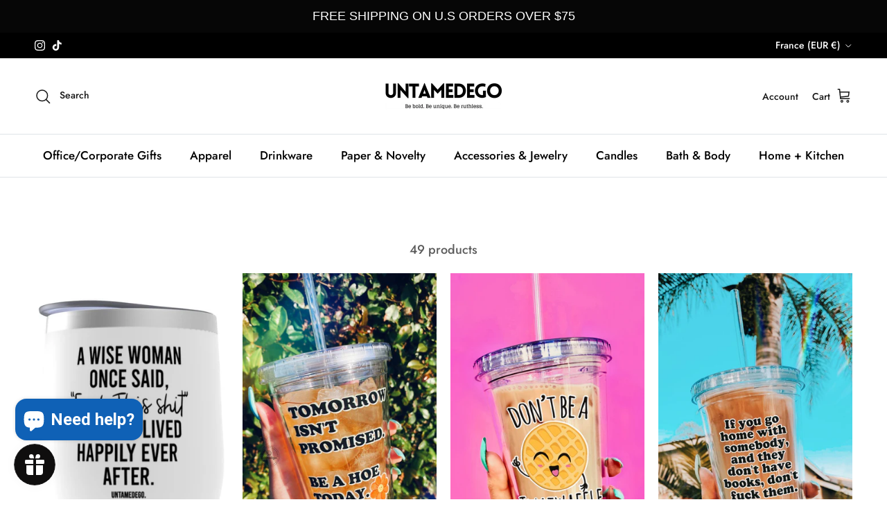

--- FILE ---
content_type: text/html; charset=utf-8
request_url: https://www.untamedego.com/en-fr/collections/wine-tumblers
body_size: 66002
content:
<!doctype html>
<html class="no-js" lang="en" dir="ltr">
<head><meta charset="utf-8">
<meta name="viewport" content="width=device-width,initial-scale=1">
<title>Wine Tumblers &ndash; UntamedEgo LLC.</title><link rel="canonical" href="https://www.untamedego.com/en-fr/collections/wine-tumblers"><link rel="icon" href="//www.untamedego.com/cdn/shop/files/untamedegoblack.png?crop=center&height=48&v=1666504777&width=48" type="image/png">
  <link rel="apple-touch-icon" href="//www.untamedego.com/cdn/shop/files/untamedegoblack.png?crop=center&height=180&v=1666504777&width=180"><meta property="og:site_name" content="UntamedEgo LLC.">
<meta property="og:url" content="https://www.untamedego.com/en-fr/collections/wine-tumblers">
<meta property="og:title" content="Wine Tumblers">
<meta property="og:type" content="product.group">
<meta property="og:description" content="The Iconic brand that has taken the internet by storm. Shop our selection of viral graphic tees, witty greeting cards, funny coffee mugs, stickers, keychains, and other sassy unique gifts. "><meta property="og:image" content="http://www.untamedego.com/cdn/shop/files/logoblack.png?crop=center&height=1200&v=1677119355&width=1200">
  <meta property="og:image:secure_url" content="https://www.untamedego.com/cdn/shop/files/logoblack.png?crop=center&height=1200&v=1677119355&width=1200">
  <meta property="og:image:width" content="4286">
  <meta property="og:image:height" content="3251"><meta name="twitter:card" content="summary_large_image">
<meta name="twitter:title" content="Wine Tumblers">
<meta name="twitter:description" content="The Iconic brand that has taken the internet by storm. Shop our selection of viral graphic tees, witty greeting cards, funny coffee mugs, stickers, keychains, and other sassy unique gifts. ">
<style>@font-face {
  font-family: Jost;
  font-weight: 500;
  font-style: normal;
  font-display: fallback;
  src: url("//www.untamedego.com/cdn/fonts/jost/jost_n5.7c8497861ffd15f4e1284cd221f14658b0e95d61.woff2") format("woff2"),
       url("//www.untamedego.com/cdn/fonts/jost/jost_n5.fb6a06896db583cc2df5ba1b30d9c04383119dd9.woff") format("woff");
}
@font-face {
  font-family: Jost;
  font-weight: 700;
  font-style: normal;
  font-display: fallback;
  src: url("//www.untamedego.com/cdn/fonts/jost/jost_n7.921dc18c13fa0b0c94c5e2517ffe06139c3615a3.woff2") format("woff2"),
       url("//www.untamedego.com/cdn/fonts/jost/jost_n7.cbfc16c98c1e195f46c536e775e4e959c5f2f22b.woff") format("woff");
}
@font-face {
  font-family: Jost;
  font-weight: 500;
  font-style: normal;
  font-display: fallback;
  src: url("//www.untamedego.com/cdn/fonts/jost/jost_n5.7c8497861ffd15f4e1284cd221f14658b0e95d61.woff2") format("woff2"),
       url("//www.untamedego.com/cdn/fonts/jost/jost_n5.fb6a06896db583cc2df5ba1b30d9c04383119dd9.woff") format("woff");
}
@font-face {
  font-family: Jost;
  font-weight: 500;
  font-style: italic;
  font-display: fallback;
  src: url("//www.untamedego.com/cdn/fonts/jost/jost_i5.a6c7dbde35f2b89f8461eacda9350127566e5d51.woff2") format("woff2"),
       url("//www.untamedego.com/cdn/fonts/jost/jost_i5.2b58baee736487eede6bcdb523ca85eea2418357.woff") format("woff");
}
@font-face {
  font-family: Jost;
  font-weight: 700;
  font-style: italic;
  font-display: fallback;
  src: url("//www.untamedego.com/cdn/fonts/jost/jost_i7.d8201b854e41e19d7ed9b1a31fe4fe71deea6d3f.woff2") format("woff2"),
       url("//www.untamedego.com/cdn/fonts/jost/jost_i7.eae515c34e26b6c853efddc3fc0c552e0de63757.woff") format("woff");
}
@font-face {
  font-family: Jost;
  font-weight: 400;
  font-style: normal;
  font-display: fallback;
  src: url("//www.untamedego.com/cdn/fonts/jost/jost_n4.d47a1b6347ce4a4c9f437608011273009d91f2b7.woff2") format("woff2"),
       url("//www.untamedego.com/cdn/fonts/jost/jost_n4.791c46290e672b3f85c3d1c651ef2efa3819eadd.woff") format("woff");
}
@font-face {
  font-family: Jost;
  font-weight: 500;
  font-style: normal;
  font-display: fallback;
  src: url("//www.untamedego.com/cdn/fonts/jost/jost_n5.7c8497861ffd15f4e1284cd221f14658b0e95d61.woff2") format("woff2"),
       url("//www.untamedego.com/cdn/fonts/jost/jost_n5.fb6a06896db583cc2df5ba1b30d9c04383119dd9.woff") format("woff");
}
@font-face {
  font-family: Jost;
  font-weight: 600;
  font-style: normal;
  font-display: fallback;
  src: url("//www.untamedego.com/cdn/fonts/jost/jost_n6.ec1178db7a7515114a2d84e3dd680832b7af8b99.woff2") format("woff2"),
       url("//www.untamedego.com/cdn/fonts/jost/jost_n6.b1178bb6bdd3979fef38e103a3816f6980aeaff9.woff") format("woff");
}
:root {
  --page-container-width:          2160px;
  --reading-container-width:       720px;
  --divider-opacity:               0.14;
  --gutter-large:                  30px;
  --gutter-desktop:                20px;
  --gutter-mobile:                 16px;
  --section-padding:               50px;
  --larger-section-padding:        80px;
  --larger-section-padding-mobile: 60px;
  --largest-section-padding:       110px;
  --aos-animate-duration:          0.6s;

  --base-font-family:              Jost, sans-serif;
  --base-font-weight:              500;
  --base-font-style:               normal;
  --heading-font-family:           Helvetica, Arial, sans-serif;
  --heading-font-weight:           400;
  --heading-font-style:            normal;
  --heading-font-letter-spacing:   normal;
  --logo-font-family:              Jost, sans-serif;
  --logo-font-weight:              400;
  --logo-font-style:               normal;
  --nav-font-family:               Jost, sans-serif;
  --nav-font-weight:               500;
  --nav-font-style:                normal;

  --base-text-size:18px;
  --base-line-height:              1.6;
  --input-text-size:18px;
  --smaller-text-size-1:14px;
  --smaller-text-size-2:16px;
  --smaller-text-size-3:15px;
  --smaller-text-size-4:14px;
  --larger-text-size:23px;
  --super-large-text-size:40px;
  --super-large-mobile-text-size:18px;
  --larger-mobile-text-size:18px;
  --logo-text-size:26px;--btn-letter-spacing: 0.08em;
    --btn-text-transform: uppercase;
    --button-text-size: 16px;
    --quickbuy-button-text-size: 13;
    --small-feature-link-font-size: 0.75em;
    --input-btn-padding-top: 1.2em;
    --input-btn-padding-bottom: 1.2em;--heading-text-transform:uppercase;
  --nav-text-size:                      17px;
  --mobile-menu-font-weight:            600;

  --body-bg-color:                      255 255 255;
  --bg-color:                           255 255 255;
  --body-text-color:                    92 92 92;
  --text-color:                         92 92 92;

  --header-text-col:                    #171717;--header-text-hover-col:             var(--main-nav-link-hover-col);--header-bg-col:                     #ffffff;
  --heading-color:                     23 23 23;
  --body-heading-color:                23 23 23;
  --heading-divider-col:               #dfe3e8;

  --logo-col:                          #171717;
  --main-nav-bg:                       #ffffff;
  --main-nav-link-col:                 #000000;
  --main-nav-link-hover-col:           #f30046;
  --main-nav-link-featured-col:        #b61d0f;

  --link-color:                        193 100 82;
  --body-link-color:                   193 100 82;

  --btn-bg-color:                        6 6 6;
  --btn-bg-hover-color:                  193 100 82;
  --btn-border-color:                    6 6 6;
  --btn-border-hover-color:              193 100 82;
  --btn-text-color:                      255 255 255;
  --btn-text-hover-color:                255 255 255;--btn-alt-bg-color:                    0 0 0;
  --btn-alt-text-color:                  255 255 255;
  --btn-alt-border-color:                0 0 0;
  --btn-alt-border-hover-color:          0 0 0;--btn-ter-bg-color:                    235 235 235;
  --btn-ter-text-color:                  41 41 41;
  --btn-ter-bg-hover-color:              6 6 6;
  --btn-ter-text-hover-color:            255 255 255;--btn-border-radius: 0;
    --btn-inspired-border-radius: 0;--color-scheme-default:                             #ffffff;
  --color-scheme-default-color:                       255 255 255;
  --color-scheme-default-text-color:                  92 92 92;
  --color-scheme-default-head-color:                  23 23 23;
  --color-scheme-default-link-color:                  193 100 82;
  --color-scheme-default-btn-text-color:              255 255 255;
  --color-scheme-default-btn-text-hover-color:        255 255 255;
  --color-scheme-default-btn-bg-color:                6 6 6;
  --color-scheme-default-btn-bg-hover-color:          193 100 82;
  --color-scheme-default-btn-border-color:            6 6 6;
  --color-scheme-default-btn-border-hover-color:      193 100 82;
  --color-scheme-default-btn-alt-text-color:          255 255 255;
  --color-scheme-default-btn-alt-bg-color:            0 0 0;
  --color-scheme-default-btn-alt-border-color:        0 0 0;
  --color-scheme-default-btn-alt-border-hover-color:  0 0 0;

  --color-scheme-1:                             #ffffff;
  --color-scheme-1-color:                       255 255 255;
  --color-scheme-1-text-color:                  92 92 92;
  --color-scheme-1-head-color:                  23 23 23;
  --color-scheme-1-link-color:                  235 68 34;
  --color-scheme-1-btn-text-color:              255 255 255;
  --color-scheme-1-btn-text-hover-color:        255 255 255;
  --color-scheme-1-btn-bg-color:                6 6 6;
  --color-scheme-1-btn-bg-hover-color:          0 0 0;
  --color-scheme-1-btn-border-color:            6 6 6;
  --color-scheme-1-btn-border-hover-color:      0 0 0;
  --color-scheme-1-btn-alt-text-color:          35 35 35;
  --color-scheme-1-btn-alt-bg-color:            255 255 255;
  --color-scheme-1-btn-alt-border-color:        35 35 35;
  --color-scheme-1-btn-alt-border-hover-color:  35 35 35;

  --color-scheme-2:                             #ffffff;
  --color-scheme-2-color:                       255 255 255;
  --color-scheme-2-text-color:                  0 0 0;
  --color-scheme-2-head-color:                  23 23 23;
  --color-scheme-2-link-color:                  214 59 28;
  --color-scheme-2-btn-text-color:              255 255 255;
  --color-scheme-2-btn-text-hover-color:        255 255 255;
  --color-scheme-2-btn-bg-color:                35 35 35;
  --color-scheme-2-btn-bg-hover-color:          0 0 0;
  --color-scheme-2-btn-border-color:            35 35 35;
  --color-scheme-2-btn-border-hover-color:      0 0 0;
  --color-scheme-2-btn-alt-text-color:          35 35 35;
  --color-scheme-2-btn-alt-bg-color:            255 255 255;
  --color-scheme-2-btn-alt-border-color:        35 35 35;
  --color-scheme-2-btn-alt-border-hover-color:  35 35 35;

  /* Shop Pay payment terms */
  --payment-terms-background-color:    #ffffff;--quickbuy-bg: 255 255 255;--body-input-background-color:       rgb(var(--body-bg-color));
  --input-background-color:            rgb(var(--body-bg-color));
  --body-input-text-color:             var(--body-text-color);
  --input-text-color:                  var(--body-text-color);
  --body-input-border-color:           rgb(214, 214, 214);
  --input-border-color:                rgb(214, 214, 214);
  --input-border-color-hover:          rgb(165, 165, 165);
  --input-border-color-active:         rgb(92, 92, 92);

  --swatch-cross-svg:                  url("data:image/svg+xml,%3Csvg xmlns='http://www.w3.org/2000/svg' width='240' height='240' viewBox='0 0 24 24' fill='none' stroke='rgb(214, 214, 214)' stroke-width='0.09' preserveAspectRatio='none' %3E%3Cline x1='24' y1='0' x2='0' y2='24'%3E%3C/line%3E%3C/svg%3E");
  --swatch-cross-hover:                url("data:image/svg+xml,%3Csvg xmlns='http://www.w3.org/2000/svg' width='240' height='240' viewBox='0 0 24 24' fill='none' stroke='rgb(165, 165, 165)' stroke-width='0.09' preserveAspectRatio='none' %3E%3Cline x1='24' y1='0' x2='0' y2='24'%3E%3C/line%3E%3C/svg%3E");
  --swatch-cross-active:               url("data:image/svg+xml,%3Csvg xmlns='http://www.w3.org/2000/svg' width='240' height='240' viewBox='0 0 24 24' fill='none' stroke='rgb(92, 92, 92)' stroke-width='0.09' preserveAspectRatio='none' %3E%3Cline x1='24' y1='0' x2='0' y2='24'%3E%3C/line%3E%3C/svg%3E");

  --footer-divider-col:                #efdfc7;
  --footer-text-col:                   255 255 255;
  --footer-heading-col:                255 255 255;
  --footer-bg-col:                     0 0 0;--product-label-overlay-justify: flex-start;--product-label-overlay-align: flex-start;--product-label-overlay-reduction-text:   #ffffff;
  --product-label-overlay-reduction-bg:     #c20000;
  --product-label-overlay-reduction-text-weight: 600;
  --product-label-overlay-stock-text:       #ffffff;
  --product-label-overlay-stock-bg:         #09728c;
  --product-label-overlay-new-text:         #ffffff;
  --product-label-overlay-new-bg:           #c16452;
  --product-label-overlay-meta-text:        #ffffff;
  --product-label-overlay-meta-bg:          #bd2585;
  --product-label-sale-text:                #c20000;
  --product-label-sold-text:                #171717;
  --product-label-preorder-text:            #3ea36a;

  --product-block-crop-align:               center;

  
  --product-block-price-align:              center;
  --product-block-price-item-margin-start:  .25rem;
  --product-block-price-item-margin-end:    .25rem;
  

  

  --collection-block-image-position:   center center;

  --swatch-picker-image-size:          40px;
  --swatch-crop-align:                 center center;

  --image-overlay-text-color:          255 255 255;--image-overlay-bg:                  rgba(0, 0, 0, 0.0);
  --image-overlay-shadow-start:        rgb(0 0 0 / 0.16);
  --image-overlay-box-opacity:         0.88;--product-inventory-ok-box-color:            #f2faf0;
  --product-inventory-ok-text-color:           #108043;
  --product-inventory-ok-icon-box-fill-color:  #fff;
  --product-inventory-low-box-color:           #fcf1cd;
  --product-inventory-low-text-color:          #dd9a1a;
  --product-inventory-low-icon-box-fill-color: #fff;
  --product-inventory-low-text-color-channels: 16, 128, 67;
  --product-inventory-ok-text-color-channels:  221, 154, 26;

  --rating-star-color: 248 183 2;--overlay-align-left: start;
    --overlay-align-right: end;}html[dir=rtl] {
  --overlay-right-text-m-left: 0;
  --overlay-right-text-m-right: auto;
  --overlay-left-shadow-left-left: 15%;
  --overlay-left-shadow-left-right: -50%;
  --overlay-left-shadow-right-left: -85%;
  --overlay-left-shadow-right-right: 0;
}::selection {
    background: rgb(var(--body-heading-color));
    color: rgb(var(--body-bg-color));
  }
  ::-moz-selection {
    background: rgb(var(--body-heading-color));
    color: rgb(var(--body-bg-color));
  }.use-color-scheme--default {
  --product-label-sale-text:           #c20000;
  --product-label-sold-text:           #171717;
  --product-label-preorder-text:       #3ea36a;
  --input-background-color:            rgb(var(--body-bg-color));
  --input-text-color:                  var(--body-input-text-color);
  --input-border-color:                rgb(214, 214, 214);
  --input-border-color-hover:          rgb(165, 165, 165);
  --input-border-color-active:         rgb(92, 92, 92);
}</style>

  <link href="//www.untamedego.com/cdn/shop/t/53/assets/main.css?v=172312757779536793001758058936" rel="stylesheet" type="text/css" media="all" />
<link rel="preload" as="font" href="//www.untamedego.com/cdn/fonts/jost/jost_n5.7c8497861ffd15f4e1284cd221f14658b0e95d61.woff2" type="font/woff2" crossorigin><script>
    document.documentElement.className = document.documentElement.className.replace('no-js', 'js');

    window.theme = {
      info: {
        name: 'Symmetry',
        version: '8.0.0'
      },
      device: {
        hasTouch: window.matchMedia('(any-pointer: coarse)').matches,
        hasHover: window.matchMedia('(hover: hover)').matches
      },
      mediaQueries: {
        md: '(min-width: 768px)',
        productMediaCarouselBreak: '(min-width: 1041px)'
      },
      routes: {
        base: 'https://www.untamedego.com',
        cart: '/en-fr/cart',
        cartAdd: '/en-fr/cart/add.js',
        cartUpdate: '/en-fr/cart/update.js',
        predictiveSearch: '/en-fr/search/suggest'
      },
      strings: {
        cartTermsConfirmation: "You must agree to the terms and conditions before continuing.",
        cartItemsQuantityError: "You can only add [QUANTITY] of this item to your cart.",
        generalSearchViewAll: "View all search results",
        noStock: "Sold out",
        noVariant: "Unavailable",
        productsProductChooseA: "Choose a",
        generalSearchPages: "Pages",
        generalSearchNoResultsWithoutTerms: "Sorry, we couldnʼt find any results",
        shippingCalculator: {
          singleRate: "There is one shipping rate for this destination:",
          multipleRates: "There are multiple shipping rates for this destination:",
          noRates: "We do not ship to this destination."
        },
        regularPrice: "Regular price",
        salePrice: "Sale price"
      },
      settings: {
        moneyWithCurrencyFormat: "€{{amount_with_comma_separator}} EUR",
        cartType: "page",
        afterAddToCart: "drawer",
        quickbuyStyle: "button",
        externalLinksNewTab: true,
        internalLinksSmoothScroll: true
      }
    }

    theme.inlineNavigationCheck = function() {
      var pageHeader = document.querySelector('.pageheader'),
          inlineNavContainer = pageHeader.querySelector('.logo-area__left__inner'),
          inlineNav = inlineNavContainer.querySelector('.navigation--left');
      if (inlineNav && getComputedStyle(inlineNav).display != 'none') {
        var inlineMenuCentered = document.querySelector('.pageheader--layout-inline-menu-center'),
            logoContainer = document.querySelector('.logo-area__middle__inner');
        if(inlineMenuCentered) {
          var rightWidth = document.querySelector('.logo-area__right__inner').clientWidth,
              middleWidth = logoContainer.clientWidth,
              logoArea = document.querySelector('.logo-area'),
              computedLogoAreaStyle = getComputedStyle(logoArea),
              logoAreaInnerWidth = logoArea.clientWidth - Math.ceil(parseFloat(computedLogoAreaStyle.paddingLeft)) - Math.ceil(parseFloat(computedLogoAreaStyle.paddingRight)),
              availableNavWidth = logoAreaInnerWidth - Math.max(rightWidth, middleWidth) * 2 - 40;
          inlineNavContainer.style.maxWidth = availableNavWidth + 'px';
        }

        var firstInlineNavLink = inlineNav.querySelector('.navigation__item:first-child'),
            lastInlineNavLink = inlineNav.querySelector('.navigation__item:last-child');
        if (lastInlineNavLink) {
          var inlineNavWidth = null;
          if(document.querySelector('html[dir=rtl]')) {
            inlineNavWidth = firstInlineNavLink.offsetLeft - lastInlineNavLink.offsetLeft + firstInlineNavLink.offsetWidth;
          } else {
            inlineNavWidth = lastInlineNavLink.offsetLeft - firstInlineNavLink.offsetLeft + lastInlineNavLink.offsetWidth;
          }
          if (inlineNavContainer.offsetWidth >= inlineNavWidth) {
            pageHeader.classList.add('pageheader--layout-inline-permitted');
            var tallLogo = logoContainer.clientHeight > lastInlineNavLink.clientHeight + 20;
            if (tallLogo) {
              inlineNav.classList.add('navigation--tight-underline');
            } else {
              inlineNav.classList.remove('navigation--tight-underline');
            }
          } else {
            pageHeader.classList.remove('pageheader--layout-inline-permitted');
          }
        }
      }
    };

    theme.setInitialHeaderHeightProperty = () => {
      const section = document.querySelector('.section-header');
      if (section) {
        document.documentElement.style.setProperty('--theme-header-height', Math.ceil(section.clientHeight) + 'px');
      }
    };
  </script>

  <script src="//www.untamedego.com/cdn/shop/t/53/assets/main.js?v=150891663519462644191758058936" defer></script>
    <script src="//www.untamedego.com/cdn/shop/t/53/assets/animate-on-scroll.js?v=15249566486942820451758058936" defer></script>
    <link href="//www.untamedego.com/cdn/shop/t/53/assets/animate-on-scroll.css?v=135962721104954213331758058936" rel="stylesheet" type="text/css" media="all" />
  

  <script>window.performance && window.performance.mark && window.performance.mark('shopify.content_for_header.start');</script><meta name="facebook-domain-verification" content="oxxtf49m7d0c0d3nim17ly3d0wijoy">
<meta name="facebook-domain-verification" content="z1ngh2wypfcwlz6sj78d8rhdpiyw7s">
<meta name="google-site-verification" content="apTeRQ7oO15PxRgfKAJw8zGXjIxJBYBTI7eRmYcvXgQ">
<meta id="shopify-digital-wallet" name="shopify-digital-wallet" content="/21698635/digital_wallets/dialog">
<meta name="shopify-checkout-api-token" content="ae4170e8bfd20cb35c7a698643a07c01">
<meta id="in-context-paypal-metadata" data-shop-id="21698635" data-venmo-supported="false" data-environment="production" data-locale="en_US" data-paypal-v4="true" data-currency="EUR">
<link rel="alternate" type="application/atom+xml" title="Feed" href="/en-fr/collections/wine-tumblers.atom" />
<link rel="alternate" hreflang="x-default" href="https://www.untamedego.com/collections/wine-tumblers">
<link rel="alternate" hreflang="en" href="https://www.untamedego.com/collections/wine-tumblers">
<link rel="alternate" hreflang="en-FR" href="https://www.untamedego.com/en-fr/collections/wine-tumblers">
<link rel="alternate" hreflang="en-DE" href="https://www.untamedego.com/en-de/collections/wine-tumblers">
<link rel="alternate" type="application/json+oembed" href="https://www.untamedego.com/en-fr/collections/wine-tumblers.oembed">
<script async="async" src="/checkouts/internal/preloads.js?locale=en-FR"></script>
<link rel="preconnect" href="https://shop.app" crossorigin="anonymous">
<script async="async" src="https://shop.app/checkouts/internal/preloads.js?locale=en-FR&shop_id=21698635" crossorigin="anonymous"></script>
<script id="apple-pay-shop-capabilities" type="application/json">{"shopId":21698635,"countryCode":"US","currencyCode":"EUR","merchantCapabilities":["supports3DS"],"merchantId":"gid:\/\/shopify\/Shop\/21698635","merchantName":"UntamedEgo LLC.","requiredBillingContactFields":["postalAddress","email","phone"],"requiredShippingContactFields":["postalAddress","email","phone"],"shippingType":"shipping","supportedNetworks":["visa","masterCard","amex","discover","elo","jcb"],"total":{"type":"pending","label":"UntamedEgo LLC.","amount":"1.00"},"shopifyPaymentsEnabled":true,"supportsSubscriptions":true}</script>
<script id="shopify-features" type="application/json">{"accessToken":"ae4170e8bfd20cb35c7a698643a07c01","betas":["rich-media-storefront-analytics"],"domain":"www.untamedego.com","predictiveSearch":true,"shopId":21698635,"locale":"en"}</script>
<script>var Shopify = Shopify || {};
Shopify.shop = "untamedego.myshopify.com";
Shopify.locale = "en";
Shopify.currency = {"active":"EUR","rate":"0.876784405"};
Shopify.country = "FR";
Shopify.theme = {"name":"Updated copy of Updated copy of [Flair] v2 Copy...","id":154517831928,"schema_name":"Symmetry","schema_version":"8.0.0","theme_store_id":568,"role":"main"};
Shopify.theme.handle = "null";
Shopify.theme.style = {"id":null,"handle":null};
Shopify.cdnHost = "www.untamedego.com/cdn";
Shopify.routes = Shopify.routes || {};
Shopify.routes.root = "/en-fr/";</script>
<script type="module">!function(o){(o.Shopify=o.Shopify||{}).modules=!0}(window);</script>
<script>!function(o){function n(){var o=[];function n(){o.push(Array.prototype.slice.apply(arguments))}return n.q=o,n}var t=o.Shopify=o.Shopify||{};t.loadFeatures=n(),t.autoloadFeatures=n()}(window);</script>
<script>
  window.ShopifyPay = window.ShopifyPay || {};
  window.ShopifyPay.apiHost = "shop.app\/pay";
  window.ShopifyPay.redirectState = null;
</script>
<script id="shop-js-analytics" type="application/json">{"pageType":"collection"}</script>
<script defer="defer" async type="module" src="//www.untamedego.com/cdn/shopifycloud/shop-js/modules/v2/client.init-shop-cart-sync_C5BV16lS.en.esm.js"></script>
<script defer="defer" async type="module" src="//www.untamedego.com/cdn/shopifycloud/shop-js/modules/v2/chunk.common_CygWptCX.esm.js"></script>
<script type="module">
  await import("//www.untamedego.com/cdn/shopifycloud/shop-js/modules/v2/client.init-shop-cart-sync_C5BV16lS.en.esm.js");
await import("//www.untamedego.com/cdn/shopifycloud/shop-js/modules/v2/chunk.common_CygWptCX.esm.js");

  window.Shopify.SignInWithShop?.initShopCartSync?.({"fedCMEnabled":true,"windoidEnabled":true});

</script>
<script>
  window.Shopify = window.Shopify || {};
  if (!window.Shopify.featureAssets) window.Shopify.featureAssets = {};
  window.Shopify.featureAssets['shop-js'] = {"shop-cart-sync":["modules/v2/client.shop-cart-sync_ZFArdW7E.en.esm.js","modules/v2/chunk.common_CygWptCX.esm.js"],"init-fed-cm":["modules/v2/client.init-fed-cm_CmiC4vf6.en.esm.js","modules/v2/chunk.common_CygWptCX.esm.js"],"shop-button":["modules/v2/client.shop-button_tlx5R9nI.en.esm.js","modules/v2/chunk.common_CygWptCX.esm.js"],"shop-cash-offers":["modules/v2/client.shop-cash-offers_DOA2yAJr.en.esm.js","modules/v2/chunk.common_CygWptCX.esm.js","modules/v2/chunk.modal_D71HUcav.esm.js"],"init-windoid":["modules/v2/client.init-windoid_sURxWdc1.en.esm.js","modules/v2/chunk.common_CygWptCX.esm.js"],"shop-toast-manager":["modules/v2/client.shop-toast-manager_ClPi3nE9.en.esm.js","modules/v2/chunk.common_CygWptCX.esm.js"],"init-shop-email-lookup-coordinator":["modules/v2/client.init-shop-email-lookup-coordinator_B8hsDcYM.en.esm.js","modules/v2/chunk.common_CygWptCX.esm.js"],"init-shop-cart-sync":["modules/v2/client.init-shop-cart-sync_C5BV16lS.en.esm.js","modules/v2/chunk.common_CygWptCX.esm.js"],"avatar":["modules/v2/client.avatar_BTnouDA3.en.esm.js"],"pay-button":["modules/v2/client.pay-button_FdsNuTd3.en.esm.js","modules/v2/chunk.common_CygWptCX.esm.js"],"init-customer-accounts":["modules/v2/client.init-customer-accounts_DxDtT_ad.en.esm.js","modules/v2/client.shop-login-button_C5VAVYt1.en.esm.js","modules/v2/chunk.common_CygWptCX.esm.js","modules/v2/chunk.modal_D71HUcav.esm.js"],"init-shop-for-new-customer-accounts":["modules/v2/client.init-shop-for-new-customer-accounts_ChsxoAhi.en.esm.js","modules/v2/client.shop-login-button_C5VAVYt1.en.esm.js","modules/v2/chunk.common_CygWptCX.esm.js","modules/v2/chunk.modal_D71HUcav.esm.js"],"shop-login-button":["modules/v2/client.shop-login-button_C5VAVYt1.en.esm.js","modules/v2/chunk.common_CygWptCX.esm.js","modules/v2/chunk.modal_D71HUcav.esm.js"],"init-customer-accounts-sign-up":["modules/v2/client.init-customer-accounts-sign-up_CPSyQ0Tj.en.esm.js","modules/v2/client.shop-login-button_C5VAVYt1.en.esm.js","modules/v2/chunk.common_CygWptCX.esm.js","modules/v2/chunk.modal_D71HUcav.esm.js"],"shop-follow-button":["modules/v2/client.shop-follow-button_Cva4Ekp9.en.esm.js","modules/v2/chunk.common_CygWptCX.esm.js","modules/v2/chunk.modal_D71HUcav.esm.js"],"checkout-modal":["modules/v2/client.checkout-modal_BPM8l0SH.en.esm.js","modules/v2/chunk.common_CygWptCX.esm.js","modules/v2/chunk.modal_D71HUcav.esm.js"],"lead-capture":["modules/v2/client.lead-capture_Bi8yE_yS.en.esm.js","modules/v2/chunk.common_CygWptCX.esm.js","modules/v2/chunk.modal_D71HUcav.esm.js"],"shop-login":["modules/v2/client.shop-login_D6lNrXab.en.esm.js","modules/v2/chunk.common_CygWptCX.esm.js","modules/v2/chunk.modal_D71HUcav.esm.js"],"payment-terms":["modules/v2/client.payment-terms_CZxnsJam.en.esm.js","modules/v2/chunk.common_CygWptCX.esm.js","modules/v2/chunk.modal_D71HUcav.esm.js"]};
</script>
<script>(function() {
  var isLoaded = false;
  function asyncLoad() {
    if (isLoaded) return;
    isLoaded = true;
    var urls = ["https:\/\/static-us.afterpay.com\/shopify\/afterpay-attract\/afterpay-attract-widget.js?shop=untamedego.myshopify.com","https:\/\/cdn.fera.ai\/js\/fera.placeholder.js?shop=untamedego.myshopify.com","\/\/cdn.shopify.com\/proxy\/9f7403013ca5b777a913bd8f879bd277a02f9a17b020750647f48a49f782feb2\/static.cdn.printful.com\/static\/js\/external\/shopify-product-customizer.js?v=0.28\u0026shop=untamedego.myshopify.com\u0026sp-cache-control=cHVibGljLCBtYXgtYWdlPTkwMA","https:\/\/emotivecdn.io\/emotive-popup\/popup.js?brand=28013\u0026api=https:\/\/www.emotiveapp.co\/\u0026shop=untamedego.myshopify.com","https:\/\/wisepops.net\/loader.js?v=2\u0026h=ujvaD6pxvR\u0026shop=untamedego.myshopify.com","https:\/\/cdn.nfcube.com\/instafeed-af15306c62f646457de95273a9cf00fb.js?shop=untamedego.myshopify.com","\/\/satcb.azureedge.net\/Scripts\/satcb.min.js?shop=untamedego.myshopify.com"];
    for (var i = 0; i < urls.length; i++) {
      var s = document.createElement('script');
      s.type = 'text/javascript';
      s.async = true;
      s.src = urls[i];
      var x = document.getElementsByTagName('script')[0];
      x.parentNode.insertBefore(s, x);
    }
  };
  if(window.attachEvent) {
    window.attachEvent('onload', asyncLoad);
  } else {
    window.addEventListener('load', asyncLoad, false);
  }
})();</script>
<script id="__st">var __st={"a":21698635,"offset":-28800,"reqid":"df681e6f-56ab-4333-89dd-9895a1aea728-1768768700","pageurl":"www.untamedego.com\/en-fr\/collections\/wine-tumblers","u":"2f0f3a521f6c","p":"collection","rtyp":"collection","rid":204931891355};</script>
<script>window.ShopifyPaypalV4VisibilityTracking = true;</script>
<script id="captcha-bootstrap">!function(){'use strict';const t='contact',e='account',n='new_comment',o=[[t,t],['blogs',n],['comments',n],[t,'customer']],c=[[e,'customer_login'],[e,'guest_login'],[e,'recover_customer_password'],[e,'create_customer']],r=t=>t.map((([t,e])=>`form[action*='/${t}']:not([data-nocaptcha='true']) input[name='form_type'][value='${e}']`)).join(','),a=t=>()=>t?[...document.querySelectorAll(t)].map((t=>t.form)):[];function s(){const t=[...o],e=r(t);return a(e)}const i='password',u='form_key',d=['recaptcha-v3-token','g-recaptcha-response','h-captcha-response',i],f=()=>{try{return window.sessionStorage}catch{return}},m='__shopify_v',_=t=>t.elements[u];function p(t,e,n=!1){try{const o=window.sessionStorage,c=JSON.parse(o.getItem(e)),{data:r}=function(t){const{data:e,action:n}=t;return t[m]||n?{data:e,action:n}:{data:t,action:n}}(c);for(const[e,n]of Object.entries(r))t.elements[e]&&(t.elements[e].value=n);n&&o.removeItem(e)}catch(o){console.error('form repopulation failed',{error:o})}}const l='form_type',E='cptcha';function T(t){t.dataset[E]=!0}const w=window,h=w.document,L='Shopify',v='ce_forms',y='captcha';let A=!1;((t,e)=>{const n=(g='f06e6c50-85a8-45c8-87d0-21a2b65856fe',I='https://cdn.shopify.com/shopifycloud/storefront-forms-hcaptcha/ce_storefront_forms_captcha_hcaptcha.v1.5.2.iife.js',D={infoText:'Protected by hCaptcha',privacyText:'Privacy',termsText:'Terms'},(t,e,n)=>{const o=w[L][v],c=o.bindForm;if(c)return c(t,g,e,D).then(n);var r;o.q.push([[t,g,e,D],n]),r=I,A||(h.body.append(Object.assign(h.createElement('script'),{id:'captcha-provider',async:!0,src:r})),A=!0)});var g,I,D;w[L]=w[L]||{},w[L][v]=w[L][v]||{},w[L][v].q=[],w[L][y]=w[L][y]||{},w[L][y].protect=function(t,e){n(t,void 0,e),T(t)},Object.freeze(w[L][y]),function(t,e,n,w,h,L){const[v,y,A,g]=function(t,e,n){const i=e?o:[],u=t?c:[],d=[...i,...u],f=r(d),m=r(i),_=r(d.filter((([t,e])=>n.includes(e))));return[a(f),a(m),a(_),s()]}(w,h,L),I=t=>{const e=t.target;return e instanceof HTMLFormElement?e:e&&e.form},D=t=>v().includes(t);t.addEventListener('submit',(t=>{const e=I(t);if(!e)return;const n=D(e)&&!e.dataset.hcaptchaBound&&!e.dataset.recaptchaBound,o=_(e),c=g().includes(e)&&(!o||!o.value);(n||c)&&t.preventDefault(),c&&!n&&(function(t){try{if(!f())return;!function(t){const e=f();if(!e)return;const n=_(t);if(!n)return;const o=n.value;o&&e.removeItem(o)}(t);const e=Array.from(Array(32),(()=>Math.random().toString(36)[2])).join('');!function(t,e){_(t)||t.append(Object.assign(document.createElement('input'),{type:'hidden',name:u})),t.elements[u].value=e}(t,e),function(t,e){const n=f();if(!n)return;const o=[...t.querySelectorAll(`input[type='${i}']`)].map((({name:t})=>t)),c=[...d,...o],r={};for(const[a,s]of new FormData(t).entries())c.includes(a)||(r[a]=s);n.setItem(e,JSON.stringify({[m]:1,action:t.action,data:r}))}(t,e)}catch(e){console.error('failed to persist form',e)}}(e),e.submit())}));const S=(t,e)=>{t&&!t.dataset[E]&&(n(t,e.some((e=>e===t))),T(t))};for(const o of['focusin','change'])t.addEventListener(o,(t=>{const e=I(t);D(e)&&S(e,y())}));const B=e.get('form_key'),M=e.get(l),P=B&&M;t.addEventListener('DOMContentLoaded',(()=>{const t=y();if(P)for(const e of t)e.elements[l].value===M&&p(e,B);[...new Set([...A(),...v().filter((t=>'true'===t.dataset.shopifyCaptcha))])].forEach((e=>S(e,t)))}))}(h,new URLSearchParams(w.location.search),n,t,e,['guest_login'])})(!0,!0)}();</script>
<script integrity="sha256-4kQ18oKyAcykRKYeNunJcIwy7WH5gtpwJnB7kiuLZ1E=" data-source-attribution="shopify.loadfeatures" defer="defer" src="//www.untamedego.com/cdn/shopifycloud/storefront/assets/storefront/load_feature-a0a9edcb.js" crossorigin="anonymous"></script>
<script crossorigin="anonymous" defer="defer" src="//www.untamedego.com/cdn/shopifycloud/storefront/assets/shopify_pay/storefront-65b4c6d7.js?v=20250812"></script>
<script data-source-attribution="shopify.dynamic_checkout.dynamic.init">var Shopify=Shopify||{};Shopify.PaymentButton=Shopify.PaymentButton||{isStorefrontPortableWallets:!0,init:function(){window.Shopify.PaymentButton.init=function(){};var t=document.createElement("script");t.src="https://www.untamedego.com/cdn/shopifycloud/portable-wallets/latest/portable-wallets.en.js",t.type="module",document.head.appendChild(t)}};
</script>
<script data-source-attribution="shopify.dynamic_checkout.buyer_consent">
  function portableWalletsHideBuyerConsent(e){var t=document.getElementById("shopify-buyer-consent"),n=document.getElementById("shopify-subscription-policy-button");t&&n&&(t.classList.add("hidden"),t.setAttribute("aria-hidden","true"),n.removeEventListener("click",e))}function portableWalletsShowBuyerConsent(e){var t=document.getElementById("shopify-buyer-consent"),n=document.getElementById("shopify-subscription-policy-button");t&&n&&(t.classList.remove("hidden"),t.removeAttribute("aria-hidden"),n.addEventListener("click",e))}window.Shopify?.PaymentButton&&(window.Shopify.PaymentButton.hideBuyerConsent=portableWalletsHideBuyerConsent,window.Shopify.PaymentButton.showBuyerConsent=portableWalletsShowBuyerConsent);
</script>
<script data-source-attribution="shopify.dynamic_checkout.cart.bootstrap">document.addEventListener("DOMContentLoaded",(function(){function t(){return document.querySelector("shopify-accelerated-checkout-cart, shopify-accelerated-checkout")}if(t())Shopify.PaymentButton.init();else{new MutationObserver((function(e,n){t()&&(Shopify.PaymentButton.init(),n.disconnect())})).observe(document.body,{childList:!0,subtree:!0})}}));
</script>
<script id='scb4127' type='text/javascript' async='' src='https://www.untamedego.com/cdn/shopifycloud/privacy-banner/storefront-banner.js'></script><link id="shopify-accelerated-checkout-styles" rel="stylesheet" media="screen" href="https://www.untamedego.com/cdn/shopifycloud/portable-wallets/latest/accelerated-checkout-backwards-compat.css" crossorigin="anonymous">
<style id="shopify-accelerated-checkout-cart">
        #shopify-buyer-consent {
  margin-top: 1em;
  display: inline-block;
  width: 100%;
}

#shopify-buyer-consent.hidden {
  display: none;
}

#shopify-subscription-policy-button {
  background: none;
  border: none;
  padding: 0;
  text-decoration: underline;
  font-size: inherit;
  cursor: pointer;
}

#shopify-subscription-policy-button::before {
  box-shadow: none;
}

      </style>
<script id="sections-script" data-sections="footer" defer="defer" src="//www.untamedego.com/cdn/shop/t/53/compiled_assets/scripts.js?14161"></script>
<script>window.performance && window.performance.mark && window.performance.mark('shopify.content_for_header.end');</script>
<!-- CC Custom Head Start --><!-- CC Custom Head End --><!-- BEGIN app block: shopify://apps/wisepops-email-sms-popups/blocks/app-embed/e7d7a4f7-0df4-4073-9375-5f36db513952 --><script>
  // Create the wisepops() function
  window.wisepops_key = window.WisePopsObject = window.wisepops_key || window.WisePopsObject || "wisepops";
  window[window.wisepops_key] = function () {
    window[window.wisepops_key].q.push(arguments);
  };
  window[window.wisepops_key].q = [];
  window[window.wisepops_key].l = Date.now();

  // Disable deprecated snippet
  window._wisepopsSkipShopifyDeprecatedSnippet = true;

  document.addEventListener('wisepops.after-initialization', function () {
    // https://developer.mozilla.org/en-US/docs/Web/API/Document/cookie/Simple_document.cookie_framework
    function getCookieValue(sKey) {
      if (!sKey) { return null; }
      return decodeURIComponent(document.cookie.replace(new RegExp("(?:(?:^|.*;)\\s*" + encodeURIComponent(sKey).replace(/[\-\.\+\*]/g, "\\$&") + "\\s*\\=\\s*([^;]*).*$)|^.*$"), "$1")) || null;
    }

    function getTotalInventoryQuantity() {
      var variants = null;
      if (!variants) {
        return null;
      }

      var totalQuantity = 0;
      for (var i in variants) {
        if (variants[i] && variants[i].inventory_quantity) {
          totalQuantity += variants[i].inventory_quantity;
        } else {
          return null;
        }
      }
      return totalQuantity;
    }

    function getMapCartItems(key, items){
      var cartItems = items ?? [];
      return cartItems.map(function (item) {
        return item[key];
      })
      .filter(function (item){
        if (item !== undefined && item !== null && item !== "") {
          return true;
        }
        return false;
      })
      .join(',');
    }

    

    // Set built-in properties
    window[window.wisepops_key]('properties', {
      client_id: null,
      cart: {
        discount_code: getCookieValue('discount_code'),
        item_count: 0,
        total_price: 0 / 100,
        currency: "EUR",
        skus: getMapCartItems('sku'),
        items: []
      },
      customer: {
        accepts_marketing: false,
        is_logged_in:  false ,
        last_order: {
          created_at: null,
        },
        orders_count: 0,
        total_spent: (isNaN(null) ? 0 : (null / 100)),
        tags:  null ,
        email: null,
        first_name: null,
        last_name: null,
      },
      product: {
        available: null,
        price:  null ,
        tags: null,
        total_inventory_quantity: getTotalInventoryQuantity(),
        stock: 0,
      },
      orders: {},
      

    }, { temporary: true });

    // Custom event when product added to cart
    var shopifyTrackFunction = window.ShopifyAnalytics && ShopifyAnalytics.lib && ShopifyAnalytics.lib.track;
    var lastAddedToCartTimestamp = 0;
    if (shopifyTrackFunction) {
      ShopifyAnalytics.lib.track = function () {
        if (arguments[0] === 'Added Product') {
            (async () => {
                let cartPayload;
                try {
                    cartPayload = await (await fetch(window.Shopify.routes.root + 'cart.js')).json();
                } catch (e) {}

                if (cartPayload) {
                    window[window.wisepops_key]('properties', {
                        cart: {
                            discount_code: getCookieValue('discount_code'),
                            item_count: cartPayload.items.length,
                            total_price: (cartPayload.total_price ?? 0) / 100,
                            currency: cartPayload.currency,
                            skus: getMapCartItems('sku', cartPayload.items),
                            items: cartPayload.items.map(item => ({
                                product_id: item.product_id,
                                variant_id: item.variant_id,
                                sku: item.sku,
                                quantity: item.quantity,
                                price: (item.final_price ?? 0) / 100,
                                totalPrice: (item.final_line_price ?? 0) / 100
                            })),
                        }
                    }, {temporary: true});
                }

                var currentTimestamp = Date.now();
                if (currentTimestamp > lastAddedToCartTimestamp + 5000) {
                    window[window.wisepops_key]('event', 'product-added-to-cart');
                    lastAddedToCartTimestamp = currentTimestamp;
                }
            })();
        }
        shopifyTrackFunction.apply(this, arguments);
      };
    }
  });
</script>


<!-- END app block --><!-- BEGIN app block: shopify://apps/wholesale-gorilla/blocks/wsg-header/c48d0487-dff9-41a4-94c8-ec6173fe8b8d -->

   
  















  <!-- check for wsg customer - this now downcases to compare so we are no longer concerned about case matching in tags -->


      
      
      
      
      
      <!-- ajax data -->
      
        
          
        
      
      <script>
        console.log("Wsg-header release 5.22.24")
        // here we need to check if we on a previw theme and set the shop config from the metafield
        
const wsgShopConfigMetafields = {
            
          
            
          
            
          
            
              shopConfig : {"btnClasses":"","hideDomElements":[".hideWsg",".satcb-cs-item-discount",".satcb-cs-upsell-item",".satcb-cs-top-container",".satcb-cs-checkout-btn",".flair-badge-layout"],"wsgPriceSelectors":{"productPrice":[".product-info__price"],"collectionPrices":[".product-price"]},"autoInstall":false,"wsgMultiAjax":false,"wsgAjaxSettings":{"price":".satcb-cs-item-price","linePrice":"","subtotal":".satcb-cs-total","checkoutBtn":""},"wsgSwatch":"","wsgAccountPageSelector":"h2","wsgVolumeTable":".quantity-submit-row__submit","excludedSections":[],"productSelectors":[".product-block"],"wsgQVSelector":[".expanded"],"fileList":[],"wsgVersion":6,"installing":false,"themeId":154517831928},
            
          
            
              shopConfig144593649912 : {"btnClasses":"","hideDomElements":[".hideWsg",".satcb-cs-item-discount",".satcb-cs-upsell-item",".satcb-cs-top-container",".satcb-cs-checkout-btn",".flair-badge-layout"],"wsgPriceSelectors":{"productPrice":[".product-info__price"],"collectionPrices":[".product-price"]},"autoInstall":false,"wsgMultiAjax":false,"wsgAjaxSettings":{"price":".satcb-cs-item-price","linePrice":"","subtotal":".satcb-cs-total","checkoutBtn":""},"wsgSwatch":"","wsgAccountPageSelector":"h2","wsgVolumeTable":".quantity-submit-row__submit","excludedSections":[],"productSelectors":[".product-block"],"wsgQVSelector":[".expanded"],"fileList":[],"wsgVersion":6,"installing":false,"themeId":144593649912},
            
          
}
        let wsgShopConfig = {"btnClasses":"","hideDomElements":[".hideWsg",".satcb-cs-item-discount",".satcb-cs-upsell-item",".satcb-cs-top-container",".satcb-cs-checkout-btn",".flair-badge-layout"],"wsgPriceSelectors":{"productPrice":[".product-info__price"],"collectionPrices":[".product-price"]},"autoInstall":false,"wsgMultiAjax":false,"wsgAjaxSettings":{"price":".satcb-cs-item-price","linePrice":"","subtotal":".satcb-cs-total","checkoutBtn":""},"wsgSwatch":"","wsgAccountPageSelector":"h2","wsgVolumeTable":".quantity-submit-row__submit","excludedSections":[],"productSelectors":[".product-block"],"wsgQVSelector":[".expanded"],"fileList":[],"wsgVersion":6,"installing":false,"themeId":154517831928};
        if (window.Shopify.theme.role !== 'main') {
          const wsgShopConfigUnpublishedTheme = wsgShopConfigMetafields[`shopConfig${window.Shopify.theme.id}`];
          if (wsgShopConfigUnpublishedTheme) {
            wsgShopConfig = wsgShopConfigUnpublishedTheme;
          }
        }
        // ==========================================
        //      Set global liquid variables
        // ==========================================
        // general variables 1220
        var wsgVersion = 6.0;
        var wsgActive = true;
        // the permanent domain of the shop
        var shopPermanentDomain = 'untamedego.myshopify.com';
        const wsgShopOrigin = 'https://www.untamedego.com';
        const wsgThemeTemplate = 'collection';
        //customer
        var isWsgCustomer = 
          false
        ;
        var wsgCustomerTags = null
        var wsgCustomerId = null
        // execution variables
        var wsgRunCollection;
        var wsgCollectionObserver;
        var wsgRunProduct;
        var wsgRunAccount;
        var wsgRunCart;
        var wsgRunSinglePage;
        var wsgRunSignup;
        var wsgRunSignupV2;
        var runProxy;
        // wsgData
        var wsgData = {"hostedStore":{"branding":{"isShowLogo":true,"shopName":"UntamedEgo LLC."},"accountPage":{"title":"My Account"},"cartPage":{"description":"","title":"Your Cart"},"catalogPage":{"collections":[],"hideSoldOut":false,"imageAspectRatio":"adaptToImage","numberOfColumns":4,"productsPerPage":12},"spofPage":{"description":"","title":"Quick Order Form"},"colorSettings":{"background":"#FFFFFF","primaryColor":"#000000","secondaryColor":"#FFFFFF","textColor":"#000000"},"footer":{"privacyPolicy":false,"termsOfService":false},"bannerText":"You are logged in to your wholesale account"},"translations":{"custom":false,"enable":false,"language":"english","translateBasedOnMarket":true},"shop_preferences":{"cart":{"note":{"description":"<p><br></p>","isRequired":false},"poNumber":{"isRequired":false,"isShow":false},"termsAndConditions":{"isEnable":false,"text":""}},"exclusionsAndLocksSettings":{"hidePrices":{"link":"","loginToViewPrices":false,"replacementText":"","loginToViewPricesStatus":"enabled"}},"transitions":{"installedTransitions":true,"showTransitions":false},"retailPrice":{"enable":true,"label":"MSRP","lowerOpacity":false,"strikethrough":true},"autoBackorder":true,"checkInventory":true,"customWholesaleDiscountLabel":"","draftNotification":true,"exclusions":["No-wholesale"],"hideExclusions":true,"includeTaxInPriceRule":false,"lockedPages":[],"marketSetting":false,"minOrder":200,"showShipPartial":false,"tagsOverrideExclusions":[],"taxLabel":"","taxRate":-1,"retailExclusionsStatus":"enabled"},"page_styles":{"btnClasses":"","proxyMargin":0,"shipMargin":50},"volume_discounts":{"quantity_discounts":{"collections":[],"products":[]},"settings":{"product_price_table":{},"custom_messages":{"custom_banner":{"banner_default":true,"banner_input":"Spend {{$}}, receive {{%}} off of your order."},"custom_success":{"success_default":true,"success_input":"Congratulations! You received {{%}} off of your order!"}}},"discounts":[],"enabled":true},"shipping_rates":{"handlingFee":{"amount":-1,"label":""},"itemReservationOnInternational":{"isEnabledCustomReservationTime":false,"isReserveInventory":false,"reserveInventoryDays":60},"internationalMsg":{"message":"<p>Because you are outside of our home country we will calculate your shipping and send you an invoice shortly.</p>","title":"Thank you for your order!"},"localPickup":{"fee":-1,"instructions":"","isEnabled":false,"locations":[],"minOrderPrice":0,"pickupTime":""},"localDelivery":{"isEnabled":true,"minOrderPrice":0},"autoApplyLowestRate":true,"customShippingRateLabel":"Additional shipping fees will be invoiced","deliveryTime":"","fixedPercent":-1,"flatRate":20,"freeShippingMin":-1,"ignoreAll":false,"ignoreCarrierRates":false,"ignoreShopifyFreeRates":true,"isIncludeLocalDeliveryInLowestRate":true,"redirectInternational":true,"useShopifyDefault":false},"single_page":{"collapseCollections":true,"isHideSPOFbtn":false,"isShowInventoryInfo":true,"isShowSku":true,"linkInCart":true,"menuAction":"include","message":"","excludeCollections":{},"spofButtonText":"Quick Order Form"},"net_orders":{"netRedirect":{"autoEmail":false,"message":"<p>We are so excited for you! We are getting your final invoice together and will email it shortly.</p>","title":"Thank you for your order!"},"autoPending":false,"defaultPaymentTermsTemplateId":"","enabled":true,"isEnabledCustomReservationTime":false,"isReserveInventory":false,"netTag":"wholesale","netTags":[],"reserveInventoryDays":60},"customer":{"signup":{"autoInvite":false,"autoTags":["Wholesale"],"taxExempt":true},"accountMessage":"<p><br></p>","accountPendingTitle":"Account Created!","loginMessage":"Log in to your wholesale account here.","redirectMessage":"<p>Keep an eye on your email. As soon as we verify your account we will send you an email with a link to set up your password and start shopping.</p>"},"quantity":{"cart":{"totalMin":0,"totalMult":0,"totalMax":0,"itemMin":2,"itemMult":0,"itemMax":0,"minValue":200},"collections":[{"rules":{"indivMin":4},"id":235562631323,"name":"Valentine's Day Cards","_id":"678e9a1b2e40834d9098b554"},{"rules":{"indivMin":2},"id":437862138104,"name":"Glass Candles","_id":"678e9a35595b099be9a540b9"},{"rules":{"indivMin":4},"id":279017357467,"name":"Stickers","_id":"678e9e17e8e2b6a726f7523d"},{"rules":{"indivMin":4},"id":407103799544,"name":"Keychains","_id":"678e9e362e40834d909d52a3"}],"migratedToCurrent":true,"products":[]},"activeTags":["Wholesale","wholesale","wsgTestTag"],"hideDrafts":[],"server_link":"https://www.wholesalegorilla.app/shop_assets/wsg-index.js","tier":"premium","isDiscountCodesEnabled":false,"updateShopAnalyticsJobId":44746,"isPauseShop":false,"installStatus":"complete"}
        var wsgTier = 'premium'
        // AJAX variables
        var wsgRunAjax;
        var wsgAjaxCart;
        // product variables
        var wsgCollectionsList = null
        var wsgProdData = null
        
          var wsgCurrentVariant = null;
        
        var wsgCheckRestrictedProd = false;
        // Market and tax variables
        var wsgShopCountryCode = "US";
        var wsgShopCountry = "United States"
        var wsgCustomerTaxExempt = null
        var wsgPricesIncludeTax = true
        var wsgCustomerSelectedMarket = {
          country: "France",
          iso_code: "FR"
        }
        var wsgPrimaryMarketCurrency = "USD";
        // money formatting
        var wsgMoneyFormat = "€{{amount_with_comma_separator}}";
        // config variables
        var wsgAjaxSettings = wsgShopConfig.wsgAjaxSettings;
        var wsgSwatch = wsgShopConfig.wsgSwatch;
        var wsgPriceSelectors = wsgShopConfig.wsgPriceSelectors;
        var wsgVolumeTable = wsgShopConfig.wsgVolumeTable;
        var wsgUseLegacyCollection = wsgShopConfig.wsgUseLegacyCollection;
        var wsgQVSelector = wsgShopConfig.wsgQVSelector;
        var hideDomElements = wsgShopConfig.hideDomElements;
        // button color settings
        var embedButtonBg = '#000000';
        var embedButtonText = '#000000';
        // Quick Order Form Label settings
        var embedSPOFLabel = wsgData?.single_page?.spofButtonText || 'Quick Order Form';

        // Load WSG script
        (function() {
          var loadWsg = function(url, callback) {
            var script = document.createElement("script");
            script.type = "text/javascript";
            // If the browser is Internet Explorer.
            if (script.readyState) {
              script.onreadystatechange = function() {
                if (script.readyState == "loaded" || script.readyState == "complete") {
                  script.onreadystatechange = null;
                  callback();
                }
              };
            // For any other browser.
            } else {
              script.onload = function() {
                callback();
              };
            } script.src = url;
            document.getElementsByTagName("head")[0].appendChild(script);
          };
          loadWsg(wsgData.server_link + "?v=6", function() {})
        })();
        // Run appropriate WSG process
        // === PRODUCT===
        
        // === ACCOUNT ===
        
        // === SPOF ===
        
        // === COLLECTION ===
        // Run collection on all templates/pages if we're running the 5+ script
        
          wsgRunCollection = true;
        
        // === AJAX CART ===
        
          if (wsgAjaxSettings && (wsgAjaxSettings.price || wsgAjaxSettings.linePrice || wsgAjaxSettings.subtotal || wsgAjaxSettings.checkoutBtn)) {
            wsgRunAjax = true;
          }
        
        // === CART ===
        
      </script>
      

      
      
        
        
          
          
            
              <!-- BEGIN app snippet: wsg-exclusions --><script>
  const currentPageUrl = "https://www.untamedego.com/en-fr/collections/wine-tumblers";

  const wsgExclusionConfig = {
    currentPageUrl: currentPageUrl,
    customerTags: wsgCustomerTags,
    productExclusionTags: wsgData.shop_preferences.exclusions,
    tagsOverrideExclusions: wsgData.shop_preferences.tagsOverrideExclusions || [],
    isWsgCustomer: isWsgCustomer,
    //areas we do not want exclusions to run. edge cases, for example hidden products within the 'head' tag.  Any time weird parts of site are disappearing
    excludedSections: wsgShopConfig.excludedSections,
    //used to be col-item, usually product grid item. If a collection isn't repricing OR exclusions leaves gaps.  if you set this for 1, you have to set for all.
    productSelectors: wsgShopConfig.productSelectors // '.grid__item', '.predictive-search__list-item'
  }

  var loadExclusions = function (url, callback) {
    var script = document.createElement("script");
    script.setAttribute("defer", "")
    script.type = "text/javascript";

    // If the browser is Internet Explorer.
    if (script.readyState) {
      script.onreadystatechange = function () {
        if (script.readyState == "loaded" || script.readyState == "complete") {
          script.onreadystatechange = null;
          callback();
        }
      };
      // For any other browser.
    } else {
      script.onload = function () {
        callback();
      };
    }

    script.src = url;
    document.getElementsByTagName("head")[0].appendChild(script);
  };

  loadExclusions(wsgData.server_link.split("wsg-index.js")[0] + "wsg-exclusions.js?v=6", function () {
  })

</script><!-- END app snippet -->
            
          
        

        
        
        
        
        
        
          
        <link href="//cdn.shopify.com/extensions/019a7869-8cc2-7d4d-b9fd-e8ffc9cd6a21/shopify-extension-23/assets/wsg-embed.css" rel="stylesheet" type="text/css" media="all" />
      
      
<link href="//cdn.shopify.com/extensions/019a7869-8cc2-7d4d-b9fd-e8ffc9cd6a21/shopify-extension-23/assets/wsg-embed.css" rel="stylesheet" type="text/css" media="all" />

<!-- END app block --><!-- BEGIN app block: shopify://apps/blotout-edgetag/blocks/app-embed/ae22d985-ba57-41f5-94c5-18d3dd98ea3c -->


  <script>window.edgetagSharedVariables = {...window.edgetagSharedVariables,tagUrl: 'https://upcgu.untamedego.com'};</script><script async type="text/javascript" src="https://upcgu.untamedego.com/load"></script><script>/* Copyright (c) Blotout, Inc. | Version 24-33 */window.edgetag = window.edgetag || function() {(edgetag.stubs = edgetag.stubs || []).push(arguments);};!function() {const url = new URL(window.location.href);const params = new URLSearchParams(url.search);const userId =params.get('et_u_id') ||params.get('tag_user_id') ||params.get('_glc[tag_user_id]') ||'';edgetag("init", {edgeURL: window.edgetagSharedVariables.tagUrl,disableConsentCheck: true,userId});}();/* Set session_id to sessionStorage */window.addEventListener('edgetag-initialized', (/** @type CustomEvent<{ session: { sessionId: string } }> */ e) => {sessionStorage.setItem('tag_session', e.detail.session.sessionId);});edgetag("tag", "PageView", {}, {}, { destination: window.edgetagSharedVariables.tagUrl });</script><!-- BEGIN app snippet: page-capture --><script>!function() {const newsletterFormSelectors = ["#ContactFooter",".klaviyo-form","#wisepops-root","#contact_form","form[id*=\"newsletter\" i]","form[id*=\"subscribe\" i]","form.ml-block-form","#email_signup","form[id^=omnisend-form]"];const newsletterForm = newsletterFormSelectors.join(",");const sendNewsletterEvent = (beacon) => {let name = 'Subscribe';if (!name) {return;}if (name === 'Subscribe') {name = 'Lead';}if (beacon) {edgetag("tag", name, {}, {}, { method: "beacon", destination: window.edgetagSharedVariables.tagUrl });} else {edgetag("tag", name, {}, {}, { destination: window.edgetagSharedVariables.tagUrl });}};const getUser = (form, selectors) => {const user = {};if (!selectors) {return user;}Object.entries(selectors).forEach(([userKey, selector]) => {if (!selector || selector.length === 0) {return;}const selectorArray = Array.isArray(selector) ? selector : [selector];for (const selector of selectorArray) {if (!selector) {continue;}const inputUserValue = form.querySelector(selector);const userValue = (inputUserValue && inputUserValue.value) || "";if (userValue) {user[userKey] = userValue;break;}}});return user;};const sendUserData = (userData,isBeacon) => {if (!userData || !Object.keys(userData).length) {return;}if (isBeacon) {edgetag('data', userData, {}, { method: 'beacon', destination: window.edgetagSharedVariables.tagUrl });return;}edgetag("data", userData, {}, { destination: window.edgetagSharedVariables.tagUrl });};const actions = [{selectors: ["[type=\"submit\"]", newsletterForm],length: 2,fun: (ele) => {const user = getUser(ele, {email: ["input[type=\"email\"]", "input[name*=\"email\" i]:not([type=\"hidden\" i])"],phone: ["input[type=\"tel\"]", "input[name*=\"phone\" i]:not([type=\"hidden\" i])"],firstName: "input[name*=\"name\" i]:not([type=\"hidden\" i])",dateOfBirth: "input[name*=\"birthday\" i]:not([type=\"hidden\" i])"});sendUserData(user);sendNewsletterEvent(true);},current: 0},{selectors: ["button:not([role='combobox'])", newsletterForm],length: 2,fun: (ele) => {const user = getUser(ele, {email: ["input[type=\"email\"]", "input[name*=\"email\" i]:not([type=\"hidden\" i])"],phone: ["input[type=\"tel\"]", "input[name*=\"phone\" i]:not([type=\"hidden\" i])"],firstName: "input[name*=\"name\" i]:not([type=\"hidden\" i])",dateOfBirth: "input[name*=\"birthday\" i]:not([type=\"hidden\" i])"});sendUserData(user);sendNewsletterEvent(true);},current: 0},{selectors: ["[type=\"submit\"]", "form[action=\"/account/login\"]"],length: 2,fun: (ele) => {const user = getUser(ele, {email: ['input[type=\"email\"]', "#CustomerEmail"]});sendUserData(user);},current: 0},{selectors: ["[type=\"submit\"]", "form[action=\"/account\"]"],length: 2,fun: (ele) => {let user = getUser(ele, {email: [ 'input[type=\"email\"]', 'input[name=\"customer[email]\"]', '#RegisterForm-email' ],phone: "input[type=\"tel\"]",firstName: [ '#RegisterForm-FirstName', 'input[name=\"customer[first_name]\"]','input[name*=\"first\" i]:not([type=\"hidden\" i])' ],lastName: [ '#RegisterForm-LastName', 'input[name=\"customer[last_name]\"]','input[name*=\"last\" i]:not([type=\"hidden\" i])' ]});if (!user.firstName && !user.lastName) {user = {...user,...getUser(ele, { firstName: "input[name*=\"name\" i]:not([type=\"hidden\" i])" })};}sendUserData(user);edgetag("tag", "CompleteRegistration", {}, {}, { destination: window.edgetagSharedVariables.tagUrl });},current: 0},{selectors: ["[type=\"submit\"]", "form[action^=\"/contact\"]"],length: 2,fun: (ele) => {const user = getUser(ele, {email: ["input[type=\"email\"]", "input[name*=\"email\" i]:not([type=\"hidden\" i])"],phone: ["input[type=\"tel\"]", "input[name*=\"phone\" i]:not([type=\"hidden\" i])"],firstName: ["input[name*=\"first\" i]:not([type=\"hidden\" i])", "input[name*=\"name\" i]:not([type=\"hidden\" i])", "input[name*=\"nom\" i]:not([type=\"hidden\" i])"],lastName: "input[id*=\"last\" i]:not([type=\"hidden\" i])"});sendUserData(user);edgetag("tag", "Contact", {}, {}, { destination: window.edgetagSharedVariables.tagUrl });},current: 0}];const resetActions = () => {for (let i = 0; i < actions.length; i++) {actions[i].current = 0;}};const checkElement = (element) => {if (!element || element.nodeName === "BODY") {resetActions();return;}if (element.nodeName !== "DIV" && element.nodeName !== "INPUT" && element.nodeName !== "A" && element.nodeName !== "BUTTON" && element.nodeName !== "FORM") {checkElement(element.parentElement);return;}for (let i = 0; i < actions.length; ++i) {if (element.matches(actions[i].selectors[actions[i].current])) {++actions[i].current;if (actions[i].length === actions[i].current) {actions[i].fun(element);resetActions();return;}}}checkElement(element.parentElement);};document.addEventListener("click", (e) => {checkElement(e.target);}, { capture: true });window.addEventListener("message",(event) => {if (event.origin !== "https://creatives.attn.tv") {return;}if (!event.data || !event.data.__attentive) {return;}try {const data = event.data.__attentive;if (!data.action || !data.action.includes("LEAD")) {return;}const user = {};if (data.email) {user.email = data.email;}if (data.phone) {user.phone = data.phone.replace(/[^0-9]/g, "");}sendUserData(user);sendNewsletterEvent();} catch (e) {console.log("[Edgetag]", e);}},false);window.addEventListener("message", (event) => {if (!event || !event.origin || !event.data || !event.origin.includes("postscript")) {return;}const user = {};if (event.data.values?.phone) {user.phone = event.data.values.phone;}if (event.data.CollectedEmailEvent?.email) {user.email = event.data.CollectedEmailEvent.email;}if (user.email || user.phone) {sendUserData(user);sendNewsletterEvent();}});window.juapp = window.juapp||function(){(window.juapp.q=window.juapp.q||[]).push(arguments)};juapp("trackFunc", "engagement", function(email, eventname, promotitle, cmid, options, form) {if (!email) {return;}const userData = { email };form.forEach((item) => {if (item.name === "phone_number" && item.value) {userData["phone"] = item.value;}});edgetag("data", userData);sendNewsletterEvent();});document.addEventListener('click', (e) => {if (!e.target.closest('form[action*="api.bounceexchange.com"] [type="submit"]')) {return;}const form = e.target.closest('form[action*="api.bounceexchange.com"]');if (!form) {return;}const user = getUser(form, {email: 'input[type="email"]',phone: 'input[type="tel"]',});sendUserData(user);if (user && Object.keys(user).length > 0) {sendNewsletterEvent();}}, { capture: true });document.addEventListener('submit', (e) => {if (!e.target.matches('form#customer_login')) {return;}if (e.target.getAttribute('action') === '/account/login' && e.target.querySelector('[type="submit"]')) {return;}const user = getUser(e.target, {email: ['input[type="email"]','#CustomerEmail'],});if (!user.email) {return;}sendUserData(user, true);});document.addEventListener('submit', (e) => {if (!e.target.matches('form#create_customer')) {return;}if (e.target.getAttribute('action') === '/account' && e.target.querySelector('[type="submit"]')) {return;}const user = getUser(e.target, {email: [ 'input[type=\"email\"]', 'input[name=\"customer[email]\"]', '#RegisterForm-email' ],phone: "input[type=\"tel\"]",firstName: [ '#RegisterForm-FirstName', 'input[name=\"customer[first_name]\"]','input[name*=\"first\" i]:not([type=\"hidden\" i])' ],lastName: [ '#RegisterForm-LastName', 'input[name=\"customer[last_name]\"]','input[name*=\"last\" i]:not([type=\"hidden\" i])' ]});sendUserData(user, true);edgetag("tag", "CompleteRegistration", {}, {}, { method: 'beacon', destination: window.edgetagSharedVariables.tagUrl });});window.addEventListener('emotiveForms', ({ detail }) => {if (detail?.type !== 'SUBMITTED' || !detail?.metadata) {return;}const { email, phone_number: phone } = detail.metadata;const user = {};if (email) {user.email = email;}if (phone) {user.phone = phone;}if (Object.keys(user).length === 0) {return;}sendUserData(user);sendNewsletterEvent();});window.addEventListener('load', () => {let wisepopsCheckAttempts = 0;const captureWisepops = () => {wisepopsCheckAttempts++;if (typeof window.wisepops === 'function') {wisepops('listen', 'after-form-submit', function (event) {const eveEle = event.target.elements;const emailEle = eveEle['email'] || eveEle['email_address'];const email = emailEle && emailEle.value;const phone =(eveEle['phone-dialcode'] ? eveEle['phone-dialcode'].value : '') +(eveEle['phone-number'] ? eveEle['phone-number'].value : '');const firstName = eveEle['first_name'] && eveEle['first_name'].value;const lastName = eveEle['last_name'] && eveEle['last_name'].value;const data = {};if (email) {data.email = email;}if (phone) {data.phone = phone;}if (firstName) {data.firstName = firstName;}if (lastName) {data.lastName = lastName;}sendUserData(data);if (email || phone ) {sendNewsletterEvent();}});} else if (wisepopsCheckAttempts <= 10) {setTimeout(captureWisepops, 1000);}};captureWisepops();if (window.OptiMonk) {OptiMonk.addListener(document,'optimonk#campaign-before_mark_filled',function (event) {const campaign = event.parameters?.campaignId ?OptiMonk.campaigns[event.parameters.campaignId] :undefined;if (!campaign) {return;}const data = campaign.data;if (!data) {return;}const user = {};const email = data['visitor[email]'];if (email) {user.email = email;}const firstName = data['visitor[firstname]'];if (firstName) {user.firstName = firstName;}const [_, phone] = Object.entries(data).find(([key, value]) => key.includes('custom_fields') && value.startsWith('+')) ?? [];if (phone) {user.phone = phone;}sendUserData(user);if (phone || email) {sendNewsletterEvent();}});}});window.addEventListener('FORMTORO_FORM_LOADED', (t) => {const formToroIframe = document.querySelector(`[data-formtoro-form="${t.detail}"]`);if (!formToroIframe) {return;}const formToroRoot = formToroIframe.shadowRoot;const formToroForm =formToroRoot?.querySelector('ft-form-container');if (!formToroForm) {return;}formToroForm.addEventListener('submit',(e) => {const formData = new FormData(e.target);const email = formData.get('email');const user = {};if (email) {user.email = email;}const countryCodeEle = e.target.querySelector('div[class$="phone-number"] [class*="dropdown"]');const countryCode = countryCodeEle?.value;const phone = formData.get('phone-number')?.replace(/\D/g, '');if (phone) {user.phone = phone;if (countryCode) {user.phone = countryCode + phone;}}if (Object.keys(user).length == 0) {return;}sendUserData(user);sendNewsletterEvent();},{ capture: true });}, { once: true });document.addEventListener('octane.quiz.completed',(e) => {if (!e || !e.detail) {return;}const email = e.detail.email;if (!email) {return;}sendUserData({ email });sendNewsletterEvent();},{ capture: true });document.addEventListener('alia:signup', (e) => {const data = e.detail;if (!data) {return;}sendUserData({ email: data.email, phone: data.phone });sendNewsletterEvent();});}();</script><!-- END app snippet -->



<!-- END app block --><!-- BEGIN app block: shopify://apps/judge-me-reviews/blocks/judgeme_core/61ccd3b1-a9f2-4160-9fe9-4fec8413e5d8 --><!-- Start of Judge.me Core -->






<link rel="dns-prefetch" href="https://cdnwidget.judge.me">
<link rel="dns-prefetch" href="https://cdn.judge.me">
<link rel="dns-prefetch" href="https://cdn1.judge.me">
<link rel="dns-prefetch" href="https://api.judge.me">

<script data-cfasync='false' class='jdgm-settings-script'>window.jdgmSettings={"pagination":5,"disable_web_reviews":false,"badge_no_review_text":"No reviews","badge_n_reviews_text":"{{ n }} review/reviews","badge_star_color":"#ffd900","hide_badge_preview_if_no_reviews":true,"badge_hide_text":false,"enforce_center_preview_badge":false,"widget_title":"Customer Reviews","widget_open_form_text":"Write a review","widget_close_form_text":"Cancel review","widget_refresh_page_text":"Refresh page","widget_summary_text":"Based on {{ number_of_reviews }} review/reviews","widget_no_review_text":"Be the first to write a review","widget_name_field_text":"Display name","widget_verified_name_field_text":"Verified Name (public)","widget_name_placeholder_text":"Display name","widget_required_field_error_text":"This field is required.","widget_email_field_text":"Email address","widget_verified_email_field_text":"Verified Email (private, can not be edited)","widget_email_placeholder_text":"Your email address","widget_email_field_error_text":"Please enter a valid email address.","widget_rating_field_text":"Rating","widget_review_title_field_text":"Review Title","widget_review_title_placeholder_text":"Give your review a title","widget_review_body_field_text":"Review content","widget_review_body_placeholder_text":"Start writing here...","widget_pictures_field_text":"Picture/Video (optional)","widget_submit_review_text":"Submit Review","widget_submit_verified_review_text":"Submit Verified Review","widget_submit_success_msg_with_auto_publish":"Thank you! Please refresh the page in a few moments to see your review. You can remove or edit your review by logging into \u003ca href='https://judge.me/login' target='_blank' rel='nofollow noopener'\u003eJudge.me\u003c/a\u003e","widget_submit_success_msg_no_auto_publish":"Thank you! Your review will be published as soon as it is approved by the shop admin. You can remove or edit your review by logging into \u003ca href='https://judge.me/login' target='_blank' rel='nofollow noopener'\u003eJudge.me\u003c/a\u003e","widget_show_default_reviews_out_of_total_text":"Showing {{ n_reviews_shown }} out of {{ n_reviews }} reviews.","widget_show_all_link_text":"Show all","widget_show_less_link_text":"Show less","widget_author_said_text":"{{ reviewer_name }} said:","widget_days_text":"{{ n }} days ago","widget_weeks_text":"{{ n }} week/weeks ago","widget_months_text":"{{ n }} month/months ago","widget_years_text":"{{ n }} year/years ago","widget_yesterday_text":"Yesterday","widget_today_text":"Today","widget_replied_text":"\u003e\u003e {{ shop_name }} replied:","widget_read_more_text":"Read more","widget_reviewer_name_as_initial":"","widget_rating_filter_color":"","widget_rating_filter_see_all_text":"See all reviews","widget_sorting_most_recent_text":"Most Recent","widget_sorting_highest_rating_text":"Highest Rating","widget_sorting_lowest_rating_text":"Lowest Rating","widget_sorting_with_pictures_text":"Only Pictures","widget_sorting_most_helpful_text":"Most Helpful","widget_open_question_form_text":"Ask a question","widget_reviews_subtab_text":"Reviews","widget_questions_subtab_text":"Questions","widget_question_label_text":"Question","widget_answer_label_text":"Answer","widget_question_placeholder_text":"Write your question here","widget_submit_question_text":"Submit Question","widget_question_submit_success_text":"Thank you for your question! We will notify you once it gets answered.","widget_star_color":"#ffd900","verified_badge_text":"Verified","verified_badge_bg_color":"","verified_badge_text_color":"","verified_badge_placement":"right-of-timestamp","widget_review_max_height":"","widget_hide_border":false,"widget_social_share":false,"widget_thumb":false,"widget_review_location_show":false,"widget_location_format":"country_iso_code","all_reviews_include_out_of_store_products":true,"all_reviews_out_of_store_text":"(out of store)","all_reviews_pagination":100,"all_reviews_product_name_prefix_text":"about","enable_review_pictures":true,"enable_question_anwser":false,"widget_theme":"align","review_date_format":"mm/dd/yyyy","default_sort_method":"most-recent","widget_product_reviews_subtab_text":"Product Reviews","widget_shop_reviews_subtab_text":"Shop Reviews","widget_other_products_reviews_text":"Reviews for other products","widget_store_reviews_subtab_text":"Store reviews","widget_no_store_reviews_text":"This store hasn't received any reviews yet","widget_web_restriction_product_reviews_text":"This product hasn't received any reviews yet","widget_no_items_text":"No items found","widget_show_more_text":"Show more","widget_write_a_store_review_text":"Write a Store Review","widget_other_languages_heading":"Reviews in Other Languages","widget_translate_review_text":"Translate review to {{ language }}","widget_translating_review_text":"Translating...","widget_show_original_translation_text":"Show original ({{ language }})","widget_translate_review_failed_text":"Review couldn't be translated.","widget_translate_review_retry_text":"Retry","widget_translate_review_try_again_later_text":"Try again later","show_product_url_for_grouped_product":false,"widget_sorting_pictures_first_text":"Pictures First","show_pictures_on_all_rev_page_mobile":false,"show_pictures_on_all_rev_page_desktop":false,"floating_tab_hide_mobile_install_preference":false,"floating_tab_button_name":"★ Reviews","floating_tab_title":"Let customers speak for us","floating_tab_button_color":"","floating_tab_button_background_color":"","floating_tab_url":"","floating_tab_url_enabled":true,"floating_tab_tab_style":"text","all_reviews_text_badge_text":"Customers rate us {{ shop.metafields.judgeme.all_reviews_rating | round: 1 }}/5 based on {{ shop.metafields.judgeme.all_reviews_count }} reviews.","all_reviews_text_badge_text_branded_style":"{{ shop.metafields.judgeme.all_reviews_rating | round: 1 }} out of 5 stars based on {{ shop.metafields.judgeme.all_reviews_count }} reviews","is_all_reviews_text_badge_a_link":false,"show_stars_for_all_reviews_text_badge":false,"all_reviews_text_badge_url":"","all_reviews_text_style":"text","all_reviews_text_color_style":"judgeme_brand_color","all_reviews_text_color":"#108474","all_reviews_text_show_jm_brand":true,"featured_carousel_show_header":true,"featured_carousel_title":"WHAT OUR CUSTOMERS SAY","testimonials_carousel_title":"Customers are saying","videos_carousel_title":"Real customer stories","cards_carousel_title":"Customers are saying","featured_carousel_count_text":"from {{ n }} reviews","featured_carousel_add_link_to_all_reviews_page":false,"featured_carousel_url":"","featured_carousel_show_images":true,"featured_carousel_autoslide_interval":5,"featured_carousel_arrows_on_the_sides":false,"featured_carousel_height":250,"featured_carousel_width":80,"featured_carousel_image_size":0,"featured_carousel_image_height":250,"featured_carousel_arrow_color":"#eeeeee","verified_count_badge_style":"vintage","verified_count_badge_orientation":"horizontal","verified_count_badge_color_style":"judgeme_brand_color","verified_count_badge_color":"#108474","is_verified_count_badge_a_link":false,"verified_count_badge_url":"","verified_count_badge_show_jm_brand":true,"widget_rating_preset_default":5,"widget_first_sub_tab":"product-reviews","widget_show_histogram":true,"widget_histogram_use_custom_color":false,"widget_pagination_use_custom_color":false,"widget_star_use_custom_color":true,"widget_verified_badge_use_custom_color":false,"widget_write_review_use_custom_color":false,"picture_reminder_submit_button":"Upload Pictures","enable_review_videos":true,"mute_video_by_default":false,"widget_sorting_videos_first_text":"Videos First","widget_review_pending_text":"Pending","featured_carousel_items_for_large_screen":3,"social_share_options_order":"Facebook,Twitter","remove_microdata_snippet":true,"disable_json_ld":false,"enable_json_ld_products":false,"preview_badge_show_question_text":false,"preview_badge_no_question_text":"No questions","preview_badge_n_question_text":"{{ number_of_questions }} question/questions","qa_badge_show_icon":false,"qa_badge_position":"same-row","remove_judgeme_branding":false,"widget_add_search_bar":false,"widget_search_bar_placeholder":"Search","widget_sorting_verified_only_text":"Verified only","featured_carousel_theme":"aligned","featured_carousel_show_rating":true,"featured_carousel_show_title":true,"featured_carousel_show_body":true,"featured_carousel_show_date":false,"featured_carousel_show_reviewer":true,"featured_carousel_show_product":true,"featured_carousel_header_background_color":"#108474","featured_carousel_header_text_color":"#ffffff","featured_carousel_name_product_separator":"reviewed","featured_carousel_full_star_background":"#108474","featured_carousel_empty_star_background":"#dadada","featured_carousel_vertical_theme_background":"#f9fafb","featured_carousel_verified_badge_enable":false,"featured_carousel_verified_badge_color":"#108474","featured_carousel_border_style":"round","featured_carousel_review_line_length_limit":3,"featured_carousel_more_reviews_button_text":"Read more reviews","featured_carousel_view_product_button_text":"View product","all_reviews_page_load_reviews_on":"scroll","all_reviews_page_load_more_text":"Load More Reviews","disable_fb_tab_reviews":false,"enable_ajax_cdn_cache":false,"widget_public_name_text":"displayed publicly like","default_reviewer_name":"John Smith","default_reviewer_name_has_non_latin":true,"widget_reviewer_anonymous":"Anonymous","medals_widget_title":"Judge.me Review Medals","medals_widget_background_color":"#f9fafb","medals_widget_position":"footer_all_pages","medals_widget_border_color":"#f9fafb","medals_widget_verified_text_position":"left","medals_widget_use_monochromatic_version":false,"medals_widget_elements_color":"#F83B90","show_reviewer_avatar":true,"widget_invalid_yt_video_url_error_text":"Not a YouTube video URL","widget_max_length_field_error_text":"Please enter no more than {0} characters.","widget_show_country_flag":false,"widget_show_collected_via_shop_app":true,"widget_verified_by_shop_badge_style":"light","widget_verified_by_shop_text":"Verified by Shop","widget_show_photo_gallery":true,"widget_load_with_code_splitting":true,"widget_ugc_install_preference":false,"widget_ugc_title":"Made by us, Shared by you","widget_ugc_subtitle":"Tag us to see your picture featured in our page","widget_ugc_arrows_color":"#ffffff","widget_ugc_primary_button_text":"Buy Now","widget_ugc_primary_button_background_color":"#108474","widget_ugc_primary_button_text_color":"#ffffff","widget_ugc_primary_button_border_width":"0","widget_ugc_primary_button_border_style":"none","widget_ugc_primary_button_border_color":"#108474","widget_ugc_primary_button_border_radius":"25","widget_ugc_secondary_button_text":"Load More","widget_ugc_secondary_button_background_color":"#ffffff","widget_ugc_secondary_button_text_color":"#108474","widget_ugc_secondary_button_border_width":"2","widget_ugc_secondary_button_border_style":"solid","widget_ugc_secondary_button_border_color":"#108474","widget_ugc_secondary_button_border_radius":"25","widget_ugc_reviews_button_text":"View Reviews","widget_ugc_reviews_button_background_color":"#ffffff","widget_ugc_reviews_button_text_color":"#108474","widget_ugc_reviews_button_border_width":"2","widget_ugc_reviews_button_border_style":"solid","widget_ugc_reviews_button_border_color":"#108474","widget_ugc_reviews_button_border_radius":"25","widget_ugc_reviews_button_link_to":"judgeme-reviews-page","widget_ugc_show_post_date":true,"widget_ugc_max_width":"800","widget_rating_metafield_value_type":true,"widget_primary_color":"#F1CF00","widget_enable_secondary_color":false,"widget_secondary_color":"#edf5f5","widget_summary_average_rating_text":"{{ average_rating }} out of 5","widget_media_grid_title":"Customer photos \u0026 videos","widget_media_grid_see_more_text":"See more","widget_round_style":false,"widget_show_product_medals":true,"widget_verified_by_judgeme_text":"Verified by Judge.me","widget_show_store_medals":true,"widget_verified_by_judgeme_text_in_store_medals":"Verified by Judge.me","widget_media_field_exceed_quantity_message":"Sorry, we can only accept {{ max_media }} for one review.","widget_media_field_exceed_limit_message":"{{ file_name }} is too large, please select a {{ media_type }} less than {{ size_limit }}MB.","widget_review_submitted_text":"Review Submitted!","widget_question_submitted_text":"Question Submitted!","widget_close_form_text_question":"Cancel","widget_write_your_answer_here_text":"Write your answer here","widget_enabled_branded_link":true,"widget_show_collected_by_judgeme":false,"widget_reviewer_name_color":"","widget_write_review_text_color":"","widget_write_review_bg_color":"","widget_collected_by_judgeme_text":"collected by Judge.me","widget_pagination_type":"standard","widget_load_more_text":"Load More","widget_load_more_color":"#108474","widget_full_review_text":"Full Review","widget_read_more_reviews_text":"Read More Reviews","widget_read_questions_text":"Read Questions","widget_questions_and_answers_text":"Questions \u0026 Answers","widget_verified_by_text":"Verified by","widget_verified_text":"Verified","widget_number_of_reviews_text":"{{ number_of_reviews }} reviews","widget_back_button_text":"Back","widget_next_button_text":"Next","widget_custom_forms_filter_button":"Filters","custom_forms_style":"vertical","widget_show_review_information":false,"how_reviews_are_collected":"How reviews are collected?","widget_show_review_keywords":false,"widget_gdpr_statement":"How we use your data: We'll only contact you about the review you left, and only if necessary. By submitting your review, you agree to Judge.me's \u003ca href='https://judge.me/terms' target='_blank' rel='nofollow noopener'\u003eterms\u003c/a\u003e, \u003ca href='https://judge.me/privacy' target='_blank' rel='nofollow noopener'\u003eprivacy\u003c/a\u003e and \u003ca href='https://judge.me/content-policy' target='_blank' rel='nofollow noopener'\u003econtent\u003c/a\u003e policies.","widget_multilingual_sorting_enabled":false,"widget_translate_review_content_enabled":false,"widget_translate_review_content_method":"manual","popup_widget_review_selection":"automatically_with_pictures","popup_widget_round_border_style":true,"popup_widget_show_title":true,"popup_widget_show_body":true,"popup_widget_show_reviewer":false,"popup_widget_show_product":true,"popup_widget_show_pictures":true,"popup_widget_use_review_picture":true,"popup_widget_show_on_home_page":true,"popup_widget_show_on_product_page":true,"popup_widget_show_on_collection_page":true,"popup_widget_show_on_cart_page":true,"popup_widget_position":"bottom_left","popup_widget_first_review_delay":5,"popup_widget_duration":5,"popup_widget_interval":5,"popup_widget_review_count":5,"popup_widget_hide_on_mobile":true,"review_snippet_widget_round_border_style":true,"review_snippet_widget_card_color":"#FFFFFF","review_snippet_widget_slider_arrows_background_color":"#FFFFFF","review_snippet_widget_slider_arrows_color":"#000000","review_snippet_widget_star_color":"#108474","show_product_variant":false,"all_reviews_product_variant_label_text":"Variant: ","widget_show_verified_branding":false,"widget_ai_summary_title":"Customers say","widget_ai_summary_disclaimer":"AI-powered review summary based on recent customer reviews","widget_show_ai_summary":false,"widget_show_ai_summary_bg":false,"widget_show_review_title_input":true,"redirect_reviewers_invited_via_email":"review_widget","request_store_review_after_product_review":false,"request_review_other_products_in_order":false,"review_form_color_scheme":"default","review_form_corner_style":"square","review_form_star_color":{},"review_form_text_color":"#333333","review_form_background_color":"#ffffff","review_form_field_background_color":"#fafafa","review_form_button_color":{},"review_form_button_text_color":"#ffffff","review_form_modal_overlay_color":"#000000","review_content_screen_title_text":"How would you rate this product?","review_content_introduction_text":"We would love it if you would share a bit about your experience.","store_review_form_title_text":"How would you rate this store?","store_review_form_introduction_text":"We would love it if you would share a bit about your experience.","show_review_guidance_text":true,"one_star_review_guidance_text":"Poor","five_star_review_guidance_text":"Great","customer_information_screen_title_text":"About you","customer_information_introduction_text":"Please tell us more about you.","custom_questions_screen_title_text":"Your experience in more detail","custom_questions_introduction_text":"Here are a few questions to help us understand more about your experience.","review_submitted_screen_title_text":"Thanks for your review!","review_submitted_screen_thank_you_text":"We are processing it and it will appear on the store soon.","review_submitted_screen_email_verification_text":"Please confirm your email by clicking the link we just sent you. This helps us keep reviews authentic.","review_submitted_request_store_review_text":"Would you like to share your experience of shopping with us?","review_submitted_review_other_products_text":"Would you like to review these products?","store_review_screen_title_text":"Would you like to share your experience of shopping with us?","store_review_introduction_text":"We value your feedback and use it to improve. Please share any thoughts or suggestions you have.","reviewer_media_screen_title_picture_text":"Share a picture","reviewer_media_introduction_picture_text":"Upload a photo to support your review.","reviewer_media_screen_title_video_text":"Share a video","reviewer_media_introduction_video_text":"Upload a video to support your review.","reviewer_media_screen_title_picture_or_video_text":"Share a picture or video","reviewer_media_introduction_picture_or_video_text":"Upload a photo or video to support your review.","reviewer_media_youtube_url_text":"Paste your Youtube URL here","advanced_settings_next_step_button_text":"Next","advanced_settings_close_review_button_text":"Close","modal_write_review_flow":false,"write_review_flow_required_text":"Required","write_review_flow_privacy_message_text":"We respect your privacy.","write_review_flow_anonymous_text":"Post review as anonymous","write_review_flow_visibility_text":"This won't be visible to other customers.","write_review_flow_multiple_selection_help_text":"Select as many as you like","write_review_flow_single_selection_help_text":"Select one option","write_review_flow_required_field_error_text":"This field is required","write_review_flow_invalid_email_error_text":"Please enter a valid email address","write_review_flow_max_length_error_text":"Max. {{ max_length }} characters.","write_review_flow_media_upload_text":"\u003cb\u003eClick to upload\u003c/b\u003e or drag and drop","write_review_flow_gdpr_statement":"We'll only contact you about your review if necessary. By submitting your review, you agree to our \u003ca href='https://judge.me/terms' target='_blank' rel='nofollow noopener'\u003eterms and conditions\u003c/a\u003e and \u003ca href='https://judge.me/privacy' target='_blank' rel='nofollow noopener'\u003eprivacy policy\u003c/a\u003e.","rating_only_reviews_enabled":false,"show_negative_reviews_help_screen":false,"new_review_flow_help_screen_rating_threshold":3,"negative_review_resolution_screen_title_text":"Tell us more","negative_review_resolution_text":"Your experience matters to us. If there were issues with your purchase, we're here to help. Feel free to reach out to us, we'd love the opportunity to make things right.","negative_review_resolution_button_text":"Contact us","negative_review_resolution_proceed_with_review_text":"Leave a review","negative_review_resolution_subject":"Issue with purchase from {{ shop_name }}.{{ order_name }}","preview_badge_collection_page_install_status":false,"widget_review_custom_css":"","preview_badge_custom_css":"","preview_badge_stars_count":"5-stars","featured_carousel_custom_css":"","floating_tab_custom_css":"","all_reviews_widget_custom_css":"","medals_widget_custom_css":"","verified_badge_custom_css":"","all_reviews_text_custom_css":"","transparency_badges_collected_via_store_invite":false,"transparency_badges_from_another_provider":false,"transparency_badges_collected_from_store_visitor":false,"transparency_badges_collected_by_verified_review_provider":false,"transparency_badges_earned_reward":false,"transparency_badges_collected_via_store_invite_text":"Review collected via store invitation","transparency_badges_from_another_provider_text":"Review collected from another provider","transparency_badges_collected_from_store_visitor_text":"Review collected from a store visitor","transparency_badges_written_in_google_text":"Review written in Google","transparency_badges_written_in_etsy_text":"Review written in Etsy","transparency_badges_written_in_shop_app_text":"Review written in Shop App","transparency_badges_earned_reward_text":"Review earned a reward for future purchase","product_review_widget_per_page":10,"widget_store_review_label_text":"Review about the store","checkout_comment_extension_title_on_product_page":"Customer Comments","checkout_comment_extension_num_latest_comment_show":5,"checkout_comment_extension_format":"name_and_timestamp","checkout_comment_customer_name":"last_initial","checkout_comment_comment_notification":true,"preview_badge_collection_page_install_preference":true,"preview_badge_home_page_install_preference":true,"preview_badge_product_page_install_preference":true,"review_widget_install_preference":"","review_carousel_install_preference":false,"floating_reviews_tab_install_preference":"none","verified_reviews_count_badge_install_preference":true,"all_reviews_text_install_preference":false,"review_widget_best_location":true,"judgeme_medals_install_preference":false,"review_widget_revamp_enabled":false,"review_widget_qna_enabled":false,"review_widget_header_theme":"minimal","review_widget_widget_title_enabled":true,"review_widget_header_text_size":"medium","review_widget_header_text_weight":"regular","review_widget_average_rating_style":"compact","review_widget_bar_chart_enabled":true,"review_widget_bar_chart_type":"numbers","review_widget_bar_chart_style":"standard","review_widget_expanded_media_gallery_enabled":false,"review_widget_reviews_section_theme":"standard","review_widget_image_style":"thumbnails","review_widget_review_image_ratio":"square","review_widget_stars_size":"medium","review_widget_verified_badge":"standard_text","review_widget_review_title_text_size":"medium","review_widget_review_text_size":"medium","review_widget_review_text_length":"medium","review_widget_number_of_columns_desktop":3,"review_widget_carousel_transition_speed":5,"review_widget_custom_questions_answers_display":"always","review_widget_button_text_color":"#FFFFFF","review_widget_text_color":"#000000","review_widget_lighter_text_color":"#7B7B7B","review_widget_corner_styling":"soft","review_widget_review_word_singular":"review","review_widget_review_word_plural":"reviews","review_widget_voting_label":"Helpful?","review_widget_shop_reply_label":"Reply from {{ shop_name }}:","review_widget_filters_title":"Filters","qna_widget_question_word_singular":"Question","qna_widget_question_word_plural":"Questions","qna_widget_answer_reply_label":"Answer from {{ answerer_name }}:","qna_content_screen_title_text":"Ask a question about this product","qna_widget_question_required_field_error_text":"Please enter your question.","qna_widget_flow_gdpr_statement":"We'll only contact you about your question if necessary. By submitting your question, you agree to our \u003ca href='https://judge.me/terms' target='_blank' rel='nofollow noopener'\u003eterms and conditions\u003c/a\u003e and \u003ca href='https://judge.me/privacy' target='_blank' rel='nofollow noopener'\u003eprivacy policy\u003c/a\u003e.","qna_widget_question_submitted_text":"Thanks for your question!","qna_widget_close_form_text_question":"Close","qna_widget_question_submit_success_text":"We’ll notify you by email when your question is answered.","all_reviews_widget_v2025_enabled":false,"all_reviews_widget_v2025_header_theme":"default","all_reviews_widget_v2025_widget_title_enabled":true,"all_reviews_widget_v2025_header_text_size":"medium","all_reviews_widget_v2025_header_text_weight":"regular","all_reviews_widget_v2025_average_rating_style":"compact","all_reviews_widget_v2025_bar_chart_enabled":true,"all_reviews_widget_v2025_bar_chart_type":"numbers","all_reviews_widget_v2025_bar_chart_style":"standard","all_reviews_widget_v2025_expanded_media_gallery_enabled":false,"all_reviews_widget_v2025_show_store_medals":true,"all_reviews_widget_v2025_show_photo_gallery":true,"all_reviews_widget_v2025_show_review_keywords":false,"all_reviews_widget_v2025_show_ai_summary":false,"all_reviews_widget_v2025_show_ai_summary_bg":false,"all_reviews_widget_v2025_add_search_bar":false,"all_reviews_widget_v2025_default_sort_method":"most-recent","all_reviews_widget_v2025_reviews_per_page":10,"all_reviews_widget_v2025_reviews_section_theme":"default","all_reviews_widget_v2025_image_style":"thumbnails","all_reviews_widget_v2025_review_image_ratio":"square","all_reviews_widget_v2025_stars_size":"medium","all_reviews_widget_v2025_verified_badge":"bold_badge","all_reviews_widget_v2025_review_title_text_size":"medium","all_reviews_widget_v2025_review_text_size":"medium","all_reviews_widget_v2025_review_text_length":"medium","all_reviews_widget_v2025_number_of_columns_desktop":3,"all_reviews_widget_v2025_carousel_transition_speed":5,"all_reviews_widget_v2025_custom_questions_answers_display":"always","all_reviews_widget_v2025_show_product_variant":false,"all_reviews_widget_v2025_show_reviewer_avatar":true,"all_reviews_widget_v2025_reviewer_name_as_initial":"","all_reviews_widget_v2025_review_location_show":false,"all_reviews_widget_v2025_location_format":"","all_reviews_widget_v2025_show_country_flag":false,"all_reviews_widget_v2025_verified_by_shop_badge_style":"light","all_reviews_widget_v2025_social_share":false,"all_reviews_widget_v2025_social_share_options_order":"Facebook,Twitter,LinkedIn,Pinterest","all_reviews_widget_v2025_pagination_type":"standard","all_reviews_widget_v2025_button_text_color":"#FFFFFF","all_reviews_widget_v2025_text_color":"#000000","all_reviews_widget_v2025_lighter_text_color":"#7B7B7B","all_reviews_widget_v2025_corner_styling":"soft","all_reviews_widget_v2025_title":"Customer reviews","all_reviews_widget_v2025_ai_summary_title":"Customers say about this store","all_reviews_widget_v2025_no_review_text":"Be the first to write a review","platform":"shopify","branding_url":"https://app.judge.me/reviews/stores/www.untamedego.com","branding_text":"Powered by Judge.me","locale":"en","reply_name":"UntamedEgo LLC.","widget_version":"2.1","footer":true,"autopublish":false,"review_dates":true,"enable_custom_form":false,"shop_use_review_site":true,"shop_locale":"en","enable_multi_locales_translations":false,"show_review_title_input":true,"review_verification_email_status":"always","can_be_branded":true,"reply_name_text":"UntamedEgo LLC."};</script> <style class='jdgm-settings-style'>.jdgm-xx{left:0}:not(.jdgm-prev-badge__stars)>.jdgm-star{color:#ffd900}.jdgm-histogram .jdgm-star.jdgm-star{color:#ffd900}.jdgm-preview-badge .jdgm-star.jdgm-star{color:#ffd900}.jdgm-prev-badge[data-average-rating='0.00']{display:none !important}.jdgm-author-all-initials{display:none !important}.jdgm-author-last-initial{display:none !important}.jdgm-rev-widg__title{visibility:hidden}.jdgm-rev-widg__summary-text{visibility:hidden}.jdgm-prev-badge__text{visibility:hidden}.jdgm-rev__replier:before{content:'UntamedEgo LLC.'}.jdgm-rev__prod-link-prefix:before{content:'about'}.jdgm-rev__variant-label:before{content:'Variant: '}.jdgm-rev__out-of-store-text:before{content:'(out of store)'}@media only screen and (min-width: 768px){.jdgm-rev__pics .jdgm-rev_all-rev-page-picture-separator,.jdgm-rev__pics .jdgm-rev__product-picture{display:none}}@media only screen and (max-width: 768px){.jdgm-rev__pics .jdgm-rev_all-rev-page-picture-separator,.jdgm-rev__pics .jdgm-rev__product-picture{display:none}}.jdgm-carousel-wrapper[data-from-snippet="true"]{display:none !important}.jdgm-all-reviews-text[data-from-snippet="true"]{display:none !important}.jdgm-medals-section[data-from-snippet="true"]{display:none !important}.jdgm-ugc-media-wrapper[data-from-snippet="true"]{display:none !important}.jdgm-rev__transparency-badge[data-badge-type="review_collected_via_store_invitation"]{display:none !important}.jdgm-rev__transparency-badge[data-badge-type="review_collected_from_another_provider"]{display:none !important}.jdgm-rev__transparency-badge[data-badge-type="review_collected_from_store_visitor"]{display:none !important}.jdgm-rev__transparency-badge[data-badge-type="review_written_in_etsy"]{display:none !important}.jdgm-rev__transparency-badge[data-badge-type="review_written_in_google_business"]{display:none !important}.jdgm-rev__transparency-badge[data-badge-type="review_written_in_shop_app"]{display:none !important}.jdgm-rev__transparency-badge[data-badge-type="review_earned_for_future_purchase"]{display:none !important}
</style> <style class='jdgm-settings-style'></style> <link id="judgeme_widget_align_css" rel="stylesheet" type="text/css" media="nope!" onload="this.media='all'" href="https://cdnwidget.judge.me/shopify_v2/align.css">

  
  
  
  <style class='jdgm-miracle-styles'>
  @-webkit-keyframes jdgm-spin{0%{-webkit-transform:rotate(0deg);-ms-transform:rotate(0deg);transform:rotate(0deg)}100%{-webkit-transform:rotate(359deg);-ms-transform:rotate(359deg);transform:rotate(359deg)}}@keyframes jdgm-spin{0%{-webkit-transform:rotate(0deg);-ms-transform:rotate(0deg);transform:rotate(0deg)}100%{-webkit-transform:rotate(359deg);-ms-transform:rotate(359deg);transform:rotate(359deg)}}@font-face{font-family:'JudgemeStar';src:url("[data-uri]") format("woff");font-weight:normal;font-style:normal}.jdgm-star{font-family:'JudgemeStar';display:inline !important;text-decoration:none !important;padding:0 4px 0 0 !important;margin:0 !important;font-weight:bold;opacity:1;-webkit-font-smoothing:antialiased;-moz-osx-font-smoothing:grayscale}.jdgm-star:hover{opacity:1}.jdgm-star:last-of-type{padding:0 !important}.jdgm-star.jdgm--on:before{content:"\e000"}.jdgm-star.jdgm--off:before{content:"\e001"}.jdgm-star.jdgm--half:before{content:"\e002"}.jdgm-widget *{margin:0;line-height:1.4;-webkit-box-sizing:border-box;-moz-box-sizing:border-box;box-sizing:border-box;-webkit-overflow-scrolling:touch}.jdgm-hidden{display:none !important;visibility:hidden !important}.jdgm-temp-hidden{display:none}.jdgm-spinner{width:40px;height:40px;margin:auto;border-radius:50%;border-top:2px solid #eee;border-right:2px solid #eee;border-bottom:2px solid #eee;border-left:2px solid #ccc;-webkit-animation:jdgm-spin 0.8s infinite linear;animation:jdgm-spin 0.8s infinite linear}.jdgm-prev-badge{display:block !important}

</style>


  
  
   


<script data-cfasync='false' class='jdgm-script'>
!function(e){window.jdgm=window.jdgm||{},jdgm.CDN_HOST="https://cdnwidget.judge.me/",jdgm.CDN_HOST_ALT="https://cdn2.judge.me/cdn/widget_frontend/",jdgm.API_HOST="https://api.judge.me/",jdgm.CDN_BASE_URL="https://cdn.shopify.com/extensions/019bc7fe-07a5-7fc5-85e3-4a4175980733/judgeme-extensions-296/assets/",
jdgm.docReady=function(d){(e.attachEvent?"complete"===e.readyState:"loading"!==e.readyState)?
setTimeout(d,0):e.addEventListener("DOMContentLoaded",d)},jdgm.loadCSS=function(d,t,o,a){
!o&&jdgm.loadCSS.requestedUrls.indexOf(d)>=0||(jdgm.loadCSS.requestedUrls.push(d),
(a=e.createElement("link")).rel="stylesheet",a.class="jdgm-stylesheet",a.media="nope!",
a.href=d,a.onload=function(){this.media="all",t&&setTimeout(t)},e.body.appendChild(a))},
jdgm.loadCSS.requestedUrls=[],jdgm.loadJS=function(e,d){var t=new XMLHttpRequest;
t.onreadystatechange=function(){4===t.readyState&&(Function(t.response)(),d&&d(t.response))},
t.open("GET",e),t.onerror=function(){if(e.indexOf(jdgm.CDN_HOST)===0&&jdgm.CDN_HOST_ALT!==jdgm.CDN_HOST){var f=e.replace(jdgm.CDN_HOST,jdgm.CDN_HOST_ALT);jdgm.loadJS(f,d)}},t.send()},jdgm.docReady((function(){(window.jdgmLoadCSS||e.querySelectorAll(
".jdgm-widget, .jdgm-all-reviews-page").length>0)&&(jdgmSettings.widget_load_with_code_splitting?
parseFloat(jdgmSettings.widget_version)>=3?jdgm.loadCSS(jdgm.CDN_HOST+"widget_v3/base.css"):
jdgm.loadCSS(jdgm.CDN_HOST+"widget/base.css"):jdgm.loadCSS(jdgm.CDN_HOST+"shopify_v2.css"),
jdgm.loadJS(jdgm.CDN_HOST+"loa"+"der.js"))}))}(document);
</script>
<noscript><link rel="stylesheet" type="text/css" media="all" href="https://cdnwidget.judge.me/shopify_v2.css"></noscript>

<!-- BEGIN app snippet: theme_fix_tags --><script>
  (function() {
    var jdgmThemeFixes = null;
    if (!jdgmThemeFixes) return;
    var thisThemeFix = jdgmThemeFixes[Shopify.theme.id];
    if (!thisThemeFix) return;

    if (thisThemeFix.html) {
      document.addEventListener("DOMContentLoaded", function() {
        var htmlDiv = document.createElement('div');
        htmlDiv.classList.add('jdgm-theme-fix-html');
        htmlDiv.innerHTML = thisThemeFix.html;
        document.body.append(htmlDiv);
      });
    };

    if (thisThemeFix.css) {
      var styleTag = document.createElement('style');
      styleTag.classList.add('jdgm-theme-fix-style');
      styleTag.innerHTML = thisThemeFix.css;
      document.head.append(styleTag);
    };

    if (thisThemeFix.js) {
      var scriptTag = document.createElement('script');
      scriptTag.classList.add('jdgm-theme-fix-script');
      scriptTag.innerHTML = thisThemeFix.js;
      document.head.append(scriptTag);
    };
  })();
</script>
<!-- END app snippet -->
<!-- End of Judge.me Core -->



<!-- END app block --><!-- BEGIN app block: shopify://apps/flair/blocks/init/51d5ae10-f90f-4540-9ec6-f09f14107bf4 --><!-- BEGIN app snippet: init --><script>  (function() {    function l(url, onload) {      var script = document.createElement("script");      script.src = url;      script.async = true;      script.onload = onload;      document.head.appendChild(script);    }function r() {        return new Promise((resolve) => {          if (document.readyState == "loading") {            document.addEventListener("DOMContentLoaded", () => resolve());          } else {            resolve();          }        });      }      function isg3() {        let k = "_flair_pv";        let v = new URLSearchParams(window.location.search).get(k);        if (v == "") {          localStorage.removeItem(k);          return false;        }        else if (v != null) {          let x = new Date().getTime() + 24 * 60 * 60 * 1000;          localStorage.setItem(k,`${v}:${x}`);          return true;        } else {          let sv = localStorage.getItem(k);          if (sv && Number(sv.split(":")[1]) > new Date().getTime()) {            return true;          }        }        localStorage.removeItem(k);        return false;      }function g2() {        l("https://cdn.shopify.com/extensions/019a7387-b640-7f63-aab2-9805ebe6be4c/flair-theme-app-38/assets/flair_gen2.js", () => {          r().then(() => {            let d ={"shop":{  "collection_handle":"wine-tumblers",  "page_type":"collection",  "product_id":"",  "search_url":"\/en-fr\/search",  "_":1},"app":{  "refresh_on_init":true,"badge_variant_refresh":{"enabled":false,"type":"change","parent_selector":"","selector":"","delay":0},"banner_countdown_enabled":false,  "_":1}};            let c = "";            FlairApp.init(d);            if (c != "") {              let style = document.createElement("style");              style.textContent = c;              document.head.appendChild(style);            }          })        })      }function g3() {      let d ={"config":{  "storefront_token":null,  "_":1},"current":{"collection_id":"204931891355",  "country":"FR",  "currency":"EUR","money_format":"€{{amount_with_comma_separator}}",  "page_type":"collection",  "product_id":"",  "shopify_domain":"untamedego.myshopify.com",  "_":1}};      l("https://cdn.shopify.com/extensions/019a7387-b640-7f63-aab2-9805ebe6be4c/flair-theme-app-38/assets/flair_gen3.js", () => {        FlairApp.init(d);      });    }if (isg3()) {        g3();        console.info(`Flair generation 3 preview is enabled. Click here to cancel: https://${window.location.host}/?_flair_pv=`)      } else {        g2();      }})()</script><!-- END app snippet --><!-- generated: 2026-01-18 12:38:21 -0800 -->

<!-- END app block --><!-- BEGIN app block: shopify://apps/klaviyo-email-marketing-sms/blocks/klaviyo-onsite-embed/2632fe16-c075-4321-a88b-50b567f42507 -->












  <script async src="https://static.klaviyo.com/onsite/js/Ui2BiC/klaviyo.js?company_id=Ui2BiC"></script>
  <script>!function(){if(!window.klaviyo){window._klOnsite=window._klOnsite||[];try{window.klaviyo=new Proxy({},{get:function(n,i){return"push"===i?function(){var n;(n=window._klOnsite).push.apply(n,arguments)}:function(){for(var n=arguments.length,o=new Array(n),w=0;w<n;w++)o[w]=arguments[w];var t="function"==typeof o[o.length-1]?o.pop():void 0,e=new Promise((function(n){window._klOnsite.push([i].concat(o,[function(i){t&&t(i),n(i)}]))}));return e}}})}catch(n){window.klaviyo=window.klaviyo||[],window.klaviyo.push=function(){var n;(n=window._klOnsite).push.apply(n,arguments)}}}}();</script>

  




  <script>
    window.klaviyoReviewsProductDesignMode = false
  </script>







<!-- END app block --><script src="https://cdn.shopify.com/extensions/7bc9bb47-adfa-4267-963e-cadee5096caf/inbox-1252/assets/inbox-chat-loader.js" type="text/javascript" defer="defer"></script>
<script src="https://cdn.shopify.com/extensions/019a7869-8cc2-7d4d-b9fd-e8ffc9cd6a21/shopify-extension-23/assets/wsg-dependencies.js" type="text/javascript" defer="defer"></script>
<script src="https://cdn.shopify.com/extensions/019bc7e9-d98c-71e0-bb25-69de9349bf29/smile-io-266/assets/smile-loader.js" type="text/javascript" defer="defer"></script>
<script src="https://cdn.shopify.com/extensions/019bc7fe-07a5-7fc5-85e3-4a4175980733/judgeme-extensions-296/assets/loader.js" type="text/javascript" defer="defer"></script>
<link href="https://monorail-edge.shopifysvc.com" rel="dns-prefetch">
<script>(function(){if ("sendBeacon" in navigator && "performance" in window) {try {var session_token_from_headers = performance.getEntriesByType('navigation')[0].serverTiming.find(x => x.name == '_s').description;} catch {var session_token_from_headers = undefined;}var session_cookie_matches = document.cookie.match(/_shopify_s=([^;]*)/);var session_token_from_cookie = session_cookie_matches && session_cookie_matches.length === 2 ? session_cookie_matches[1] : "";var session_token = session_token_from_headers || session_token_from_cookie || "";function handle_abandonment_event(e) {var entries = performance.getEntries().filter(function(entry) {return /monorail-edge.shopifysvc.com/.test(entry.name);});if (!window.abandonment_tracked && entries.length === 0) {window.abandonment_tracked = true;var currentMs = Date.now();var navigation_start = performance.timing.navigationStart;var payload = {shop_id: 21698635,url: window.location.href,navigation_start,duration: currentMs - navigation_start,session_token,page_type: "collection"};window.navigator.sendBeacon("https://monorail-edge.shopifysvc.com/v1/produce", JSON.stringify({schema_id: "online_store_buyer_site_abandonment/1.1",payload: payload,metadata: {event_created_at_ms: currentMs,event_sent_at_ms: currentMs}}));}}window.addEventListener('pagehide', handle_abandonment_event);}}());</script>
<script id="web-pixels-manager-setup">(function e(e,d,r,n,o){if(void 0===o&&(o={}),!Boolean(null===(a=null===(i=window.Shopify)||void 0===i?void 0:i.analytics)||void 0===a?void 0:a.replayQueue)){var i,a;window.Shopify=window.Shopify||{};var t=window.Shopify;t.analytics=t.analytics||{};var s=t.analytics;s.replayQueue=[],s.publish=function(e,d,r){return s.replayQueue.push([e,d,r]),!0};try{self.performance.mark("wpm:start")}catch(e){}var l=function(){var e={modern:/Edge?\/(1{2}[4-9]|1[2-9]\d|[2-9]\d{2}|\d{4,})\.\d+(\.\d+|)|Firefox\/(1{2}[4-9]|1[2-9]\d|[2-9]\d{2}|\d{4,})\.\d+(\.\d+|)|Chrom(ium|e)\/(9{2}|\d{3,})\.\d+(\.\d+|)|(Maci|X1{2}).+ Version\/(15\.\d+|(1[6-9]|[2-9]\d|\d{3,})\.\d+)([,.]\d+|)( \(\w+\)|)( Mobile\/\w+|) Safari\/|Chrome.+OPR\/(9{2}|\d{3,})\.\d+\.\d+|(CPU[ +]OS|iPhone[ +]OS|CPU[ +]iPhone|CPU IPhone OS|CPU iPad OS)[ +]+(15[._]\d+|(1[6-9]|[2-9]\d|\d{3,})[._]\d+)([._]\d+|)|Android:?[ /-](13[3-9]|1[4-9]\d|[2-9]\d{2}|\d{4,})(\.\d+|)(\.\d+|)|Android.+Firefox\/(13[5-9]|1[4-9]\d|[2-9]\d{2}|\d{4,})\.\d+(\.\d+|)|Android.+Chrom(ium|e)\/(13[3-9]|1[4-9]\d|[2-9]\d{2}|\d{4,})\.\d+(\.\d+|)|SamsungBrowser\/([2-9]\d|\d{3,})\.\d+/,legacy:/Edge?\/(1[6-9]|[2-9]\d|\d{3,})\.\d+(\.\d+|)|Firefox\/(5[4-9]|[6-9]\d|\d{3,})\.\d+(\.\d+|)|Chrom(ium|e)\/(5[1-9]|[6-9]\d|\d{3,})\.\d+(\.\d+|)([\d.]+$|.*Safari\/(?![\d.]+ Edge\/[\d.]+$))|(Maci|X1{2}).+ Version\/(10\.\d+|(1[1-9]|[2-9]\d|\d{3,})\.\d+)([,.]\d+|)( \(\w+\)|)( Mobile\/\w+|) Safari\/|Chrome.+OPR\/(3[89]|[4-9]\d|\d{3,})\.\d+\.\d+|(CPU[ +]OS|iPhone[ +]OS|CPU[ +]iPhone|CPU IPhone OS|CPU iPad OS)[ +]+(10[._]\d+|(1[1-9]|[2-9]\d|\d{3,})[._]\d+)([._]\d+|)|Android:?[ /-](13[3-9]|1[4-9]\d|[2-9]\d{2}|\d{4,})(\.\d+|)(\.\d+|)|Mobile Safari.+OPR\/([89]\d|\d{3,})\.\d+\.\d+|Android.+Firefox\/(13[5-9]|1[4-9]\d|[2-9]\d{2}|\d{4,})\.\d+(\.\d+|)|Android.+Chrom(ium|e)\/(13[3-9]|1[4-9]\d|[2-9]\d{2}|\d{4,})\.\d+(\.\d+|)|Android.+(UC? ?Browser|UCWEB|U3)[ /]?(15\.([5-9]|\d{2,})|(1[6-9]|[2-9]\d|\d{3,})\.\d+)\.\d+|SamsungBrowser\/(5\.\d+|([6-9]|\d{2,})\.\d+)|Android.+MQ{2}Browser\/(14(\.(9|\d{2,})|)|(1[5-9]|[2-9]\d|\d{3,})(\.\d+|))(\.\d+|)|K[Aa][Ii]OS\/(3\.\d+|([4-9]|\d{2,})\.\d+)(\.\d+|)/},d=e.modern,r=e.legacy,n=navigator.userAgent;return n.match(d)?"modern":n.match(r)?"legacy":"unknown"}(),u="modern"===l?"modern":"legacy",c=(null!=n?n:{modern:"",legacy:""})[u],f=function(e){return[e.baseUrl,"/wpm","/b",e.hashVersion,"modern"===e.buildTarget?"m":"l",".js"].join("")}({baseUrl:d,hashVersion:r,buildTarget:u}),m=function(e){var d=e.version,r=e.bundleTarget,n=e.surface,o=e.pageUrl,i=e.monorailEndpoint;return{emit:function(e){var a=e.status,t=e.errorMsg,s=(new Date).getTime(),l=JSON.stringify({metadata:{event_sent_at_ms:s},events:[{schema_id:"web_pixels_manager_load/3.1",payload:{version:d,bundle_target:r,page_url:o,status:a,surface:n,error_msg:t},metadata:{event_created_at_ms:s}}]});if(!i)return console&&console.warn&&console.warn("[Web Pixels Manager] No Monorail endpoint provided, skipping logging."),!1;try{return self.navigator.sendBeacon.bind(self.navigator)(i,l)}catch(e){}var u=new XMLHttpRequest;try{return u.open("POST",i,!0),u.setRequestHeader("Content-Type","text/plain"),u.send(l),!0}catch(e){return console&&console.warn&&console.warn("[Web Pixels Manager] Got an unhandled error while logging to Monorail."),!1}}}}({version:r,bundleTarget:l,surface:e.surface,pageUrl:self.location.href,monorailEndpoint:e.monorailEndpoint});try{o.browserTarget=l,function(e){var d=e.src,r=e.async,n=void 0===r||r,o=e.onload,i=e.onerror,a=e.sri,t=e.scriptDataAttributes,s=void 0===t?{}:t,l=document.createElement("script"),u=document.querySelector("head"),c=document.querySelector("body");if(l.async=n,l.src=d,a&&(l.integrity=a,l.crossOrigin="anonymous"),s)for(var f in s)if(Object.prototype.hasOwnProperty.call(s,f))try{l.dataset[f]=s[f]}catch(e){}if(o&&l.addEventListener("load",o),i&&l.addEventListener("error",i),u)u.appendChild(l);else{if(!c)throw new Error("Did not find a head or body element to append the script");c.appendChild(l)}}({src:f,async:!0,onload:function(){if(!function(){var e,d;return Boolean(null===(d=null===(e=window.Shopify)||void 0===e?void 0:e.analytics)||void 0===d?void 0:d.initialized)}()){var d=window.webPixelsManager.init(e)||void 0;if(d){var r=window.Shopify.analytics;r.replayQueue.forEach((function(e){var r=e[0],n=e[1],o=e[2];d.publishCustomEvent(r,n,o)})),r.replayQueue=[],r.publish=d.publishCustomEvent,r.visitor=d.visitor,r.initialized=!0}}},onerror:function(){return m.emit({status:"failed",errorMsg:"".concat(f," has failed to load")})},sri:function(e){var d=/^sha384-[A-Za-z0-9+/=]+$/;return"string"==typeof e&&d.test(e)}(c)?c:"",scriptDataAttributes:o}),m.emit({status:"loading"})}catch(e){m.emit({status:"failed",errorMsg:(null==e?void 0:e.message)||"Unknown error"})}}})({shopId: 21698635,storefrontBaseUrl: "https://www.untamedego.com",extensionsBaseUrl: "https://extensions.shopifycdn.com/cdn/shopifycloud/web-pixels-manager",monorailEndpoint: "https://monorail-edge.shopifysvc.com/unstable/produce_batch",surface: "storefront-renderer",enabledBetaFlags: ["2dca8a86"],webPixelsConfigList: [{"id":"2003828984","configuration":"{\"accountID\":\"Ui2BiC\",\"webPixelConfig\":\"eyJlbmFibGVBZGRlZFRvQ2FydEV2ZW50cyI6IHRydWV9\"}","eventPayloadVersion":"v1","runtimeContext":"STRICT","scriptVersion":"524f6c1ee37bacdca7657a665bdca589","type":"APP","apiClientId":123074,"privacyPurposes":["ANALYTICS","MARKETING"],"dataSharingAdjustments":{"protectedCustomerApprovalScopes":["read_customer_address","read_customer_email","read_customer_name","read_customer_personal_data","read_customer_phone"]}},{"id":"1220739320","configuration":"{\"publicKey\":\"pub_5f76beb29e0a98f659b7\",\"apiUrl\":\"https:\\\/\\\/tracking.refersion.com\"}","eventPayloadVersion":"v1","runtimeContext":"STRICT","scriptVersion":"0fb80394591dba97de0fece487c9c5e4","type":"APP","apiClientId":147004,"privacyPurposes":["ANALYTICS","SALE_OF_DATA"],"dataSharingAdjustments":{"protectedCustomerApprovalScopes":["read_customer_email","read_customer_name","read_customer_personal_data"]}},{"id":"1086128376","configuration":"{\"webPixelName\":\"Judge.me\"}","eventPayloadVersion":"v1","runtimeContext":"STRICT","scriptVersion":"34ad157958823915625854214640f0bf","type":"APP","apiClientId":683015,"privacyPurposes":["ANALYTICS"],"dataSharingAdjustments":{"protectedCustomerApprovalScopes":["read_customer_email","read_customer_name","read_customer_personal_data","read_customer_phone"]}},{"id":"990544120","configuration":"{\"shopName\":\"untamedego.myshopify.com\"}","eventPayloadVersion":"v1","runtimeContext":"STRICT","scriptVersion":"4eff761d7a0a3925623a0c57174a772f","type":"APP","apiClientId":23407656961,"privacyPurposes":["ANALYTICS"],"dataSharingAdjustments":{"protectedCustomerApprovalScopes":["read_customer_personal_data"]}},{"id":"576880888","configuration":"{\"config\":\"{\\\"pixel_id\\\":\\\"G-03JPQ00D65\\\",\\\"target_country\\\":\\\"US\\\",\\\"gtag_events\\\":[{\\\"type\\\":\\\"search\\\",\\\"action_label\\\":[\\\"G-03JPQ00D65\\\",\\\"AW-16551513696\\\/rca6CImInqwZEOCcsNQ9\\\"]},{\\\"type\\\":\\\"begin_checkout\\\",\\\"action_label\\\":[\\\"G-03JPQ00D65\\\",\\\"AW-16551513696\\\/Y5VUCI-InqwZEOCcsNQ9\\\"]},{\\\"type\\\":\\\"view_item\\\",\\\"action_label\\\":[\\\"G-03JPQ00D65\\\",\\\"AW-16551513696\\\/AICvCIaInqwZEOCcsNQ9\\\",\\\"MC-QW9P3W51NJ\\\"]},{\\\"type\\\":\\\"purchase\\\",\\\"action_label\\\":[\\\"G-03JPQ00D65\\\",\\\"AW-16551513696\\\/tfW3CK6GnqwZEOCcsNQ9\\\",\\\"MC-QW9P3W51NJ\\\"]},{\\\"type\\\":\\\"page_view\\\",\\\"action_label\\\":[\\\"G-03JPQ00D65\\\",\\\"AW-16551513696\\\/Vv-sCIOInqwZEOCcsNQ9\\\",\\\"MC-QW9P3W51NJ\\\"]},{\\\"type\\\":\\\"add_payment_info\\\",\\\"action_label\\\":[\\\"G-03JPQ00D65\\\",\\\"AW-16551513696\\\/p9y0CL2JnqwZEOCcsNQ9\\\"]},{\\\"type\\\":\\\"add_to_cart\\\",\\\"action_label\\\":[\\\"G-03JPQ00D65\\\",\\\"AW-16551513696\\\/44mPCIyInqwZEOCcsNQ9\\\"]}],\\\"enable_monitoring_mode\\\":false}\"}","eventPayloadVersion":"v1","runtimeContext":"OPEN","scriptVersion":"b2a88bafab3e21179ed38636efcd8a93","type":"APP","apiClientId":1780363,"privacyPurposes":[],"dataSharingAdjustments":{"protectedCustomerApprovalScopes":["read_customer_address","read_customer_email","read_customer_name","read_customer_personal_data","read_customer_phone"]}},{"id":"491487480","configuration":"{\"pixelCode\":\"CM07OR3C77UA7J00FAR0\"}","eventPayloadVersion":"v1","runtimeContext":"STRICT","scriptVersion":"22e92c2ad45662f435e4801458fb78cc","type":"APP","apiClientId":4383523,"privacyPurposes":["ANALYTICS","MARKETING","SALE_OF_DATA"],"dataSharingAdjustments":{"protectedCustomerApprovalScopes":["read_customer_address","read_customer_email","read_customer_name","read_customer_personal_data","read_customer_phone"]}},{"id":"203686136","configuration":"{\"pixel_id\":\"3243664819049448\",\"pixel_type\":\"facebook_pixel\",\"metaapp_system_user_token\":\"-\"}","eventPayloadVersion":"v1","runtimeContext":"OPEN","scriptVersion":"ca16bc87fe92b6042fbaa3acc2fbdaa6","type":"APP","apiClientId":2329312,"privacyPurposes":["ANALYTICS","MARKETING","SALE_OF_DATA"],"dataSharingAdjustments":{"protectedCustomerApprovalScopes":["read_customer_address","read_customer_email","read_customer_name","read_customer_personal_data","read_customer_phone"]}},{"id":"73629944","configuration":"{\"tagID\":\"2613404322673\"}","eventPayloadVersion":"v1","runtimeContext":"STRICT","scriptVersion":"18031546ee651571ed29edbe71a3550b","type":"APP","apiClientId":3009811,"privacyPurposes":["ANALYTICS","MARKETING","SALE_OF_DATA"],"dataSharingAdjustments":{"protectedCustomerApprovalScopes":["read_customer_address","read_customer_email","read_customer_name","read_customer_personal_data","read_customer_phone"]}},{"id":"71172344","configuration":"{\"hash\":\"ujvaD6pxvR\",\"ingestion_url\":\"https:\/\/activity.wisepops.com\",\"goal_hash\":\"VnJPbxyXnAzrPNtIkLrKBGfhbE4un5XY\",\"loader_url\":\"https:\/\/wisepops.net\"}","eventPayloadVersion":"v1","runtimeContext":"STRICT","scriptVersion":"f2ebd2ee515d1c2407650eb3f3fbaa1c","type":"APP","apiClientId":461977,"privacyPurposes":["ANALYTICS","MARKETING","SALE_OF_DATA"],"dataSharingAdjustments":{"protectedCustomerApprovalScopes":["read_customer_personal_data"]}},{"id":"15270136","eventPayloadVersion":"1","runtimeContext":"LAX","scriptVersion":"1","type":"CUSTOM","privacyPurposes":["ANALYTICS","MARKETING","SALE_OF_DATA"],"name":"Emotive"},{"id":"shopify-app-pixel","configuration":"{}","eventPayloadVersion":"v1","runtimeContext":"STRICT","scriptVersion":"0450","apiClientId":"shopify-pixel","type":"APP","privacyPurposes":["ANALYTICS","MARKETING"]},{"id":"shopify-custom-pixel","eventPayloadVersion":"v1","runtimeContext":"LAX","scriptVersion":"0450","apiClientId":"shopify-pixel","type":"CUSTOM","privacyPurposes":["ANALYTICS","MARKETING"]}],isMerchantRequest: false,initData: {"shop":{"name":"UntamedEgo LLC.","paymentSettings":{"currencyCode":"USD"},"myshopifyDomain":"untamedego.myshopify.com","countryCode":"US","storefrontUrl":"https:\/\/www.untamedego.com\/en-fr"},"customer":null,"cart":null,"checkout":null,"productVariants":[],"purchasingCompany":null},},"https://www.untamedego.com/cdn","fcfee988w5aeb613cpc8e4bc33m6693e112",{"modern":"","legacy":""},{"shopId":"21698635","storefrontBaseUrl":"https:\/\/www.untamedego.com","extensionBaseUrl":"https:\/\/extensions.shopifycdn.com\/cdn\/shopifycloud\/web-pixels-manager","surface":"storefront-renderer","enabledBetaFlags":"[\"2dca8a86\"]","isMerchantRequest":"false","hashVersion":"fcfee988w5aeb613cpc8e4bc33m6693e112","publish":"custom","events":"[[\"page_viewed\",{}],[\"collection_viewed\",{\"collection\":{\"id\":\"204931891355\",\"title\":\"Wine Tumblers\",\"productVariants\":[{\"price\":{\"amount\":29.81,\"currencyCode\":\"EUR\"},\"product\":{\"title\":\"A Wise Woman Once Said Fuck This Shit Wine Tumbler\",\"vendor\":\"UntamedEgo LLC.\",\"id\":\"6575276720283\",\"untranslatedTitle\":\"A Wise Woman Once Said Fuck This Shit Wine Tumbler\",\"url\":\"\/en-fr\/products\/a-wise-woman-once-said-fuck-this-shit-wine-tumbler\",\"type\":\"\"},\"id\":\"39390307942555\",\"image\":{\"src\":\"\/\/www.untamedego.com\/cdn\/shop\/products\/a-wise-woman-once-said-fuck-this-shit-wine-tumbler-754511.jpg?v=1665546276\"},\"sku\":\"WineTumbler-12oz-White-20210310112634900\",\"title\":\"White\",\"untranslatedTitle\":\"White\"},{\"price\":{\"amount\":21.04,\"currencyCode\":\"EUR\"},\"product\":{\"title\":\"Tomorrow Isn't Promised Be A Hoe Today Acrylic Tumbler\",\"vendor\":\"UntamedEgo\",\"id\":\"7626413113592\",\"untranslatedTitle\":\"Tomorrow Isn't Promised Be A Hoe Today Acrylic Tumbler\",\"url\":\"\/en-fr\/products\/tomorrow-isnt-promised-be-a-hoe-today-acrylic-tumbler-1\",\"type\":\"Mug\"},\"id\":\"42602998726904\",\"image\":{\"src\":\"\/\/www.untamedego.com\/cdn\/shop\/products\/tomorrow-isnt-promised-be-a-hoe-today-acrylic-tumbler-314022.jpg?v=1665547517\"},\"sku\":\"22024735739299263399\",\"title\":\"16oz \/ Transparent\",\"untranslatedTitle\":\"16oz \/ Transparent\"},{\"price\":{\"amount\":23.66,\"currencyCode\":\"EUR\"},\"product\":{\"title\":\"Don't Be A Twatwaffle  Acrylic Tumbler\",\"vendor\":\"Untamedego LLC\",\"id\":\"7678754980088\",\"untranslatedTitle\":\"Don't Be A Twatwaffle  Acrylic Tumbler\",\"url\":\"\/en-fr\/products\/dont-be-a-twatwaffle-acrylic-tumbler\",\"type\":\"Mug\"},\"id\":\"42790561054968\",\"image\":{\"src\":\"\/\/www.untamedego.com\/cdn\/shop\/products\/dont-be-a-twatwaffle-acrylic-tumbler-821079.jpg?v=1665546548\"},\"sku\":\"19200891540752983448\",\"title\":\"16oz \/ Transparent\",\"untranslatedTitle\":\"16oz \/ Transparent\"},{\"price\":{\"amount\":22.8,\"currencyCode\":\"EUR\"},\"product\":{\"title\":\"If You Go Home With Somebody And They Don't Have Books Don't Fuck Them Acrylic Tumbler\",\"vendor\":\"Untamedego LLC\",\"id\":\"7676827828472\",\"untranslatedTitle\":\"If You Go Home With Somebody And They Don't Have Books Don't Fuck Them Acrylic Tumbler\",\"url\":\"\/en-fr\/products\/if-you-go-home-with-somebody-and-they-dont-have-books-dont-fuck-them-acrylic-tumbler\",\"type\":\"Mug\"},\"id\":\"42782861623544\",\"image\":{\"src\":\"\/\/www.untamedego.com\/cdn\/shop\/products\/if-you-go-home-with-somebody-and-they-dont-have-books-dont-fuck-them-acrylic-tumbler-206741.jpg?v=1665546917\"},\"sku\":\"41929449296587385219\",\"title\":\"16oz \/ Transparent\",\"untranslatedTitle\":\"16oz \/ Transparent\"},{\"price\":{\"amount\":23.66,\"currencyCode\":\"EUR\"},\"product\":{\"title\":\"Don't Be A Cuntcake  Acrylic Tumbler\",\"vendor\":\"UntamedEgo LLC\",\"id\":\"7627105272056\",\"untranslatedTitle\":\"Don't Be A Cuntcake  Acrylic Tumbler\",\"url\":\"\/en-fr\/products\/dont-be-a-cuntcake-acrylic-tumbler\",\"type\":\"Mug\"},\"id\":\"42605673152760\",\"image\":{\"src\":\"\/\/www.untamedego.com\/cdn\/shop\/products\/dontbeacuntcakecoldcupphoto.png?v=1649475527\"},\"sku\":\"46417016896677896008\",\"title\":\"16oz \/ Transparent\",\"untranslatedTitle\":\"16oz \/ Transparent\"},{\"price\":{\"amount\":23.66,\"currencyCode\":\"EUR\"},\"product\":{\"title\":\"Don't Be A Thundercunt Acrylic Tumbler\",\"vendor\":\"UntamedEgo LLC.\",\"id\":\"7678856331512\",\"untranslatedTitle\":\"Don't Be A Thundercunt Acrylic Tumbler\",\"url\":\"\/en-fr\/products\/dont-be-a-thundercunt-acrylic-tumbler\",\"type\":\"Mug\"},\"id\":\"42791042154744\",\"image\":{\"src\":\"\/\/www.untamedego.com\/cdn\/shop\/products\/dont-be-a-thundercunt-acrylic-tumbler-955140.jpg?v=1665546559\"},\"sku\":\"31419009968433403685\",\"title\":\"16oz \/ Transparent\",\"untranslatedTitle\":\"16oz \/ Transparent\"},{\"price\":{\"amount\":23.66,\"currencyCode\":\"EUR\"},\"product\":{\"title\":\"Good Vibes Only Acrylic Tumbler\",\"vendor\":\"Untamedego LLC\",\"id\":\"7627092361464\",\"untranslatedTitle\":\"Good Vibes Only Acrylic Tumbler\",\"url\":\"\/en-fr\/products\/good-vibes-only-acrylic-tumbler\",\"type\":\"Mug\"},\"id\":\"42605619675384\",\"image\":{\"src\":\"\/\/www.untamedego.com\/cdn\/shop\/products\/good-vibes-only-acrylic-tumbler-661325.jpg?v=1665546840\"},\"sku\":\"30258061594416920312\",\"title\":\"16oz \/ Transparent\",\"untranslatedTitle\":\"16oz \/ Transparent\"},{\"price\":{\"amount\":23.66,\"currencyCode\":\"EUR\"},\"product\":{\"title\":\"You Inspire My Inner Serial Killer Acrylic Tumbler\",\"vendor\":\"Untamedego\",\"id\":\"7660130009336\",\"untranslatedTitle\":\"You Inspire My Inner Serial Killer Acrylic Tumbler\",\"url\":\"\/en-fr\/products\/you-inspire-my-inner-serial-killer-acrylic-tumbler\",\"type\":\"Mug\"},\"id\":\"42717312712952\",\"image\":{\"src\":\"\/\/www.untamedego.com\/cdn\/shop\/products\/you-inspire-my-inner-serial-killer-acrylic-tumbler-308075.jpg?v=1665547793\"},\"sku\":\"33513860960110048499\",\"title\":\"16oz \/ Transparent\",\"untranslatedTitle\":\"16oz \/ Transparent\"},{\"price\":{\"amount\":23.66,\"currencyCode\":\"EUR\"},\"product\":{\"title\":\"Don't Be A Douche Canoe Lolly The Bear Acrylic Tumbler\",\"vendor\":\"Untamedego LLC\",\"id\":\"7627101405432\",\"untranslatedTitle\":\"Don't Be A Douche Canoe Lolly The Bear Acrylic Tumbler\",\"url\":\"\/en-fr\/products\/dont-be-a-douche-canoe-lolly-the-bear-acrylic-tumbler\",\"type\":\"Mug\"},\"id\":\"42605646545144\",\"image\":{\"src\":\"\/\/www.untamedego.com\/cdn\/shop\/products\/dont-be-a-douche-canoe-lolly-the-bear-acrylic-tumbler-710212.jpg?v=1665546569\"},\"sku\":\"11458201224820688185\",\"title\":\"16oz \/ Transparent\",\"untranslatedTitle\":\"16oz \/ Transparent\"},{\"price\":{\"amount\":23.66,\"currencyCode\":\"EUR\"},\"product\":{\"title\":\"Eat A Bag Of Dicks  Acrylic Tumbler\",\"vendor\":\"UntamedEgo\",\"id\":\"7627105632504\",\"untranslatedTitle\":\"Eat A Bag Of Dicks  Acrylic Tumbler\",\"url\":\"\/en-fr\/products\/eat-a-bag-of-dicks-acrylic-tumbler\",\"type\":\"Mug\"},\"id\":\"42605678526712\",\"image\":{\"src\":\"\/\/www.untamedego.com\/cdn\/shop\/products\/eat-a-bag-of-dicks-acrylic-tumbler-420131.jpg?v=1665546742\"},\"sku\":\"28659629759677796001\",\"title\":\"16oz \/ Transparent\",\"untranslatedTitle\":\"16oz \/ Transparent\"},{\"price\":{\"amount\":22.8,\"currencyCode\":\"EUR\"},\"product\":{\"title\":\"Hoeing Ain't Easy Cold Acrylic Tumbler\",\"vendor\":\"Untamedego LLC\",\"id\":\"7627108090104\",\"untranslatedTitle\":\"Hoeing Ain't Easy Cold Acrylic Tumbler\",\"url\":\"\/en-fr\/products\/hoeing-aint-easy-cold-acrylic-tumbler\",\"type\":\"Mug\"},\"id\":\"42605752746232\",\"image\":{\"src\":\"\/\/www.untamedego.com\/cdn\/shop\/products\/hoeing-aint-easy-cold-acrylic-tumbler-465175.jpg?v=1665546813\"},\"sku\":\"33447997683509040015\",\"title\":\"16oz \/ Transparent\",\"untranslatedTitle\":\"16oz \/ Transparent\"},{\"price\":{\"amount\":23.66,\"currencyCode\":\"EUR\"},\"product\":{\"title\":\"Fuck This Shit  Acrylic Tumbler\",\"vendor\":\"Untamedego LLC\",\"id\":\"7660148785400\",\"untranslatedTitle\":\"Fuck This Shit  Acrylic Tumbler\",\"url\":\"\/en-fr\/products\/fuck-this-shit-acrylic-tumbler-1\",\"type\":\"Mug\"},\"id\":\"42717361832184\",\"image\":{\"src\":\"\/\/www.untamedego.com\/cdn\/shop\/products\/fuck-this-shit-acrylic-tumbler-723040.jpg?v=1665546716\"},\"sku\":\"12560379604087713540\",\"title\":\"16oz \/ Transparent\",\"untranslatedTitle\":\"16oz \/ Transparent\"},{\"price\":{\"amount\":23.66,\"currencyCode\":\"EUR\"},\"product\":{\"title\":\"I Wish A Karen Would  Acrylic Tumbler\",\"vendor\":\"Untamedego LLC\",\"id\":\"7659815928056\",\"untranslatedTitle\":\"I Wish A Karen Would  Acrylic Tumbler\",\"url\":\"\/en-fr\/products\/i-wish-a-karen-would-acrylic-tumbler\",\"type\":\"Mug\"},\"id\":\"42715202355448\",\"image\":{\"src\":\"\/\/www.untamedego.com\/cdn\/shop\/products\/i-wish-a-karen-would-acrylic-tumbler-342102.jpg?v=1665546917\"},\"sku\":\"17651586630873804117\",\"title\":\"16oz \/ Transparent\",\"untranslatedTitle\":\"16oz \/ Transparent\"},{\"price\":{\"amount\":23.66,\"currencyCode\":\"EUR\"},\"product\":{\"title\":\"Iced Coffee And Dogs  Acrylic Tumbler\",\"vendor\":\"Untamedego LLC\",\"id\":\"7627099570424\",\"untranslatedTitle\":\"Iced Coffee And Dogs  Acrylic Tumbler\",\"url\":\"\/en-fr\/products\/iced-coffee-and-dogs-acrylic-tumbler-1\",\"type\":\"Mug\"},\"id\":\"42605640220920\",\"image\":{\"src\":\"\/\/www.untamedego.com\/cdn\/shop\/products\/iced-coffee-and-dogs-acrylic-tumbler-867580.jpg?v=1665546992\"},\"sku\":\"27782095535409458010\",\"title\":\"16oz \/ Transparent\",\"untranslatedTitle\":\"16oz \/ Transparent\"},{\"price\":{\"amount\":23.66,\"currencyCode\":\"EUR\"},\"product\":{\"title\":\"Am I Drunk  Acrylic Tumbler\",\"vendor\":\"Untamedego LLC\",\"id\":\"7660679594232\",\"untranslatedTitle\":\"Am I Drunk  Acrylic Tumbler\",\"url\":\"\/en-fr\/products\/am-i-drunk-acrylic-tumbler\",\"type\":\"Mug\"},\"id\":\"42719670829304\",\"image\":{\"src\":\"\/\/www.untamedego.com\/cdn\/shop\/products\/am-i-drunk-acrylic-tumbler-490519.jpg?v=1665546294\"},\"sku\":\"33567836243641754129\",\"title\":\"16oz \/ Transparent\",\"untranslatedTitle\":\"16oz \/ Transparent\"},{\"price\":{\"amount\":23.66,\"currencyCode\":\"EUR\"},\"product\":{\"title\":\"Damn Woke Up Sexy As Fuck Again  Acrylic Tumbler\",\"vendor\":\"UntamedEgo LLC.\",\"id\":\"7660137382136\",\"untranslatedTitle\":\"Damn Woke Up Sexy As Fuck Again  Acrylic Tumbler\",\"url\":\"\/en-fr\/products\/damn-woke-up-sexy-as-fuck-again-acrylic-tumbler\",\"type\":\"Mug\"},\"id\":\"42717338403064\",\"image\":{\"src\":\"\/\/www.untamedego.com\/cdn\/shop\/products\/damn-woke-up-sexy-as-fuck-again-acrylic-tumbler-813603.jpg?v=1665546471\"},\"sku\":\"50229741937390615854\",\"title\":\"16oz \/ Transparent\",\"untranslatedTitle\":\"16oz \/ Transparent\"},{\"price\":{\"amount\":23.66,\"currencyCode\":\"EUR\"},\"product\":{\"title\":\"Drink Some Water Bitch Acrylic Tumbler\",\"vendor\":\"Untamedego LLC\",\"id\":\"7659829362936\",\"untranslatedTitle\":\"Drink Some Water Bitch Acrylic Tumbler\",\"url\":\"\/en-fr\/products\/drink-some-water-bitch-acrylic-tumbler\",\"type\":\"Mug\"},\"id\":\"42715222933752\",\"image\":{\"src\":\"\/\/www.untamedego.com\/cdn\/shop\/products\/drink-some-water-bitch-acrylic-tumbler-345448.jpg?v=1665546547\"},\"sku\":\"33596156657186524474\",\"title\":\"16oz \/ Transparent\",\"untranslatedTitle\":\"16oz \/ Transparent\"},{\"price\":{\"amount\":23.66,\"currencyCode\":\"EUR\"},\"product\":{\"title\":\"Fuck Off Cold  Acrylic Tumbler\",\"vendor\":\"Untamedego LLC\",\"id\":\"7659766448376\",\"untranslatedTitle\":\"Fuck Off Cold  Acrylic Tumbler\",\"url\":\"\/en-fr\/products\/fuck-off-cold-acrylic-tumbler\",\"type\":\"Mug\"},\"id\":\"42714916684024\",\"image\":{\"src\":\"\/\/www.untamedego.com\/cdn\/shop\/products\/fuck-off-cold-acrylic-tumbler-608230.jpg?v=1665546688\"},\"sku\":\"13531607451083941165\",\"title\":\"16oz \/ Transparent\",\"untranslatedTitle\":\"16oz \/ Transparent\"},{\"price\":{\"amount\":23.66,\"currencyCode\":\"EUR\"},\"product\":{\"title\":\"Cats Don't Tell The Police Where Your Drugs Are Acrylic Tumbler\",\"vendor\":\"Untamedego\",\"id\":\"7698962252024\",\"untranslatedTitle\":\"Cats Don't Tell The Police Where Your Drugs Are Acrylic Tumbler\",\"url\":\"\/en-fr\/products\/cats-dont-tell-the-police-where-your-drugs-are-acrylic-tumbler\",\"type\":\"Mug\"},\"id\":\"42864390340856\",\"image\":{\"src\":\"\/\/www.untamedego.com\/cdn\/shop\/products\/cats-dont-tell-the-police-where-your-drugs-are-acrylic-tumbler-775306.jpg?v=1665546550\"},\"sku\":\"43335587752247169054\",\"title\":\"16oz \/ Transparent\",\"untranslatedTitle\":\"16oz \/ Transparent\"},{\"price\":{\"amount\":23.66,\"currencyCode\":\"EUR\"},\"product\":{\"title\":\"I'm Only Talking To My Dog Today Acrylic Tumbler\",\"vendor\":\"Untamedego LLC\",\"id\":\"7698986172664\",\"untranslatedTitle\":\"I'm Only Talking To My Dog Today Acrylic Tumbler\",\"url\":\"\/en-fr\/products\/im-only-talking-to-my-dog-today-acrylic-tumbler\",\"type\":\"Mug\"},\"id\":\"42864448930040\",\"image\":{\"src\":\"\/\/www.untamedego.com\/cdn\/shop\/products\/im-only-talking-to-my-dog-today-acrylic-tumbler-788507.jpg?v=1665546981\"},\"sku\":\"20164315246444875781\",\"title\":\"16oz \/ Transparent\",\"untranslatedTitle\":\"16oz \/ Transparent\"},{\"price\":{\"amount\":23.66,\"currencyCode\":\"EUR\"},\"product\":{\"title\":\"I Know I Swear Alot Acrylic Tumbler\",\"vendor\":\"Untamedego LLC\",\"id\":\"7728829858040\",\"untranslatedTitle\":\"I Know I Swear Alot Acrylic Tumbler\",\"url\":\"\/en-fr\/products\/i-know-i-swear-alot-acrylic-tumbler\",\"type\":\"Mug\"},\"id\":\"42975333908728\",\"image\":{\"src\":\"\/\/www.untamedego.com\/cdn\/shop\/products\/i-know-i-swear-alot-acrylic-tumbler-658905.jpg?v=1665546932\"},\"sku\":\"60532279851133928706\",\"title\":\"16oz \/ Transparent\",\"untranslatedTitle\":\"16oz \/ Transparent\"},{\"price\":{\"amount\":23.66,\"currencyCode\":\"EUR\"},\"product\":{\"title\":\"Mind Your Own Uterus Acrylic Tumbler\",\"vendor\":\"Untamedego LLC\",\"id\":\"7729429151992\",\"untranslatedTitle\":\"Mind Your Own Uterus Acrylic Tumbler\",\"url\":\"\/en-fr\/products\/mind-your-own-uterus-acrylic-tumbler\",\"type\":\"Mug\"},\"id\":\"42977371554040\",\"image\":{\"src\":\"\/\/www.untamedego.com\/cdn\/shop\/products\/mind-your-own-uterus-acrylic-tumbler-286247.jpg?v=1665547148\"},\"sku\":\"18581676940649507504\",\"title\":\"16oz \/ Transparent\",\"untranslatedTitle\":\"16oz \/ Transparent\"},{\"price\":{\"amount\":23.66,\"currencyCode\":\"EUR\"},\"product\":{\"title\":\"Women Don't Owe You Shit Acrylic Tumbler\",\"vendor\":\"Untamedego LLC\",\"id\":\"7729470931192\",\"untranslatedTitle\":\"Women Don't Owe You Shit Acrylic Tumbler\",\"url\":\"\/en-fr\/products\/women-dont-owe-you-shit-acrylic-tumbler\",\"type\":\"Mug\"},\"id\":\"42977549517048\",\"image\":{\"src\":\"\/\/www.untamedego.com\/cdn\/shop\/products\/women-dont-owe-you-shit-acrylic-tumbler-776171.jpg?v=1665547721\"},\"sku\":\"17279803039220433643\",\"title\":\"16oz \/ Transparent\",\"untranslatedTitle\":\"16oz \/ Transparent\"},{\"price\":{\"amount\":23.66,\"currencyCode\":\"EUR\"},\"product\":{\"title\":\"Anti Social Dog Moms Club Acrylic Tumbler\",\"vendor\":\"Untamedego LLC\",\"id\":\"7730769199352\",\"untranslatedTitle\":\"Anti Social Dog Moms Club Acrylic Tumbler\",\"url\":\"\/en-fr\/products\/anti-social-dog-moms-club-acrylic-tumbler\",\"type\":\"Mug\"},\"id\":\"42981395300600\",\"image\":{\"src\":\"\/\/www.untamedego.com\/cdn\/shop\/products\/anti-social-dog-moms-club-acrylic-tumbler-697105.jpg?v=1665546312\"},\"sku\":\"64717969825669024802\",\"title\":\"16oz \/ Transparent\",\"untranslatedTitle\":\"16oz \/ Transparent\"},{\"price\":{\"amount\":23.66,\"currencyCode\":\"EUR\"},\"product\":{\"title\":\"I'll Cut A Bitch Bear Acrylic Tumbler\",\"vendor\":\"Untamedego LLC\",\"id\":\"7747046277368\",\"untranslatedTitle\":\"I'll Cut A Bitch Bear Acrylic Tumbler\",\"url\":\"\/en-fr\/products\/ill-cut-a-bitch-bear-acrylic-tumbler\",\"type\":\"Mug\"},\"id\":\"43035567423736\",\"image\":{\"src\":\"\/\/www.untamedego.com\/cdn\/shop\/products\/ill-cut-a-bitch-bear-acrylic-tumbler-597922.jpg?v=1665546962\"},\"sku\":\"23984889988755467799\",\"title\":\"16oz \/ Transparent\",\"untranslatedTitle\":\"16oz \/ Transparent\"},{\"price\":{\"amount\":23.66,\"currencyCode\":\"EUR\"},\"product\":{\"title\":\"Tired Of This Shit Lolly The Bear Acrylic Tumbler\",\"vendor\":\"Untamedego LLC\",\"id\":\"7747931537656\",\"untranslatedTitle\":\"Tired Of This Shit Lolly The Bear Acrylic Tumbler\",\"url\":\"\/en-fr\/products\/tired-of-this-shit-lolly-the-bear-acrylic-tumbler\",\"type\":\"Mug\"},\"id\":\"43039020548344\",\"image\":{\"src\":\"\/\/www.untamedego.com\/cdn\/shop\/products\/tired-of-this-shit-lolly-the-bear-acrylic-tumbler-862683.jpg?v=1665547513\"},\"sku\":\"23758883500543778405\",\"title\":\"16oz \/ Transparent\",\"untranslatedTitle\":\"16oz \/ Transparent\"},{\"price\":{\"amount\":23.66,\"currencyCode\":\"EUR\"},\"product\":{\"title\":\"Thankful I Have You Because I Fucking Hate Everyone Dogs Acrylic Tumbler\",\"vendor\":\"Untamedego LLC\",\"id\":\"7750879346936\",\"untranslatedTitle\":\"Thankful I Have You Because I Fucking Hate Everyone Dogs Acrylic Tumbler\",\"url\":\"\/en-fr\/products\/thankful-i-have-you-because-i-fucking-hate-everyone-dogs-acrylic-tumbler\",\"type\":\"Mug\"},\"id\":\"43052030918904\",\"image\":{\"src\":\"\/\/www.untamedego.com\/cdn\/shop\/products\/thankful-i-have-you-because-i-fucking-hate-everyone-dogs-acrylic-tumbler-614511.jpg?v=1665547409\"},\"sku\":\"25003968714410755099\",\"title\":\"16oz \/ Transparent\",\"untranslatedTitle\":\"16oz \/ Transparent\"},{\"price\":{\"amount\":23.66,\"currencyCode\":\"EUR\"},\"product\":{\"title\":\"Suck My Balls Acrylic Tumbler\",\"vendor\":\"Untamedego LLC\",\"id\":\"7752296988920\",\"untranslatedTitle\":\"Suck My Balls Acrylic Tumbler\",\"url\":\"\/en-fr\/products\/suck-my-balls-acrylic-tumbler\",\"type\":\"Mug\"},\"id\":\"43057626841336\",\"image\":{\"src\":\"\/\/www.untamedego.com\/cdn\/shop\/products\/suck-my-balls-acrylic-tumbler-170315.jpg?v=1665547387\"},\"sku\":\"36939161268137052334\",\"title\":\"16oz \/ Transparent\",\"untranslatedTitle\":\"16oz \/ Transparent\"},{\"price\":{\"amount\":23.66,\"currencyCode\":\"EUR\"},\"product\":{\"title\":\"Pretty Sure No One Asked You Acrylic Tumbler\",\"vendor\":\"Untamedego LLC\",\"id\":\"7752321433848\",\"untranslatedTitle\":\"Pretty Sure No One Asked You Acrylic Tumbler\",\"url\":\"\/en-fr\/products\/pretty-sure-no-one-asked-you-acrylic-tumbler\",\"type\":\"Mug\"},\"id\":\"43057778163960\",\"image\":{\"src\":\"\/\/www.untamedego.com\/cdn\/shop\/products\/pretty-sure-no-one-asked-you-acrylic-tumbler-804187.jpg?v=1665547288\"},\"sku\":\"16546715828038331624\",\"title\":\"16oz \/ Transparent\",\"untranslatedTitle\":\"16oz \/ Transparent\"},{\"price\":{\"amount\":23.66,\"currencyCode\":\"EUR\"},\"product\":{\"title\":\"I Don't Want To Get Involved In The Drama Acrylic Tumbler\",\"vendor\":\"Untamedego LLC\",\"id\":\"7752406860024\",\"untranslatedTitle\":\"I Don't Want To Get Involved In The Drama Acrylic Tumbler\",\"url\":\"\/en-fr\/products\/i-dont-want-to-get-involved-in-the-drama-acrylic-tumbler\",\"type\":\"Mug\"},\"id\":\"43058259788024\",\"image\":{\"src\":\"\/\/www.untamedego.com\/cdn\/shop\/products\/i-dont-want-to-get-involved-in-the-drama-acrylic-tumbler-657047.jpg?v=1665546863\"},\"sku\":\"20848677921658820426\",\"title\":\"16oz \/ Transparent\",\"untranslatedTitle\":\"16oz \/ Transparent\"},{\"price\":{\"amount\":23.66,\"currencyCode\":\"EUR\"},\"product\":{\"title\":\"Fuck This Shit Acrylic Tumbler\",\"vendor\":\"Untamedego LLC\",\"id\":\"7752421703928\",\"untranslatedTitle\":\"Fuck This Shit Acrylic Tumbler\",\"url\":\"\/en-fr\/products\/fuck-this-shit-acrylic-tumbler\",\"type\":\"Mug\"},\"id\":\"43058283020536\",\"image\":{\"src\":\"\/\/www.untamedego.com\/cdn\/shop\/products\/fuck-this-shit-acrylic-tumbler-881454.jpg?v=1665546799\"},\"sku\":\"24485543821342306518\",\"title\":\"16oz \/ Transparent\",\"untranslatedTitle\":\"16oz \/ Transparent\"},{\"price\":{\"amount\":23.66,\"currencyCode\":\"EUR\"},\"product\":{\"title\":\"Say That Again Acrylic Tumbler\",\"vendor\":\"Untamedego LLC\",\"id\":\"7757330219256\",\"untranslatedTitle\":\"Say That Again Acrylic Tumbler\",\"url\":\"\/en-fr\/products\/say-that-again-acrylic-tumbler\",\"type\":\"Mug\"},\"id\":\"43070089363704\",\"image\":{\"src\":\"\/\/www.untamedego.com\/cdn\/shop\/products\/say-that-again-acrylic-tumbler-138759.jpg?v=1665547326\"},\"sku\":\"12313900625618383988\",\"title\":\"16oz \/ Transparent\",\"untranslatedTitle\":\"16oz \/ Transparent\"},{\"price\":{\"amount\":23.66,\"currencyCode\":\"EUR\"},\"product\":{\"title\":\"I Put A Spell On You Because You're A Cunt Acrylic Tumbler\",\"vendor\":\"Untamedego LLC\",\"id\":\"7781207998712\",\"untranslatedTitle\":\"I Put A Spell On You Because You're A Cunt Acrylic Tumbler\",\"url\":\"\/en-fr\/products\/i-put-a-spell-on-you-because-youre-a-cunt-acrylic-tumbler\",\"type\":\"Mug\"},\"id\":\"43154908250360\",\"image\":{\"src\":\"\/\/www.untamedego.com\/cdn\/shop\/products\/i-put-a-spell-on-you-because-youre-a-cunt-acrylic-tumbler-163606.jpg?v=1665546931\"},\"sku\":\"11156664071623072238\",\"title\":\"16oz \/ Transparent\",\"untranslatedTitle\":\"16oz \/ Transparent\"},{\"price\":{\"amount\":23.66,\"currencyCode\":\"EUR\"},\"product\":{\"title\":\"I Believe In Holding Grudges I'll Heal In Hell Acrylic Tumbler\",\"vendor\":\"Untamedego LLC\",\"id\":\"7988295237880\",\"untranslatedTitle\":\"I Believe In Holding Grudges I'll Heal In Hell Acrylic Tumbler\",\"url\":\"\/en-fr\/products\/i-believe-in-holding-grudges-ill-heal-in-hell-acrylic-tumbler\",\"type\":\"Mug\"},\"id\":\"43806117167352\",\"image\":{\"src\":\"\/\/www.untamedego.com\/cdn\/shop\/products\/i-believe-in-holding-grudges-ill-heal-in-hell-acrylic-tumbler-578783.jpg?v=1683097488\"},\"sku\":\"10970970368543017157\",\"title\":\"16oz \/ Transparent\",\"untranslatedTitle\":\"16oz \/ Transparent\"},{\"price\":{\"amount\":25.43,\"currencyCode\":\"EUR\"},\"product\":{\"title\":\"Cats Don't Tell The Police Where Your Drugs Are Thermal Tumbler 16 oz.\",\"vendor\":\"UntamedEgo LLC.\",\"id\":\"8312516739320\",\"untranslatedTitle\":\"Cats Don't Tell The Police Where Your Drugs Are Thermal Tumbler 16 oz.\",\"url\":\"\/en-fr\/products\/cats-dont-tell-the-police-where-your-drugs-are-thermal-tumbler-16-oz\",\"type\":\"Tumblers\"},\"id\":\"44567532896504\",\"image\":{\"src\":\"\/\/www.untamedego.com\/cdn\/shop\/products\/5806945e806f0d2ecf1ae39dc8d875d435aca8dd.jpg?v=1710487919\"},\"sku\":\"PMK12.515490\",\"title\":\"Default Title\",\"untranslatedTitle\":\"Default Title\"},{\"price\":{\"amount\":23.66,\"currencyCode\":\"EUR\"},\"product\":{\"title\":\"Halloween Glass Can Tumbler\",\"vendor\":\"UntamedEgo LLC.\",\"id\":\"9158651314424\",\"untranslatedTitle\":\"Halloween Glass Can Tumbler\",\"url\":\"\/en-fr\/products\/halloween-glass-can-tumbler\",\"type\":\"Drinkware\"},\"id\":\"46661831033080\",\"image\":{\"src\":\"\/\/www.untamedego.com\/cdn\/shop\/files\/cd1c436d015845e4063164695daa2c8f427a7cb1.jpg?v=1753838701\"},\"sku\":\"PMK34-LIDANDSTRAW.1533804\",\"title\":\"Add Straw + Lid\",\"untranslatedTitle\":\"Add Straw + Lid\"},{\"price\":{\"amount\":23.66,\"currencyCode\":\"EUR\"},\"product\":{\"title\":\"Hexes On The Racist Glass Can Tumbler\",\"vendor\":\"UntamedEgo LLC.\",\"id\":\"9158660817144\",\"untranslatedTitle\":\"Hexes On The Racist Glass Can Tumbler\",\"url\":\"\/en-fr\/products\/hexes-on-the-racist-glass-can-tumbler\",\"type\":\"Drinkware\"},\"id\":\"46661877137656\",\"image\":{\"src\":\"\/\/www.untamedego.com\/cdn\/shop\/files\/a805882c315a782f2d89aa20b8fb43785403448c.jpg?v=1754602965\"},\"sku\":\"PMK34-LIDANDSTRAW.1533809\",\"title\":\"Add Straw + Lid\",\"untranslatedTitle\":\"Add Straw + Lid\"},{\"price\":{\"amount\":23.66,\"currencyCode\":\"EUR\"},\"product\":{\"title\":\"Hexes On The Racist Halloween Glass Can Tumbler\",\"vendor\":\"UntamedEgo LLC.\",\"id\":\"9159826374904\",\"untranslatedTitle\":\"Hexes On The Racist Halloween Glass Can Tumbler\",\"url\":\"\/en-fr\/products\/hexes-on-the-racist-halloween-glass-can-tumbler\",\"type\":\"Drinkware\"},\"id\":\"46665192079608\",\"image\":{\"src\":\"\/\/www.untamedego.com\/cdn\/shop\/files\/ca9ee37854ba7412ba435b7e71a32ee2a7a0f087.jpg?v=1754602907\"},\"sku\":\"PMK34-LIDANDSTRAW.1534162\",\"title\":\"Add Straw + Lid\",\"untranslatedTitle\":\"Add Straw + Lid\"},{\"price\":{\"amount\":23.66,\"currencyCode\":\"EUR\"},\"product\":{\"title\":\"Spooky Girl Halloween Glass Can Tumbler\",\"vendor\":\"UntamedEgo LLC.\",\"id\":\"9166490894584\",\"untranslatedTitle\":\"Spooky Girl Halloween Glass Can Tumbler\",\"url\":\"\/en-fr\/products\/spooky-girl-halloween-glass-tumbler\",\"type\":\"Drinkware\"},\"id\":\"46680118427896\",\"image\":{\"src\":\"\/\/www.untamedego.com\/cdn\/shop\/files\/baa26bd6a56528c8e35e8ee925ddadcc3e318b28.jpg?v=1754600871\"},\"sku\":\"PMK34-LIDANDSTRAW.1536773\",\"title\":\"Add Straw + Lid\",\"untranslatedTitle\":\"Add Straw + Lid\"},{\"price\":{\"amount\":23.66,\"currencyCode\":\"EUR\"},\"product\":{\"title\":\"I Don't Have Too Many Halloween Decorations Fuck You Glass Can Tumbler\",\"vendor\":\"UntamedEgo LLC.\",\"id\":\"8727212491000\",\"untranslatedTitle\":\"I Don't Have Too Many Halloween Decorations Fuck You Glass Can Tumbler\",\"url\":\"\/en-fr\/products\/i-dont-have-too-many-halloween-decorations-fuck-you-glass-can-16oz\",\"type\":\"Drinkware\"},\"id\":\"45690888552696\",\"image\":{\"src\":\"\/\/www.untamedego.com\/cdn\/shop\/files\/5bbe43219112813bc1743969be23e1f31d309178.jpg?v=1725430422\"},\"sku\":\"PMK34-LIDANDSTRAW.935139\",\"title\":\"Add Straw + Lid\",\"untranslatedTitle\":\"Add Straw + Lid\"},{\"price\":{\"amount\":23.66,\"currencyCode\":\"EUR\"},\"product\":{\"title\":\"Jack O’Lantern Duo Glass Can Tumbler\",\"vendor\":\"UntamedEgo LLC.\",\"id\":\"9160704065784\",\"untranslatedTitle\":\"Jack O’Lantern Duo Glass Can Tumbler\",\"url\":\"\/en-fr\/products\/pumpkin-cherrie-glass-can-tumbler\",\"type\":\"Drinkware\"},\"id\":\"46666310713592\",\"image\":{\"src\":\"\/\/www.untamedego.com\/cdn\/shop\/files\/7178df57aa77be738900ab488d7e9e2068713bd4.jpg?v=1753922057\"},\"sku\":\"PMK34-LIDANDSTRAW.1534329\",\"title\":\"Add Straw + Lid\",\"untranslatedTitle\":\"Add Straw + Lid\"},{\"price\":{\"amount\":23.66,\"currencyCode\":\"EUR\"},\"product\":{\"title\":\"Freddy Flakes Glass Can Tumbler\",\"vendor\":\"UntamedEgo LLC.\",\"id\":\"9169565384952\",\"untranslatedTitle\":\"Freddy Flakes Glass Can Tumbler\",\"url\":\"\/en-fr\/products\/freddy-flakes-glass-can-tumbler\",\"type\":\"Drinkware\"},\"id\":\"46687669747960\",\"image\":{\"src\":\"\/\/www.untamedego.com\/cdn\/shop\/files\/44289e9a3d81cb4bd6de74afdea80f87e5402ff3.jpg?v=1754610293\"},\"sku\":\"PMK34-LIDANDSTRAW.1538126\",\"title\":\"Add Straw + Lid\",\"untranslatedTitle\":\"Add Straw + Lid\"},{\"price\":{\"amount\":23.66,\"currencyCode\":\"EUR\"},\"product\":{\"title\":\"Halloween Bats Glass Tumbler\",\"vendor\":\"UntamedEgo LLC.\",\"id\":\"9175825318136\",\"untranslatedTitle\":\"Halloween Bats Glass Tumbler\",\"url\":\"\/en-fr\/products\/halloween-bats-glass-tumbler\",\"type\":\"Drinkware\"},\"id\":\"46705119166712\",\"image\":{\"src\":\"\/\/www.untamedego.com\/cdn\/shop\/files\/988ab18ec99b2cc3979c6b0689563cba3b0d0a6c.jpg?v=1755240249\"},\"sku\":\"PMK34-LIDANDSTRAW.1542008\",\"title\":\"Add Straw + Lid\",\"untranslatedTitle\":\"Add Straw + Lid\"},{\"price\":{\"amount\":23.66,\"currencyCode\":\"EUR\"},\"product\":{\"title\":\"Pumpkin Kitty Halloween Glass Can Tumbler\",\"vendor\":\"UntamedEgo LLC.\",\"id\":\"9175888888056\",\"untranslatedTitle\":\"Pumpkin Kitty Halloween Glass Can Tumbler\",\"url\":\"\/en-fr\/products\/pumpkin-kitty-halloween-glass-can-tumbler\",\"type\":\"Drinkware\"},\"id\":\"46705297555704\",\"image\":{\"src\":\"\/\/www.untamedego.com\/cdn\/shop\/files\/f35034edcc33dca9af4e407e8cf79c5904d3c9a2.jpg?v=1755242379\"},\"sku\":\"PMK34-LIDANDSTRAW.1542014\",\"title\":\"Add Straw + Lid\",\"untranslatedTitle\":\"Add Straw + Lid\"},{\"price\":{\"amount\":23.66,\"currencyCode\":\"EUR\"},\"product\":{\"title\":\"100% That Witch  Halloween Glass Can Tumbler\",\"vendor\":\"UntamedEgo LLC.\",\"id\":\"9175892525304\",\"untranslatedTitle\":\"100% That Witch  Halloween Glass Can Tumbler\",\"url\":\"\/en-fr\/products\/100-that-witch-halloween-glass-can-tumbler\",\"type\":\"Drinkware\"},\"id\":\"46705307812088\",\"image\":{\"src\":\"\/\/www.untamedego.com\/cdn\/shop\/files\/98c58cf3de3e121a825d28317b61c721cde0db3c.jpg?v=1755242479\"},\"sku\":\"PMK34-LIDANDSTRAW.1542015\",\"title\":\"Add Straw + Lid\",\"untranslatedTitle\":\"Add Straw + Lid\"},{\"price\":{\"amount\":23.66,\"currencyCode\":\"EUR\"},\"product\":{\"title\":\"Spooky Flower Ghost Halloween Glass Can Tumbler\",\"vendor\":\"UntamedEgo LLC.\",\"id\":\"9175901503736\",\"untranslatedTitle\":\"Spooky Flower Ghost Halloween Glass Can Tumbler\",\"url\":\"\/en-fr\/products\/spooky-flower-ghost-halloween-glass-can-tumbler\",\"type\":\"Drinkware\"},\"id\":\"46705325768952\",\"image\":{\"src\":\"\/\/www.untamedego.com\/cdn\/shop\/files\/ecdc6dd4cf3b3ee3b84683d6712e8a63db8b1607.jpg?v=1755242790\"},\"sku\":\"PMK34-LIDANDSTRAW.1542016\",\"title\":\"Add Straw + Lid\",\"untranslatedTitle\":\"Add Straw + Lid\"},{\"price\":{\"amount\":23.66,\"currencyCode\":\"EUR\"},\"product\":{\"title\":\"Wicked Babe Glass Can Tumbler\",\"vendor\":\"UntamedEgo LLC.\",\"id\":\"9175915462904\",\"untranslatedTitle\":\"Wicked Babe Glass Can Tumbler\",\"url\":\"\/en-fr\/products\/wicked-babe-glass-can-tumbler\",\"type\":\"Drinkware\"},\"id\":\"46705342349560\",\"image\":{\"src\":\"\/\/www.untamedego.com\/cdn\/shop\/files\/5c5c060e71e7dc1d995521564c9480ca31a00ba6.jpg?v=1755243128\"},\"sku\":\"PMK34-LIDANDSTRAW.1542018\",\"title\":\"Add Straw + Lid\",\"untranslatedTitle\":\"Add Straw + Lid\"},{\"price\":{\"amount\":22.8,\"currencyCode\":\"EUR\"},\"product\":{\"title\":\"Fueled By Spite Glass Can Tumbler\",\"vendor\":\"UntamedEgo LLC.\",\"id\":\"9233036968184\",\"untranslatedTitle\":\"Fueled By Spite Glass Can Tumbler\",\"url\":\"\/en-fr\/products\/fueled-by-spite-glass-can-tumbler\",\"type\":\"Drinkware\"},\"id\":\"46912863338744\",\"image\":{\"src\":\"\/\/www.untamedego.com\/cdn\/shop\/files\/609579e5a993ed44c4fd7bbaa5b92f1e3d8c4b42.jpg?v=1759185826\"},\"sku\":\"PMK34-LIDANDSTRAW.1592632\",\"title\":\"Add Straw + Lid\",\"untranslatedTitle\":\"Add Straw + Lid\"},{\"price\":{\"amount\":31.56,\"currencyCode\":\"EUR\"},\"product\":{\"title\":\"Tumbler Mug - Bag Charm\",\"vendor\":\"Furbish Studio\",\"id\":\"9288224735480\",\"untranslatedTitle\":\"Tumbler Mug - Bag Charm\",\"url\":\"\/en-fr\/products\/tumbler-mug-bag-charm\",\"type\":\"Bag Charm\"},\"id\":\"47391398789368\",\"image\":{\"src\":\"\/\/www.untamedego.com\/cdn\/shop\/files\/244A9608.jpg?v=1762560689\"},\"sku\":\"BGCHRM-1\",\"title\":\"Default Title\",\"untranslatedTitle\":\"Default Title\"}]}}]]"});</script><script>
  window.ShopifyAnalytics = window.ShopifyAnalytics || {};
  window.ShopifyAnalytics.meta = window.ShopifyAnalytics.meta || {};
  window.ShopifyAnalytics.meta.currency = 'EUR';
  var meta = {"products":[{"id":6575276720283,"gid":"gid:\/\/shopify\/Product\/6575276720283","vendor":"UntamedEgo LLC.","type":"","handle":"a-wise-woman-once-said-fuck-this-shit-wine-tumbler","variants":[{"id":39390307942555,"price":2981,"name":"A Wise Woman Once Said Fuck This Shit Wine Tumbler - White","public_title":"White","sku":"WineTumbler-12oz-White-20210310112634900"},{"id":39390307975323,"price":2981,"name":"A Wise Woman Once Said Fuck This Shit Wine Tumbler - Stainless Steel","public_title":"Stainless Steel","sku":"WineTumbler-12oz-StainlessSteel-20210310112634899"},{"id":39390308008091,"price":2981,"name":"A Wise Woman Once Said Fuck This Shit Wine Tumbler - Black","public_title":"Black","sku":"WineTumbler-12oz-Black-20210310112634900"}],"remote":false},{"id":7626413113592,"gid":"gid:\/\/shopify\/Product\/7626413113592","vendor":"UntamedEgo","type":"Mug","handle":"tomorrow-isnt-promised-be-a-hoe-today-acrylic-tumbler-1","variants":[{"id":42602998726904,"price":2104,"name":"Tomorrow Isn't Promised Be A Hoe Today Acrylic Tumbler - 16oz \/ Transparent","public_title":"16oz \/ Transparent","sku":"22024735739299263399"}],"remote":false},{"id":7678754980088,"gid":"gid:\/\/shopify\/Product\/7678754980088","vendor":"Untamedego LLC","type":"Mug","handle":"dont-be-a-twatwaffle-acrylic-tumbler","variants":[{"id":42790561054968,"price":2366,"name":"Don't Be A Twatwaffle  Acrylic Tumbler - 16oz \/ Transparent","public_title":"16oz \/ Transparent","sku":"19200891540752983448"}],"remote":false},{"id":7676827828472,"gid":"gid:\/\/shopify\/Product\/7676827828472","vendor":"Untamedego LLC","type":"Mug","handle":"if-you-go-home-with-somebody-and-they-dont-have-books-dont-fuck-them-acrylic-tumbler","variants":[{"id":42782861623544,"price":2280,"name":"If You Go Home With Somebody And They Don't Have Books Don't Fuck Them Acrylic Tumbler - 16oz \/ Transparent","public_title":"16oz \/ Transparent","sku":"41929449296587385219"}],"remote":false},{"id":7627105272056,"gid":"gid:\/\/shopify\/Product\/7627105272056","vendor":"UntamedEgo LLC","type":"Mug","handle":"dont-be-a-cuntcake-acrylic-tumbler","variants":[{"id":42605673152760,"price":2366,"name":"Don't Be A Cuntcake  Acrylic Tumbler - 16oz \/ Transparent","public_title":"16oz \/ Transparent","sku":"46417016896677896008"}],"remote":false},{"id":7678856331512,"gid":"gid:\/\/shopify\/Product\/7678856331512","vendor":"UntamedEgo LLC.","type":"Mug","handle":"dont-be-a-thundercunt-acrylic-tumbler","variants":[{"id":42791042154744,"price":2366,"name":"Don't Be A Thundercunt Acrylic Tumbler - 16oz \/ Transparent","public_title":"16oz \/ Transparent","sku":"31419009968433403685"}],"remote":false},{"id":7627092361464,"gid":"gid:\/\/shopify\/Product\/7627092361464","vendor":"Untamedego LLC","type":"Mug","handle":"good-vibes-only-acrylic-tumbler","variants":[{"id":42605619675384,"price":2366,"name":"Good Vibes Only Acrylic Tumbler - 16oz \/ Transparent","public_title":"16oz \/ Transparent","sku":"30258061594416920312"}],"remote":false},{"id":7660130009336,"gid":"gid:\/\/shopify\/Product\/7660130009336","vendor":"Untamedego","type":"Mug","handle":"you-inspire-my-inner-serial-killer-acrylic-tumbler","variants":[{"id":42717312712952,"price":2366,"name":"You Inspire My Inner Serial Killer Acrylic Tumbler - 16oz \/ Transparent","public_title":"16oz \/ Transparent","sku":"33513860960110048499"}],"remote":false},{"id":7627101405432,"gid":"gid:\/\/shopify\/Product\/7627101405432","vendor":"Untamedego LLC","type":"Mug","handle":"dont-be-a-douche-canoe-lolly-the-bear-acrylic-tumbler","variants":[{"id":42605646545144,"price":2366,"name":"Don't Be A Douche Canoe Lolly The Bear Acrylic Tumbler - 16oz \/ Transparent","public_title":"16oz \/ Transparent","sku":"11458201224820688185"}],"remote":false},{"id":7627105632504,"gid":"gid:\/\/shopify\/Product\/7627105632504","vendor":"UntamedEgo","type":"Mug","handle":"eat-a-bag-of-dicks-acrylic-tumbler","variants":[{"id":42605678526712,"price":2366,"name":"Eat A Bag Of Dicks  Acrylic Tumbler - 16oz \/ Transparent","public_title":"16oz \/ Transparent","sku":"28659629759677796001"}],"remote":false},{"id":7627108090104,"gid":"gid:\/\/shopify\/Product\/7627108090104","vendor":"Untamedego LLC","type":"Mug","handle":"hoeing-aint-easy-cold-acrylic-tumbler","variants":[{"id":42605752746232,"price":2280,"name":"Hoeing Ain't Easy Cold Acrylic Tumbler - 16oz \/ Transparent","public_title":"16oz \/ Transparent","sku":"33447997683509040015"}],"remote":false},{"id":7660148785400,"gid":"gid:\/\/shopify\/Product\/7660148785400","vendor":"Untamedego LLC","type":"Mug","handle":"fuck-this-shit-acrylic-tumbler-1","variants":[{"id":42717361832184,"price":2366,"name":"Fuck This Shit  Acrylic Tumbler - 16oz \/ Transparent","public_title":"16oz \/ Transparent","sku":"12560379604087713540"}],"remote":false},{"id":7659815928056,"gid":"gid:\/\/shopify\/Product\/7659815928056","vendor":"Untamedego LLC","type":"Mug","handle":"i-wish-a-karen-would-acrylic-tumbler","variants":[{"id":42715202355448,"price":2366,"name":"I Wish A Karen Would  Acrylic Tumbler - 16oz \/ Transparent","public_title":"16oz \/ Transparent","sku":"17651586630873804117"}],"remote":false},{"id":7627099570424,"gid":"gid:\/\/shopify\/Product\/7627099570424","vendor":"Untamedego LLC","type":"Mug","handle":"iced-coffee-and-dogs-acrylic-tumbler-1","variants":[{"id":42605640220920,"price":2366,"name":"Iced Coffee And Dogs  Acrylic Tumbler - 16oz \/ Transparent","public_title":"16oz \/ Transparent","sku":"27782095535409458010"}],"remote":false},{"id":7660679594232,"gid":"gid:\/\/shopify\/Product\/7660679594232","vendor":"Untamedego LLC","type":"Mug","handle":"am-i-drunk-acrylic-tumbler","variants":[{"id":42719670829304,"price":2366,"name":"Am I Drunk  Acrylic Tumbler - 16oz \/ Transparent","public_title":"16oz \/ Transparent","sku":"33567836243641754129"}],"remote":false},{"id":7660137382136,"gid":"gid:\/\/shopify\/Product\/7660137382136","vendor":"UntamedEgo LLC.","type":"Mug","handle":"damn-woke-up-sexy-as-fuck-again-acrylic-tumbler","variants":[{"id":42717338403064,"price":2366,"name":"Damn Woke Up Sexy As Fuck Again  Acrylic Tumbler - 16oz \/ Transparent","public_title":"16oz \/ Transparent","sku":"50229741937390615854"}],"remote":false},{"id":7659829362936,"gid":"gid:\/\/shopify\/Product\/7659829362936","vendor":"Untamedego LLC","type":"Mug","handle":"drink-some-water-bitch-acrylic-tumbler","variants":[{"id":42715222933752,"price":2366,"name":"Drink Some Water Bitch Acrylic Tumbler - 16oz \/ Transparent","public_title":"16oz \/ Transparent","sku":"33596156657186524474"}],"remote":false},{"id":7659766448376,"gid":"gid:\/\/shopify\/Product\/7659766448376","vendor":"Untamedego LLC","type":"Mug","handle":"fuck-off-cold-acrylic-tumbler","variants":[{"id":42714916684024,"price":2366,"name":"Fuck Off Cold  Acrylic Tumbler - 16oz \/ Transparent","public_title":"16oz \/ Transparent","sku":"13531607451083941165"}],"remote":false},{"id":7698962252024,"gid":"gid:\/\/shopify\/Product\/7698962252024","vendor":"Untamedego","type":"Mug","handle":"cats-dont-tell-the-police-where-your-drugs-are-acrylic-tumbler","variants":[{"id":42864390340856,"price":2366,"name":"Cats Don't Tell The Police Where Your Drugs Are Acrylic Tumbler - 16oz \/ Transparent","public_title":"16oz \/ Transparent","sku":"43335587752247169054"}],"remote":false},{"id":7698986172664,"gid":"gid:\/\/shopify\/Product\/7698986172664","vendor":"Untamedego LLC","type":"Mug","handle":"im-only-talking-to-my-dog-today-acrylic-tumbler","variants":[{"id":42864448930040,"price":2366,"name":"I'm Only Talking To My Dog Today Acrylic Tumbler - 16oz \/ Transparent","public_title":"16oz \/ Transparent","sku":"20164315246444875781"}],"remote":false},{"id":7728829858040,"gid":"gid:\/\/shopify\/Product\/7728829858040","vendor":"Untamedego LLC","type":"Mug","handle":"i-know-i-swear-alot-acrylic-tumbler","variants":[{"id":42975333908728,"price":2366,"name":"I Know I Swear Alot Acrylic Tumbler - 16oz \/ Transparent","public_title":"16oz \/ Transparent","sku":"60532279851133928706"}],"remote":false},{"id":7729429151992,"gid":"gid:\/\/shopify\/Product\/7729429151992","vendor":"Untamedego LLC","type":"Mug","handle":"mind-your-own-uterus-acrylic-tumbler","variants":[{"id":42977371554040,"price":2366,"name":"Mind Your Own Uterus Acrylic Tumbler - 16oz \/ Transparent","public_title":"16oz \/ Transparent","sku":"18581676940649507504"}],"remote":false},{"id":7729470931192,"gid":"gid:\/\/shopify\/Product\/7729470931192","vendor":"Untamedego LLC","type":"Mug","handle":"women-dont-owe-you-shit-acrylic-tumbler","variants":[{"id":42977549517048,"price":2366,"name":"Women Don't Owe You Shit Acrylic Tumbler - 16oz \/ Transparent","public_title":"16oz \/ Transparent","sku":"17279803039220433643"}],"remote":false},{"id":7730769199352,"gid":"gid:\/\/shopify\/Product\/7730769199352","vendor":"Untamedego LLC","type":"Mug","handle":"anti-social-dog-moms-club-acrylic-tumbler","variants":[{"id":42981395300600,"price":2366,"name":"Anti Social Dog Moms Club Acrylic Tumbler - 16oz \/ Transparent","public_title":"16oz \/ Transparent","sku":"64717969825669024802"}],"remote":false},{"id":7747046277368,"gid":"gid:\/\/shopify\/Product\/7747046277368","vendor":"Untamedego LLC","type":"Mug","handle":"ill-cut-a-bitch-bear-acrylic-tumbler","variants":[{"id":43035567423736,"price":2366,"name":"I'll Cut A Bitch Bear Acrylic Tumbler - 16oz \/ Transparent","public_title":"16oz \/ Transparent","sku":"23984889988755467799"}],"remote":false},{"id":7747931537656,"gid":"gid:\/\/shopify\/Product\/7747931537656","vendor":"Untamedego LLC","type":"Mug","handle":"tired-of-this-shit-lolly-the-bear-acrylic-tumbler","variants":[{"id":43039020548344,"price":2366,"name":"Tired Of This Shit Lolly The Bear Acrylic Tumbler - 16oz \/ Transparent","public_title":"16oz \/ Transparent","sku":"23758883500543778405"}],"remote":false},{"id":7750879346936,"gid":"gid:\/\/shopify\/Product\/7750879346936","vendor":"Untamedego LLC","type":"Mug","handle":"thankful-i-have-you-because-i-fucking-hate-everyone-dogs-acrylic-tumbler","variants":[{"id":43052030918904,"price":2366,"name":"Thankful I Have You Because I Fucking Hate Everyone Dogs Acrylic Tumbler - 16oz \/ Transparent","public_title":"16oz \/ Transparent","sku":"25003968714410755099"}],"remote":false},{"id":7752296988920,"gid":"gid:\/\/shopify\/Product\/7752296988920","vendor":"Untamedego LLC","type":"Mug","handle":"suck-my-balls-acrylic-tumbler","variants":[{"id":43057626841336,"price":2366,"name":"Suck My Balls Acrylic Tumbler - 16oz \/ Transparent","public_title":"16oz \/ Transparent","sku":"36939161268137052334"}],"remote":false},{"id":7752321433848,"gid":"gid:\/\/shopify\/Product\/7752321433848","vendor":"Untamedego LLC","type":"Mug","handle":"pretty-sure-no-one-asked-you-acrylic-tumbler","variants":[{"id":43057778163960,"price":2366,"name":"Pretty Sure No One Asked You Acrylic Tumbler - 16oz \/ Transparent","public_title":"16oz \/ Transparent","sku":"16546715828038331624"}],"remote":false},{"id":7752406860024,"gid":"gid:\/\/shopify\/Product\/7752406860024","vendor":"Untamedego LLC","type":"Mug","handle":"i-dont-want-to-get-involved-in-the-drama-acrylic-tumbler","variants":[{"id":43058259788024,"price":2366,"name":"I Don't Want To Get Involved In The Drama Acrylic Tumbler - 16oz \/ Transparent","public_title":"16oz \/ Transparent","sku":"20848677921658820426"}],"remote":false},{"id":7752421703928,"gid":"gid:\/\/shopify\/Product\/7752421703928","vendor":"Untamedego LLC","type":"Mug","handle":"fuck-this-shit-acrylic-tumbler","variants":[{"id":43058283020536,"price":2366,"name":"Fuck This Shit Acrylic Tumbler - 16oz \/ Transparent","public_title":"16oz \/ Transparent","sku":"24485543821342306518"}],"remote":false},{"id":7757330219256,"gid":"gid:\/\/shopify\/Product\/7757330219256","vendor":"Untamedego LLC","type":"Mug","handle":"say-that-again-acrylic-tumbler","variants":[{"id":43070089363704,"price":2366,"name":"Say That Again Acrylic Tumbler - 16oz \/ Transparent","public_title":"16oz \/ Transparent","sku":"12313900625618383988"}],"remote":false},{"id":7781207998712,"gid":"gid:\/\/shopify\/Product\/7781207998712","vendor":"Untamedego LLC","type":"Mug","handle":"i-put-a-spell-on-you-because-youre-a-cunt-acrylic-tumbler","variants":[{"id":43154908250360,"price":2366,"name":"I Put A Spell On You Because You're A Cunt Acrylic Tumbler - 16oz \/ Transparent","public_title":"16oz \/ Transparent","sku":"11156664071623072238"}],"remote":false},{"id":7988295237880,"gid":"gid:\/\/shopify\/Product\/7988295237880","vendor":"Untamedego LLC","type":"Mug","handle":"i-believe-in-holding-grudges-ill-heal-in-hell-acrylic-tumbler","variants":[{"id":43806117167352,"price":2366,"name":"I Believe In Holding Grudges I'll Heal In Hell Acrylic Tumbler - 16oz \/ Transparent","public_title":"16oz \/ Transparent","sku":"10970970368543017157"}],"remote":false},{"id":8312516739320,"gid":"gid:\/\/shopify\/Product\/8312516739320","vendor":"UntamedEgo LLC.","type":"Tumblers","handle":"cats-dont-tell-the-police-where-your-drugs-are-thermal-tumbler-16-oz","variants":[{"id":44567532896504,"price":2543,"name":"Cats Don't Tell The Police Where Your Drugs Are Thermal Tumbler 16 oz.","public_title":null,"sku":"PMK12.515490"}],"remote":false},{"id":9158651314424,"gid":"gid:\/\/shopify\/Product\/9158651314424","vendor":"UntamedEgo LLC.","type":"Drinkware","handle":"halloween-glass-can-tumbler","variants":[{"id":46661831033080,"price":2366,"name":"Halloween Glass Can Tumbler - Add Straw + Lid","public_title":"Add Straw + Lid","sku":"PMK34-LIDANDSTRAW.1533804"},{"id":46661831065848,"price":2280,"name":"Halloween Glass Can Tumbler - No Straw or Lid","public_title":"No Straw or Lid","sku":"PMK34-NO.1533804"}],"remote":false},{"id":9158660817144,"gid":"gid:\/\/shopify\/Product\/9158660817144","vendor":"UntamedEgo LLC.","type":"Drinkware","handle":"hexes-on-the-racist-glass-can-tumbler","variants":[{"id":46661877137656,"price":2366,"name":"Hexes On The Racist Glass Can Tumbler - Add Straw + Lid","public_title":"Add Straw + Lid","sku":"PMK34-LIDANDSTRAW.1533809"},{"id":46661877170424,"price":2280,"name":"Hexes On The Racist Glass Can Tumbler - No Straw or Lid","public_title":"No Straw or Lid","sku":"PMK34-NO.1533809"}],"remote":false},{"id":9159826374904,"gid":"gid:\/\/shopify\/Product\/9159826374904","vendor":"UntamedEgo LLC.","type":"Drinkware","handle":"hexes-on-the-racist-halloween-glass-can-tumbler","variants":[{"id":46665192079608,"price":2366,"name":"Hexes On The Racist Halloween Glass Can Tumbler - Add Straw + Lid","public_title":"Add Straw + Lid","sku":"PMK34-LIDANDSTRAW.1534162"},{"id":46665192112376,"price":2280,"name":"Hexes On The Racist Halloween Glass Can Tumbler - No Straw or Lid","public_title":"No Straw or Lid","sku":"PMK34-NO.1534162"}],"remote":false},{"id":9166490894584,"gid":"gid:\/\/shopify\/Product\/9166490894584","vendor":"UntamedEgo LLC.","type":"Drinkware","handle":"spooky-girl-halloween-glass-tumbler","variants":[{"id":46680118427896,"price":2366,"name":"Spooky Girl Halloween Glass Can Tumbler - Add Straw + Lid","public_title":"Add Straw + Lid","sku":"PMK34-LIDANDSTRAW.1536773"},{"id":46680118460664,"price":2280,"name":"Spooky Girl Halloween Glass Can Tumbler - No Straw or Lid","public_title":"No Straw or Lid","sku":"PMK34-NO.1536773"}],"remote":false},{"id":8727212491000,"gid":"gid:\/\/shopify\/Product\/8727212491000","vendor":"UntamedEgo LLC.","type":"Drinkware","handle":"i-dont-have-too-many-halloween-decorations-fuck-you-glass-can-16oz","variants":[{"id":45690888552696,"price":2366,"name":"I Don't Have Too Many Halloween Decorations Fuck You Glass Can Tumbler - Add Straw + Lid","public_title":"Add Straw + Lid","sku":"PMK34-LIDANDSTRAW.935139"},{"id":45690888585464,"price":2280,"name":"I Don't Have Too Many Halloween Decorations Fuck You Glass Can Tumbler - No Straw or Lid","public_title":"No Straw or Lid","sku":"PMK34-NO.935139"}],"remote":false},{"id":9160704065784,"gid":"gid:\/\/shopify\/Product\/9160704065784","vendor":"UntamedEgo LLC.","type":"Drinkware","handle":"pumpkin-cherrie-glass-can-tumbler","variants":[{"id":46666310713592,"price":2366,"name":"Jack O’Lantern Duo Glass Can Tumbler - Add Straw + Lid","public_title":"Add Straw + Lid","sku":"PMK34-LIDANDSTRAW.1534329"},{"id":46666310746360,"price":2280,"name":"Jack O’Lantern Duo Glass Can Tumbler - No Straw or Lid","public_title":"No Straw or Lid","sku":"PMK34-NO.1534329"}],"remote":false},{"id":9169565384952,"gid":"gid:\/\/shopify\/Product\/9169565384952","vendor":"UntamedEgo LLC.","type":"Drinkware","handle":"freddy-flakes-glass-can-tumbler","variants":[{"id":46687669747960,"price":2366,"name":"Freddy Flakes Glass Can Tumbler - Add Straw + Lid","public_title":"Add Straw + Lid","sku":"PMK34-LIDANDSTRAW.1538126"},{"id":46687669780728,"price":2280,"name":"Freddy Flakes Glass Can Tumbler - No Straw or Lid","public_title":"No Straw or Lid","sku":"PMK34-NO.1538126"}],"remote":false},{"id":9175825318136,"gid":"gid:\/\/shopify\/Product\/9175825318136","vendor":"UntamedEgo LLC.","type":"Drinkware","handle":"halloween-bats-glass-tumbler","variants":[{"id":46705119166712,"price":2366,"name":"Halloween Bats Glass Tumbler - Add Straw + Lid","public_title":"Add Straw + Lid","sku":"PMK34-LIDANDSTRAW.1542008"},{"id":46705119199480,"price":2280,"name":"Halloween Bats Glass Tumbler - No Straw or Lid","public_title":"No Straw or Lid","sku":"PMK34-NO.1542008"}],"remote":false},{"id":9175888888056,"gid":"gid:\/\/shopify\/Product\/9175888888056","vendor":"UntamedEgo LLC.","type":"Drinkware","handle":"pumpkin-kitty-halloween-glass-can-tumbler","variants":[{"id":46705297555704,"price":2366,"name":"Pumpkin Kitty Halloween Glass Can Tumbler - Add Straw + Lid","public_title":"Add Straw + Lid","sku":"PMK34-LIDANDSTRAW.1542014"},{"id":46705297588472,"price":2280,"name":"Pumpkin Kitty Halloween Glass Can Tumbler - No Straw or Lid","public_title":"No Straw or Lid","sku":"PMK34-NO.1542014"}],"remote":false},{"id":9175892525304,"gid":"gid:\/\/shopify\/Product\/9175892525304","vendor":"UntamedEgo LLC.","type":"Drinkware","handle":"100-that-witch-halloween-glass-can-tumbler","variants":[{"id":46705307812088,"price":2366,"name":"100% That Witch  Halloween Glass Can Tumbler - Add Straw + Lid","public_title":"Add Straw + Lid","sku":"PMK34-LIDANDSTRAW.1542015"},{"id":46705307844856,"price":2280,"name":"100% That Witch  Halloween Glass Can Tumbler - No Straw or Lid","public_title":"No Straw or Lid","sku":"PMK34-NO.1542015"}],"remote":false},{"id":9175901503736,"gid":"gid:\/\/shopify\/Product\/9175901503736","vendor":"UntamedEgo LLC.","type":"Drinkware","handle":"spooky-flower-ghost-halloween-glass-can-tumbler","variants":[{"id":46705325768952,"price":2366,"name":"Spooky Flower Ghost Halloween Glass Can Tumbler - Add Straw + Lid","public_title":"Add Straw + Lid","sku":"PMK34-LIDANDSTRAW.1542016"},{"id":46705325801720,"price":2280,"name":"Spooky Flower Ghost Halloween Glass Can Tumbler - No Straw or Lid","public_title":"No Straw or Lid","sku":"PMK34-NO.1542016"}],"remote":false},{"id":9175915462904,"gid":"gid:\/\/shopify\/Product\/9175915462904","vendor":"UntamedEgo LLC.","type":"Drinkware","handle":"wicked-babe-glass-can-tumbler","variants":[{"id":46705342349560,"price":2366,"name":"Wicked Babe Glass Can Tumbler - Add Straw + Lid","public_title":"Add Straw + Lid","sku":"PMK34-LIDANDSTRAW.1542018"},{"id":46705342382328,"price":2280,"name":"Wicked Babe Glass Can Tumbler - No Straw or Lid","public_title":"No Straw or Lid","sku":"PMK34-NO.1542018"}],"remote":false},{"id":9233036968184,"gid":"gid:\/\/shopify\/Product\/9233036968184","vendor":"UntamedEgo LLC.","type":"Drinkware","handle":"fueled-by-spite-glass-can-tumbler","variants":[{"id":46912863338744,"price":2280,"name":"Fueled By Spite Glass Can Tumbler - Add Straw + Lid","public_title":"Add Straw + Lid","sku":"PMK34-LIDANDSTRAW.1592632"},{"id":46912863371512,"price":2104,"name":"Fueled By Spite Glass Can Tumbler - No Straw or Lid","public_title":"No Straw or Lid","sku":"PMK34-NO.1592632"}],"remote":false},{"id":9288224735480,"gid":"gid:\/\/shopify\/Product\/9288224735480","vendor":"Furbish Studio","type":"Bag Charm","handle":"tumbler-mug-bag-charm","variants":[{"id":47391398789368,"price":3156,"name":"Tumbler Mug - Bag Charm","public_title":null,"sku":"BGCHRM-1"}],"remote":false}],"page":{"pageType":"collection","resourceType":"collection","resourceId":204931891355,"requestId":"df681e6f-56ab-4333-89dd-9895a1aea728-1768768700"}};
  for (var attr in meta) {
    window.ShopifyAnalytics.meta[attr] = meta[attr];
  }
</script>
<script class="analytics">
  (function () {
    var customDocumentWrite = function(content) {
      var jquery = null;

      if (window.jQuery) {
        jquery = window.jQuery;
      } else if (window.Checkout && window.Checkout.$) {
        jquery = window.Checkout.$;
      }

      if (jquery) {
        jquery('body').append(content);
      }
    };

    var hasLoggedConversion = function(token) {
      if (token) {
        return document.cookie.indexOf('loggedConversion=' + token) !== -1;
      }
      return false;
    }

    var setCookieIfConversion = function(token) {
      if (token) {
        var twoMonthsFromNow = new Date(Date.now());
        twoMonthsFromNow.setMonth(twoMonthsFromNow.getMonth() + 2);

        document.cookie = 'loggedConversion=' + token + '; expires=' + twoMonthsFromNow;
      }
    }

    var trekkie = window.ShopifyAnalytics.lib = window.trekkie = window.trekkie || [];
    if (trekkie.integrations) {
      return;
    }
    trekkie.methods = [
      'identify',
      'page',
      'ready',
      'track',
      'trackForm',
      'trackLink'
    ];
    trekkie.factory = function(method) {
      return function() {
        var args = Array.prototype.slice.call(arguments);
        args.unshift(method);
        trekkie.push(args);
        return trekkie;
      };
    };
    for (var i = 0; i < trekkie.methods.length; i++) {
      var key = trekkie.methods[i];
      trekkie[key] = trekkie.factory(key);
    }
    trekkie.load = function(config) {
      trekkie.config = config || {};
      trekkie.config.initialDocumentCookie = document.cookie;
      var first = document.getElementsByTagName('script')[0];
      var script = document.createElement('script');
      script.type = 'text/javascript';
      script.onerror = function(e) {
        var scriptFallback = document.createElement('script');
        scriptFallback.type = 'text/javascript';
        scriptFallback.onerror = function(error) {
                var Monorail = {
      produce: function produce(monorailDomain, schemaId, payload) {
        var currentMs = new Date().getTime();
        var event = {
          schema_id: schemaId,
          payload: payload,
          metadata: {
            event_created_at_ms: currentMs,
            event_sent_at_ms: currentMs
          }
        };
        return Monorail.sendRequest("https://" + monorailDomain + "/v1/produce", JSON.stringify(event));
      },
      sendRequest: function sendRequest(endpointUrl, payload) {
        // Try the sendBeacon API
        if (window && window.navigator && typeof window.navigator.sendBeacon === 'function' && typeof window.Blob === 'function' && !Monorail.isIos12()) {
          var blobData = new window.Blob([payload], {
            type: 'text/plain'
          });

          if (window.navigator.sendBeacon(endpointUrl, blobData)) {
            return true;
          } // sendBeacon was not successful

        } // XHR beacon

        var xhr = new XMLHttpRequest();

        try {
          xhr.open('POST', endpointUrl);
          xhr.setRequestHeader('Content-Type', 'text/plain');
          xhr.send(payload);
        } catch (e) {
          console.log(e);
        }

        return false;
      },
      isIos12: function isIos12() {
        return window.navigator.userAgent.lastIndexOf('iPhone; CPU iPhone OS 12_') !== -1 || window.navigator.userAgent.lastIndexOf('iPad; CPU OS 12_') !== -1;
      }
    };
    Monorail.produce('monorail-edge.shopifysvc.com',
      'trekkie_storefront_load_errors/1.1',
      {shop_id: 21698635,
      theme_id: 154517831928,
      app_name: "storefront",
      context_url: window.location.href,
      source_url: "//www.untamedego.com/cdn/s/trekkie.storefront.cd680fe47e6c39ca5d5df5f0a32d569bc48c0f27.min.js"});

        };
        scriptFallback.async = true;
        scriptFallback.src = '//www.untamedego.com/cdn/s/trekkie.storefront.cd680fe47e6c39ca5d5df5f0a32d569bc48c0f27.min.js';
        first.parentNode.insertBefore(scriptFallback, first);
      };
      script.async = true;
      script.src = '//www.untamedego.com/cdn/s/trekkie.storefront.cd680fe47e6c39ca5d5df5f0a32d569bc48c0f27.min.js';
      first.parentNode.insertBefore(script, first);
    };
    trekkie.load(
      {"Trekkie":{"appName":"storefront","development":false,"defaultAttributes":{"shopId":21698635,"isMerchantRequest":null,"themeId":154517831928,"themeCityHash":"3353456406784054916","contentLanguage":"en","currency":"EUR","eventMetadataId":"9d4daabd-7823-4f57-b831-26b4277787e4"},"isServerSideCookieWritingEnabled":true,"monorailRegion":"shop_domain","enabledBetaFlags":["65f19447"]},"Session Attribution":{},"S2S":{"facebookCapiEnabled":true,"source":"trekkie-storefront-renderer","apiClientId":580111}}
    );

    var loaded = false;
    trekkie.ready(function() {
      if (loaded) return;
      loaded = true;

      window.ShopifyAnalytics.lib = window.trekkie;

      var originalDocumentWrite = document.write;
      document.write = customDocumentWrite;
      try { window.ShopifyAnalytics.merchantGoogleAnalytics.call(this); } catch(error) {};
      document.write = originalDocumentWrite;

      window.ShopifyAnalytics.lib.page(null,{"pageType":"collection","resourceType":"collection","resourceId":204931891355,"requestId":"df681e6f-56ab-4333-89dd-9895a1aea728-1768768700","shopifyEmitted":true});

      var match = window.location.pathname.match(/checkouts\/(.+)\/(thank_you|post_purchase)/)
      var token = match? match[1]: undefined;
      if (!hasLoggedConversion(token)) {
        setCookieIfConversion(token);
        window.ShopifyAnalytics.lib.track("Viewed Product Category",{"currency":"EUR","category":"Collection: wine-tumblers","collectionName":"wine-tumblers","collectionId":204931891355,"nonInteraction":true},undefined,undefined,{"shopifyEmitted":true});
      }
    });


        var eventsListenerScript = document.createElement('script');
        eventsListenerScript.async = true;
        eventsListenerScript.src = "//www.untamedego.com/cdn/shopifycloud/storefront/assets/shop_events_listener-3da45d37.js";
        document.getElementsByTagName('head')[0].appendChild(eventsListenerScript);

})();</script>
  <script>
  if (!window.ga || (window.ga && typeof window.ga !== 'function')) {
    window.ga = function ga() {
      (window.ga.q = window.ga.q || []).push(arguments);
      if (window.Shopify && window.Shopify.analytics && typeof window.Shopify.analytics.publish === 'function') {
        window.Shopify.analytics.publish("ga_stub_called", {}, {sendTo: "google_osp_migration"});
      }
      console.error("Shopify's Google Analytics stub called with:", Array.from(arguments), "\nSee https://help.shopify.com/manual/promoting-marketing/pixels/pixel-migration#google for more information.");
    };
    if (window.Shopify && window.Shopify.analytics && typeof window.Shopify.analytics.publish === 'function') {
      window.Shopify.analytics.publish("ga_stub_initialized", {}, {sendTo: "google_osp_migration"});
    }
  }
</script>
<script
  defer
  src="https://www.untamedego.com/cdn/shopifycloud/perf-kit/shopify-perf-kit-3.0.4.min.js"
  data-application="storefront-renderer"
  data-shop-id="21698635"
  data-render-region="gcp-us-central1"
  data-page-type="collection"
  data-theme-instance-id="154517831928"
  data-theme-name="Symmetry"
  data-theme-version="8.0.0"
  data-monorail-region="shop_domain"
  data-resource-timing-sampling-rate="10"
  data-shs="true"
  data-shs-beacon="true"
  data-shs-export-with-fetch="true"
  data-shs-logs-sample-rate="1"
  data-shs-beacon-endpoint="https://www.untamedego.com/api/collect"
></script>
</head>

<body class="template-collection
 swatch-source-native swatch-method-swatches swatch-style-icon_circle
 cc-animate-enabled">

  <a class="skip-link visually-hidden" href="#content" data-cs-role="skip">Skip to content</a><!-- BEGIN sections: header-group -->
<div id="shopify-section-sections--20373746352376__store-messages" class="shopify-section shopify-section-group-header-group section-store-messages">
<div id="section-id-sections--20373746352376__store-messages">
    <style data-shopify>
      #section-id-sections--20373746352376__store-messages {
        --background: #060606;
        --text-1: #ffffff;
        --text-2: #ffffff;
      }
    </style>
    <div class="store-messages messages-1 desktop-only">
      <div class="container"><div class="message message-1">
            
            <a href="/en-fr/pages/shipping-faqs">
              

              
                <h2 class="title">FREE SHIPPING ON U.S ORDERS OVER $75</h2>
              
              

              
            </a>
            

            
          </div></div>
    </div><div class="store-messages-mobile mobile-only">
        <div class="container"><a href="/en-fr/pages/shipping-faqs"><span>Free Shipping On Orders over $85</span></a></div>
      </div></div>
</div><div id="shopify-section-sections--20373746352376__announcement-bar" class="shopify-section shopify-section-group-header-group section-announcement-bar">

<announcement-bar id="section-id-sections--20373746352376__announcement-bar" class="announcement-bar">
    <style data-shopify>
#section-id-sections--20373746352376__announcement-bar {
        --bg-color: #000000;
        --bg-gradient: ;
        --heading-color: 255 255 255;
        --text-color: 255 255 255;
        --link-color: 255 255 255;
        --announcement-font-size: 14px;
      }
    </style>
<div class="container container--no-max relative">
      <div class="announcement-bar__left desktop-only">
        
<ul class="social inline-flex flex-wrap"><li>
      <a class="social__link flex items-center justify-center" href="https://instagram.com/untamedego" target="_blank" rel="noopener" title="UntamedEgo LLC. on Instagram"><svg class="icon" width="48" height="48" viewBox="0 0 48 48" aria-hidden="true" focusable="false" role="presentation"><path d="M24 0c-6.518 0-7.335.028-9.895.144-2.555.117-4.3.523-5.826 1.116-1.578.613-2.917 1.434-4.25 2.768C2.693 5.362 1.872 6.701 1.26 8.28.667 9.806.26 11.55.144 14.105.028 16.665 0 17.482 0 24s.028 7.335.144 9.895c.117 2.555.523 4.3 1.116 5.826.613 1.578 1.434 2.917 2.768 4.25 1.334 1.335 2.673 2.156 4.251 2.77 1.527.592 3.271.998 5.826 1.115 2.56.116 3.377.144 9.895.144s7.335-.028 9.895-.144c2.555-.117 4.3-.523 5.826-1.116 1.578-.613 2.917-1.434 4.25-2.768 1.335-1.334 2.156-2.673 2.77-4.251.592-1.527.998-3.271 1.115-5.826.116-2.56.144-3.377.144-9.895s-.028-7.335-.144-9.895c-.117-2.555-.523-4.3-1.116-5.826-.613-1.578-1.434-2.917-2.768-4.25-1.334-1.335-2.673-2.156-4.251-2.769-1.527-.593-3.271-1-5.826-1.116C31.335.028 30.518 0 24 0Zm0 4.324c6.408 0 7.167.025 9.698.14 2.34.107 3.61.498 4.457.827 1.12.435 1.92.955 2.759 1.795.84.84 1.36 1.64 1.795 2.76.33.845.72 2.116.827 4.456.115 2.53.14 3.29.14 9.698s-.025 7.167-.14 9.698c-.107 2.34-.498 3.61-.827 4.457-.435 1.12-.955 1.92-1.795 2.759-.84.84-1.64 1.36-2.76 1.795-.845.33-2.116.72-4.456.827-2.53.115-3.29.14-9.698.14-6.409 0-7.168-.025-9.698-.14-2.34-.107-3.61-.498-4.457-.827-1.12-.435-1.92-.955-2.759-1.795-.84-.84-1.36-1.64-1.795-2.76-.33-.845-.72-2.116-.827-4.456-.115-2.53-.14-3.29-.14-9.698s.025-7.167.14-9.698c.107-2.34.498-3.61.827-4.457.435-1.12.955-1.92 1.795-2.759.84-.84 1.64-1.36 2.76-1.795.845-.33 2.116-.72 4.456-.827 2.53-.115 3.29-.14 9.698-.14Zm0 7.352c-6.807 0-12.324 5.517-12.324 12.324 0 6.807 5.517 12.324 12.324 12.324 6.807 0 12.324-5.517 12.324-12.324 0-6.807-5.517-12.324-12.324-12.324ZM24 32a8 8 0 1 1 0-16 8 8 0 0 1 0 16Zm15.691-20.811a2.88 2.88 0 1 1-5.76 0 2.88 2.88 0 0 1 5.76 0Z" fill="currentColor" fill-rule="evenodd"/></svg><span class="visually-hidden">Instagram</span>
      </a>
    </li><li>
      <a class="social__link flex items-center justify-center" href="https://instagram.com/untamedego" target="_blank" rel="noopener" title="UntamedEgo LLC. on TikTok"><svg class="icon svg-tiktok" width="15" height="16" viewBox="0 0 15 16" fill="none" aria-hidden="true" focusable="false" role="presentation"><path fill="currentColor" d="M7.638.013C8.512 0 9.378.007 10.245 0c.054 1.02.42 2.06 1.167 2.78.746.74 1.8 1.08 2.826 1.193V6.66c-.96-.033-1.926-.233-2.8-.647a8.238 8.238 0 0 1-1.08-.62c-.006 1.947.007 3.894-.013 5.834a5.092 5.092 0 0 1-.9 2.626c-.873 1.28-2.387 2.114-3.94 2.14-.953.054-1.907-.206-2.72-.686C1.438 14.513.492 13.06.352 11.5a12.36 12.36 0 0 1-.007-.993A5.003 5.003 0 0 1 2.065 7.2c1.107-.96 2.653-1.42 4.1-1.147.013.987-.027 1.974-.027 2.96-.66-.213-1.433-.153-2.013.247-.42.273-.74.693-.907 1.167-.14.34-.1.713-.093 1.073.16 1.093 1.213 2.013 2.333 1.913.747-.006 1.46-.44 1.847-1.073.127-.22.267-.447.273-.707.067-1.193.04-2.38.047-3.573.007-2.687-.007-5.367.013-8.047Z"/></svg><span class="visually-hidden">TikTok</span>
      </a>
    </li></ul>

      </div>

      <div class="announcement-bar__middle"></div>

      <div class="announcement-bar__right desktop-only">
        
        
          <div class="header-localization">
            

<script src="//www.untamedego.com/cdn/shop/t/53/assets/custom-select.js?v=173148981874697908181758058936" defer="defer"></script><form method="post" action="/en-fr/localization" id="annbar-localization" accept-charset="UTF-8" class="form localization no-js-hidden" enctype="multipart/form-data"><input type="hidden" name="form_type" value="localization" /><input type="hidden" name="utf8" value="✓" /><input type="hidden" name="_method" value="put" /><input type="hidden" name="return_to" value="/en-fr/collections/wine-tumblers" /><div class="localization__grid"><div class="localization__selector">
        <input type="hidden" name="country_code" value="FR">
<country-selector><label class="label visually-hidden no-js-hidden" for="annbar-localization-country-button">Country/Region</label><div class="custom-select relative w-full no-js-hidden"><button class="custom-select__btn input items-center" type="button"
            aria-expanded="false" aria-haspopup="listbox" id="annbar-localization-country-button">
      <span class="text-start">France (EUR&nbsp;€)</span>
      <svg width="20" height="20" viewBox="0 0 24 24" class="icon" role="presentation" focusable="false" aria-hidden="true">
        <path d="M20 8.5 12.5 16 5 8.5" stroke="currentColor" stroke-width="1.5" fill="none"/>
      </svg>
    </button>
    <ul class="custom-select__listbox absolute invisible" role="listbox" tabindex="-1"
        aria-hidden="true" hidden aria-activedescendant="annbar-localization-country-opt-0"><li class="custom-select__option flex items-center js-option" id="annbar-localization-country-opt-0" role="option"
            data-value="FR"
            data-value-id=""

 aria-selected="true">
          <span class="pointer-events-none">France (EUR&nbsp;€)</span>
        </li></ul>
  </div></country-selector></div></div><script>
      customElements.whenDefined('custom-select').then(() => {
        if (!customElements.get('country-selector')) {
          class CountrySelector extends customElements.get('custom-select') {
            constructor() {
              super();
              this.loaded = false;
            }

            async showListbox() {
              if (this.loaded) {
                super.showListbox();
                return;
              }

              this.button.classList.add('is-loading');
              this.button.setAttribute('aria-disabled', 'true');

              try {
                const response = await fetch('?section_id=country-selector');
                if (!response.ok) throw new Error(response.status);

                const tmpl = document.createElement('template');
                tmpl.innerHTML = await response.text();

                const el = tmpl.content.querySelector('.custom-select__listbox');
                this.listbox.innerHTML = el.innerHTML;

                this.options = this.querySelectorAll('.custom-select__option');

                this.popular = this.querySelectorAll('[data-popular]');
                if (this.popular.length) {
                  this.popular[this.popular.length - 1].closest('.custom-select__option')
                    .classList.add('custom-select__option--visual-group-end');
                }

                this.selectedOption = this.querySelector('[aria-selected="true"]');
                if (!this.selectedOption) {
                  this.selectedOption = this.listbox.firstElementChild;
                }

                this.loaded = true;
              } catch {
                this.listbox.innerHTML = '<li>Error fetching countries, please try again.</li>';
              } finally {
                super.showListbox();
                this.button.classList.remove('is-loading');
                this.button.setAttribute('aria-disabled', 'false');
              }
            }

            setButtonWidth() {
              return;
            }
          }

          customElements.define('country-selector', CountrySelector);
        }
      });
    </script><script>
    document.getElementById('annbar-localization').addEventListener('change', (evt) => {
      const input = evt.target.closest('.localization__selector').firstElementChild;
      if (input && input.tagName === 'INPUT') {
        input.value = evt.detail ? evt.detail.selectedValue : evt.target.value;
        evt.currentTarget.submit();
      }
    });
  </script></form>
          </div>
        
      </div>
    </div>
  </announcement-bar>
</div><div id="shopify-section-sections--20373746352376__header" class="shopify-section shopify-section-group-header-group section-header"><style data-shopify>
  .logo img {
    width: 180px;
  }
  .logo-area__middle--logo-image {
    max-width: 180px;
  }
  @media (max-width: 767.98px) {
    .logo img {
      width: 100px;
    }
  }.section-header {
    position: -webkit-sticky;
    position: sticky;
  }</style>
<page-header data-section-id="sections--20373746352376__header">
  <div id="pageheader" class="pageheader pageheader--layout-inline-menu-left pageheader--sticky">
    <div class="logo-area container container--no-max">
      <div class="logo-area__left">
        <div class="logo-area__left__inner">
          <button class="mobile-nav-toggle" aria-label="Menu" aria-controls="main-nav"><svg width="24" height="24" viewBox="0 0 24 24" fill="none" stroke="currentColor" stroke-width="1.5" stroke-linecap="round" stroke-linejoin="round" class="icon feather feather-menu" aria-hidden="true" focusable="false" role="presentation"><path d="M3 12h18M3 6h18M3 18h18"/></svg></button>
          
            <a class="show-search-link" href="/en-fr/search" aria-label="Search">
              <span class="show-search-link__icon"><svg class="icon" width="24" height="24" viewBox="0 0 24 24" aria-hidden="true" focusable="false" role="presentation"><g transform="translate(3 3)" stroke="currentColor" stroke-width="1.5" fill="none" fill-rule="evenodd"><circle cx="7.824" cy="7.824" r="7.824"/><path stroke-linecap="square" d="m13.971 13.971 4.47 4.47"/></g></svg></span>
              <span class="show-search-link__text">Search</span>
            </a>
          
          
            <div id="proxy-nav" class="navigation navigation--left" role="navigation" aria-label="Primary">
              <div class="navigation__tier-1-container">
                <ul class="navigation__tier-1">
                  
<li class="navigation__item navigation__item--with-children navigation__item--with-mega-menu">
                      <a href="/en-fr/collections/office-corporate-gifts" class="navigation__link" aria-haspopup="true" aria-expanded="false" aria-controls="NavigationTier2-1"> Office/Corporate Gifts</a>
                    </li>
                  
<li class="navigation__item navigation__item--with-children navigation__item--with-mega-menu">
                      <a href="/en-fr/collections/womens" class="navigation__link" aria-haspopup="true" aria-expanded="false" aria-controls="NavigationTier2-2">Apparel </a>
                    </li>
                  
<li class="navigation__item navigation__item--with-children navigation__item--with-small-menu">
                      <a href="/en-fr/collections/ceramic-mugs" class="navigation__link" aria-haspopup="true" aria-expanded="false" aria-controls="NavigationTier2-3">Drinkware</a>
                    </li>
                  
<li class="navigation__item navigation__item--with-children navigation__item--with-mega-menu">
                      <a href="/en-fr" class="navigation__link" aria-haspopup="true" aria-expanded="false" aria-controls="NavigationTier2-4">Paper &amp; Novelty</a>
                    </li>
                  
<li class="navigation__item navigation__item--with-children navigation__item--with-mega-menu">
                      <a href="/en-fr/collections/jewelry-and-accessories" class="navigation__link" aria-haspopup="true" aria-expanded="false" aria-controls="NavigationTier2-5">Accessories &amp; Jewelry</a>
                    </li>
                  
<li class="navigation__item navigation__item--with-children navigation__item--with-small-menu">
                      <a href="/en-fr/collections/glass-candles" class="navigation__link" aria-haspopup="true" aria-expanded="false" aria-controls="NavigationTier2-6">Candles</a>
                    </li>
                  
<li class="navigation__item navigation__item--with-children navigation__item--with-mega-menu">
                      <a href="/en-fr/collections/bath-body" class="navigation__link" aria-haspopup="true" aria-expanded="false" aria-controls="NavigationTier2-7">Bath &amp; Body</a>
                    </li>
                  
<li class="navigation__item navigation__item--with-children navigation__item--with-small-menu">
                      <a href="/en-fr" class="navigation__link" aria-haspopup="true" aria-expanded="false" aria-controls="NavigationTier2-8">Home + Kitchen</a>
                    </li>
                  
                </ul>
              </div>
            </div>
          
        </div>
      </div>

      <div class="logo-area__middle logo-area__middle--logo-image">
        <div class="logo-area__middle__inner">
          <div class="logo"><a class="logo__link" href="/en-fr" title="UntamedEgo LLC."><img class="logo__image" src="//www.untamedego.com/cdn/shop/files/untamedegologo-trans.png?v=1663640998&width=360" alt="UntamedEgo LLC." itemprop="logo" width="520" height="200" loading="eager" /></a></div>
        </div>
      </div>

      <div class="logo-area__right">
        <div class="logo-area__right__inner">
          
            
              <a class="header-account-link" href="/en-fr/account/login" aria-label="Account">
                <span class="header-account-link__text visually-hidden-mobile">Account</span>
                <span class="header-account-link__icon mobile-only"><svg class="icon" width="24" height="24" viewBox="0 0 24 24" aria-hidden="true" focusable="false" role="presentation"><g fill="none" fill-rule="evenodd"><path d="M12 2a5 5 0 1 1 0 10 5 5 0 0 1 0-10Zm0 1.429a3.571 3.571 0 1 0 0 7.142 3.571 3.571 0 0 0 0-7.142Z" fill="currentColor"/><path d="M3 18.25c0-2.486 4.542-4 9.028-4 4.486 0 8.972 1.514 8.972 4v3H3v-3Z" stroke="currentColor" stroke-width="1.5"/><circle stroke="currentColor" stroke-width="1.5" cx="12" cy="7" r="4.25"/></g></svg></span>
              </a>
            
          
          
            <a class="show-search-link" href="/en-fr/search">
              <span class="show-search-link__text visually-hidden-mobile">Search</span>
              <span class="show-search-link__icon"><svg class="icon" width="24" height="24" viewBox="0 0 24 24" aria-hidden="true" focusable="false" role="presentation"><g transform="translate(3 3)" stroke="currentColor" stroke-width="1.5" fill="none" fill-rule="evenodd"><circle cx="7.824" cy="7.824" r="7.824"/><path stroke-linecap="square" d="m13.971 13.971 4.47 4.47"/></g></svg></span>
            </a>
          
<a href="/en-fr/cart" class="cart-link" data-hash="e3b0c44298fc1c149afbf4c8996fb92427ae41e4649b934ca495991b7852b855">
            <span class="cart-link__label visually-hidden-mobile">Cart</span>
            <span class="cart-link__icon"><svg class="icon" width="24" height="24" viewBox="0 0 24 24" aria-hidden="true" focusable="false" role="presentation"><g fill="none" fill-rule="evenodd" stroke="currentColor"><path d="M3.5 2.75h2.066l1.399 13.5H19.5" stroke-width="1.5" stroke-linecap="square"/><path d="M6.226 6.676h12.96l-.81 6.117L7.63 13.91" stroke-width="1.5" stroke-linecap="square"/><circle stroke-width="1.25" cx="8.875" cy="20.005" r="1.375"/><circle stroke-width="1.25" cx="17.375" cy="20.005" r="1.375"/></g></svg><span class="cart-link__count"></span>
            </span>
          </a>
        </div>
      </div>
    </div><script src="//www.untamedego.com/cdn/shop/t/53/assets/main-search.js?v=76809749390081725741758058936" defer></script>
      <main-search class="main-search "
          data-quick-search="true"
          data-quick-search-meta="false">

        <div class="main-search__container container">
          <button class="main-search__close" aria-label="Close"><svg width="24" height="24" viewBox="0 0 24 24" fill="none" stroke="currentColor" stroke-width="1" stroke-linecap="round" stroke-linejoin="round" class="icon feather feather-x" aria-hidden="true" focusable="false" role="presentation"><path d="M18 6 6 18M6 6l12 12"/></svg></button>

          <form class="main-search__form" action="/en-fr/search" method="get" autocomplete="off">
            <div class="main-search__input-container">
              <input class="main-search__input" type="text" name="q" autocomplete="off" placeholder="Search our store" aria-label="Search" />
              <button class="main-search__button" type="submit" aria-label="Search"><svg class="icon" width="24" height="24" viewBox="0 0 24 24" aria-hidden="true" focusable="false" role="presentation"><g transform="translate(3 3)" stroke="currentColor" stroke-width="1.5" fill="none" fill-rule="evenodd"><circle cx="7.824" cy="7.824" r="7.824"/><path stroke-linecap="square" d="m13.971 13.971 4.47 4.47"/></g></svg></button>
            </div><script src="//www.untamedego.com/cdn/shop/t/53/assets/search-suggestions.js?v=101886753114502501091758058936" defer></script>
              <search-suggestions></search-suggestions></form>

          <div class="main-search__results"></div>

          
        </div>
      </main-search></div>

  <main-navigation id="main-nav" class="desktop-only" data-proxy-nav="proxy-nav">
    <div class="navigation navigation--main" role="navigation" aria-label="Primary">
      <div class="navigation__tier-1-container">
        <ul class="navigation__tier-1">
  
<li class="navigation__item navigation__item--with-children navigation__item--with-mega-menu">
      <a href="/en-fr/collections/office-corporate-gifts" class="navigation__link" aria-haspopup="true" aria-expanded="false" aria-controls="NavigationTier2-1"> Office/Corporate Gifts</a>

      
        <a class="navigation__children-toggle" href="#" aria-label="Show links"><svg width="24" height="24" viewBox="0 0 24 24" fill="none" stroke="currentColor" stroke-width="1.3" stroke-linecap="round" stroke-linejoin="round" class="icon feather feather-chevron-down" aria-hidden="true" focusable="false" role="presentation"><path d="m6 9 6 6 6-6"/></svg></a>

        <div id="NavigationTier2-1" class="navigation__tier-2-container navigation__child-tier"><div class="container">
              <ul class="navigation__tier-2 navigation__columns navigation__columns--count-7 navigation__columns--over-5-cols">
                
                  
                    <li class="navigation__item navigation__column">
                      <a href="/en-fr/collections/office-humor-ugly-christmas-sweater" class="navigation__link" >Office Humor Ugly Christmas Sweaters</a>
                      

                      
                    </li>
                  
                    <li class="navigation__item navigation__column">
                      <a href="/en-fr/collections/work-humor-glass-candles" class="navigation__link" >Office Humor Glass Candles</a>
                      

                      
                    </li>
                  
                    <li class="navigation__item navigation__column">
                      <a href="/en-fr/collections/employee-tears" class="navigation__link" >Office Humor Drinkware</a>
                      

                      
                    </li>
                  
                    <li class="navigation__item navigation__item--with-children navigation__column">
                      <a href="/en-fr/collections/notebook" class="navigation__link navigation__column-title" aria-haspopup="true" aria-expanded="false">Journals &amp; Noteboooks</a>
                      
                        <a class="navigation__children-toggle" href="#" aria-label="Show links"><svg width="24" height="24" viewBox="0 0 24 24" fill="none" stroke="currentColor" stroke-width="1.3" stroke-linecap="round" stroke-linejoin="round" class="icon feather feather-chevron-down" aria-hidden="true" focusable="false" role="presentation"><path d="m6 9 6 6 6-6"/></svg></a>
                      

                      
                        <div class="navigation__tier-3-container navigation__child-tier">
                          <ul class="navigation__tier-3">
                            
                            <li class="navigation__item">
                              <a class="navigation__link" href="/en-fr/collections/journals">Journals</a>
                            </li>
                            
                            <li class="navigation__item">
                              <a class="navigation__link" href="/en-fr/collections/notebooks">Notebooks</a>
                            </li>
                            
                          </ul>
                        </div>
                      
                    </li>
                  
                    <li class="navigation__item navigation__column">
                      <a href="/en-fr/collections/pens-pencils" class="navigation__link" >Funny Pen Sets</a>
                      

                      
                    </li>
                  
                    <li class="navigation__item navigation__column">
                      <a href="/en-fr/collections/gift-card" class="navigation__link" >Gift Cards</a>
                      

                      
                    </li>
                  
                    <li class="navigation__item navigation__column">
                      <a href="/en-fr/collections/notepads" class="navigation__link" >Notepads</a>
                      

                      
                    </li>
                  
                

                
</ul>
            </div></div>
      
    </li>
  
<li class="navigation__item navigation__item--with-children navigation__item--with-mega-menu">
      <a href="/en-fr/collections/womens" class="navigation__link" aria-haspopup="true" aria-expanded="false" aria-controls="NavigationTier2-2">Apparel </a>

      
        <a class="navigation__children-toggle" href="#" aria-label="Show links"><svg width="24" height="24" viewBox="0 0 24 24" fill="none" stroke="currentColor" stroke-width="1.3" stroke-linecap="round" stroke-linejoin="round" class="icon feather feather-chevron-down" aria-hidden="true" focusable="false" role="presentation"><path d="m6 9 6 6 6-6"/></svg></a>

        <div id="NavigationTier2-2" class="navigation__tier-2-container navigation__child-tier"><div class="container">
              <ul class="navigation__tier-2 navigation__columns navigation__columns--count-4">
                
                  
                    <li class="navigation__item navigation__item--with-children navigation__column">
                      <a href="/en-fr/collections/womens" class="navigation__link navigation__column-title" aria-haspopup="true" aria-expanded="false"> Women&#39;s</a>
                      
                        <a class="navigation__children-toggle" href="#" aria-label="Show links"><svg width="24" height="24" viewBox="0 0 24 24" fill="none" stroke="currentColor" stroke-width="1.3" stroke-linecap="round" stroke-linejoin="round" class="icon feather feather-chevron-down" aria-hidden="true" focusable="false" role="presentation"><path d="m6 9 6 6 6-6"/></svg></a>
                      

                      
                        <div class="navigation__tier-3-container navigation__child-tier">
                          <ul class="navigation__tier-3">
                            
                            <li class="navigation__item">
                              <a class="navigation__link" href="/en-fr/collections/ugly-christmas-sweaters">Ugly Christmas Sweaters</a>
                            </li>
                            
                            <li class="navigation__item">
                              <a class="navigation__link" href="/en-fr/collections/womens">Vintage Wash Oversized Tees </a>
                            </li>
                            
                            <li class="navigation__item">
                              <a class="navigation__link" href="/en-fr/collections/graphic-baby-tee">Cropped Baby Tees</a>
                            </li>
                            
                            <li class="navigation__item">
                              <a class="navigation__link" href="/en-fr/collections/womens-boxy-tees">Women&#39;s Cropped Boxy Tees</a>
                            </li>
                            
                            <li class="navigation__item">
                              <a class="navigation__link" href="/en-fr/collections/vintage-wash-hoodies">Vintage Wash Unisex Hoodie</a>
                            </li>
                            
                            <li class="navigation__item">
                              <a class="navigation__link" href="/en-fr/collections/classic-hoodies">Classic Hoodies</a>
                            </li>
                            
                            <li class="navigation__item">
                              <a class="navigation__link" href="/en-fr/collections/womens-crews">Classic Crew Sweatshirts</a>
                            </li>
                            
                            <li class="navigation__item">
                              <a class="navigation__link" href="/en-fr/collections/classic-tees-with-no-profanity">No Profanity Classic Tees</a>
                            </li>
                            
                            <li class="navigation__item">
                              <a class="navigation__link" href="/en-fr/collections/womens-tanks">Muscle Tanks</a>
                            </li>
                            
                            <li class="navigation__item">
                              <a class="navigation__link" href="/en-fr/collections/gift-card">Gift Cards</a>
                            </li>
                            
                          </ul>
                        </div>
                      
                    </li>
                  
                    <li class="navigation__item navigation__item--with-children navigation__column">
                      <a href="/en-fr/collections/mens" class="navigation__link navigation__column-title" aria-haspopup="true" aria-expanded="false">Men&#39;s</a>
                      
                        <a class="navigation__children-toggle" href="#" aria-label="Show links"><svg width="24" height="24" viewBox="0 0 24 24" fill="none" stroke="currentColor" stroke-width="1.3" stroke-linecap="round" stroke-linejoin="round" class="icon feather feather-chevron-down" aria-hidden="true" focusable="false" role="presentation"><path d="m6 9 6 6 6-6"/></svg></a>
                      

                      
                        <div class="navigation__tier-3-container navigation__child-tier">
                          <ul class="navigation__tier-3">
                            
                            <li class="navigation__item">
                              <a class="navigation__link" href="/en-fr/collections/mens">Classic Tees</a>
                            </li>
                            
                            <li class="navigation__item">
                              <a class="navigation__link" href="/en-fr/collections/tees-for-dad">Dad Tees</a>
                            </li>
                            
                          </ul>
                        </div>
                      
                    </li>
                  
                    <li class="navigation__item navigation__column">
                      <a href="/en-fr/collections/kids-youth-tees" class="navigation__link" >Kids Tees</a>
                      

                      
                    </li>
                  
                    <li class="navigation__item navigation__column">
                      <a href="/en-fr/collections/ugly-christmas-sweaters" class="navigation__link" >Ugly Christmas Sweaters</a>
                      

                      
                    </li>
                  
                

                
</ul>
            </div></div>
      
    </li>
  
<li class="navigation__item navigation__item--with-children navigation__item--with-small-menu">
      <a href="/en-fr/collections/ceramic-mugs" class="navigation__link" aria-haspopup="true" aria-expanded="false" aria-controls="NavigationTier2-3">Drinkware</a>

      
        <a class="navigation__children-toggle" href="#" aria-label="Show links"><svg width="24" height="24" viewBox="0 0 24 24" fill="none" stroke="currentColor" stroke-width="1.3" stroke-linecap="round" stroke-linejoin="round" class="icon feather feather-chevron-down" aria-hidden="true" focusable="false" role="presentation"><path d="m6 9 6 6 6-6"/></svg></a>

        <div id="NavigationTier2-3" class="navigation__tier-2-container navigation__child-tier"><div class="container">
              <ul class="navigation__tier-2">
                
                  
                    <li class="navigation__item">
                      <a href="/en-fr/collections/mugs-for-moms" class="navigation__link" >Mugs For Moms</a>
                      

                      
                    </li>
                  
                    <li class="navigation__item">
                      <a href="/en-fr/collections/ceramic-mugs" class="navigation__link" >Mugs</a>
                      

                      
                    </li>
                  
                    <li class="navigation__item">
                      <a href="/en-fr/collections/glass-can-tumbler" class="navigation__link" >Glass Can Tumblers</a>
                      

                      
                    </li>
                  
                    <li class="navigation__item">
                      <a href="/en-fr/collections/acrylic-tumblers" class="navigation__link" >Acrylic Tumblers</a>
                      

                      
                    </li>
                  
                    <li class="navigation__item">
                      <a href="/en-fr/collections/employee-tears" class="navigation__link" >Office/ Corporate Humor</a>
                      

                      
                    </li>
                  
                    <li class="navigation__item">
                      <a href="/en-fr/collections/gift-card" class="navigation__link" >Gift Cards</a>
                      

                      
                    </li>
                  
                    <li class="navigation__item">
                      <a href="/en-fr/collections/glass-mugs" class="navigation__link" >Glass Mug</a>
                      

                      
                    </li>
                  
                

                
</ul>
            </div></div>
      
    </li>
  
<li class="navigation__item navigation__item--with-children navigation__item--with-mega-menu">
      <a href="/en-fr" class="navigation__link" aria-haspopup="true" aria-expanded="false" aria-controls="NavigationTier2-4">Paper &amp; Novelty</a>

      
        <a class="navigation__children-toggle" href="#" aria-label="Show links"><svg width="24" height="24" viewBox="0 0 24 24" fill="none" stroke="currentColor" stroke-width="1.3" stroke-linecap="round" stroke-linejoin="round" class="icon feather feather-chevron-down" aria-hidden="true" focusable="false" role="presentation"><path d="m6 9 6 6 6-6"/></svg></a>

        <div id="NavigationTier2-4" class="navigation__tier-2-container navigation__child-tier"><div class="container">
              <ul class="navigation__tier-2 navigation__columns navigation__columns--count-10 navigation__columns--over-5-cols">
                
                  
                    <li class="navigation__item navigation__item--with-children navigation__column">
                      <a href="/en-fr/collections/birthday-cards" class="navigation__link navigation__column-title" aria-haspopup="true" aria-expanded="false">Greeting Cards</a>
                      
                        <a class="navigation__children-toggle" href="#" aria-label="Show links"><svg width="24" height="24" viewBox="0 0 24 24" fill="none" stroke="currentColor" stroke-width="1.3" stroke-linecap="round" stroke-linejoin="round" class="icon feather feather-chevron-down" aria-hidden="true" focusable="false" role="presentation"><path d="m6 9 6 6 6-6"/></svg></a>
                      

                      
                        <div class="navigation__tier-3-container navigation__child-tier">
                          <ul class="navigation__tier-3">
                            
                            <li class="navigation__item">
                              <a class="navigation__link" href="/en-fr/collections/love-cards">Love /  Valentine&#39;s Day</a>
                            </li>
                            
                            <li class="navigation__item">
                              <a class="navigation__link" href="/en-fr/collections/birthday-cards">Birthday Cards</a>
                            </li>
                            
                            <li class="navigation__item">
                              <a class="navigation__link" href="/en-fr/collections/mothers-day-cards">Mother&#39;s Day Cards</a>
                            </li>
                            
                            <li class="navigation__item">
                              <a class="navigation__link" href="/en-fr/collections/cards-for-dad">Father&#39;s Day Card</a>
                            </li>
                            
                          </ul>
                        </div>
                      
                    </li>
                  
                    <li class="navigation__item navigation__item--with-children navigation__column">
                      <a href="/en-fr/collections/vinyl-premium-stickers" class="navigation__link navigation__column-title" aria-haspopup="true" aria-expanded="false">Stickers</a>
                      
                        <a class="navigation__children-toggle" href="#" aria-label="Show links"><svg width="24" height="24" viewBox="0 0 24 24" fill="none" stroke="currentColor" stroke-width="1.3" stroke-linecap="round" stroke-linejoin="round" class="icon feather feather-chevron-down" aria-hidden="true" focusable="false" role="presentation"><path d="m6 9 6 6 6-6"/></svg></a>
                      

                      
                        <div class="navigation__tier-3-container navigation__child-tier">
                          <ul class="navigation__tier-3">
                            
                            <li class="navigation__item">
                              <a class="navigation__link" href="/en-fr/collections/vinyl-premium-stickers">Classic Stickers</a>
                            </li>
                            
                            <li class="navigation__item">
                              <a class="navigation__link" href="/en-fr/collections/halloween-stickers">Halloween Stickers</a>
                            </li>
                            
                          </ul>
                        </div>
                      
                    </li>
                  
                    <li class="navigation__item navigation__item--with-children navigation__column">
                      <a href="/en-fr/collections/notebook" class="navigation__link navigation__column-title" aria-haspopup="true" aria-expanded="false">Notebooks &amp; Journals</a>
                      
                        <a class="navigation__children-toggle" href="#" aria-label="Show links"><svg width="24" height="24" viewBox="0 0 24 24" fill="none" stroke="currentColor" stroke-width="1.3" stroke-linecap="round" stroke-linejoin="round" class="icon feather feather-chevron-down" aria-hidden="true" focusable="false" role="presentation"><path d="m6 9 6 6 6-6"/></svg></a>
                      

                      
                        <div class="navigation__tier-3-container navigation__child-tier">
                          <ul class="navigation__tier-3">
                            
                            <li class="navigation__item">
                              <a class="navigation__link" href="/en-fr/collections/journals">Journals</a>
                            </li>
                            
                            <li class="navigation__item">
                              <a class="navigation__link" href="/en-fr/collections/notebooks">Notebooks</a>
                            </li>
                            
                          </ul>
                        </div>
                      
                    </li>
                  
                    <li class="navigation__item navigation__column">
                      <a href="/en-fr/collections/pens-pencils" class="navigation__link" >Pens</a>
                      

                      
                    </li>
                  
                    <li class="navigation__item navigation__column">
                      <a href="/en-fr/collections/keychains" class="navigation__link" >Keychains</a>
                      

                      
                    </li>
                  
                    <li class="navigation__item navigation__column">
                      <a href="/en-fr/collections/pins" class="navigation__link" >Pins</a>
                      

                      
                    </li>
                  
                    <li class="navigation__item navigation__column">
                      <a href="/en-fr/collections/patches" class="navigation__link" >Patches</a>
                      

                      
                    </li>
                  
                    <li class="navigation__item navigation__column">
                      <a href="/en-fr/collections/notepads" class="navigation__link" >Notepads</a>
                      

                      
                    </li>
                  
                    <li class="navigation__item navigation__column">
                      <a href="/en-fr/collections/puzzles" class="navigation__link" >Puzzels</a>
                      

                      
                    </li>
                  
                    <li class="navigation__item navigation__column">
                      <a href="/en-fr/collections/phone-cases" class="navigation__link" >Phone Cases</a>
                      

                      
                    </li>
                  
                

                
</ul>
            </div></div>
      
    </li>
  
<li class="navigation__item navigation__item--with-children navigation__item--with-mega-menu">
      <a href="/en-fr/collections/jewelry-and-accessories" class="navigation__link" aria-haspopup="true" aria-expanded="false" aria-controls="NavigationTier2-5">Accessories &amp; Jewelry</a>

      
        <a class="navigation__children-toggle" href="#" aria-label="Show links"><svg width="24" height="24" viewBox="0 0 24 24" fill="none" stroke="currentColor" stroke-width="1.3" stroke-linecap="round" stroke-linejoin="round" class="icon feather feather-chevron-down" aria-hidden="true" focusable="false" role="presentation"><path d="m6 9 6 6 6-6"/></svg></a>

        <div id="NavigationTier2-5" class="navigation__tier-2-container navigation__child-tier"><div class="container">
              <ul class="navigation__tier-2 navigation__columns navigation__columns--count-7 navigation__columns--over-5-cols">
                
                  
                    <li class="navigation__item navigation__item--with-children navigation__column">
                      <a href="/en-fr/collections/phone-cases" class="navigation__link navigation__column-title" aria-haspopup="true" aria-expanded="false">Phone Cases</a>
                      
                        <a class="navigation__children-toggle" href="#" aria-label="Show links"><svg width="24" height="24" viewBox="0 0 24 24" fill="none" stroke="currentColor" stroke-width="1.3" stroke-linecap="round" stroke-linejoin="round" class="icon feather feather-chevron-down" aria-hidden="true" focusable="false" role="presentation"><path d="m6 9 6 6 6-6"/></svg></a>
                      

                      
                        <div class="navigation__tier-3-container navigation__child-tier">
                          <ul class="navigation__tier-3">
                            
                            <li class="navigation__item">
                              <a class="navigation__link" href="/en-fr/collections/phone-cases">Classic Phone Cases</a>
                            </li>
                            
                          </ul>
                        </div>
                      
                    </li>
                  
                    <li class="navigation__item navigation__column">
                      <a href="/en-fr/collections/keychains" class="navigation__link" >Keychains</a>
                      

                      
                    </li>
                  
                    <li class="navigation__item navigation__column">
                      <a href="/en-fr/collections/pins" class="navigation__link" >Pins</a>
                      

                      
                    </li>
                  
                    <li class="navigation__item navigation__column">
                      <a href="/en-fr/collections/patches" class="navigation__link" >Patches</a>
                      

                      
                    </li>
                  
                    <li class="navigation__item navigation__column">
                      <a href="/en-fr/collections/jewelry" class="navigation__link" >All Jewelry</a>
                      

                      
                    </li>
                  
                    <li class="navigation__item navigation__item--with-children navigation__column">
                      <a href="/en-fr/collections/jewelry" class="navigation__link navigation__column-title" aria-haspopup="true" aria-expanded="false">All Jewelry</a>
                      
                        <a class="navigation__children-toggle" href="#" aria-label="Show links"><svg width="24" height="24" viewBox="0 0 24 24" fill="none" stroke="currentColor" stroke-width="1.3" stroke-linecap="round" stroke-linejoin="round" class="icon feather feather-chevron-down" aria-hidden="true" focusable="false" role="presentation"><path d="m6 9 6 6 6-6"/></svg></a>
                      

                      
                        <div class="navigation__tier-3-container navigation__child-tier">
                          <ul class="navigation__tier-3">
                            
                            <li class="navigation__item">
                              <a class="navigation__link" href="/en-fr/collections/zodiac-jewelry">Zodiac Jewelry</a>
                            </li>
                            
                            <li class="navigation__item">
                              <a class="navigation__link" href="/en-fr/collections/necklaces">Necklaces</a>
                            </li>
                            
                            <li class="navigation__item">
                              <a class="navigation__link" href="/en-fr/collections/rings">Rings</a>
                            </li>
                            
                            <li class="navigation__item">
                              <a class="navigation__link" href="/en-fr/collections/bracelets-cuffs">Bracelets</a>
                            </li>
                            
                            <li class="navigation__item">
                              <a class="navigation__link" href="/en-fr/collections/earrings">Earrings</a>
                            </li>
                            
                          </ul>
                        </div>
                      
                    </li>
                  
                    <li class="navigation__item navigation__column">
                      <a href="/en-fr/collections/bags" class="navigation__link" >Makeup Bags</a>
                      

                      
                    </li>
                  
                

                
</ul>
            </div></div>
      
    </li>
  
<li class="navigation__item navigation__item--with-children navigation__item--with-small-menu">
      <a href="/en-fr/collections/glass-candles" class="navigation__link" aria-haspopup="true" aria-expanded="false" aria-controls="NavigationTier2-6">Candles</a>

      
        <a class="navigation__children-toggle" href="#" aria-label="Show links"><svg width="24" height="24" viewBox="0 0 24 24" fill="none" stroke="currentColor" stroke-width="1.3" stroke-linecap="round" stroke-linejoin="round" class="icon feather feather-chevron-down" aria-hidden="true" focusable="false" role="presentation"><path d="m6 9 6 6 6-6"/></svg></a>

        <div id="NavigationTier2-6" class="navigation__tier-2-container navigation__child-tier"><div class="container">
              <ul class="navigation__tier-2">
                
                  
                    <li class="navigation__item">
                      <a href="/en-fr/collections/glass-candles" class="navigation__link" >View All</a>
                      

                      
                    </li>
                  
                    <li class="navigation__item">
                      <a href="/en-fr/collections/holiday-christmas-candles" class="navigation__link" >Holiday &amp; Christmas </a>
                      

                      
                    </li>
                  
                    <li class="navigation__item">
                      <a href="/en-fr/collections/work-humor-glass-candles" class="navigation__link" >Office/ Corporate Humor</a>
                      

                      
                    </li>
                  
                    <li class="navigation__item">
                      <a href="/en-fr/collections/friendship-best-friend-candles" class="navigation__link" >Friendship/ Best Friend</a>
                      

                      
                    </li>
                  
                    <li class="navigation__item">
                      <a href="/en-fr/collections/graduation-glass-candles" class="navigation__link" >Graduation</a>
                      

                      
                    </li>
                  
                    <li class="navigation__item">
                      <a href="/en-fr/collections/positive-manifestation" class="navigation__link" >Positive/ Manifestation</a>
                      

                      
                    </li>
                  
                    <li class="navigation__item">
                      <a href="/en-fr/collections/birthday-glass-candle" class="navigation__link" >Birthday </a>
                      

                      
                    </li>
                  
                    <li class="navigation__item">
                      <a href="/en-fr/collections/mother" class="navigation__link" >Mom</a>
                      

                      
                    </li>
                  
                    <li class="navigation__item">
                      <a href="/en-fr/collections/mothers-day-candle" class="navigation__link" >Mom Gold Top Candles</a>
                      

                      
                    </li>
                  
                    <li class="navigation__item">
                      <a href="/en-fr/collections/mothers-day-candle" class="navigation__link" >Mom Gold Top Candles</a>
                      

                      
                    </li>
                  
                    <li class="navigation__item">
                      <a href="/en-fr/collections/horoscope-glass-candle-collection" class="navigation__link" >Horoscope</a>
                      

                      
                    </li>
                  
                    <li class="navigation__item">
                      <a href="/en-fr/collections/mental-health-self-care" class="navigation__link" >Mental Health</a>
                      

                      
                    </li>
                  
                    <li class="navigation__item">
                      <a href="/en-fr/collections/valentines-day-glass-candle" class="navigation__link" >Romantic/ Love</a>
                      

                      
                    </li>
                  
                

                
</ul>
            </div></div>
      
    </li>
  
<li class="navigation__item navigation__item--with-children navigation__item--with-mega-menu">
      <a href="/en-fr/collections/bath-body" class="navigation__link" aria-haspopup="true" aria-expanded="false" aria-controls="NavigationTier2-7">Bath &amp; Body</a>

      
        <a class="navigation__children-toggle" href="#" aria-label="Show links"><svg width="24" height="24" viewBox="0 0 24 24" fill="none" stroke="currentColor" stroke-width="1.3" stroke-linecap="round" stroke-linejoin="round" class="icon feather feather-chevron-down" aria-hidden="true" focusable="false" role="presentation"><path d="m6 9 6 6 6-6"/></svg></a>

        <div id="NavigationTier2-7" class="navigation__tier-2-container navigation__child-tier"><div class="container">
              <ul class="navigation__tier-2 navigation__columns navigation__columns--count-2">
                
                  
                    <li class="navigation__item navigation__item--with-children navigation__column">
                      <a href="/en-fr/collections/body-care" class="navigation__link navigation__column-title" aria-haspopup="true" aria-expanded="false">Body Care</a>
                      
                        <a class="navigation__children-toggle" href="#" aria-label="Show links"><svg width="24" height="24" viewBox="0 0 24 24" fill="none" stroke="currentColor" stroke-width="1.3" stroke-linecap="round" stroke-linejoin="round" class="icon feather feather-chevron-down" aria-hidden="true" focusable="false" role="presentation"><path d="m6 9 6 6 6-6"/></svg></a>
                      

                      
                        <div class="navigation__tier-3-container navigation__child-tier">
                          <ul class="navigation__tier-3">
                            
                            <li class="navigation__item">
                              <a class="navigation__link" href="/en-fr/collections/bath-body-gift-set-bundles">Gift Bundles</a>
                            </li>
                            
                            <li class="navigation__item">
                              <a class="navigation__link" href="/en-fr/collections/body-butters">Whipped Body Butters</a>
                            </li>
                            
                            <li class="navigation__item">
                              <a class="navigation__link" href="/en-fr/collections/sugar-scrubs">Scrubs</a>
                            </li>
                            
                            <li class="navigation__item">
                              <a class="navigation__link" href="/en-fr/collections/body-oils-serums">Oils &amp; Serums</a>
                            </li>
                            
                            <li class="navigation__item">
                              <a class="navigation__link" href="/en-fr/collections/foaming-soap">Foaming Soap</a>
                            </li>
                            
                          </ul>
                        </div>
                      
                    </li>
                  
                    <li class="navigation__item navigation__item--with-children navigation__column">
                      <a href="/en-fr/collections/face-hair" class="navigation__link navigation__column-title" aria-haspopup="true" aria-expanded="false">Face &amp; Hair</a>
                      
                        <a class="navigation__children-toggle" href="#" aria-label="Show links"><svg width="24" height="24" viewBox="0 0 24 24" fill="none" stroke="currentColor" stroke-width="1.3" stroke-linecap="round" stroke-linejoin="round" class="icon feather feather-chevron-down" aria-hidden="true" focusable="false" role="presentation"><path d="m6 9 6 6 6-6"/></svg></a>
                      

                      
                        <div class="navigation__tier-3-container navigation__child-tier">
                          <ul class="navigation__tier-3">
                            
                            <li class="navigation__item">
                              <a class="navigation__link" href="/en-fr/collections/lip-oil">Lip Glosses</a>
                            </li>
                            
                            <li class="navigation__item">
                              <a class="navigation__link" href="/en-fr/collections/lip-scrub">Lips Scrubs &amp; Masks</a>
                            </li>
                            
                          </ul>
                        </div>
                      
                    </li>
                  
                

                
</ul>
            </div></div>
      
    </li>
  
<li class="navigation__item navigation__item--with-children navigation__item--with-small-menu">
      <a href="/en-fr" class="navigation__link" aria-haspopup="true" aria-expanded="false" aria-controls="NavigationTier2-8">Home + Kitchen</a>

      
        <a class="navigation__children-toggle" href="#" aria-label="Show links"><svg width="24" height="24" viewBox="0 0 24 24" fill="none" stroke="currentColor" stroke-width="1.3" stroke-linecap="round" stroke-linejoin="round" class="icon feather feather-chevron-down" aria-hidden="true" focusable="false" role="presentation"><path d="m6 9 6 6 6-6"/></svg></a>

        <div id="NavigationTier2-8" class="navigation__tier-2-container navigation__child-tier"><div class="container">
              <ul class="navigation__tier-2">
                
                  
                    <li class="navigation__item">
                      <a href="/en-fr/collections/glass-candles" class="navigation__link" >Glass Candles</a>
                      

                      
                    </li>
                  
                    <li class="navigation__item">
                      <a href="/en-fr/collections/heart-candles" class="navigation__link" >Heart Candles</a>
                      

                      
                    </li>
                  
                    <li class="navigation__item">
                      <a href="/en-fr/collections/pillows" class="navigation__link" >Pillows</a>
                      

                      
                    </li>
                  
                    <li class="navigation__item">
                      <a href="/en-fr/collections/ceramic-mugs" class="navigation__link" >Drinkware</a>
                      

                      
                    </li>
                  
                    <li class="navigation__item">
                      <a href="/en-fr/collections/aprons" class="navigation__link" >Aprons </a>
                      

                      
                    </li>
                  
                

                
</ul>
            </div></div>
      
    </li>
  
</ul>
      </div>
    </div><script class="mobile-navigation-drawer-template" type="text/template">
      <div class="mobile-navigation-drawer" data-mobile-expand-with-entire-link="true">
        <div class="navigation navigation--main" role="navigation" aria-label="Primary">
          <div class="navigation__tier-1-container">
            <div class="navigation__mobile-header">
              <a href="#" class="mobile-nav-back has-ltr-icon" aria-label="Back"><svg width="24" height="24" viewBox="0 0 24 24" fill="none" stroke="currentColor" stroke-width="1.3" stroke-linecap="round" stroke-linejoin="round" class="icon feather feather-chevron-left" aria-hidden="true" focusable="false" role="presentation"><path d="m15 18-6-6 6-6"/></svg></a>
              <span class="mobile-nav-title"></span>
              <a href="#" class="mobile-nav-toggle"  aria-label="Close"><svg width="24" height="24" viewBox="0 0 24 24" fill="none" stroke="currentColor" stroke-width="1.3" stroke-linecap="round" stroke-linejoin="round" class="icon feather feather-x" aria-hidden="true" focusable="false" role="presentation"><path d="M18 6 6 18M6 6l12 12"/></svg></a>
            </div>
            <ul class="navigation__tier-1">
  
<li class="navigation__item navigation__item--with-children navigation__item--with-mega-menu">
      <a href="/en-fr/collections/office-corporate-gifts" class="navigation__link" aria-haspopup="true" aria-expanded="false" aria-controls="NavigationTier2-1-mob"> Office/Corporate Gifts</a>

      
        <a class="navigation__children-toggle" href="#" aria-label="Show links"><svg width="24" height="24" viewBox="0 0 24 24" fill="none" stroke="currentColor" stroke-width="1.3" stroke-linecap="round" stroke-linejoin="round" class="icon feather feather-chevron-down" aria-hidden="true" focusable="false" role="presentation"><path d="m6 9 6 6 6-6"/></svg></a>

        <div id="NavigationTier2-1-mob" class="navigation__tier-2-container navigation__child-tier"><div class="container">
              <ul class="navigation__tier-2 navigation__columns navigation__columns--count-7 navigation__columns--over-5-cols">
                
                  
                    <li class="navigation__item navigation__column">
                      <a href="/en-fr/collections/office-humor-ugly-christmas-sweater" class="navigation__link" >Office Humor Ugly Christmas Sweaters</a>
                      

                      
                    </li>
                  
                    <li class="navigation__item navigation__column">
                      <a href="/en-fr/collections/work-humor-glass-candles" class="navigation__link" >Office Humor Glass Candles</a>
                      

                      
                    </li>
                  
                    <li class="navigation__item navigation__column">
                      <a href="/en-fr/collections/employee-tears" class="navigation__link" >Office Humor Drinkware</a>
                      

                      
                    </li>
                  
                    <li class="navigation__item navigation__item--with-children navigation__column">
                      <a href="/en-fr/collections/notebook" class="navigation__link navigation__column-title" aria-haspopup="true" aria-expanded="false">Journals &amp; Noteboooks</a>
                      
                        <a class="navigation__children-toggle" href="#" aria-label="Show links"><svg width="24" height="24" viewBox="0 0 24 24" fill="none" stroke="currentColor" stroke-width="1.3" stroke-linecap="round" stroke-linejoin="round" class="icon feather feather-chevron-down" aria-hidden="true" focusable="false" role="presentation"><path d="m6 9 6 6 6-6"/></svg></a>
                      

                      
                        <div class="navigation__tier-3-container navigation__child-tier">
                          <ul class="navigation__tier-3">
                            
                            <li class="navigation__item">
                              <a class="navigation__link" href="/en-fr/collections/journals">Journals</a>
                            </li>
                            
                            <li class="navigation__item">
                              <a class="navigation__link" href="/en-fr/collections/notebooks">Notebooks</a>
                            </li>
                            
                          </ul>
                        </div>
                      
                    </li>
                  
                    <li class="navigation__item navigation__column">
                      <a href="/en-fr/collections/pens-pencils" class="navigation__link" >Funny Pen Sets</a>
                      

                      
                    </li>
                  
                    <li class="navigation__item navigation__column">
                      <a href="/en-fr/collections/gift-card" class="navigation__link" >Gift Cards</a>
                      

                      
                    </li>
                  
                    <li class="navigation__item navigation__column">
                      <a href="/en-fr/collections/notepads" class="navigation__link" >Notepads</a>
                      

                      
                    </li>
                  
                

                
</ul>
            </div></div>
      
    </li>
  
<li class="navigation__item navigation__item--with-children navigation__item--with-mega-menu">
      <a href="/en-fr/collections/womens" class="navigation__link" aria-haspopup="true" aria-expanded="false" aria-controls="NavigationTier2-2-mob">Apparel </a>

      
        <a class="navigation__children-toggle" href="#" aria-label="Show links"><svg width="24" height="24" viewBox="0 0 24 24" fill="none" stroke="currentColor" stroke-width="1.3" stroke-linecap="round" stroke-linejoin="round" class="icon feather feather-chevron-down" aria-hidden="true" focusable="false" role="presentation"><path d="m6 9 6 6 6-6"/></svg></a>

        <div id="NavigationTier2-2-mob" class="navigation__tier-2-container navigation__child-tier"><div class="container">
              <ul class="navigation__tier-2 navigation__columns navigation__columns--count-4">
                
                  
                    <li class="navigation__item navigation__item--with-children navigation__column">
                      <a href="/en-fr/collections/womens" class="navigation__link navigation__column-title" aria-haspopup="true" aria-expanded="false"> Women&#39;s</a>
                      
                        <a class="navigation__children-toggle" href="#" aria-label="Show links"><svg width="24" height="24" viewBox="0 0 24 24" fill="none" stroke="currentColor" stroke-width="1.3" stroke-linecap="round" stroke-linejoin="round" class="icon feather feather-chevron-down" aria-hidden="true" focusable="false" role="presentation"><path d="m6 9 6 6 6-6"/></svg></a>
                      

                      
                        <div class="navigation__tier-3-container navigation__child-tier">
                          <ul class="navigation__tier-3">
                            
                            <li class="navigation__item">
                              <a class="navigation__link" href="/en-fr/collections/ugly-christmas-sweaters">Ugly Christmas Sweaters</a>
                            </li>
                            
                            <li class="navigation__item">
                              <a class="navigation__link" href="/en-fr/collections/womens">Vintage Wash Oversized Tees </a>
                            </li>
                            
                            <li class="navigation__item">
                              <a class="navigation__link" href="/en-fr/collections/graphic-baby-tee">Cropped Baby Tees</a>
                            </li>
                            
                            <li class="navigation__item">
                              <a class="navigation__link" href="/en-fr/collections/womens-boxy-tees">Women&#39;s Cropped Boxy Tees</a>
                            </li>
                            
                            <li class="navigation__item">
                              <a class="navigation__link" href="/en-fr/collections/vintage-wash-hoodies">Vintage Wash Unisex Hoodie</a>
                            </li>
                            
                            <li class="navigation__item">
                              <a class="navigation__link" href="/en-fr/collections/classic-hoodies">Classic Hoodies</a>
                            </li>
                            
                            <li class="navigation__item">
                              <a class="navigation__link" href="/en-fr/collections/womens-crews">Classic Crew Sweatshirts</a>
                            </li>
                            
                            <li class="navigation__item">
                              <a class="navigation__link" href="/en-fr/collections/classic-tees-with-no-profanity">No Profanity Classic Tees</a>
                            </li>
                            
                            <li class="navigation__item">
                              <a class="navigation__link" href="/en-fr/collections/womens-tanks">Muscle Tanks</a>
                            </li>
                            
                            <li class="navigation__item">
                              <a class="navigation__link" href="/en-fr/collections/gift-card">Gift Cards</a>
                            </li>
                            
                          </ul>
                        </div>
                      
                    </li>
                  
                    <li class="navigation__item navigation__item--with-children navigation__column">
                      <a href="/en-fr/collections/mens" class="navigation__link navigation__column-title" aria-haspopup="true" aria-expanded="false">Men&#39;s</a>
                      
                        <a class="navigation__children-toggle" href="#" aria-label="Show links"><svg width="24" height="24" viewBox="0 0 24 24" fill="none" stroke="currentColor" stroke-width="1.3" stroke-linecap="round" stroke-linejoin="round" class="icon feather feather-chevron-down" aria-hidden="true" focusable="false" role="presentation"><path d="m6 9 6 6 6-6"/></svg></a>
                      

                      
                        <div class="navigation__tier-3-container navigation__child-tier">
                          <ul class="navigation__tier-3">
                            
                            <li class="navigation__item">
                              <a class="navigation__link" href="/en-fr/collections/mens">Classic Tees</a>
                            </li>
                            
                            <li class="navigation__item">
                              <a class="navigation__link" href="/en-fr/collections/tees-for-dad">Dad Tees</a>
                            </li>
                            
                          </ul>
                        </div>
                      
                    </li>
                  
                    <li class="navigation__item navigation__column">
                      <a href="/en-fr/collections/kids-youth-tees" class="navigation__link" >Kids Tees</a>
                      

                      
                    </li>
                  
                    <li class="navigation__item navigation__column">
                      <a href="/en-fr/collections/ugly-christmas-sweaters" class="navigation__link" >Ugly Christmas Sweaters</a>
                      

                      
                    </li>
                  
                

                
</ul>
            </div></div>
      
    </li>
  
<li class="navigation__item navigation__item--with-children navigation__item--with-small-menu">
      <a href="/en-fr/collections/ceramic-mugs" class="navigation__link" aria-haspopup="true" aria-expanded="false" aria-controls="NavigationTier2-3-mob">Drinkware</a>

      
        <a class="navigation__children-toggle" href="#" aria-label="Show links"><svg width="24" height="24" viewBox="0 0 24 24" fill="none" stroke="currentColor" stroke-width="1.3" stroke-linecap="round" stroke-linejoin="round" class="icon feather feather-chevron-down" aria-hidden="true" focusable="false" role="presentation"><path d="m6 9 6 6 6-6"/></svg></a>

        <div id="NavigationTier2-3-mob" class="navigation__tier-2-container navigation__child-tier"><div class="container">
              <ul class="navigation__tier-2">
                
                  
                    <li class="navigation__item">
                      <a href="/en-fr/collections/mugs-for-moms" class="navigation__link" >Mugs For Moms</a>
                      

                      
                    </li>
                  
                    <li class="navigation__item">
                      <a href="/en-fr/collections/ceramic-mugs" class="navigation__link" >Mugs</a>
                      

                      
                    </li>
                  
                    <li class="navigation__item">
                      <a href="/en-fr/collections/glass-can-tumbler" class="navigation__link" >Glass Can Tumblers</a>
                      

                      
                    </li>
                  
                    <li class="navigation__item">
                      <a href="/en-fr/collections/acrylic-tumblers" class="navigation__link" >Acrylic Tumblers</a>
                      

                      
                    </li>
                  
                    <li class="navigation__item">
                      <a href="/en-fr/collections/employee-tears" class="navigation__link" >Office/ Corporate Humor</a>
                      

                      
                    </li>
                  
                    <li class="navigation__item">
                      <a href="/en-fr/collections/gift-card" class="navigation__link" >Gift Cards</a>
                      

                      
                    </li>
                  
                    <li class="navigation__item">
                      <a href="/en-fr/collections/glass-mugs" class="navigation__link" >Glass Mug</a>
                      

                      
                    </li>
                  
                

                
</ul>
            </div></div>
      
    </li>
  
<li class="navigation__item navigation__item--with-children navigation__item--with-mega-menu">
      <a href="/en-fr" class="navigation__link" aria-haspopup="true" aria-expanded="false" aria-controls="NavigationTier2-4-mob">Paper &amp; Novelty</a>

      
        <a class="navigation__children-toggle" href="#" aria-label="Show links"><svg width="24" height="24" viewBox="0 0 24 24" fill="none" stroke="currentColor" stroke-width="1.3" stroke-linecap="round" stroke-linejoin="round" class="icon feather feather-chevron-down" aria-hidden="true" focusable="false" role="presentation"><path d="m6 9 6 6 6-6"/></svg></a>

        <div id="NavigationTier2-4-mob" class="navigation__tier-2-container navigation__child-tier"><div class="container">
              <ul class="navigation__tier-2 navigation__columns navigation__columns--count-10 navigation__columns--over-5-cols">
                
                  
                    <li class="navigation__item navigation__item--with-children navigation__column">
                      <a href="/en-fr/collections/birthday-cards" class="navigation__link navigation__column-title" aria-haspopup="true" aria-expanded="false">Greeting Cards</a>
                      
                        <a class="navigation__children-toggle" href="#" aria-label="Show links"><svg width="24" height="24" viewBox="0 0 24 24" fill="none" stroke="currentColor" stroke-width="1.3" stroke-linecap="round" stroke-linejoin="round" class="icon feather feather-chevron-down" aria-hidden="true" focusable="false" role="presentation"><path d="m6 9 6 6 6-6"/></svg></a>
                      

                      
                        <div class="navigation__tier-3-container navigation__child-tier">
                          <ul class="navigation__tier-3">
                            
                            <li class="navigation__item">
                              <a class="navigation__link" href="/en-fr/collections/love-cards">Love /  Valentine&#39;s Day</a>
                            </li>
                            
                            <li class="navigation__item">
                              <a class="navigation__link" href="/en-fr/collections/birthday-cards">Birthday Cards</a>
                            </li>
                            
                            <li class="navigation__item">
                              <a class="navigation__link" href="/en-fr/collections/mothers-day-cards">Mother&#39;s Day Cards</a>
                            </li>
                            
                            <li class="navigation__item">
                              <a class="navigation__link" href="/en-fr/collections/cards-for-dad">Father&#39;s Day Card</a>
                            </li>
                            
                          </ul>
                        </div>
                      
                    </li>
                  
                    <li class="navigation__item navigation__item--with-children navigation__column">
                      <a href="/en-fr/collections/vinyl-premium-stickers" class="navigation__link navigation__column-title" aria-haspopup="true" aria-expanded="false">Stickers</a>
                      
                        <a class="navigation__children-toggle" href="#" aria-label="Show links"><svg width="24" height="24" viewBox="0 0 24 24" fill="none" stroke="currentColor" stroke-width="1.3" stroke-linecap="round" stroke-linejoin="round" class="icon feather feather-chevron-down" aria-hidden="true" focusable="false" role="presentation"><path d="m6 9 6 6 6-6"/></svg></a>
                      

                      
                        <div class="navigation__tier-3-container navigation__child-tier">
                          <ul class="navigation__tier-3">
                            
                            <li class="navigation__item">
                              <a class="navigation__link" href="/en-fr/collections/vinyl-premium-stickers">Classic Stickers</a>
                            </li>
                            
                            <li class="navigation__item">
                              <a class="navigation__link" href="/en-fr/collections/halloween-stickers">Halloween Stickers</a>
                            </li>
                            
                          </ul>
                        </div>
                      
                    </li>
                  
                    <li class="navigation__item navigation__item--with-children navigation__column">
                      <a href="/en-fr/collections/notebook" class="navigation__link navigation__column-title" aria-haspopup="true" aria-expanded="false">Notebooks &amp; Journals</a>
                      
                        <a class="navigation__children-toggle" href="#" aria-label="Show links"><svg width="24" height="24" viewBox="0 0 24 24" fill="none" stroke="currentColor" stroke-width="1.3" stroke-linecap="round" stroke-linejoin="round" class="icon feather feather-chevron-down" aria-hidden="true" focusable="false" role="presentation"><path d="m6 9 6 6 6-6"/></svg></a>
                      

                      
                        <div class="navigation__tier-3-container navigation__child-tier">
                          <ul class="navigation__tier-3">
                            
                            <li class="navigation__item">
                              <a class="navigation__link" href="/en-fr/collections/journals">Journals</a>
                            </li>
                            
                            <li class="navigation__item">
                              <a class="navigation__link" href="/en-fr/collections/notebooks">Notebooks</a>
                            </li>
                            
                          </ul>
                        </div>
                      
                    </li>
                  
                    <li class="navigation__item navigation__column">
                      <a href="/en-fr/collections/pens-pencils" class="navigation__link" >Pens</a>
                      

                      
                    </li>
                  
                    <li class="navigation__item navigation__column">
                      <a href="/en-fr/collections/keychains" class="navigation__link" >Keychains</a>
                      

                      
                    </li>
                  
                    <li class="navigation__item navigation__column">
                      <a href="/en-fr/collections/pins" class="navigation__link" >Pins</a>
                      

                      
                    </li>
                  
                    <li class="navigation__item navigation__column">
                      <a href="/en-fr/collections/patches" class="navigation__link" >Patches</a>
                      

                      
                    </li>
                  
                    <li class="navigation__item navigation__column">
                      <a href="/en-fr/collections/notepads" class="navigation__link" >Notepads</a>
                      

                      
                    </li>
                  
                    <li class="navigation__item navigation__column">
                      <a href="/en-fr/collections/puzzles" class="navigation__link" >Puzzels</a>
                      

                      
                    </li>
                  
                    <li class="navigation__item navigation__column">
                      <a href="/en-fr/collections/phone-cases" class="navigation__link" >Phone Cases</a>
                      

                      
                    </li>
                  
                

                
</ul>
            </div></div>
      
    </li>
  
<li class="navigation__item navigation__item--with-children navigation__item--with-mega-menu">
      <a href="/en-fr/collections/jewelry-and-accessories" class="navigation__link" aria-haspopup="true" aria-expanded="false" aria-controls="NavigationTier2-5-mob">Accessories &amp; Jewelry</a>

      
        <a class="navigation__children-toggle" href="#" aria-label="Show links"><svg width="24" height="24" viewBox="0 0 24 24" fill="none" stroke="currentColor" stroke-width="1.3" stroke-linecap="round" stroke-linejoin="round" class="icon feather feather-chevron-down" aria-hidden="true" focusable="false" role="presentation"><path d="m6 9 6 6 6-6"/></svg></a>

        <div id="NavigationTier2-5-mob" class="navigation__tier-2-container navigation__child-tier"><div class="container">
              <ul class="navigation__tier-2 navigation__columns navigation__columns--count-7 navigation__columns--over-5-cols">
                
                  
                    <li class="navigation__item navigation__item--with-children navigation__column">
                      <a href="/en-fr/collections/phone-cases" class="navigation__link navigation__column-title" aria-haspopup="true" aria-expanded="false">Phone Cases</a>
                      
                        <a class="navigation__children-toggle" href="#" aria-label="Show links"><svg width="24" height="24" viewBox="0 0 24 24" fill="none" stroke="currentColor" stroke-width="1.3" stroke-linecap="round" stroke-linejoin="round" class="icon feather feather-chevron-down" aria-hidden="true" focusable="false" role="presentation"><path d="m6 9 6 6 6-6"/></svg></a>
                      

                      
                        <div class="navigation__tier-3-container navigation__child-tier">
                          <ul class="navigation__tier-3">
                            
                            <li class="navigation__item">
                              <a class="navigation__link" href="/en-fr/collections/phone-cases">Classic Phone Cases</a>
                            </li>
                            
                          </ul>
                        </div>
                      
                    </li>
                  
                    <li class="navigation__item navigation__column">
                      <a href="/en-fr/collections/keychains" class="navigation__link" >Keychains</a>
                      

                      
                    </li>
                  
                    <li class="navigation__item navigation__column">
                      <a href="/en-fr/collections/pins" class="navigation__link" >Pins</a>
                      

                      
                    </li>
                  
                    <li class="navigation__item navigation__column">
                      <a href="/en-fr/collections/patches" class="navigation__link" >Patches</a>
                      

                      
                    </li>
                  
                    <li class="navigation__item navigation__column">
                      <a href="/en-fr/collections/jewelry" class="navigation__link" >All Jewelry</a>
                      

                      
                    </li>
                  
                    <li class="navigation__item navigation__item--with-children navigation__column">
                      <a href="/en-fr/collections/jewelry" class="navigation__link navigation__column-title" aria-haspopup="true" aria-expanded="false">All Jewelry</a>
                      
                        <a class="navigation__children-toggle" href="#" aria-label="Show links"><svg width="24" height="24" viewBox="0 0 24 24" fill="none" stroke="currentColor" stroke-width="1.3" stroke-linecap="round" stroke-linejoin="round" class="icon feather feather-chevron-down" aria-hidden="true" focusable="false" role="presentation"><path d="m6 9 6 6 6-6"/></svg></a>
                      

                      
                        <div class="navigation__tier-3-container navigation__child-tier">
                          <ul class="navigation__tier-3">
                            
                            <li class="navigation__item">
                              <a class="navigation__link" href="/en-fr/collections/zodiac-jewelry">Zodiac Jewelry</a>
                            </li>
                            
                            <li class="navigation__item">
                              <a class="navigation__link" href="/en-fr/collections/necklaces">Necklaces</a>
                            </li>
                            
                            <li class="navigation__item">
                              <a class="navigation__link" href="/en-fr/collections/rings">Rings</a>
                            </li>
                            
                            <li class="navigation__item">
                              <a class="navigation__link" href="/en-fr/collections/bracelets-cuffs">Bracelets</a>
                            </li>
                            
                            <li class="navigation__item">
                              <a class="navigation__link" href="/en-fr/collections/earrings">Earrings</a>
                            </li>
                            
                          </ul>
                        </div>
                      
                    </li>
                  
                    <li class="navigation__item navigation__column">
                      <a href="/en-fr/collections/bags" class="navigation__link" >Makeup Bags</a>
                      

                      
                    </li>
                  
                

                
</ul>
            </div></div>
      
    </li>
  
<li class="navigation__item navigation__item--with-children navigation__item--with-small-menu">
      <a href="/en-fr/collections/glass-candles" class="navigation__link" aria-haspopup="true" aria-expanded="false" aria-controls="NavigationTier2-6-mob">Candles</a>

      
        <a class="navigation__children-toggle" href="#" aria-label="Show links"><svg width="24" height="24" viewBox="0 0 24 24" fill="none" stroke="currentColor" stroke-width="1.3" stroke-linecap="round" stroke-linejoin="round" class="icon feather feather-chevron-down" aria-hidden="true" focusable="false" role="presentation"><path d="m6 9 6 6 6-6"/></svg></a>

        <div id="NavigationTier2-6-mob" class="navigation__tier-2-container navigation__child-tier"><div class="container">
              <ul class="navigation__tier-2">
                
                  
                    <li class="navigation__item">
                      <a href="/en-fr/collections/glass-candles" class="navigation__link" >View All</a>
                      

                      
                    </li>
                  
                    <li class="navigation__item">
                      <a href="/en-fr/collections/holiday-christmas-candles" class="navigation__link" >Holiday &amp; Christmas </a>
                      

                      
                    </li>
                  
                    <li class="navigation__item">
                      <a href="/en-fr/collections/work-humor-glass-candles" class="navigation__link" >Office/ Corporate Humor</a>
                      

                      
                    </li>
                  
                    <li class="navigation__item">
                      <a href="/en-fr/collections/friendship-best-friend-candles" class="navigation__link" >Friendship/ Best Friend</a>
                      

                      
                    </li>
                  
                    <li class="navigation__item">
                      <a href="/en-fr/collections/graduation-glass-candles" class="navigation__link" >Graduation</a>
                      

                      
                    </li>
                  
                    <li class="navigation__item">
                      <a href="/en-fr/collections/positive-manifestation" class="navigation__link" >Positive/ Manifestation</a>
                      

                      
                    </li>
                  
                    <li class="navigation__item">
                      <a href="/en-fr/collections/birthday-glass-candle" class="navigation__link" >Birthday </a>
                      

                      
                    </li>
                  
                    <li class="navigation__item">
                      <a href="/en-fr/collections/mother" class="navigation__link" >Mom</a>
                      

                      
                    </li>
                  
                    <li class="navigation__item">
                      <a href="/en-fr/collections/mothers-day-candle" class="navigation__link" >Mom Gold Top Candles</a>
                      

                      
                    </li>
                  
                    <li class="navigation__item">
                      <a href="/en-fr/collections/mothers-day-candle" class="navigation__link" >Mom Gold Top Candles</a>
                      

                      
                    </li>
                  
                    <li class="navigation__item">
                      <a href="/en-fr/collections/horoscope-glass-candle-collection" class="navigation__link" >Horoscope</a>
                      

                      
                    </li>
                  
                    <li class="navigation__item">
                      <a href="/en-fr/collections/mental-health-self-care" class="navigation__link" >Mental Health</a>
                      

                      
                    </li>
                  
                    <li class="navigation__item">
                      <a href="/en-fr/collections/valentines-day-glass-candle" class="navigation__link" >Romantic/ Love</a>
                      

                      
                    </li>
                  
                

                
</ul>
            </div></div>
      
    </li>
  
<li class="navigation__item navigation__item--with-children navigation__item--with-mega-menu">
      <a href="/en-fr/collections/bath-body" class="navigation__link" aria-haspopup="true" aria-expanded="false" aria-controls="NavigationTier2-7-mob">Bath &amp; Body</a>

      
        <a class="navigation__children-toggle" href="#" aria-label="Show links"><svg width="24" height="24" viewBox="0 0 24 24" fill="none" stroke="currentColor" stroke-width="1.3" stroke-linecap="round" stroke-linejoin="round" class="icon feather feather-chevron-down" aria-hidden="true" focusable="false" role="presentation"><path d="m6 9 6 6 6-6"/></svg></a>

        <div id="NavigationTier2-7-mob" class="navigation__tier-2-container navigation__child-tier"><div class="container">
              <ul class="navigation__tier-2 navigation__columns navigation__columns--count-2">
                
                  
                    <li class="navigation__item navigation__item--with-children navigation__column">
                      <a href="/en-fr/collections/body-care" class="navigation__link navigation__column-title" aria-haspopup="true" aria-expanded="false">Body Care</a>
                      
                        <a class="navigation__children-toggle" href="#" aria-label="Show links"><svg width="24" height="24" viewBox="0 0 24 24" fill="none" stroke="currentColor" stroke-width="1.3" stroke-linecap="round" stroke-linejoin="round" class="icon feather feather-chevron-down" aria-hidden="true" focusable="false" role="presentation"><path d="m6 9 6 6 6-6"/></svg></a>
                      

                      
                        <div class="navigation__tier-3-container navigation__child-tier">
                          <ul class="navigation__tier-3">
                            
                            <li class="navigation__item">
                              <a class="navigation__link" href="/en-fr/collections/bath-body-gift-set-bundles">Gift Bundles</a>
                            </li>
                            
                            <li class="navigation__item">
                              <a class="navigation__link" href="/en-fr/collections/body-butters">Whipped Body Butters</a>
                            </li>
                            
                            <li class="navigation__item">
                              <a class="navigation__link" href="/en-fr/collections/sugar-scrubs">Scrubs</a>
                            </li>
                            
                            <li class="navigation__item">
                              <a class="navigation__link" href="/en-fr/collections/body-oils-serums">Oils &amp; Serums</a>
                            </li>
                            
                            <li class="navigation__item">
                              <a class="navigation__link" href="/en-fr/collections/foaming-soap">Foaming Soap</a>
                            </li>
                            
                          </ul>
                        </div>
                      
                    </li>
                  
                    <li class="navigation__item navigation__item--with-children navigation__column">
                      <a href="/en-fr/collections/face-hair" class="navigation__link navigation__column-title" aria-haspopup="true" aria-expanded="false">Face &amp; Hair</a>
                      
                        <a class="navigation__children-toggle" href="#" aria-label="Show links"><svg width="24" height="24" viewBox="0 0 24 24" fill="none" stroke="currentColor" stroke-width="1.3" stroke-linecap="round" stroke-linejoin="round" class="icon feather feather-chevron-down" aria-hidden="true" focusable="false" role="presentation"><path d="m6 9 6 6 6-6"/></svg></a>
                      

                      
                        <div class="navigation__tier-3-container navigation__child-tier">
                          <ul class="navigation__tier-3">
                            
                            <li class="navigation__item">
                              <a class="navigation__link" href="/en-fr/collections/lip-oil">Lip Glosses</a>
                            </li>
                            
                            <li class="navigation__item">
                              <a class="navigation__link" href="/en-fr/collections/lip-scrub">Lips Scrubs &amp; Masks</a>
                            </li>
                            
                          </ul>
                        </div>
                      
                    </li>
                  
                

                
</ul>
            </div></div>
      
    </li>
  
<li class="navigation__item navigation__item--with-children navigation__item--with-small-menu">
      <a href="/en-fr" class="navigation__link" aria-haspopup="true" aria-expanded="false" aria-controls="NavigationTier2-8-mob">Home + Kitchen</a>

      
        <a class="navigation__children-toggle" href="#" aria-label="Show links"><svg width="24" height="24" viewBox="0 0 24 24" fill="none" stroke="currentColor" stroke-width="1.3" stroke-linecap="round" stroke-linejoin="round" class="icon feather feather-chevron-down" aria-hidden="true" focusable="false" role="presentation"><path d="m6 9 6 6 6-6"/></svg></a>

        <div id="NavigationTier2-8-mob" class="navigation__tier-2-container navigation__child-tier"><div class="container">
              <ul class="navigation__tier-2">
                
                  
                    <li class="navigation__item">
                      <a href="/en-fr/collections/glass-candles" class="navigation__link" >Glass Candles</a>
                      

                      
                    </li>
                  
                    <li class="navigation__item">
                      <a href="/en-fr/collections/heart-candles" class="navigation__link" >Heart Candles</a>
                      

                      
                    </li>
                  
                    <li class="navigation__item">
                      <a href="/en-fr/collections/pillows" class="navigation__link" >Pillows</a>
                      

                      
                    </li>
                  
                    <li class="navigation__item">
                      <a href="/en-fr/collections/ceramic-mugs" class="navigation__link" >Drinkware</a>
                      

                      
                    </li>
                  
                    <li class="navigation__item">
                      <a href="/en-fr/collections/aprons" class="navigation__link" >Aprons </a>
                      

                      
                    </li>
                  
                

                
</ul>
            </div></div>
      
    </li>
  
</ul>
            
          </div>
        </div>
        <div class="mobile-navigation-drawer__footer"></div>
      </div>
    </script>
  </main-navigation>

  <a href="#" class="header-shade mobile-nav-toggle" aria-label="Close"></a>
</page-header>

<script>
  const mainNav = document.getElementById('main-nav');
  if (mainNav) mainNav.style.opacity = 0;
  setTimeout(() => {
    theme.inlineNavigationCheck();
    if (mainNav) mainNav.style.opacity = null;
  }, 0);
  setTimeout(theme.setInitialHeaderHeightProperty, 0);
</script><script type="application/ld+json">
  {
    "@context": "http://schema.org",
    "@type": "Organization",
    "name": "UntamedEgo LLC.",
      "logo": "https:\/\/www.untamedego.com\/cdn\/shop\/files\/untamedegologo-trans.png?v=1663640998\u0026width=520",
    
    "sameAs": [
      
"https:\/\/instagram.com\/untamedego","https:\/\/instagram.com\/untamedego"
    ],
    "url": "https:\/\/www.untamedego.com"
  }
</script>


</div>
<!-- END sections: header-group --><main id="content" role="main">
    <div class="container cf">

      <div id="shopify-section-template--20373745598712__1701549598a8986192" class="shopify-section section-apps"><div class="fully-spaced-row--medium"><div class="container"></div></div>

</div><div id="shopify-section-template--20373745598712__main" class="shopify-section"><div data-section-id="template--20373745598712__main" data-cc-animate>


  


<div class="container lightly-spaced-row-above">
    <div class="utility-bar" data-ajax-container data-ajax-scroll-to>
      <div class="utility-bar__left">
        
      </div>

      
        <div class="utility-bar__centre">
          <div class="utility-bar__item">49 products</div>
        </div>
      

      <div class="utility-bar__right">
        
        <span class="utility-bar__item mobile-only">
          <div class="layout-switchers">
            <a class="layout-switch layout-switch--two-columns layout-switch--active" href="#" aria-label="Grid"><svg width="24" height="24" viewBox="0 0 24 24" fill="none" stroke="currentColor" stroke-width="1.3" stroke-linecap="round" stroke-linejoin="round" class="icon feather feather-chevron-down" aria-hidden="true" focusable="false" role="presentation"><path d="M2 2h8v8H2V2M14 2h8v8h-8V2M14 14h8v8h-8v-8M2 14h8v8H2v-8"/></svg></a>
            <a class="layout-switch layout-switch--one-column" href="#" aria-label="List"><svg width="24" height="24" viewBox="0 0 24 24" fill="none" stroke="currentColor" stroke-width="1.3" stroke-linecap="round" stroke-linejoin="round" class="icon feather feather-chevron-down" aria-hidden="true" focusable="false" role="presentation"><path d="M2 2h20v20H2V2"/></svg></a>
          </div>
        </span>
      </div>
    </div>

    <filter-container class="filter-container filter-container--side" data-ajax-filtering="true" data-filter-section-id="template--20373745598712__main">
      

      <div class="filters-adjacent collection-listing" data-ajax-container>
        
          <div class="product-grid product-grid--per-row-4 product-grid--per-row-mob-2 product-grid--per-row-mob-2"><product-block class="product-block" data-product-id="6575276720283">
  <div class="block-inner" data-cc-animate>
    <div class="block-inner-inner">
      
<div class="image-cont image-cont--with-secondary-image image-cont--same-aspect-ratio">
          <a class="product-link" href="/en-fr/collections/wine-tumblers/products/a-wise-woman-once-said-fuck-this-shit-wine-tumbler" aria-hidden="true" tabindex="-1">
            <div class="image-label-wrap">
              <div><div class="product-block__image product-block__image--primary product-block__image--active" data-media-id="30852345987320"><div class="img-ar img-ar--cover" style="--aspect-ratio: 0.6">
<img src="//www.untamedego.com/cdn/shop/products/a-wise-woman-once-said-fuck-this-shit-wine-tumbler-754511.jpg?crop=region&amp;crop_height=1024&amp;crop_left=204&amp;crop_top=0&amp;crop_width=614&amp;v=1665546276&amp;width=1024" alt="A Wise Woman Once Said Fuck This Shit Wine Tumbler - UntamedEgo LLC." srcset="//www.untamedego.com/cdn/shop/products/a-wise-woman-once-said-fuck-this-shit-wine-tumbler-754511.jpg?crop=region&amp;crop_height=1024&amp;crop_left=204&amp;crop_top=0&amp;crop_width=614&amp;v=1665546276&amp;width=340 340w, //www.untamedego.com/cdn/shop/products/a-wise-woman-once-said-fuck-this-shit-wine-tumbler-754511.jpg?crop=region&amp;crop_height=1024&amp;crop_left=204&amp;crop_top=0&amp;crop_width=614&amp;v=1665546276&amp;width=480 480w" width="614" height="1024" loading="eager" sizes="(min-width: 2160px) 540px, (min-width: 768px) 25vw, 50vw" class="theme-img"></div>
</div><div class="product-block__image product-block__image--secondary product-block__image--show-on-hover product-block__image--inactivated"
                        data-media-id="30852346085624"
                        data-image-index="1"><div class="img-ar img-ar--cover" style="--aspect-ratio: 0.6">
<img src="//www.untamedego.com/cdn/shop/products/a-wise-woman-once-said-fuck-this-shit-wine-tumbler-816300.jpg?crop=region&amp;crop_height=1024&amp;crop_left=204&amp;crop_top=0&amp;crop_width=614&amp;v=1665546276&amp;width=1024" alt="A Wise Woman Once Said Fuck This Shit Wine Tumbler - UntamedEgo LLC." srcset="//www.untamedego.com/cdn/shop/products/a-wise-woman-once-said-fuck-this-shit-wine-tumbler-816300.jpg?crop=region&amp;crop_height=1024&amp;crop_left=204&amp;crop_top=0&amp;crop_width=614&amp;v=1665546276&amp;width=340 340w, //www.untamedego.com/cdn/shop/products/a-wise-woman-once-said-fuck-this-shit-wine-tumbler-816300.jpg?crop=region&amp;crop_height=1024&amp;crop_left=204&amp;crop_top=0&amp;crop_width=614&amp;v=1665546276&amp;width=480 480w" width="614" height="1024" loading="lazy" sizes="(min-width: 2160px) 540px, (min-width: 768px) 25vw, 50vw" class="theme-img"></div>
</div><div class="product-block__image product-block__image--secondary product-block__image--inactivated"
                        data-media-id="30852346183928"
                        data-image-index="2"><div class="img-ar img-ar--cover" style="--aspect-ratio: 0.6">
<img src="//www.untamedego.com/cdn/shop/products/a-wise-woman-once-said-fuck-this-shit-wine-tumbler-403524.jpg?crop=region&amp;crop_height=1024&amp;crop_left=204&amp;crop_top=0&amp;crop_width=614&amp;v=1665546277&amp;width=1024" alt="A Wise Woman Once Said Fuck This Shit Wine Tumbler - UntamedEgo LLC." srcset="//www.untamedego.com/cdn/shop/products/a-wise-woman-once-said-fuck-this-shit-wine-tumbler-403524.jpg?crop=region&amp;crop_height=1024&amp;crop_left=204&amp;crop_top=0&amp;crop_width=614&amp;v=1665546277&amp;width=340 340w, //www.untamedego.com/cdn/shop/products/a-wise-woman-once-said-fuck-this-shit-wine-tumbler-403524.jpg?crop=region&amp;crop_height=1024&amp;crop_left=204&amp;crop_top=0&amp;crop_width=614&amp;v=1665546277&amp;width=480 480w" width="614" height="1024" loading="lazy" sizes="(min-width: 2160px) 540px, (min-width: 768px) 25vw, 50vw" class="theme-img"></div>
</div></div><div class="product-block__image-dots" aria-hidden="true">
                    <div class="product-block__image-dot product-block__image-dot--active"></div><div class="product-block__image-dot"></div><div class="product-block__image-dot product-block__image-dot--more"></div></div></div>
          </a><a class="image-page-button image-page-button--previous has-ltr-icon" href="#" aria-label="Previous" tabindex="-1"><svg width="24" height="24" viewBox="0 0 24 24" fill="none" stroke="currentColor" stroke-width="1.3" stroke-linecap="round" stroke-linejoin="round" class="icon feather feather-chevron-left" aria-hidden="true" focusable="false" role="presentation"><path d="m15 18-6-6 6-6"/></svg></a>
            <a class="image-page-button image-page-button--next has-ltr-icon" href="#" aria-label="Next" tabindex="-1"><svg width="24" height="24" viewBox="0 0 24 24" fill="none" stroke="currentColor" stroke-width="1.3" stroke-linecap="round" stroke-linejoin="round" class="icon feather feather-chevron-right" aria-hidden="true" focusable="false" role="presentation"><path d="m9 18 6-6-6-6"/></svg></a><a class="btn btn--secondary quickbuy-toggle" href="/en-fr/collections/wine-tumblers/products/a-wise-woman-once-said-fuck-this-shit-wine-tumbler">Quick buy</a></div>
      

      <div class="product-block__detail align-ltr-center">
        <div class="inner">
          <div class="innerer">
            <a class="product-link" href="/en-fr/collections/wine-tumblers/products/a-wise-woman-once-said-fuck-this-shit-wine-tumbler"><div class="product-block__title">A Wise Woman Once Said Fuck This Shit Wine Tumbler</div>
              <div data-flair-product-badge data-product-id="6575276720283"></div><div class="product-price product-price--block">
<div class="price">
  <div class="price__default">
    <span class="price__current">
      <span class="visually-hidden js-label">Regular price</span>
      <span class="js-value">€29,81 EUR
</span>
    </span>
    </div>

  
    
  

  

  
</div>
</div></a></div>
        </div>
      </div>
    </div>
  </div><div class="quickbuy-container use-color-scheme use-color-scheme--2">
        <a href="#" class="close-detail" aria-label="Close" tabindex="-1" aria-hidden="true"><svg width="24" height="24" viewBox="0 0 24 24" fill="none" stroke="currentColor" stroke-width="1" stroke-linecap="round" stroke-linejoin="round" class="icon feather feather-x" aria-hidden="true" focusable="false" role="presentation"><path d="M18 6 6 18M6 6l12 12"/></svg></a>
        <div class="inner"></div>
      </div></product-block>
<product-block class="product-block" data-product-id="7626413113592">
  <div class="block-inner" data-cc-animate>
    <div class="block-inner-inner">
      
<div class="image-cont image-cont--with-secondary-image image-cont--same-aspect-ratio">
          <a class="product-link" href="/en-fr/collections/wine-tumblers/products/tomorrow-isnt-promised-be-a-hoe-today-acrylic-tumbler-1" aria-hidden="true" tabindex="-1">
            <div class="image-label-wrap">
              <div><div class="product-block__image product-block__image--primary product-block__image--active" data-media-id="30852610523384"><div class="img-ar img-ar--cover" style="--aspect-ratio: 0.6">
<img src="//www.untamedego.com/cdn/shop/products/tomorrow-isnt-promised-be-a-hoe-today-acrylic-tumbler-974109.jpg?crop=region&amp;crop_height=2048&amp;crop_left=153&amp;crop_top=0&amp;crop_width=1228&amp;v=1665547517&amp;width=1536" alt="Tomorrow Isn&#39;t Promised Be A Hoe Today Acrylic Tumbler - UntamedEgo LLC." srcset="//www.untamedego.com/cdn/shop/products/tomorrow-isnt-promised-be-a-hoe-today-acrylic-tumbler-974109.jpg?crop=region&amp;crop_height=2048&amp;crop_left=153&amp;crop_top=0&amp;crop_width=1228&amp;v=1665547517&amp;width=340 340w, //www.untamedego.com/cdn/shop/products/tomorrow-isnt-promised-be-a-hoe-today-acrylic-tumbler-974109.jpg?crop=region&amp;crop_height=2048&amp;crop_left=153&amp;crop_top=0&amp;crop_width=1228&amp;v=1665547517&amp;width=480 480w, //www.untamedego.com/cdn/shop/products/tomorrow-isnt-promised-be-a-hoe-today-acrylic-tumbler-974109.jpg?crop=region&amp;crop_height=2048&amp;crop_left=153&amp;crop_top=0&amp;crop_width=1228&amp;v=1665547517&amp;width=740 740w, //www.untamedego.com/cdn/shop/products/tomorrow-isnt-promised-be-a-hoe-today-acrylic-tumbler-974109.jpg?crop=region&amp;crop_height=2048&amp;crop_left=153&amp;crop_top=0&amp;crop_width=1228&amp;v=1665547517&amp;width=980 980w, //www.untamedego.com/cdn/shop/products/tomorrow-isnt-promised-be-a-hoe-today-acrylic-tumbler-974109.jpg?crop=region&amp;crop_height=2048&amp;crop_left=153&amp;crop_top=0&amp;crop_width=1228&amp;v=1665547517&amp;width=1200 1200w" width="1228" height="2048" loading="eager" sizes="(min-width: 2160px) 540px, (min-width: 768px) 25vw, 50vw" class="theme-img"></div>
</div><div class="product-block__image product-block__image--secondary product-block__image--show-on-hover product-block__image--inactivated"
                        data-media-id="30852610556152"
                        data-image-index="1"><div class="img-ar img-ar--cover" style="--aspect-ratio: 0.6">
<img src="//www.untamedego.com/cdn/shop/products/tomorrow-isnt-promised-be-a-hoe-today-acrylic-tumbler-314022.jpg?crop=region&amp;crop_height=2048&amp;crop_left=153&amp;crop_top=0&amp;crop_width=1228&amp;v=1665547517&amp;width=1536" alt="Tomorrow Isn&#39;t Promised Be A Hoe Today Acrylic Tumbler - UntamedEgo LLC." srcset="//www.untamedego.com/cdn/shop/products/tomorrow-isnt-promised-be-a-hoe-today-acrylic-tumbler-314022.jpg?crop=region&amp;crop_height=2048&amp;crop_left=153&amp;crop_top=0&amp;crop_width=1228&amp;v=1665547517&amp;width=340 340w, //www.untamedego.com/cdn/shop/products/tomorrow-isnt-promised-be-a-hoe-today-acrylic-tumbler-314022.jpg?crop=region&amp;crop_height=2048&amp;crop_left=153&amp;crop_top=0&amp;crop_width=1228&amp;v=1665547517&amp;width=480 480w, //www.untamedego.com/cdn/shop/products/tomorrow-isnt-promised-be-a-hoe-today-acrylic-tumbler-314022.jpg?crop=region&amp;crop_height=2048&amp;crop_left=153&amp;crop_top=0&amp;crop_width=1228&amp;v=1665547517&amp;width=740 740w, //www.untamedego.com/cdn/shop/products/tomorrow-isnt-promised-be-a-hoe-today-acrylic-tumbler-314022.jpg?crop=region&amp;crop_height=2048&amp;crop_left=153&amp;crop_top=0&amp;crop_width=1228&amp;v=1665547517&amp;width=980 980w, //www.untamedego.com/cdn/shop/products/tomorrow-isnt-promised-be-a-hoe-today-acrylic-tumbler-314022.jpg?crop=region&amp;crop_height=2048&amp;crop_left=153&amp;crop_top=0&amp;crop_width=1228&amp;v=1665547517&amp;width=1200 1200w" width="1228" height="2048" loading="lazy" sizes="(min-width: 2160px) 540px, (min-width: 768px) 25vw, 50vw" class="theme-img"></div>
</div></div><div class="product-block__image-dots" aria-hidden="true">
                    <div class="product-block__image-dot product-block__image-dot--active"></div><div class="product-block__image-dot"></div></div></div>
          </a><a class="image-page-button image-page-button--previous has-ltr-icon" href="#" aria-label="Previous" tabindex="-1"><svg width="24" height="24" viewBox="0 0 24 24" fill="none" stroke="currentColor" stroke-width="1.3" stroke-linecap="round" stroke-linejoin="round" class="icon feather feather-chevron-left" aria-hidden="true" focusable="false" role="presentation"><path d="m15 18-6-6 6-6"/></svg></a>
            <a class="image-page-button image-page-button--next has-ltr-icon" href="#" aria-label="Next" tabindex="-1"><svg width="24" height="24" viewBox="0 0 24 24" fill="none" stroke="currentColor" stroke-width="1.3" stroke-linecap="round" stroke-linejoin="round" class="icon feather feather-chevron-right" aria-hidden="true" focusable="false" role="presentation"><path d="m9 18 6-6-6-6"/></svg></a><a class="btn btn--secondary quickbuy-toggle" href="/en-fr/collections/wine-tumblers/products/tomorrow-isnt-promised-be-a-hoe-today-acrylic-tumbler-1">Quick buy</a></div>
      

      <div class="product-block__detail align-ltr-center">
        <div class="inner">
          <div class="innerer">
            <a class="product-link" href="/en-fr/collections/wine-tumblers/products/tomorrow-isnt-promised-be-a-hoe-today-acrylic-tumbler-1"><div class="product-block__title">Tomorrow Isn&#39;t Promised Be A Hoe Today Acrylic Tumbler</div>
              <div data-flair-product-badge data-product-id="7626413113592"></div><div class="product-price product-price--block">
<div class="price">
  <div class="price__default">
    <span class="price__current">
      <span class="visually-hidden js-label">Regular price</span>
      <span class="js-value">€21,04 EUR
</span>
    </span>
    </div>

  
    
  

  

  
</div>
</div></a><div class="product-block__rating">
                  <div class="cc-rating" role="img" data-rating-decimal="0" aria-label="5.0 out of 5.0 stars">
    <span aria-hidden="true" class="cc-rating-stars">
      <span class="cc-rating-stars--inactive"><svg class="cc-rating-stars__svg" width="13" height="13" viewBox="0 0 13 13" xmlns="http://www.w3.org/2000/svg">
  <path fill-rule="evenodd" clip-rule="evenodd" d="M8.43579 4.9459L13.63 4.9536L9.42653 8.01929L11.0329 12.97L6.81981 9.91778L2.60673 12.97L4.20346 8.01929L0 4.9536L5.20383 4.9459L6.81981 0L8.43579 4.9459Z"/>
</svg><svg class="cc-rating-stars__svg" width="13" height="13" viewBox="0 0 13 13" xmlns="http://www.w3.org/2000/svg">
  <path fill-rule="evenodd" clip-rule="evenodd" d="M8.43579 4.9459L13.63 4.9536L9.42653 8.01929L11.0329 12.97L6.81981 9.91778L2.60673 12.97L4.20346 8.01929L0 4.9536L5.20383 4.9459L6.81981 0L8.43579 4.9459Z"/>
</svg><svg class="cc-rating-stars__svg" width="13" height="13" viewBox="0 0 13 13" xmlns="http://www.w3.org/2000/svg">
  <path fill-rule="evenodd" clip-rule="evenodd" d="M8.43579 4.9459L13.63 4.9536L9.42653 8.01929L11.0329 12.97L6.81981 9.91778L2.60673 12.97L4.20346 8.01929L0 4.9536L5.20383 4.9459L6.81981 0L8.43579 4.9459Z"/>
</svg><svg class="cc-rating-stars__svg" width="13" height="13" viewBox="0 0 13 13" xmlns="http://www.w3.org/2000/svg">
  <path fill-rule="evenodd" clip-rule="evenodd" d="M8.43579 4.9459L13.63 4.9536L9.42653 8.01929L11.0329 12.97L6.81981 9.91778L2.60673 12.97L4.20346 8.01929L0 4.9536L5.20383 4.9459L6.81981 0L8.43579 4.9459Z"/>
</svg><svg class="cc-rating-stars__svg" width="13" height="13" viewBox="0 0 13 13" xmlns="http://www.w3.org/2000/svg">
  <path fill-rule="evenodd" clip-rule="evenodd" d="M8.43579 4.9459L13.63 4.9536L9.42653 8.01929L11.0329 12.97L6.81981 9.91778L2.60673 12.97L4.20346 8.01929L0 4.9536L5.20383 4.9459L6.81981 0L8.43579 4.9459Z"/>
</svg></span>
      <span class="cc-rating-stars--active"><svg class="cc-rating-stars__svg" width="13" height="13" viewBox="0 0 13 13" xmlns="http://www.w3.org/2000/svg">
  <path fill-rule="evenodd" clip-rule="evenodd" d="M8.43579 4.9459L13.63 4.9536L9.42653 8.01929L11.0329 12.97L6.81981 9.91778L2.60673 12.97L4.20346 8.01929L0 4.9536L5.20383 4.9459L6.81981 0L8.43579 4.9459Z"/>
</svg><svg class="cc-rating-stars__svg" width="13" height="13" viewBox="0 0 13 13" xmlns="http://www.w3.org/2000/svg">
  <path fill-rule="evenodd" clip-rule="evenodd" d="M8.43579 4.9459L13.63 4.9536L9.42653 8.01929L11.0329 12.97L6.81981 9.91778L2.60673 12.97L4.20346 8.01929L0 4.9536L5.20383 4.9459L6.81981 0L8.43579 4.9459Z"/>
</svg><svg class="cc-rating-stars__svg" width="13" height="13" viewBox="0 0 13 13" xmlns="http://www.w3.org/2000/svg">
  <path fill-rule="evenodd" clip-rule="evenodd" d="M8.43579 4.9459L13.63 4.9536L9.42653 8.01929L11.0329 12.97L6.81981 9.91778L2.60673 12.97L4.20346 8.01929L0 4.9536L5.20383 4.9459L6.81981 0L8.43579 4.9459Z"/>
</svg><svg class="cc-rating-stars__svg" width="13" height="13" viewBox="0 0 13 13" xmlns="http://www.w3.org/2000/svg">
  <path fill-rule="evenodd" clip-rule="evenodd" d="M8.43579 4.9459L13.63 4.9536L9.42653 8.01929L11.0329 12.97L6.81981 9.91778L2.60673 12.97L4.20346 8.01929L0 4.9536L5.20383 4.9459L6.81981 0L8.43579 4.9459Z"/>
</svg><svg class="cc-rating-stars__svg" width="13" height="13" viewBox="0 0 13 13" xmlns="http://www.w3.org/2000/svg">
  <path fill-rule="evenodd" clip-rule="evenodd" d="M8.43579 4.9459L13.63 4.9536L9.42653 8.01929L11.0329 12.97L6.81981 9.91778L2.60673 12.97L4.20346 8.01929L0 4.9536L5.20383 4.9459L6.81981 0L8.43579 4.9459Z"/>
</svg></span>
    </span>
  </div>
  <p class="cc-rating-text">
    <span aria-hidden="true">5.0 / 5.0</span>
  </p>
  

                  <span class="cc-rating-custom-caption">10 reviews
                  </span>
                </div></div>
        </div>
      </div>
    </div>
  </div><div class="quickbuy-container use-color-scheme use-color-scheme--2">
        <a href="#" class="close-detail" aria-label="Close" tabindex="-1" aria-hidden="true"><svg width="24" height="24" viewBox="0 0 24 24" fill="none" stroke="currentColor" stroke-width="1" stroke-linecap="round" stroke-linejoin="round" class="icon feather feather-x" aria-hidden="true" focusable="false" role="presentation"><path d="M18 6 6 18M6 6l12 12"/></svg></a>
        <div class="inner"></div>
      </div></product-block>
<product-block class="product-block" data-product-id="7678754980088">
  <div class="block-inner" data-cc-animate>
    <div class="block-inner-inner">
      
<div class="image-cont image-cont--with-secondary-image ">
          <a class="product-link" href="/en-fr/collections/wine-tumblers/products/dont-be-a-twatwaffle-acrylic-tumbler" aria-hidden="true" tabindex="-1">
            <div class="image-label-wrap">
              <div><div class="product-block__image product-block__image--primary product-block__image--active" data-media-id="30852398907640"><div class="img-ar img-ar--cover" style="--aspect-ratio: 0.6">
<img src="//www.untamedego.com/cdn/shop/products/dont-be-a-twatwaffle-acrylic-tumbler-821079.jpg?crop=region&amp;crop_height=2048&amp;crop_left=45&amp;crop_top=0&amp;crop_width=1228&amp;v=1665546548&amp;width=1319" alt="Don&#39;t Be A Twatwaffle Acrylic Tumbler - UntamedEgo LLC." srcset="//www.untamedego.com/cdn/shop/products/dont-be-a-twatwaffle-acrylic-tumbler-821079.jpg?crop=region&amp;crop_height=2048&amp;crop_left=45&amp;crop_top=0&amp;crop_width=1228&amp;v=1665546548&amp;width=340 340w, //www.untamedego.com/cdn/shop/products/dont-be-a-twatwaffle-acrylic-tumbler-821079.jpg?crop=region&amp;crop_height=2048&amp;crop_left=45&amp;crop_top=0&amp;crop_width=1228&amp;v=1665546548&amp;width=480 480w, //www.untamedego.com/cdn/shop/products/dont-be-a-twatwaffle-acrylic-tumbler-821079.jpg?crop=region&amp;crop_height=2048&amp;crop_left=45&amp;crop_top=0&amp;crop_width=1228&amp;v=1665546548&amp;width=740 740w, //www.untamedego.com/cdn/shop/products/dont-be-a-twatwaffle-acrylic-tumbler-821079.jpg?crop=region&amp;crop_height=2048&amp;crop_left=45&amp;crop_top=0&amp;crop_width=1228&amp;v=1665546548&amp;width=980 980w, //www.untamedego.com/cdn/shop/products/dont-be-a-twatwaffle-acrylic-tumbler-821079.jpg?crop=region&amp;crop_height=2048&amp;crop_left=45&amp;crop_top=0&amp;crop_width=1228&amp;v=1665546548&amp;width=1200 1200w" width="1228" height="2048" loading="eager" sizes="(min-width: 2160px) 540px, (min-width: 768px) 25vw, 50vw" class="theme-img"></div>
</div><div class="product-block__image product-block__image--secondary product-block__image--show-on-hover product-block__image--inactivated"
                        data-media-id="30852398940408"
                        data-image-index="1"><div class="img-ar img-ar--cover" style="--aspect-ratio: 0.6">
<img src="//www.untamedego.com/cdn/shop/products/dont-be-a-twatwaffle-acrylic-tumbler-606534.jpg?crop=region&amp;crop_height=929&amp;crop_left=34&amp;crop_top=0&amp;crop_width=557&amp;v=1665546548&amp;width=626" alt="Don&#39;t Be A Twatwaffle Acrylic Tumbler - UntamedEgo LLC." srcset="//www.untamedego.com/cdn/shop/products/dont-be-a-twatwaffle-acrylic-tumbler-606534.jpg?crop=region&amp;crop_height=929&amp;crop_left=34&amp;crop_top=0&amp;crop_width=557&amp;v=1665546548&amp;width=340 340w, //www.untamedego.com/cdn/shop/products/dont-be-a-twatwaffle-acrylic-tumbler-606534.jpg?crop=region&amp;crop_height=929&amp;crop_left=34&amp;crop_top=0&amp;crop_width=557&amp;v=1665546548&amp;width=480 480w" width="557" height="929" loading="lazy" sizes="(min-width: 2160px) 540px, (min-width: 768px) 25vw, 50vw" class="theme-img"></div>
</div></div><div class="product-block__image-dots" aria-hidden="true">
                    <div class="product-block__image-dot product-block__image-dot--active"></div><div class="product-block__image-dot"></div></div></div>
          </a><a class="image-page-button image-page-button--previous has-ltr-icon" href="#" aria-label="Previous" tabindex="-1"><svg width="24" height="24" viewBox="0 0 24 24" fill="none" stroke="currentColor" stroke-width="1.3" stroke-linecap="round" stroke-linejoin="round" class="icon feather feather-chevron-left" aria-hidden="true" focusable="false" role="presentation"><path d="m15 18-6-6 6-6"/></svg></a>
            <a class="image-page-button image-page-button--next has-ltr-icon" href="#" aria-label="Next" tabindex="-1"><svg width="24" height="24" viewBox="0 0 24 24" fill="none" stroke="currentColor" stroke-width="1.3" stroke-linecap="round" stroke-linejoin="round" class="icon feather feather-chevron-right" aria-hidden="true" focusable="false" role="presentation"><path d="m9 18 6-6-6-6"/></svg></a><a class="btn btn--secondary quickbuy-toggle" href="/en-fr/collections/wine-tumblers/products/dont-be-a-twatwaffle-acrylic-tumbler">Quick buy</a></div>
      

      <div class="product-block__detail align-ltr-center">
        <div class="inner">
          <div class="innerer">
            <a class="product-link" href="/en-fr/collections/wine-tumblers/products/dont-be-a-twatwaffle-acrylic-tumbler"><div class="product-block__title">Don&#39;t Be A Twatwaffle  Acrylic Tumbler</div>
              <div data-flair-product-badge data-product-id="7678754980088"></div><div class="product-price product-price--block">
<div class="price">
  <div class="price__default">
    <span class="price__current">
      <span class="visually-hidden js-label">Regular price</span>
      <span class="js-value">€23,66 EUR
</span>
    </span>
    </div>

  
    
  

  

  
</div>
</div></a></div>
        </div>
      </div>
    </div>
  </div><div class="quickbuy-container use-color-scheme use-color-scheme--2">
        <a href="#" class="close-detail" aria-label="Close" tabindex="-1" aria-hidden="true"><svg width="24" height="24" viewBox="0 0 24 24" fill="none" stroke="currentColor" stroke-width="1" stroke-linecap="round" stroke-linejoin="round" class="icon feather feather-x" aria-hidden="true" focusable="false" role="presentation"><path d="M18 6 6 18M6 6l12 12"/></svg></a>
        <div class="inner"></div>
      </div></product-block>
<product-block class="product-block" data-product-id="7676827828472">
  <div class="block-inner" data-cc-animate>
    <div class="block-inner-inner">
      
<div class="image-cont image-cont--with-secondary-image ">
          <a class="product-link" href="/en-fr/collections/wine-tumblers/products/if-you-go-home-with-somebody-and-they-dont-have-books-dont-fuck-them-acrylic-tumbler" aria-hidden="true" tabindex="-1">
            <div class="image-label-wrap">
              <div><div class="product-block__image product-block__image--primary product-block__image--active" data-media-id="30852473422072"><div class="img-ar img-ar--cover" style="--aspect-ratio: 0.6">
<img src="//www.untamedego.com/cdn/shop/products/if-you-go-home-with-somebody-and-they-dont-have-books-dont-fuck-them-acrylic-tumbler-206741.jpg?crop=region&amp;crop_height=2048&amp;crop_left=153&amp;crop_top=0&amp;crop_width=1228&amp;v=1665546917&amp;width=1536" alt="If You Go Home With Somebody And They Don&#39;t Have Books Don&#39;t Fuck Them Acrylic Tumbler - UntamedEgo LLC." srcset="//www.untamedego.com/cdn/shop/products/if-you-go-home-with-somebody-and-they-dont-have-books-dont-fuck-them-acrylic-tumbler-206741.jpg?crop=region&amp;crop_height=2048&amp;crop_left=153&amp;crop_top=0&amp;crop_width=1228&amp;v=1665546917&amp;width=340 340w, //www.untamedego.com/cdn/shop/products/if-you-go-home-with-somebody-and-they-dont-have-books-dont-fuck-them-acrylic-tumbler-206741.jpg?crop=region&amp;crop_height=2048&amp;crop_left=153&amp;crop_top=0&amp;crop_width=1228&amp;v=1665546917&amp;width=480 480w, //www.untamedego.com/cdn/shop/products/if-you-go-home-with-somebody-and-they-dont-have-books-dont-fuck-them-acrylic-tumbler-206741.jpg?crop=region&amp;crop_height=2048&amp;crop_left=153&amp;crop_top=0&amp;crop_width=1228&amp;v=1665546917&amp;width=740 740w, //www.untamedego.com/cdn/shop/products/if-you-go-home-with-somebody-and-they-dont-have-books-dont-fuck-them-acrylic-tumbler-206741.jpg?crop=region&amp;crop_height=2048&amp;crop_left=153&amp;crop_top=0&amp;crop_width=1228&amp;v=1665546917&amp;width=980 980w, //www.untamedego.com/cdn/shop/products/if-you-go-home-with-somebody-and-they-dont-have-books-dont-fuck-them-acrylic-tumbler-206741.jpg?crop=region&amp;crop_height=2048&amp;crop_left=153&amp;crop_top=0&amp;crop_width=1228&amp;v=1665546917&amp;width=1200 1200w" width="1228" height="2048" loading="eager" sizes="(min-width: 2160px) 540px, (min-width: 768px) 25vw, 50vw" class="theme-img"></div>
</div><div class="product-block__image product-block__image--secondary product-block__image--show-on-hover product-block__image--inactivated"
                        data-media-id="30852473454840"
                        data-image-index="1"><div class="img-ar img-ar--cover" style="--aspect-ratio: 0.6">
<img src="//www.untamedego.com/cdn/shop/products/if-you-go-home-with-somebody-and-they-dont-have-books-dont-fuck-them-acrylic-tumbler-797164.jpg?crop=region&amp;crop_height=929&amp;crop_left=19&amp;crop_top=0&amp;crop_width=557&amp;v=1665546917&amp;width=597" alt="If You Go Home With Somebody And They Don&#39;t Have Books Don&#39;t Fuck Them Acrylic Tumbler - UntamedEgo LLC." srcset="//www.untamedego.com/cdn/shop/products/if-you-go-home-with-somebody-and-they-dont-have-books-dont-fuck-them-acrylic-tumbler-797164.jpg?crop=region&amp;crop_height=929&amp;crop_left=19&amp;crop_top=0&amp;crop_width=557&amp;v=1665546917&amp;width=340 340w, //www.untamedego.com/cdn/shop/products/if-you-go-home-with-somebody-and-they-dont-have-books-dont-fuck-them-acrylic-tumbler-797164.jpg?crop=region&amp;crop_height=929&amp;crop_left=19&amp;crop_top=0&amp;crop_width=557&amp;v=1665546917&amp;width=480 480w" width="557" height="929" loading="lazy" sizes="(min-width: 2160px) 540px, (min-width: 768px) 25vw, 50vw" class="theme-img"></div>
</div></div><div class="product-block__image-dots" aria-hidden="true">
                    <div class="product-block__image-dot product-block__image-dot--active"></div><div class="product-block__image-dot"></div></div></div>
          </a><a class="image-page-button image-page-button--previous has-ltr-icon" href="#" aria-label="Previous" tabindex="-1"><svg width="24" height="24" viewBox="0 0 24 24" fill="none" stroke="currentColor" stroke-width="1.3" stroke-linecap="round" stroke-linejoin="round" class="icon feather feather-chevron-left" aria-hidden="true" focusable="false" role="presentation"><path d="m15 18-6-6 6-6"/></svg></a>
            <a class="image-page-button image-page-button--next has-ltr-icon" href="#" aria-label="Next" tabindex="-1"><svg width="24" height="24" viewBox="0 0 24 24" fill="none" stroke="currentColor" stroke-width="1.3" stroke-linecap="round" stroke-linejoin="round" class="icon feather feather-chevron-right" aria-hidden="true" focusable="false" role="presentation"><path d="m9 18 6-6-6-6"/></svg></a><a class="btn btn--secondary quickbuy-toggle" href="/en-fr/collections/wine-tumblers/products/if-you-go-home-with-somebody-and-they-dont-have-books-dont-fuck-them-acrylic-tumbler">Quick buy</a></div>
      

      <div class="product-block__detail align-ltr-center">
        <div class="inner">
          <div class="innerer">
            <a class="product-link" href="/en-fr/collections/wine-tumblers/products/if-you-go-home-with-somebody-and-they-dont-have-books-dont-fuck-them-acrylic-tumbler"><div class="product-block__title">If You Go Home With Somebody And They Don&#39;t Have Books Don&#39;t Fuck Them Acrylic Tumbler</div>
              <div data-flair-product-badge data-product-id="7676827828472"></div><div class="product-price product-price--block">
<div class="price">
  <div class="price__default">
    <span class="price__current">
      <span class="visually-hidden js-label">Regular price</span>
      <span class="js-value">€22,80 EUR
</span>
    </span>
    </div>

  
    
  

  

  
</div>
</div></a></div>
        </div>
      </div>
    </div>
  </div><div class="quickbuy-container use-color-scheme use-color-scheme--2">
        <a href="#" class="close-detail" aria-label="Close" tabindex="-1" aria-hidden="true"><svg width="24" height="24" viewBox="0 0 24 24" fill="none" stroke="currentColor" stroke-width="1" stroke-linecap="round" stroke-linejoin="round" class="icon feather feather-x" aria-hidden="true" focusable="false" role="presentation"><path d="M18 6 6 18M6 6l12 12"/></svg></a>
        <div class="inner"></div>
      </div></product-block>
<product-block class="product-block" data-product-id="7627105272056">
  <div class="block-inner" data-cc-animate>
    <div class="block-inner-inner">
      
<div class="image-cont image-cont--with-secondary-image ">
          <a class="product-link" href="/en-fr/collections/wine-tumblers/products/dont-be-a-cuntcake-acrylic-tumbler" aria-hidden="true" tabindex="-1">
            <div class="image-label-wrap">
              <div><div class="product-block__image product-block__image--primary product-block__image--active" data-media-id="29683542360312"><div class="img-ar img-ar--cover" style="--aspect-ratio: 0.6">
<img src="//www.untamedego.com/cdn/shop/products/dontbeacuntcakecoldcupphoto.png?crop=region&amp;crop_height=4006&amp;crop_left=166&amp;crop_top=0&amp;crop_width=2403&amp;v=1649475527&amp;width=2736" alt="Don&#39;t Be A Cuntcake Cold Drink Cup - UntamedEgo LLC." srcset="//www.untamedego.com/cdn/shop/products/dontbeacuntcakecoldcupphoto.png?crop=region&amp;crop_height=4006&amp;crop_left=166&amp;crop_top=0&amp;crop_width=2403&amp;v=1649475527&amp;width=340 340w, //www.untamedego.com/cdn/shop/products/dontbeacuntcakecoldcupphoto.png?crop=region&amp;crop_height=4006&amp;crop_left=166&amp;crop_top=0&amp;crop_width=2403&amp;v=1649475527&amp;width=480 480w, //www.untamedego.com/cdn/shop/products/dontbeacuntcakecoldcupphoto.png?crop=region&amp;crop_height=4006&amp;crop_left=166&amp;crop_top=0&amp;crop_width=2403&amp;v=1649475527&amp;width=740 740w, //www.untamedego.com/cdn/shop/products/dontbeacuntcakecoldcupphoto.png?crop=region&amp;crop_height=4006&amp;crop_left=166&amp;crop_top=0&amp;crop_width=2403&amp;v=1649475527&amp;width=980 980w, //www.untamedego.com/cdn/shop/products/dontbeacuntcakecoldcupphoto.png?crop=region&amp;crop_height=4006&amp;crop_left=166&amp;crop_top=0&amp;crop_width=2403&amp;v=1649475527&amp;width=1200 1200w, //www.untamedego.com/cdn/shop/products/dontbeacuntcakecoldcupphoto.png?crop=region&amp;crop_height=4006&amp;crop_left=166&amp;crop_top=0&amp;crop_width=2403&amp;v=1649475527&amp;width=1400 1400w, //www.untamedego.com/cdn/shop/products/dontbeacuntcakecoldcupphoto.png?crop=region&amp;crop_height=4006&amp;crop_left=166&amp;crop_top=0&amp;crop_width=2403&amp;v=1649475527&amp;width=1600 1600w, //www.untamedego.com/cdn/shop/products/dontbeacuntcakecoldcupphoto.png?crop=region&amp;crop_height=4006&amp;crop_left=166&amp;crop_top=0&amp;crop_width=2403&amp;v=1649475527&amp;width=1920 1920w" width="2403" height="4006" loading="lazy" sizes="(min-width: 2160px) 540px, (min-width: 768px) 25vw, 50vw" class="theme-img"></div>
</div><div class="product-block__image product-block__image--secondary product-block__image--show-on-hover product-block__image--inactivated"
                        data-media-id="30852380623096"
                        data-image-index="1"><div class="img-ar img-ar--cover" style="--aspect-ratio: 0.6">
<img src="//www.untamedego.com/cdn/shop/products/dont-be-a-cuntcake-acrylic-tumbler-928815.jpg?crop=region&amp;crop_height=882&amp;crop_left=24&amp;crop_top=0&amp;crop_width=529&amp;v=1665546484&amp;width=579" alt="Don&#39;t Be A Cuntcake Acrylic Tumbler - UntamedEgo LLC." srcset="//www.untamedego.com/cdn/shop/products/dont-be-a-cuntcake-acrylic-tumbler-928815.jpg?crop=region&amp;crop_height=882&amp;crop_left=24&amp;crop_top=0&amp;crop_width=529&amp;v=1665546484&amp;width=340 340w, //www.untamedego.com/cdn/shop/products/dont-be-a-cuntcake-acrylic-tumbler-928815.jpg?crop=region&amp;crop_height=882&amp;crop_left=24&amp;crop_top=0&amp;crop_width=529&amp;v=1665546484&amp;width=480 480w" width="529" height="882" loading="lazy" sizes="(min-width: 2160px) 540px, (min-width: 768px) 25vw, 50vw" class="theme-img"></div>
</div></div><div class="product-block__image-dots" aria-hidden="true">
                    <div class="product-block__image-dot product-block__image-dot--active"></div><div class="product-block__image-dot"></div></div></div>
          </a><a class="image-page-button image-page-button--previous has-ltr-icon" href="#" aria-label="Previous" tabindex="-1"><svg width="24" height="24" viewBox="0 0 24 24" fill="none" stroke="currentColor" stroke-width="1.3" stroke-linecap="round" stroke-linejoin="round" class="icon feather feather-chevron-left" aria-hidden="true" focusable="false" role="presentation"><path d="m15 18-6-6 6-6"/></svg></a>
            <a class="image-page-button image-page-button--next has-ltr-icon" href="#" aria-label="Next" tabindex="-1"><svg width="24" height="24" viewBox="0 0 24 24" fill="none" stroke="currentColor" stroke-width="1.3" stroke-linecap="round" stroke-linejoin="round" class="icon feather feather-chevron-right" aria-hidden="true" focusable="false" role="presentation"><path d="m9 18 6-6-6-6"/></svg></a><a class="btn btn--secondary quickbuy-toggle" href="/en-fr/collections/wine-tumblers/products/dont-be-a-cuntcake-acrylic-tumbler">Quick buy</a></div>
      

      <div class="product-block__detail align-ltr-center">
        <div class="inner">
          <div class="innerer">
            <a class="product-link" href="/en-fr/collections/wine-tumblers/products/dont-be-a-cuntcake-acrylic-tumbler"><div class="product-block__title">Don&#39;t Be A Cuntcake  Acrylic Tumbler</div>
              <div data-flair-product-badge data-product-id="7627105272056"></div><div class="product-price product-price--block">
<div class="price">
  <div class="price__default">
    <span class="price__current">
      <span class="visually-hidden js-label">Regular price</span>
      <span class="js-value">€23,66 EUR
</span>
    </span>
    </div>

  
    
  

  

  
</div>
</div></a><div class="product-block__rating">
                  <div class="cc-rating" role="img" data-rating-decimal="0" aria-label="5.0 out of 5.0 stars">
    <span aria-hidden="true" class="cc-rating-stars">
      <span class="cc-rating-stars--inactive"><svg class="cc-rating-stars__svg" width="13" height="13" viewBox="0 0 13 13" xmlns="http://www.w3.org/2000/svg">
  <path fill-rule="evenodd" clip-rule="evenodd" d="M8.43579 4.9459L13.63 4.9536L9.42653 8.01929L11.0329 12.97L6.81981 9.91778L2.60673 12.97L4.20346 8.01929L0 4.9536L5.20383 4.9459L6.81981 0L8.43579 4.9459Z"/>
</svg><svg class="cc-rating-stars__svg" width="13" height="13" viewBox="0 0 13 13" xmlns="http://www.w3.org/2000/svg">
  <path fill-rule="evenodd" clip-rule="evenodd" d="M8.43579 4.9459L13.63 4.9536L9.42653 8.01929L11.0329 12.97L6.81981 9.91778L2.60673 12.97L4.20346 8.01929L0 4.9536L5.20383 4.9459L6.81981 0L8.43579 4.9459Z"/>
</svg><svg class="cc-rating-stars__svg" width="13" height="13" viewBox="0 0 13 13" xmlns="http://www.w3.org/2000/svg">
  <path fill-rule="evenodd" clip-rule="evenodd" d="M8.43579 4.9459L13.63 4.9536L9.42653 8.01929L11.0329 12.97L6.81981 9.91778L2.60673 12.97L4.20346 8.01929L0 4.9536L5.20383 4.9459L6.81981 0L8.43579 4.9459Z"/>
</svg><svg class="cc-rating-stars__svg" width="13" height="13" viewBox="0 0 13 13" xmlns="http://www.w3.org/2000/svg">
  <path fill-rule="evenodd" clip-rule="evenodd" d="M8.43579 4.9459L13.63 4.9536L9.42653 8.01929L11.0329 12.97L6.81981 9.91778L2.60673 12.97L4.20346 8.01929L0 4.9536L5.20383 4.9459L6.81981 0L8.43579 4.9459Z"/>
</svg><svg class="cc-rating-stars__svg" width="13" height="13" viewBox="0 0 13 13" xmlns="http://www.w3.org/2000/svg">
  <path fill-rule="evenodd" clip-rule="evenodd" d="M8.43579 4.9459L13.63 4.9536L9.42653 8.01929L11.0329 12.97L6.81981 9.91778L2.60673 12.97L4.20346 8.01929L0 4.9536L5.20383 4.9459L6.81981 0L8.43579 4.9459Z"/>
</svg></span>
      <span class="cc-rating-stars--active"><svg class="cc-rating-stars__svg" width="13" height="13" viewBox="0 0 13 13" xmlns="http://www.w3.org/2000/svg">
  <path fill-rule="evenodd" clip-rule="evenodd" d="M8.43579 4.9459L13.63 4.9536L9.42653 8.01929L11.0329 12.97L6.81981 9.91778L2.60673 12.97L4.20346 8.01929L0 4.9536L5.20383 4.9459L6.81981 0L8.43579 4.9459Z"/>
</svg><svg class="cc-rating-stars__svg" width="13" height="13" viewBox="0 0 13 13" xmlns="http://www.w3.org/2000/svg">
  <path fill-rule="evenodd" clip-rule="evenodd" d="M8.43579 4.9459L13.63 4.9536L9.42653 8.01929L11.0329 12.97L6.81981 9.91778L2.60673 12.97L4.20346 8.01929L0 4.9536L5.20383 4.9459L6.81981 0L8.43579 4.9459Z"/>
</svg><svg class="cc-rating-stars__svg" width="13" height="13" viewBox="0 0 13 13" xmlns="http://www.w3.org/2000/svg">
  <path fill-rule="evenodd" clip-rule="evenodd" d="M8.43579 4.9459L13.63 4.9536L9.42653 8.01929L11.0329 12.97L6.81981 9.91778L2.60673 12.97L4.20346 8.01929L0 4.9536L5.20383 4.9459L6.81981 0L8.43579 4.9459Z"/>
</svg><svg class="cc-rating-stars__svg" width="13" height="13" viewBox="0 0 13 13" xmlns="http://www.w3.org/2000/svg">
  <path fill-rule="evenodd" clip-rule="evenodd" d="M8.43579 4.9459L13.63 4.9536L9.42653 8.01929L11.0329 12.97L6.81981 9.91778L2.60673 12.97L4.20346 8.01929L0 4.9536L5.20383 4.9459L6.81981 0L8.43579 4.9459Z"/>
</svg><svg class="cc-rating-stars__svg" width="13" height="13" viewBox="0 0 13 13" xmlns="http://www.w3.org/2000/svg">
  <path fill-rule="evenodd" clip-rule="evenodd" d="M8.43579 4.9459L13.63 4.9536L9.42653 8.01929L11.0329 12.97L6.81981 9.91778L2.60673 12.97L4.20346 8.01929L0 4.9536L5.20383 4.9459L6.81981 0L8.43579 4.9459Z"/>
</svg></span>
    </span>
  </div>
  <p class="cc-rating-text">
    <span aria-hidden="true">5.0 / 5.0</span>
  </p>
  

                  <span class="cc-rating-custom-caption">1 review
                  </span>
                </div></div>
        </div>
      </div>
    </div>
  </div><div class="quickbuy-container use-color-scheme use-color-scheme--2">
        <a href="#" class="close-detail" aria-label="Close" tabindex="-1" aria-hidden="true"><svg width="24" height="24" viewBox="0 0 24 24" fill="none" stroke="currentColor" stroke-width="1" stroke-linecap="round" stroke-linejoin="round" class="icon feather feather-x" aria-hidden="true" focusable="false" role="presentation"><path d="M18 6 6 18M6 6l12 12"/></svg></a>
        <div class="inner"></div>
      </div></product-block>
<product-block class="product-block" data-product-id="7678856331512">
  <div class="block-inner" data-cc-animate>
    <div class="block-inner-inner">
      
<div class="image-cont ">
          <a class="product-link" href="/en-fr/collections/wine-tumblers/products/dont-be-a-thundercunt-acrylic-tumbler" aria-hidden="true" tabindex="-1">
            <div class="image-label-wrap">
              <div><div class="product-block__image product-block__image--primary product-block__image--active" data-media-id="30852402086136"><div class="img-ar img-ar--cover" style="--aspect-ratio: 0.6">
<img src="//www.untamedego.com/cdn/shop/products/dont-be-a-thundercunt-acrylic-tumbler-955140.jpg?crop=region&amp;crop_height=2048&amp;crop_left=56&amp;crop_top=0&amp;crop_width=1228&amp;v=1665546559&amp;width=1341" alt="Don&#39;t Be A Thundercunt Acrylic Tumbler - UntamedEgo LLC." srcset="//www.untamedego.com/cdn/shop/products/dont-be-a-thundercunt-acrylic-tumbler-955140.jpg?crop=region&amp;crop_height=2048&amp;crop_left=56&amp;crop_top=0&amp;crop_width=1228&amp;v=1665546559&amp;width=340 340w, //www.untamedego.com/cdn/shop/products/dont-be-a-thundercunt-acrylic-tumbler-955140.jpg?crop=region&amp;crop_height=2048&amp;crop_left=56&amp;crop_top=0&amp;crop_width=1228&amp;v=1665546559&amp;width=480 480w, //www.untamedego.com/cdn/shop/products/dont-be-a-thundercunt-acrylic-tumbler-955140.jpg?crop=region&amp;crop_height=2048&amp;crop_left=56&amp;crop_top=0&amp;crop_width=1228&amp;v=1665546559&amp;width=740 740w, //www.untamedego.com/cdn/shop/products/dont-be-a-thundercunt-acrylic-tumbler-955140.jpg?crop=region&amp;crop_height=2048&amp;crop_left=56&amp;crop_top=0&amp;crop_width=1228&amp;v=1665546559&amp;width=980 980w, //www.untamedego.com/cdn/shop/products/dont-be-a-thundercunt-acrylic-tumbler-955140.jpg?crop=region&amp;crop_height=2048&amp;crop_left=56&amp;crop_top=0&amp;crop_width=1228&amp;v=1665546559&amp;width=1200 1200w" width="1228" height="2048" loading="lazy" sizes="(min-width: 2160px) 540px, (min-width: 768px) 25vw, 50vw" class="theme-img"></div>
</div></div></div>
          </a><a class="btn btn--secondary quickbuy-toggle" href="/en-fr/collections/wine-tumblers/products/dont-be-a-thundercunt-acrylic-tumbler">Quick buy</a></div>
      

      <div class="product-block__detail align-ltr-center">
        <div class="inner">
          <div class="innerer">
            <a class="product-link" href="/en-fr/collections/wine-tumblers/products/dont-be-a-thundercunt-acrylic-tumbler"><div class="product-block__title">Don&#39;t Be A Thundercunt Acrylic Tumbler</div>
              <div data-flair-product-badge data-product-id="7678856331512"></div><div class="product-price product-price--block">
<div class="price">
  <div class="price__default">
    <span class="price__current">
      <span class="visually-hidden js-label">Regular price</span>
      <span class="js-value">€23,66 EUR
</span>
    </span>
    </div>

  
    
  

  

  
</div>
</div></a></div>
        </div>
      </div>
    </div>
  </div><div class="quickbuy-container use-color-scheme use-color-scheme--2">
        <a href="#" class="close-detail" aria-label="Close" tabindex="-1" aria-hidden="true"><svg width="24" height="24" viewBox="0 0 24 24" fill="none" stroke="currentColor" stroke-width="1" stroke-linecap="round" stroke-linejoin="round" class="icon feather feather-x" aria-hidden="true" focusable="false" role="presentation"><path d="M18 6 6 18M6 6l12 12"/></svg></a>
        <div class="inner"></div>
      </div></product-block>
<product-block class="product-block" data-product-id="7627092361464">
  <div class="block-inner" data-cc-animate>
    <div class="block-inner-inner">
      
<div class="image-cont ">
          <a class="product-link" href="/en-fr/collections/wine-tumblers/products/good-vibes-only-acrylic-tumbler" aria-hidden="true" tabindex="-1">
            <div class="image-label-wrap">
              <div><div class="product-block__image product-block__image--primary product-block__image--active" data-media-id="30852459692280"><div class="img-ar img-ar--cover" style="--aspect-ratio: 0.6">
<img src="//www.untamedego.com/cdn/shop/products/good-vibes-only-acrylic-tumbler-661325.jpg?crop=region&amp;crop_height=2048&amp;crop_left=79&amp;crop_top=0&amp;crop_width=1228&amp;v=1665546840&amp;width=1387" alt="Good Vibes Only Acrylic Tumbler - UntamedEgo LLC." srcset="//www.untamedego.com/cdn/shop/products/good-vibes-only-acrylic-tumbler-661325.jpg?crop=region&amp;crop_height=2048&amp;crop_left=79&amp;crop_top=0&amp;crop_width=1228&amp;v=1665546840&amp;width=340 340w, //www.untamedego.com/cdn/shop/products/good-vibes-only-acrylic-tumbler-661325.jpg?crop=region&amp;crop_height=2048&amp;crop_left=79&amp;crop_top=0&amp;crop_width=1228&amp;v=1665546840&amp;width=480 480w, //www.untamedego.com/cdn/shop/products/good-vibes-only-acrylic-tumbler-661325.jpg?crop=region&amp;crop_height=2048&amp;crop_left=79&amp;crop_top=0&amp;crop_width=1228&amp;v=1665546840&amp;width=740 740w, //www.untamedego.com/cdn/shop/products/good-vibes-only-acrylic-tumbler-661325.jpg?crop=region&amp;crop_height=2048&amp;crop_left=79&amp;crop_top=0&amp;crop_width=1228&amp;v=1665546840&amp;width=980 980w, //www.untamedego.com/cdn/shop/products/good-vibes-only-acrylic-tumbler-661325.jpg?crop=region&amp;crop_height=2048&amp;crop_left=79&amp;crop_top=0&amp;crop_width=1228&amp;v=1665546840&amp;width=1200 1200w" width="1228" height="2048" loading="lazy" sizes="(min-width: 2160px) 540px, (min-width: 768px) 25vw, 50vw" class="theme-img"></div>
</div></div></div>
          </a><a class="btn btn--secondary quickbuy-toggle" href="/en-fr/collections/wine-tumblers/products/good-vibes-only-acrylic-tumbler">Quick buy</a></div>
      

      <div class="product-block__detail align-ltr-center">
        <div class="inner">
          <div class="innerer">
            <a class="product-link" href="/en-fr/collections/wine-tumblers/products/good-vibes-only-acrylic-tumbler"><div class="product-block__title">Good Vibes Only Acrylic Tumbler</div>
              <div data-flair-product-badge data-product-id="7627092361464"></div><div class="product-price product-price--block">
<div class="price">
  <div class="price__default">
    <span class="price__current">
      <span class="visually-hidden js-label">Regular price</span>
      <span class="js-value">€23,66 EUR
</span>
    </span>
    </div>

  
    
  

  

  
</div>
</div></a></div>
        </div>
      </div>
    </div>
  </div><div class="quickbuy-container use-color-scheme use-color-scheme--2">
        <a href="#" class="close-detail" aria-label="Close" tabindex="-1" aria-hidden="true"><svg width="24" height="24" viewBox="0 0 24 24" fill="none" stroke="currentColor" stroke-width="1" stroke-linecap="round" stroke-linejoin="round" class="icon feather feather-x" aria-hidden="true" focusable="false" role="presentation"><path d="M18 6 6 18M6 6l12 12"/></svg></a>
        <div class="inner"></div>
      </div></product-block>
<product-block class="product-block" data-product-id="7660130009336">
  <div class="block-inner" data-cc-animate>
    <div class="block-inner-inner">
      
<div class="image-cont ">
          <a class="product-link" href="/en-fr/collections/wine-tumblers/products/you-inspire-my-inner-serial-killer-acrylic-tumbler" aria-hidden="true" tabindex="-1">
            <div class="image-label-wrap">
              <div><div class="product-block__image product-block__image--primary product-block__image--active" data-media-id="30852647354616"><div class="img-ar img-ar--cover" style="--aspect-ratio: 0.6">
<img src="//www.untamedego.com/cdn/shop/products/you-inspire-my-inner-serial-killer-acrylic-tumbler-308075.jpg?crop=region&amp;crop_height=2048&amp;crop_left=85&amp;crop_top=0&amp;crop_width=1228&amp;v=1665547793&amp;width=1399" alt="You Inspire My Inner Serial Killer Acrylic Tumbler - UntamedEgo LLC." srcset="//www.untamedego.com/cdn/shop/products/you-inspire-my-inner-serial-killer-acrylic-tumbler-308075.jpg?crop=region&amp;crop_height=2048&amp;crop_left=85&amp;crop_top=0&amp;crop_width=1228&amp;v=1665547793&amp;width=340 340w, //www.untamedego.com/cdn/shop/products/you-inspire-my-inner-serial-killer-acrylic-tumbler-308075.jpg?crop=region&amp;crop_height=2048&amp;crop_left=85&amp;crop_top=0&amp;crop_width=1228&amp;v=1665547793&amp;width=480 480w, //www.untamedego.com/cdn/shop/products/you-inspire-my-inner-serial-killer-acrylic-tumbler-308075.jpg?crop=region&amp;crop_height=2048&amp;crop_left=85&amp;crop_top=0&amp;crop_width=1228&amp;v=1665547793&amp;width=740 740w, //www.untamedego.com/cdn/shop/products/you-inspire-my-inner-serial-killer-acrylic-tumbler-308075.jpg?crop=region&amp;crop_height=2048&amp;crop_left=85&amp;crop_top=0&amp;crop_width=1228&amp;v=1665547793&amp;width=980 980w, //www.untamedego.com/cdn/shop/products/you-inspire-my-inner-serial-killer-acrylic-tumbler-308075.jpg?crop=region&amp;crop_height=2048&amp;crop_left=85&amp;crop_top=0&amp;crop_width=1228&amp;v=1665547793&amp;width=1200 1200w" width="1228" height="2048" loading="lazy" sizes="(min-width: 2160px) 540px, (min-width: 768px) 25vw, 50vw" class="theme-img"></div>
</div></div></div>
          </a><a class="btn btn--secondary quickbuy-toggle" href="/en-fr/collections/wine-tumblers/products/you-inspire-my-inner-serial-killer-acrylic-tumbler">Quick buy</a></div>
      

      <div class="product-block__detail align-ltr-center">
        <div class="inner">
          <div class="innerer">
            <a class="product-link" href="/en-fr/collections/wine-tumblers/products/you-inspire-my-inner-serial-killer-acrylic-tumbler"><div class="product-block__title">You Inspire My Inner Serial Killer Acrylic Tumbler</div>
              <div data-flair-product-badge data-product-id="7660130009336"></div><div class="product-price product-price--block">
<div class="price">
  <div class="price__default">
    <span class="price__current">
      <span class="visually-hidden js-label">Regular price</span>
      <span class="js-value">€23,66 EUR
</span>
    </span>
    </div>

  
    
  

  

  
</div>
</div></a><div class="product-block__rating">
                  <div class="cc-rating" role="img" data-rating-decimal="0" aria-label="5.0 out of 5.0 stars">
    <span aria-hidden="true" class="cc-rating-stars">
      <span class="cc-rating-stars--inactive"><svg class="cc-rating-stars__svg" width="13" height="13" viewBox="0 0 13 13" xmlns="http://www.w3.org/2000/svg">
  <path fill-rule="evenodd" clip-rule="evenodd" d="M8.43579 4.9459L13.63 4.9536L9.42653 8.01929L11.0329 12.97L6.81981 9.91778L2.60673 12.97L4.20346 8.01929L0 4.9536L5.20383 4.9459L6.81981 0L8.43579 4.9459Z"/>
</svg><svg class="cc-rating-stars__svg" width="13" height="13" viewBox="0 0 13 13" xmlns="http://www.w3.org/2000/svg">
  <path fill-rule="evenodd" clip-rule="evenodd" d="M8.43579 4.9459L13.63 4.9536L9.42653 8.01929L11.0329 12.97L6.81981 9.91778L2.60673 12.97L4.20346 8.01929L0 4.9536L5.20383 4.9459L6.81981 0L8.43579 4.9459Z"/>
</svg><svg class="cc-rating-stars__svg" width="13" height="13" viewBox="0 0 13 13" xmlns="http://www.w3.org/2000/svg">
  <path fill-rule="evenodd" clip-rule="evenodd" d="M8.43579 4.9459L13.63 4.9536L9.42653 8.01929L11.0329 12.97L6.81981 9.91778L2.60673 12.97L4.20346 8.01929L0 4.9536L5.20383 4.9459L6.81981 0L8.43579 4.9459Z"/>
</svg><svg class="cc-rating-stars__svg" width="13" height="13" viewBox="0 0 13 13" xmlns="http://www.w3.org/2000/svg">
  <path fill-rule="evenodd" clip-rule="evenodd" d="M8.43579 4.9459L13.63 4.9536L9.42653 8.01929L11.0329 12.97L6.81981 9.91778L2.60673 12.97L4.20346 8.01929L0 4.9536L5.20383 4.9459L6.81981 0L8.43579 4.9459Z"/>
</svg><svg class="cc-rating-stars__svg" width="13" height="13" viewBox="0 0 13 13" xmlns="http://www.w3.org/2000/svg">
  <path fill-rule="evenodd" clip-rule="evenodd" d="M8.43579 4.9459L13.63 4.9536L9.42653 8.01929L11.0329 12.97L6.81981 9.91778L2.60673 12.97L4.20346 8.01929L0 4.9536L5.20383 4.9459L6.81981 0L8.43579 4.9459Z"/>
</svg></span>
      <span class="cc-rating-stars--active"><svg class="cc-rating-stars__svg" width="13" height="13" viewBox="0 0 13 13" xmlns="http://www.w3.org/2000/svg">
  <path fill-rule="evenodd" clip-rule="evenodd" d="M8.43579 4.9459L13.63 4.9536L9.42653 8.01929L11.0329 12.97L6.81981 9.91778L2.60673 12.97L4.20346 8.01929L0 4.9536L5.20383 4.9459L6.81981 0L8.43579 4.9459Z"/>
</svg><svg class="cc-rating-stars__svg" width="13" height="13" viewBox="0 0 13 13" xmlns="http://www.w3.org/2000/svg">
  <path fill-rule="evenodd" clip-rule="evenodd" d="M8.43579 4.9459L13.63 4.9536L9.42653 8.01929L11.0329 12.97L6.81981 9.91778L2.60673 12.97L4.20346 8.01929L0 4.9536L5.20383 4.9459L6.81981 0L8.43579 4.9459Z"/>
</svg><svg class="cc-rating-stars__svg" width="13" height="13" viewBox="0 0 13 13" xmlns="http://www.w3.org/2000/svg">
  <path fill-rule="evenodd" clip-rule="evenodd" d="M8.43579 4.9459L13.63 4.9536L9.42653 8.01929L11.0329 12.97L6.81981 9.91778L2.60673 12.97L4.20346 8.01929L0 4.9536L5.20383 4.9459L6.81981 0L8.43579 4.9459Z"/>
</svg><svg class="cc-rating-stars__svg" width="13" height="13" viewBox="0 0 13 13" xmlns="http://www.w3.org/2000/svg">
  <path fill-rule="evenodd" clip-rule="evenodd" d="M8.43579 4.9459L13.63 4.9536L9.42653 8.01929L11.0329 12.97L6.81981 9.91778L2.60673 12.97L4.20346 8.01929L0 4.9536L5.20383 4.9459L6.81981 0L8.43579 4.9459Z"/>
</svg><svg class="cc-rating-stars__svg" width="13" height="13" viewBox="0 0 13 13" xmlns="http://www.w3.org/2000/svg">
  <path fill-rule="evenodd" clip-rule="evenodd" d="M8.43579 4.9459L13.63 4.9536L9.42653 8.01929L11.0329 12.97L6.81981 9.91778L2.60673 12.97L4.20346 8.01929L0 4.9536L5.20383 4.9459L6.81981 0L8.43579 4.9459Z"/>
</svg></span>
    </span>
  </div>
  <p class="cc-rating-text">
    <span aria-hidden="true">5.0 / 5.0</span>
  </p>
  

                  <span class="cc-rating-custom-caption">3 reviews
                  </span>
                </div></div>
        </div>
      </div>
    </div>
  </div><div class="quickbuy-container use-color-scheme use-color-scheme--2">
        <a href="#" class="close-detail" aria-label="Close" tabindex="-1" aria-hidden="true"><svg width="24" height="24" viewBox="0 0 24 24" fill="none" stroke="currentColor" stroke-width="1" stroke-linecap="round" stroke-linejoin="round" class="icon feather feather-x" aria-hidden="true" focusable="false" role="presentation"><path d="M18 6 6 18M6 6l12 12"/></svg></a>
        <div class="inner"></div>
      </div></product-block>
<product-block class="product-block" data-product-id="7627101405432">
  <div class="block-inner" data-cc-animate>
    <div class="block-inner-inner">
      
<div class="image-cont ">
          <a class="product-link" href="/en-fr/collections/wine-tumblers/products/dont-be-a-douche-canoe-lolly-the-bear-acrylic-tumbler" aria-hidden="true" tabindex="-1">
            <div class="image-label-wrap">
              <div><div class="product-block__image product-block__image--primary product-block__image--active" data-media-id="30852405854456"><div class="img-ar img-ar--cover" style="--aspect-ratio: 0.6">
<img src="//www.untamedego.com/cdn/shop/products/dont-be-a-douche-canoe-lolly-the-bear-acrylic-tumbler-710212.jpg?crop=region&amp;crop_height=2048&amp;crop_left=35&amp;crop_top=0&amp;crop_width=1228&amp;v=1665546569&amp;width=1299" alt="Don&#39;t Be A Douche Canoe Lolly The Bear Acrylic Tumbler - UntamedEgo LLC." srcset="//www.untamedego.com/cdn/shop/products/dont-be-a-douche-canoe-lolly-the-bear-acrylic-tumbler-710212.jpg?crop=region&amp;crop_height=2048&amp;crop_left=35&amp;crop_top=0&amp;crop_width=1228&amp;v=1665546569&amp;width=340 340w, //www.untamedego.com/cdn/shop/products/dont-be-a-douche-canoe-lolly-the-bear-acrylic-tumbler-710212.jpg?crop=region&amp;crop_height=2048&amp;crop_left=35&amp;crop_top=0&amp;crop_width=1228&amp;v=1665546569&amp;width=480 480w, //www.untamedego.com/cdn/shop/products/dont-be-a-douche-canoe-lolly-the-bear-acrylic-tumbler-710212.jpg?crop=region&amp;crop_height=2048&amp;crop_left=35&amp;crop_top=0&amp;crop_width=1228&amp;v=1665546569&amp;width=740 740w, //www.untamedego.com/cdn/shop/products/dont-be-a-douche-canoe-lolly-the-bear-acrylic-tumbler-710212.jpg?crop=region&amp;crop_height=2048&amp;crop_left=35&amp;crop_top=0&amp;crop_width=1228&amp;v=1665546569&amp;width=980 980w, //www.untamedego.com/cdn/shop/products/dont-be-a-douche-canoe-lolly-the-bear-acrylic-tumbler-710212.jpg?crop=region&amp;crop_height=2048&amp;crop_left=35&amp;crop_top=0&amp;crop_width=1228&amp;v=1665546569&amp;width=1200 1200w" width="1228" height="2048" loading="lazy" sizes="(min-width: 2160px) 540px, (min-width: 768px) 25vw, 50vw" class="theme-img"></div>
</div></div></div>
          </a><a class="btn btn--secondary quickbuy-toggle" href="/en-fr/collections/wine-tumblers/products/dont-be-a-douche-canoe-lolly-the-bear-acrylic-tumbler">Quick buy</a></div>
      

      <div class="product-block__detail align-ltr-center">
        <div class="inner">
          <div class="innerer">
            <a class="product-link" href="/en-fr/collections/wine-tumblers/products/dont-be-a-douche-canoe-lolly-the-bear-acrylic-tumbler"><div class="product-block__title">Don&#39;t Be A Douche Canoe Lolly The Bear Acrylic Tumbler</div>
              <div data-flair-product-badge data-product-id="7627101405432"></div><div class="product-price product-price--block">
<div class="price">
  <div class="price__default">
    <span class="price__current">
      <span class="visually-hidden js-label">Regular price</span>
      <span class="js-value">€23,66 EUR
</span>
    </span>
    </div>

  
    
  

  

  
</div>
</div></a><div class="product-block__rating">
                  <div class="cc-rating" role="img" data-rating-decimal="0" aria-label="5.0 out of 5.0 stars">
    <span aria-hidden="true" class="cc-rating-stars">
      <span class="cc-rating-stars--inactive"><svg class="cc-rating-stars__svg" width="13" height="13" viewBox="0 0 13 13" xmlns="http://www.w3.org/2000/svg">
  <path fill-rule="evenodd" clip-rule="evenodd" d="M8.43579 4.9459L13.63 4.9536L9.42653 8.01929L11.0329 12.97L6.81981 9.91778L2.60673 12.97L4.20346 8.01929L0 4.9536L5.20383 4.9459L6.81981 0L8.43579 4.9459Z"/>
</svg><svg class="cc-rating-stars__svg" width="13" height="13" viewBox="0 0 13 13" xmlns="http://www.w3.org/2000/svg">
  <path fill-rule="evenodd" clip-rule="evenodd" d="M8.43579 4.9459L13.63 4.9536L9.42653 8.01929L11.0329 12.97L6.81981 9.91778L2.60673 12.97L4.20346 8.01929L0 4.9536L5.20383 4.9459L6.81981 0L8.43579 4.9459Z"/>
</svg><svg class="cc-rating-stars__svg" width="13" height="13" viewBox="0 0 13 13" xmlns="http://www.w3.org/2000/svg">
  <path fill-rule="evenodd" clip-rule="evenodd" d="M8.43579 4.9459L13.63 4.9536L9.42653 8.01929L11.0329 12.97L6.81981 9.91778L2.60673 12.97L4.20346 8.01929L0 4.9536L5.20383 4.9459L6.81981 0L8.43579 4.9459Z"/>
</svg><svg class="cc-rating-stars__svg" width="13" height="13" viewBox="0 0 13 13" xmlns="http://www.w3.org/2000/svg">
  <path fill-rule="evenodd" clip-rule="evenodd" d="M8.43579 4.9459L13.63 4.9536L9.42653 8.01929L11.0329 12.97L6.81981 9.91778L2.60673 12.97L4.20346 8.01929L0 4.9536L5.20383 4.9459L6.81981 0L8.43579 4.9459Z"/>
</svg><svg class="cc-rating-stars__svg" width="13" height="13" viewBox="0 0 13 13" xmlns="http://www.w3.org/2000/svg">
  <path fill-rule="evenodd" clip-rule="evenodd" d="M8.43579 4.9459L13.63 4.9536L9.42653 8.01929L11.0329 12.97L6.81981 9.91778L2.60673 12.97L4.20346 8.01929L0 4.9536L5.20383 4.9459L6.81981 0L8.43579 4.9459Z"/>
</svg></span>
      <span class="cc-rating-stars--active"><svg class="cc-rating-stars__svg" width="13" height="13" viewBox="0 0 13 13" xmlns="http://www.w3.org/2000/svg">
  <path fill-rule="evenodd" clip-rule="evenodd" d="M8.43579 4.9459L13.63 4.9536L9.42653 8.01929L11.0329 12.97L6.81981 9.91778L2.60673 12.97L4.20346 8.01929L0 4.9536L5.20383 4.9459L6.81981 0L8.43579 4.9459Z"/>
</svg><svg class="cc-rating-stars__svg" width="13" height="13" viewBox="0 0 13 13" xmlns="http://www.w3.org/2000/svg">
  <path fill-rule="evenodd" clip-rule="evenodd" d="M8.43579 4.9459L13.63 4.9536L9.42653 8.01929L11.0329 12.97L6.81981 9.91778L2.60673 12.97L4.20346 8.01929L0 4.9536L5.20383 4.9459L6.81981 0L8.43579 4.9459Z"/>
</svg><svg class="cc-rating-stars__svg" width="13" height="13" viewBox="0 0 13 13" xmlns="http://www.w3.org/2000/svg">
  <path fill-rule="evenodd" clip-rule="evenodd" d="M8.43579 4.9459L13.63 4.9536L9.42653 8.01929L11.0329 12.97L6.81981 9.91778L2.60673 12.97L4.20346 8.01929L0 4.9536L5.20383 4.9459L6.81981 0L8.43579 4.9459Z"/>
</svg><svg class="cc-rating-stars__svg" width="13" height="13" viewBox="0 0 13 13" xmlns="http://www.w3.org/2000/svg">
  <path fill-rule="evenodd" clip-rule="evenodd" d="M8.43579 4.9459L13.63 4.9536L9.42653 8.01929L11.0329 12.97L6.81981 9.91778L2.60673 12.97L4.20346 8.01929L0 4.9536L5.20383 4.9459L6.81981 0L8.43579 4.9459Z"/>
</svg><svg class="cc-rating-stars__svg" width="13" height="13" viewBox="0 0 13 13" xmlns="http://www.w3.org/2000/svg">
  <path fill-rule="evenodd" clip-rule="evenodd" d="M8.43579 4.9459L13.63 4.9536L9.42653 8.01929L11.0329 12.97L6.81981 9.91778L2.60673 12.97L4.20346 8.01929L0 4.9536L5.20383 4.9459L6.81981 0L8.43579 4.9459Z"/>
</svg></span>
    </span>
  </div>
  <p class="cc-rating-text">
    <span aria-hidden="true">5.0 / 5.0</span>
  </p>
  

                  <span class="cc-rating-custom-caption">1 review
                  </span>
                </div></div>
        </div>
      </div>
    </div>
  </div><div class="quickbuy-container use-color-scheme use-color-scheme--2">
        <a href="#" class="close-detail" aria-label="Close" tabindex="-1" aria-hidden="true"><svg width="24" height="24" viewBox="0 0 24 24" fill="none" stroke="currentColor" stroke-width="1" stroke-linecap="round" stroke-linejoin="round" class="icon feather feather-x" aria-hidden="true" focusable="false" role="presentation"><path d="M18 6 6 18M6 6l12 12"/></svg></a>
        <div class="inner"></div>
      </div></product-block>
<product-block class="product-block" data-product-id="7627105632504">
  <div class="block-inner" data-cc-animate>
    <div class="block-inner-inner">
      
<div class="image-cont ">
          <a class="product-link" href="/en-fr/collections/wine-tumblers/products/eat-a-bag-of-dicks-acrylic-tumbler" aria-hidden="true" tabindex="-1">
            <div class="image-label-wrap">
              <div><div class="product-block__image product-block__image--primary product-block__image--active" data-media-id="30852441112824"><div class="img-ar img-ar--cover" style="--aspect-ratio: 0.6">
<img src="//www.untamedego.com/cdn/shop/products/eat-a-bag-of-dicks-acrylic-tumbler-420131.jpg?crop=region&amp;crop_height=2048&amp;crop_left=81&amp;crop_top=0&amp;crop_width=1228&amp;v=1665546742&amp;width=1392" alt="Eat A Bag Of Dicks Acrylic Tumbler - UntamedEgo LLC." srcset="//www.untamedego.com/cdn/shop/products/eat-a-bag-of-dicks-acrylic-tumbler-420131.jpg?crop=region&amp;crop_height=2048&amp;crop_left=81&amp;crop_top=0&amp;crop_width=1228&amp;v=1665546742&amp;width=340 340w, //www.untamedego.com/cdn/shop/products/eat-a-bag-of-dicks-acrylic-tumbler-420131.jpg?crop=region&amp;crop_height=2048&amp;crop_left=81&amp;crop_top=0&amp;crop_width=1228&amp;v=1665546742&amp;width=480 480w, //www.untamedego.com/cdn/shop/products/eat-a-bag-of-dicks-acrylic-tumbler-420131.jpg?crop=region&amp;crop_height=2048&amp;crop_left=81&amp;crop_top=0&amp;crop_width=1228&amp;v=1665546742&amp;width=740 740w, //www.untamedego.com/cdn/shop/products/eat-a-bag-of-dicks-acrylic-tumbler-420131.jpg?crop=region&amp;crop_height=2048&amp;crop_left=81&amp;crop_top=0&amp;crop_width=1228&amp;v=1665546742&amp;width=980 980w, //www.untamedego.com/cdn/shop/products/eat-a-bag-of-dicks-acrylic-tumbler-420131.jpg?crop=region&amp;crop_height=2048&amp;crop_left=81&amp;crop_top=0&amp;crop_width=1228&amp;v=1665546742&amp;width=1200 1200w" width="1228" height="2048" loading="lazy" sizes="(min-width: 2160px) 540px, (min-width: 768px) 25vw, 50vw" class="theme-img"></div>
</div></div></div>
          </a><a class="btn btn--secondary quickbuy-toggle" href="/en-fr/collections/wine-tumblers/products/eat-a-bag-of-dicks-acrylic-tumbler">Quick buy</a></div>
      

      <div class="product-block__detail align-ltr-center">
        <div class="inner">
          <div class="innerer">
            <a class="product-link" href="/en-fr/collections/wine-tumblers/products/eat-a-bag-of-dicks-acrylic-tumbler"><div class="product-block__title">Eat A Bag Of Dicks  Acrylic Tumbler</div>
              <div data-flair-product-badge data-product-id="7627105632504"></div><div class="product-price product-price--block">
<div class="price">
  <div class="price__default">
    <span class="price__current">
      <span class="visually-hidden js-label">Regular price</span>
      <span class="js-value">€23,66 EUR
</span>
    </span>
    </div>

  
    
  

  

  
</div>
</div></a><div class="product-block__rating">
                  <div class="cc-rating" role="img" data-rating-decimal="0" aria-label="5.0 out of 5.0 stars">
    <span aria-hidden="true" class="cc-rating-stars">
      <span class="cc-rating-stars--inactive"><svg class="cc-rating-stars__svg" width="13" height="13" viewBox="0 0 13 13" xmlns="http://www.w3.org/2000/svg">
  <path fill-rule="evenodd" clip-rule="evenodd" d="M8.43579 4.9459L13.63 4.9536L9.42653 8.01929L11.0329 12.97L6.81981 9.91778L2.60673 12.97L4.20346 8.01929L0 4.9536L5.20383 4.9459L6.81981 0L8.43579 4.9459Z"/>
</svg><svg class="cc-rating-stars__svg" width="13" height="13" viewBox="0 0 13 13" xmlns="http://www.w3.org/2000/svg">
  <path fill-rule="evenodd" clip-rule="evenodd" d="M8.43579 4.9459L13.63 4.9536L9.42653 8.01929L11.0329 12.97L6.81981 9.91778L2.60673 12.97L4.20346 8.01929L0 4.9536L5.20383 4.9459L6.81981 0L8.43579 4.9459Z"/>
</svg><svg class="cc-rating-stars__svg" width="13" height="13" viewBox="0 0 13 13" xmlns="http://www.w3.org/2000/svg">
  <path fill-rule="evenodd" clip-rule="evenodd" d="M8.43579 4.9459L13.63 4.9536L9.42653 8.01929L11.0329 12.97L6.81981 9.91778L2.60673 12.97L4.20346 8.01929L0 4.9536L5.20383 4.9459L6.81981 0L8.43579 4.9459Z"/>
</svg><svg class="cc-rating-stars__svg" width="13" height="13" viewBox="0 0 13 13" xmlns="http://www.w3.org/2000/svg">
  <path fill-rule="evenodd" clip-rule="evenodd" d="M8.43579 4.9459L13.63 4.9536L9.42653 8.01929L11.0329 12.97L6.81981 9.91778L2.60673 12.97L4.20346 8.01929L0 4.9536L5.20383 4.9459L6.81981 0L8.43579 4.9459Z"/>
</svg><svg class="cc-rating-stars__svg" width="13" height="13" viewBox="0 0 13 13" xmlns="http://www.w3.org/2000/svg">
  <path fill-rule="evenodd" clip-rule="evenodd" d="M8.43579 4.9459L13.63 4.9536L9.42653 8.01929L11.0329 12.97L6.81981 9.91778L2.60673 12.97L4.20346 8.01929L0 4.9536L5.20383 4.9459L6.81981 0L8.43579 4.9459Z"/>
</svg></span>
      <span class="cc-rating-stars--active"><svg class="cc-rating-stars__svg" width="13" height="13" viewBox="0 0 13 13" xmlns="http://www.w3.org/2000/svg">
  <path fill-rule="evenodd" clip-rule="evenodd" d="M8.43579 4.9459L13.63 4.9536L9.42653 8.01929L11.0329 12.97L6.81981 9.91778L2.60673 12.97L4.20346 8.01929L0 4.9536L5.20383 4.9459L6.81981 0L8.43579 4.9459Z"/>
</svg><svg class="cc-rating-stars__svg" width="13" height="13" viewBox="0 0 13 13" xmlns="http://www.w3.org/2000/svg">
  <path fill-rule="evenodd" clip-rule="evenodd" d="M8.43579 4.9459L13.63 4.9536L9.42653 8.01929L11.0329 12.97L6.81981 9.91778L2.60673 12.97L4.20346 8.01929L0 4.9536L5.20383 4.9459L6.81981 0L8.43579 4.9459Z"/>
</svg><svg class="cc-rating-stars__svg" width="13" height="13" viewBox="0 0 13 13" xmlns="http://www.w3.org/2000/svg">
  <path fill-rule="evenodd" clip-rule="evenodd" d="M8.43579 4.9459L13.63 4.9536L9.42653 8.01929L11.0329 12.97L6.81981 9.91778L2.60673 12.97L4.20346 8.01929L0 4.9536L5.20383 4.9459L6.81981 0L8.43579 4.9459Z"/>
</svg><svg class="cc-rating-stars__svg" width="13" height="13" viewBox="0 0 13 13" xmlns="http://www.w3.org/2000/svg">
  <path fill-rule="evenodd" clip-rule="evenodd" d="M8.43579 4.9459L13.63 4.9536L9.42653 8.01929L11.0329 12.97L6.81981 9.91778L2.60673 12.97L4.20346 8.01929L0 4.9536L5.20383 4.9459L6.81981 0L8.43579 4.9459Z"/>
</svg><svg class="cc-rating-stars__svg" width="13" height="13" viewBox="0 0 13 13" xmlns="http://www.w3.org/2000/svg">
  <path fill-rule="evenodd" clip-rule="evenodd" d="M8.43579 4.9459L13.63 4.9536L9.42653 8.01929L11.0329 12.97L6.81981 9.91778L2.60673 12.97L4.20346 8.01929L0 4.9536L5.20383 4.9459L6.81981 0L8.43579 4.9459Z"/>
</svg></span>
    </span>
  </div>
  <p class="cc-rating-text">
    <span aria-hidden="true">5.0 / 5.0</span>
  </p>
  

                  <span class="cc-rating-custom-caption">3 reviews
                  </span>
                </div></div>
        </div>
      </div>
    </div>
  </div><div class="quickbuy-container use-color-scheme use-color-scheme--2">
        <a href="#" class="close-detail" aria-label="Close" tabindex="-1" aria-hidden="true"><svg width="24" height="24" viewBox="0 0 24 24" fill="none" stroke="currentColor" stroke-width="1" stroke-linecap="round" stroke-linejoin="round" class="icon feather feather-x" aria-hidden="true" focusable="false" role="presentation"><path d="M18 6 6 18M6 6l12 12"/></svg></a>
        <div class="inner"></div>
      </div></product-block>
<product-block class="product-block" data-product-id="7627108090104">
  <div class="block-inner" data-cc-animate>
    <div class="block-inner-inner">
      
<div class="image-cont image-cont--with-secondary-image ">
          <a class="product-link" href="/en-fr/collections/wine-tumblers/products/hoeing-aint-easy-cold-acrylic-tumbler" aria-hidden="true" tabindex="-1">
            <div class="image-label-wrap">
              <div><div class="product-block__image product-block__image--primary product-block__image--active" data-media-id="30852455432440"><div class="img-ar img-ar--cover" style="--aspect-ratio: 0.6">
<img src="//www.untamedego.com/cdn/shop/products/hoeing-aint-easy-cold-acrylic-tumbler-465175.jpg?crop=region&amp;crop_height=2048&amp;crop_left=111&amp;crop_top=0&amp;crop_width=1228&amp;v=1665546813&amp;width=1452" alt="Hoeing Ain&#39;t Easy Cold Acrylic Tumbler - UntamedEgo LLC." srcset="//www.untamedego.com/cdn/shop/products/hoeing-aint-easy-cold-acrylic-tumbler-465175.jpg?crop=region&amp;crop_height=2048&amp;crop_left=111&amp;crop_top=0&amp;crop_width=1228&amp;v=1665546813&amp;width=340 340w, //www.untamedego.com/cdn/shop/products/hoeing-aint-easy-cold-acrylic-tumbler-465175.jpg?crop=region&amp;crop_height=2048&amp;crop_left=111&amp;crop_top=0&amp;crop_width=1228&amp;v=1665546813&amp;width=480 480w, //www.untamedego.com/cdn/shop/products/hoeing-aint-easy-cold-acrylic-tumbler-465175.jpg?crop=region&amp;crop_height=2048&amp;crop_left=111&amp;crop_top=0&amp;crop_width=1228&amp;v=1665546813&amp;width=740 740w, //www.untamedego.com/cdn/shop/products/hoeing-aint-easy-cold-acrylic-tumbler-465175.jpg?crop=region&amp;crop_height=2048&amp;crop_left=111&amp;crop_top=0&amp;crop_width=1228&amp;v=1665546813&amp;width=980 980w, //www.untamedego.com/cdn/shop/products/hoeing-aint-easy-cold-acrylic-tumbler-465175.jpg?crop=region&amp;crop_height=2048&amp;crop_left=111&amp;crop_top=0&amp;crop_width=1228&amp;v=1665546813&amp;width=1200 1200w" width="1228" height="2048" loading="lazy" sizes="(min-width: 2160px) 540px, (min-width: 768px) 25vw, 50vw" class="theme-img"></div>
</div><div class="product-block__image product-block__image--secondary product-block__image--show-on-hover product-block__image--inactivated"
                        data-media-id="30852455465208"
                        data-image-index="1"><div class="img-ar img-ar--cover" style="--aspect-ratio: 0.6">
<img src="//www.untamedego.com/cdn/shop/products/hoeing-aint-easy-cold-acrylic-tumbler-795474.jpg?crop=region&amp;crop_height=939&amp;crop_left=20&amp;crop_top=0&amp;crop_width=563&amp;v=1665546813&amp;width=604" alt="Hoeing Ain&#39;t Easy Cold Acrylic Tumbler - UntamedEgo LLC." srcset="//www.untamedego.com/cdn/shop/products/hoeing-aint-easy-cold-acrylic-tumbler-795474.jpg?crop=region&amp;crop_height=939&amp;crop_left=20&amp;crop_top=0&amp;crop_width=563&amp;v=1665546813&amp;width=340 340w, //www.untamedego.com/cdn/shop/products/hoeing-aint-easy-cold-acrylic-tumbler-795474.jpg?crop=region&amp;crop_height=939&amp;crop_left=20&amp;crop_top=0&amp;crop_width=563&amp;v=1665546813&amp;width=480 480w" width="563" height="939" loading="lazy" sizes="(min-width: 2160px) 540px, (min-width: 768px) 25vw, 50vw" class="theme-img"></div>
</div></div><div class="product-block__image-dots" aria-hidden="true">
                    <div class="product-block__image-dot product-block__image-dot--active"></div><div class="product-block__image-dot"></div></div></div>
          </a><a class="image-page-button image-page-button--previous has-ltr-icon" href="#" aria-label="Previous" tabindex="-1"><svg width="24" height="24" viewBox="0 0 24 24" fill="none" stroke="currentColor" stroke-width="1.3" stroke-linecap="round" stroke-linejoin="round" class="icon feather feather-chevron-left" aria-hidden="true" focusable="false" role="presentation"><path d="m15 18-6-6 6-6"/></svg></a>
            <a class="image-page-button image-page-button--next has-ltr-icon" href="#" aria-label="Next" tabindex="-1"><svg width="24" height="24" viewBox="0 0 24 24" fill="none" stroke="currentColor" stroke-width="1.3" stroke-linecap="round" stroke-linejoin="round" class="icon feather feather-chevron-right" aria-hidden="true" focusable="false" role="presentation"><path d="m9 18 6-6-6-6"/></svg></a><a class="btn btn--secondary quickbuy-toggle" href="/en-fr/collections/wine-tumblers/products/hoeing-aint-easy-cold-acrylic-tumbler">Quick buy</a></div>
      

      <div class="product-block__detail align-ltr-center">
        <div class="inner">
          <div class="innerer">
            <a class="product-link" href="/en-fr/collections/wine-tumblers/products/hoeing-aint-easy-cold-acrylic-tumbler"><div class="product-block__title">Hoeing Ain&#39;t Easy Cold Acrylic Tumbler</div>
              <div data-flair-product-badge data-product-id="7627108090104"></div><div class="product-price product-price--block">
<div class="price">
  <div class="price__default">
    <span class="price__current">
      <span class="visually-hidden js-label">Regular price</span>
      <span class="js-value">€22,80 EUR
</span>
    </span>
    </div>

  
    
  

  

  
</div>
</div></a><div class="product-block__rating">
                  <div class="cc-rating" role="img" data-rating-decimal="0" aria-label="5.0 out of 5.0 stars">
    <span aria-hidden="true" class="cc-rating-stars">
      <span class="cc-rating-stars--inactive"><svg class="cc-rating-stars__svg" width="13" height="13" viewBox="0 0 13 13" xmlns="http://www.w3.org/2000/svg">
  <path fill-rule="evenodd" clip-rule="evenodd" d="M8.43579 4.9459L13.63 4.9536L9.42653 8.01929L11.0329 12.97L6.81981 9.91778L2.60673 12.97L4.20346 8.01929L0 4.9536L5.20383 4.9459L6.81981 0L8.43579 4.9459Z"/>
</svg><svg class="cc-rating-stars__svg" width="13" height="13" viewBox="0 0 13 13" xmlns="http://www.w3.org/2000/svg">
  <path fill-rule="evenodd" clip-rule="evenodd" d="M8.43579 4.9459L13.63 4.9536L9.42653 8.01929L11.0329 12.97L6.81981 9.91778L2.60673 12.97L4.20346 8.01929L0 4.9536L5.20383 4.9459L6.81981 0L8.43579 4.9459Z"/>
</svg><svg class="cc-rating-stars__svg" width="13" height="13" viewBox="0 0 13 13" xmlns="http://www.w3.org/2000/svg">
  <path fill-rule="evenodd" clip-rule="evenodd" d="M8.43579 4.9459L13.63 4.9536L9.42653 8.01929L11.0329 12.97L6.81981 9.91778L2.60673 12.97L4.20346 8.01929L0 4.9536L5.20383 4.9459L6.81981 0L8.43579 4.9459Z"/>
</svg><svg class="cc-rating-stars__svg" width="13" height="13" viewBox="0 0 13 13" xmlns="http://www.w3.org/2000/svg">
  <path fill-rule="evenodd" clip-rule="evenodd" d="M8.43579 4.9459L13.63 4.9536L9.42653 8.01929L11.0329 12.97L6.81981 9.91778L2.60673 12.97L4.20346 8.01929L0 4.9536L5.20383 4.9459L6.81981 0L8.43579 4.9459Z"/>
</svg><svg class="cc-rating-stars__svg" width="13" height="13" viewBox="0 0 13 13" xmlns="http://www.w3.org/2000/svg">
  <path fill-rule="evenodd" clip-rule="evenodd" d="M8.43579 4.9459L13.63 4.9536L9.42653 8.01929L11.0329 12.97L6.81981 9.91778L2.60673 12.97L4.20346 8.01929L0 4.9536L5.20383 4.9459L6.81981 0L8.43579 4.9459Z"/>
</svg></span>
      <span class="cc-rating-stars--active"><svg class="cc-rating-stars__svg" width="13" height="13" viewBox="0 0 13 13" xmlns="http://www.w3.org/2000/svg">
  <path fill-rule="evenodd" clip-rule="evenodd" d="M8.43579 4.9459L13.63 4.9536L9.42653 8.01929L11.0329 12.97L6.81981 9.91778L2.60673 12.97L4.20346 8.01929L0 4.9536L5.20383 4.9459L6.81981 0L8.43579 4.9459Z"/>
</svg><svg class="cc-rating-stars__svg" width="13" height="13" viewBox="0 0 13 13" xmlns="http://www.w3.org/2000/svg">
  <path fill-rule="evenodd" clip-rule="evenodd" d="M8.43579 4.9459L13.63 4.9536L9.42653 8.01929L11.0329 12.97L6.81981 9.91778L2.60673 12.97L4.20346 8.01929L0 4.9536L5.20383 4.9459L6.81981 0L8.43579 4.9459Z"/>
</svg><svg class="cc-rating-stars__svg" width="13" height="13" viewBox="0 0 13 13" xmlns="http://www.w3.org/2000/svg">
  <path fill-rule="evenodd" clip-rule="evenodd" d="M8.43579 4.9459L13.63 4.9536L9.42653 8.01929L11.0329 12.97L6.81981 9.91778L2.60673 12.97L4.20346 8.01929L0 4.9536L5.20383 4.9459L6.81981 0L8.43579 4.9459Z"/>
</svg><svg class="cc-rating-stars__svg" width="13" height="13" viewBox="0 0 13 13" xmlns="http://www.w3.org/2000/svg">
  <path fill-rule="evenodd" clip-rule="evenodd" d="M8.43579 4.9459L13.63 4.9536L9.42653 8.01929L11.0329 12.97L6.81981 9.91778L2.60673 12.97L4.20346 8.01929L0 4.9536L5.20383 4.9459L6.81981 0L8.43579 4.9459Z"/>
</svg><svg class="cc-rating-stars__svg" width="13" height="13" viewBox="0 0 13 13" xmlns="http://www.w3.org/2000/svg">
  <path fill-rule="evenodd" clip-rule="evenodd" d="M8.43579 4.9459L13.63 4.9536L9.42653 8.01929L11.0329 12.97L6.81981 9.91778L2.60673 12.97L4.20346 8.01929L0 4.9536L5.20383 4.9459L6.81981 0L8.43579 4.9459Z"/>
</svg></span>
    </span>
  </div>
  <p class="cc-rating-text">
    <span aria-hidden="true">5.0 / 5.0</span>
  </p>
  

                  <span class="cc-rating-custom-caption">1 review
                  </span>
                </div></div>
        </div>
      </div>
    </div>
  </div><div class="quickbuy-container use-color-scheme use-color-scheme--2">
        <a href="#" class="close-detail" aria-label="Close" tabindex="-1" aria-hidden="true"><svg width="24" height="24" viewBox="0 0 24 24" fill="none" stroke="currentColor" stroke-width="1" stroke-linecap="round" stroke-linejoin="round" class="icon feather feather-x" aria-hidden="true" focusable="false" role="presentation"><path d="M18 6 6 18M6 6l12 12"/></svg></a>
        <div class="inner"></div>
      </div></product-block>
<product-block class="product-block" data-product-id="7660148785400">
  <div class="block-inner" data-cc-animate>
    <div class="block-inner-inner">
      
<div class="image-cont image-cont--with-secondary-image ">
          <a class="product-link" href="/en-fr/collections/wine-tumblers/products/fuck-this-shit-acrylic-tumbler-1" aria-hidden="true" tabindex="-1">
            <div class="image-label-wrap">
              <div><div class="product-block__image product-block__image--primary product-block__image--active" data-media-id="30852435837176"><div class="img-ar img-ar--cover" style="--aspect-ratio: 0.6">
<img src="//www.untamedego.com/cdn/shop/products/fuck-this-shit-acrylic-tumbler-723040.jpg?crop=region&amp;crop_height=2048&amp;crop_left=79&amp;crop_top=0&amp;crop_width=1228&amp;v=1665546716&amp;width=1387" alt="Fuck This Shit Acrylic Tumbler - UntamedEgo LLC." srcset="//www.untamedego.com/cdn/shop/products/fuck-this-shit-acrylic-tumbler-723040.jpg?crop=region&amp;crop_height=2048&amp;crop_left=79&amp;crop_top=0&amp;crop_width=1228&amp;v=1665546716&amp;width=340 340w, //www.untamedego.com/cdn/shop/products/fuck-this-shit-acrylic-tumbler-723040.jpg?crop=region&amp;crop_height=2048&amp;crop_left=79&amp;crop_top=0&amp;crop_width=1228&amp;v=1665546716&amp;width=480 480w, //www.untamedego.com/cdn/shop/products/fuck-this-shit-acrylic-tumbler-723040.jpg?crop=region&amp;crop_height=2048&amp;crop_left=79&amp;crop_top=0&amp;crop_width=1228&amp;v=1665546716&amp;width=740 740w, //www.untamedego.com/cdn/shop/products/fuck-this-shit-acrylic-tumbler-723040.jpg?crop=region&amp;crop_height=2048&amp;crop_left=79&amp;crop_top=0&amp;crop_width=1228&amp;v=1665546716&amp;width=980 980w, //www.untamedego.com/cdn/shop/products/fuck-this-shit-acrylic-tumbler-723040.jpg?crop=region&amp;crop_height=2048&amp;crop_left=79&amp;crop_top=0&amp;crop_width=1228&amp;v=1665546716&amp;width=1200 1200w" width="1228" height="2048" loading="lazy" sizes="(min-width: 2160px) 540px, (min-width: 768px) 25vw, 50vw" class="theme-img"></div>
</div><div class="product-block__image product-block__image--secondary product-block__image--show-on-hover product-block__image--inactivated"
                        data-media-id="30852435869944"
                        data-image-index="1"><div class="img-ar img-ar--cover" style="--aspect-ratio: 0.6">
<img src="//www.untamedego.com/cdn/shop/products/fuck-this-shit-acrylic-tumbler-627833.jpg?crop=region&amp;crop_height=1024&amp;crop_left=204&amp;crop_top=0&amp;crop_width=614&amp;v=1665546716&amp;width=1024" alt="Fuck This Shit Acrylic Tumbler - UntamedEgo LLC." srcset="//www.untamedego.com/cdn/shop/products/fuck-this-shit-acrylic-tumbler-627833.jpg?crop=region&amp;crop_height=1024&amp;crop_left=204&amp;crop_top=0&amp;crop_width=614&amp;v=1665546716&amp;width=340 340w, //www.untamedego.com/cdn/shop/products/fuck-this-shit-acrylic-tumbler-627833.jpg?crop=region&amp;crop_height=1024&amp;crop_left=204&amp;crop_top=0&amp;crop_width=614&amp;v=1665546716&amp;width=480 480w" width="614" height="1024" loading="lazy" sizes="(min-width: 2160px) 540px, (min-width: 768px) 25vw, 50vw" class="theme-img"></div>
</div></div><div class="product-block__image-dots" aria-hidden="true">
                    <div class="product-block__image-dot product-block__image-dot--active"></div><div class="product-block__image-dot"></div></div></div>
          </a><a class="image-page-button image-page-button--previous has-ltr-icon" href="#" aria-label="Previous" tabindex="-1"><svg width="24" height="24" viewBox="0 0 24 24" fill="none" stroke="currentColor" stroke-width="1.3" stroke-linecap="round" stroke-linejoin="round" class="icon feather feather-chevron-left" aria-hidden="true" focusable="false" role="presentation"><path d="m15 18-6-6 6-6"/></svg></a>
            <a class="image-page-button image-page-button--next has-ltr-icon" href="#" aria-label="Next" tabindex="-1"><svg width="24" height="24" viewBox="0 0 24 24" fill="none" stroke="currentColor" stroke-width="1.3" stroke-linecap="round" stroke-linejoin="round" class="icon feather feather-chevron-right" aria-hidden="true" focusable="false" role="presentation"><path d="m9 18 6-6-6-6"/></svg></a><a class="btn btn--secondary quickbuy-toggle" href="/en-fr/collections/wine-tumblers/products/fuck-this-shit-acrylic-tumbler-1">Quick buy</a></div>
      

      <div class="product-block__detail align-ltr-center">
        <div class="inner">
          <div class="innerer">
            <a class="product-link" href="/en-fr/collections/wine-tumblers/products/fuck-this-shit-acrylic-tumbler-1"><div class="product-block__title">Fuck This Shit  Acrylic Tumbler</div>
              <div data-flair-product-badge data-product-id="7660148785400"></div><div class="product-price product-price--block">
<div class="price">
  <div class="price__default">
    <span class="price__current">
      <span class="visually-hidden js-label">Regular price</span>
      <span class="js-value">€23,66 EUR
</span>
    </span>
    </div>

  
    
  

  

  
</div>
</div></a></div>
        </div>
      </div>
    </div>
  </div><div class="quickbuy-container use-color-scheme use-color-scheme--2">
        <a href="#" class="close-detail" aria-label="Close" tabindex="-1" aria-hidden="true"><svg width="24" height="24" viewBox="0 0 24 24" fill="none" stroke="currentColor" stroke-width="1" stroke-linecap="round" stroke-linejoin="round" class="icon feather feather-x" aria-hidden="true" focusable="false" role="presentation"><path d="M18 6 6 18M6 6l12 12"/></svg></a>
        <div class="inner"></div>
      </div></product-block>
<product-block class="product-block" data-product-id="7659815928056">
  <div class="block-inner" data-cc-animate>
    <div class="block-inner-inner">
      
<div class="image-cont image-cont--with-secondary-image ">
          <a class="product-link" href="/en-fr/collections/wine-tumblers/products/i-wish-a-karen-would-acrylic-tumbler" aria-hidden="true" tabindex="-1">
            <div class="image-label-wrap">
              <div><div class="product-block__image product-block__image--primary product-block__image--active" data-media-id="30852473291000"><div class="img-ar img-ar--cover" style="--aspect-ratio: 0.6">
<img src="//www.untamedego.com/cdn/shop/products/i-wish-a-karen-would-acrylic-tumbler-342102.jpg?crop=region&amp;crop_height=2048&amp;crop_left=79&amp;crop_top=0&amp;crop_width=1228&amp;v=1665546917&amp;width=1387" alt="I Wish A Karen Would Acrylic Tumbler - UntamedEgo LLC." srcset="//www.untamedego.com/cdn/shop/products/i-wish-a-karen-would-acrylic-tumbler-342102.jpg?crop=region&amp;crop_height=2048&amp;crop_left=79&amp;crop_top=0&amp;crop_width=1228&amp;v=1665546917&amp;width=340 340w, //www.untamedego.com/cdn/shop/products/i-wish-a-karen-would-acrylic-tumbler-342102.jpg?crop=region&amp;crop_height=2048&amp;crop_left=79&amp;crop_top=0&amp;crop_width=1228&amp;v=1665546917&amp;width=480 480w, //www.untamedego.com/cdn/shop/products/i-wish-a-karen-would-acrylic-tumbler-342102.jpg?crop=region&amp;crop_height=2048&amp;crop_left=79&amp;crop_top=0&amp;crop_width=1228&amp;v=1665546917&amp;width=740 740w, //www.untamedego.com/cdn/shop/products/i-wish-a-karen-would-acrylic-tumbler-342102.jpg?crop=region&amp;crop_height=2048&amp;crop_left=79&amp;crop_top=0&amp;crop_width=1228&amp;v=1665546917&amp;width=980 980w, //www.untamedego.com/cdn/shop/products/i-wish-a-karen-would-acrylic-tumbler-342102.jpg?crop=region&amp;crop_height=2048&amp;crop_left=79&amp;crop_top=0&amp;crop_width=1228&amp;v=1665546917&amp;width=1200 1200w" width="1228" height="2048" loading="lazy" sizes="(min-width: 2160px) 540px, (min-width: 768px) 25vw, 50vw" class="theme-img"></div>
</div><div class="product-block__image product-block__image--secondary product-block__image--show-on-hover product-block__image--inactivated"
                        data-media-id="30852473323768"
                        data-image-index="1"><div class="img-ar img-ar--cover" style="--aspect-ratio: 0.6">
<img src="//www.untamedego.com/cdn/shop/products/i-wish-a-karen-would-acrylic-tumbler-334847.jpg?crop=region&amp;crop_height=1024&amp;crop_left=204&amp;crop_top=0&amp;crop_width=614&amp;v=1665546917&amp;width=1024" alt="I Wish A Karen Would Acrylic Tumbler - UntamedEgo LLC." srcset="//www.untamedego.com/cdn/shop/products/i-wish-a-karen-would-acrylic-tumbler-334847.jpg?crop=region&amp;crop_height=1024&amp;crop_left=204&amp;crop_top=0&amp;crop_width=614&amp;v=1665546917&amp;width=340 340w, //www.untamedego.com/cdn/shop/products/i-wish-a-karen-would-acrylic-tumbler-334847.jpg?crop=region&amp;crop_height=1024&amp;crop_left=204&amp;crop_top=0&amp;crop_width=614&amp;v=1665546917&amp;width=480 480w" width="614" height="1024" loading="lazy" sizes="(min-width: 2160px) 540px, (min-width: 768px) 25vw, 50vw" class="theme-img"></div>
</div></div><div class="product-block__image-dots" aria-hidden="true">
                    <div class="product-block__image-dot product-block__image-dot--active"></div><div class="product-block__image-dot"></div></div></div>
          </a><a class="image-page-button image-page-button--previous has-ltr-icon" href="#" aria-label="Previous" tabindex="-1"><svg width="24" height="24" viewBox="0 0 24 24" fill="none" stroke="currentColor" stroke-width="1.3" stroke-linecap="round" stroke-linejoin="round" class="icon feather feather-chevron-left" aria-hidden="true" focusable="false" role="presentation"><path d="m15 18-6-6 6-6"/></svg></a>
            <a class="image-page-button image-page-button--next has-ltr-icon" href="#" aria-label="Next" tabindex="-1"><svg width="24" height="24" viewBox="0 0 24 24" fill="none" stroke="currentColor" stroke-width="1.3" stroke-linecap="round" stroke-linejoin="round" class="icon feather feather-chevron-right" aria-hidden="true" focusable="false" role="presentation"><path d="m9 18 6-6-6-6"/></svg></a><a class="btn btn--secondary quickbuy-toggle" href="/en-fr/collections/wine-tumblers/products/i-wish-a-karen-would-acrylic-tumbler">Quick buy</a></div>
      

      <div class="product-block__detail align-ltr-center">
        <div class="inner">
          <div class="innerer">
            <a class="product-link" href="/en-fr/collections/wine-tumblers/products/i-wish-a-karen-would-acrylic-tumbler"><div class="product-block__title">I Wish A Karen Would  Acrylic Tumbler</div>
              <div data-flair-product-badge data-product-id="7659815928056"></div><div class="product-price product-price--block">
<div class="price">
  <div class="price__default">
    <span class="price__current">
      <span class="visually-hidden js-label">Regular price</span>
      <span class="js-value">€23,66 EUR
</span>
    </span>
    </div>

  
    
  

  

  
</div>
</div></a></div>
        </div>
      </div>
    </div>
  </div><div class="quickbuy-container use-color-scheme use-color-scheme--2">
        <a href="#" class="close-detail" aria-label="Close" tabindex="-1" aria-hidden="true"><svg width="24" height="24" viewBox="0 0 24 24" fill="none" stroke="currentColor" stroke-width="1" stroke-linecap="round" stroke-linejoin="round" class="icon feather feather-x" aria-hidden="true" focusable="false" role="presentation"><path d="M18 6 6 18M6 6l12 12"/></svg></a>
        <div class="inner"></div>
      </div></product-block>
<product-block class="product-block" data-product-id="7627099570424">
  <div class="block-inner" data-cc-animate>
    <div class="block-inner-inner">
      
<div class="image-cont image-cont--with-secondary-image ">
          <a class="product-link" href="/en-fr/collections/wine-tumblers/products/iced-coffee-and-dogs-acrylic-tumbler-1" aria-hidden="true" tabindex="-1">
            <div class="image-label-wrap">
              <div><div class="product-block__image product-block__image--primary product-block__image--active" data-media-id="30852494557432"><div class="img-ar img-ar--cover" style="--aspect-ratio: 0.6">
<img src="//www.untamedego.com/cdn/shop/products/iced-coffee-and-dogs-acrylic-tumbler-867580.jpg?crop=region&amp;crop_height=2048&amp;crop_left=80&amp;crop_top=0&amp;crop_width=1228&amp;v=1665546992&amp;width=1390" alt="Iced Coffee And Dogs Acrylic Tumbler - UntamedEgo LLC." srcset="//www.untamedego.com/cdn/shop/products/iced-coffee-and-dogs-acrylic-tumbler-867580.jpg?crop=region&amp;crop_height=2048&amp;crop_left=80&amp;crop_top=0&amp;crop_width=1228&amp;v=1665546992&amp;width=340 340w, //www.untamedego.com/cdn/shop/products/iced-coffee-and-dogs-acrylic-tumbler-867580.jpg?crop=region&amp;crop_height=2048&amp;crop_left=80&amp;crop_top=0&amp;crop_width=1228&amp;v=1665546992&amp;width=480 480w, //www.untamedego.com/cdn/shop/products/iced-coffee-and-dogs-acrylic-tumbler-867580.jpg?crop=region&amp;crop_height=2048&amp;crop_left=80&amp;crop_top=0&amp;crop_width=1228&amp;v=1665546992&amp;width=740 740w, //www.untamedego.com/cdn/shop/products/iced-coffee-and-dogs-acrylic-tumbler-867580.jpg?crop=region&amp;crop_height=2048&amp;crop_left=80&amp;crop_top=0&amp;crop_width=1228&amp;v=1665546992&amp;width=980 980w, //www.untamedego.com/cdn/shop/products/iced-coffee-and-dogs-acrylic-tumbler-867580.jpg?crop=region&amp;crop_height=2048&amp;crop_left=80&amp;crop_top=0&amp;crop_width=1228&amp;v=1665546992&amp;width=1200 1200w" width="1228" height="2048" loading="lazy" sizes="(min-width: 2160px) 540px, (min-width: 768px) 25vw, 50vw" class="theme-img"></div>
</div><div class="product-block__image product-block__image--secondary product-block__image--show-on-hover product-block__image--inactivated"
                        data-media-id="30852494590200"
                        data-image-index="1"><div class="img-ar img-ar--cover" style="--aspect-ratio: 0.6">
<img src="//www.untamedego.com/cdn/shop/products/iced-coffee-and-dogs-acrylic-tumbler-764877.jpg?crop=region&amp;crop_height=828&amp;crop_left=0&amp;crop_top=31&amp;crop_width=497&amp;v=1665546992&amp;width=497" alt="Iced Coffee And Dogs Acrylic Tumbler - UntamedEgo LLC." srcset="//www.untamedego.com/cdn/shop/products/iced-coffee-and-dogs-acrylic-tumbler-764877.jpg?crop=region&amp;crop_height=828&amp;crop_left=0&amp;crop_top=31&amp;crop_width=497&amp;v=1665546992&amp;width=340 340w, //www.untamedego.com/cdn/shop/products/iced-coffee-and-dogs-acrylic-tumbler-764877.jpg?crop=region&amp;crop_height=828&amp;crop_left=0&amp;crop_top=31&amp;crop_width=497&amp;v=1665546992&amp;width=480 480w, //www.untamedego.com/cdn/shop/products/iced-coffee-and-dogs-acrylic-tumbler-764877.jpg?crop=region&amp;crop_height=828&amp;crop_left=0&amp;crop_top=31&amp;crop_width=497&amp;v=1665546992&amp;width=497 497w" width="497" height="828" loading="lazy" sizes="(min-width: 2160px) 540px, (min-width: 768px) 25vw, 50vw" class="theme-img"></div>
</div></div><div class="product-block__image-dots" aria-hidden="true">
                    <div class="product-block__image-dot product-block__image-dot--active"></div><div class="product-block__image-dot"></div></div></div>
          </a><a class="image-page-button image-page-button--previous has-ltr-icon" href="#" aria-label="Previous" tabindex="-1"><svg width="24" height="24" viewBox="0 0 24 24" fill="none" stroke="currentColor" stroke-width="1.3" stroke-linecap="round" stroke-linejoin="round" class="icon feather feather-chevron-left" aria-hidden="true" focusable="false" role="presentation"><path d="m15 18-6-6 6-6"/></svg></a>
            <a class="image-page-button image-page-button--next has-ltr-icon" href="#" aria-label="Next" tabindex="-1"><svg width="24" height="24" viewBox="0 0 24 24" fill="none" stroke="currentColor" stroke-width="1.3" stroke-linecap="round" stroke-linejoin="round" class="icon feather feather-chevron-right" aria-hidden="true" focusable="false" role="presentation"><path d="m9 18 6-6-6-6"/></svg></a><a class="btn btn--secondary quickbuy-toggle" href="/en-fr/collections/wine-tumblers/products/iced-coffee-and-dogs-acrylic-tumbler-1">Quick buy</a></div>
      

      <div class="product-block__detail align-ltr-center">
        <div class="inner">
          <div class="innerer">
            <a class="product-link" href="/en-fr/collections/wine-tumblers/products/iced-coffee-and-dogs-acrylic-tumbler-1"><div class="product-block__title">Iced Coffee And Dogs  Acrylic Tumbler</div>
              <div data-flair-product-badge data-product-id="7627099570424"></div><div class="product-price product-price--block">
<div class="price">
  <div class="price__default">
    <span class="price__current">
      <span class="visually-hidden js-label">Regular price</span>
      <span class="js-value">€23,66 EUR
</span>
    </span>
    </div>

  
    
  

  

  
</div>
</div></a></div>
        </div>
      </div>
    </div>
  </div><div class="quickbuy-container use-color-scheme use-color-scheme--2">
        <a href="#" class="close-detail" aria-label="Close" tabindex="-1" aria-hidden="true"><svg width="24" height="24" viewBox="0 0 24 24" fill="none" stroke="currentColor" stroke-width="1" stroke-linecap="round" stroke-linejoin="round" class="icon feather feather-x" aria-hidden="true" focusable="false" role="presentation"><path d="M18 6 6 18M6 6l12 12"/></svg></a>
        <div class="inner"></div>
      </div></product-block>
<product-block class="product-block" data-product-id="7660679594232">
  <div class="block-inner" data-cc-animate>
    <div class="block-inner-inner">
      
<div class="image-cont image-cont--with-secondary-image ">
          <a class="product-link" href="/en-fr/collections/wine-tumblers/products/am-i-drunk-acrylic-tumbler" aria-hidden="true" tabindex="-1">
            <div class="image-label-wrap">
              <div><div class="product-block__image product-block__image--primary product-block__image--active" data-media-id="30852349296888"><div class="img-ar img-ar--cover" style="--aspect-ratio: 0.6">
<img src="//www.untamedego.com/cdn/shop/products/am-i-drunk-acrylic-tumbler-490519.jpg?crop=region&amp;crop_height=2048&amp;crop_left=85&amp;crop_top=0&amp;crop_width=1228&amp;v=1665546294&amp;width=1399" alt="Am I Drunk Acrylic Tumbler - UntamedEgo LLC." srcset="//www.untamedego.com/cdn/shop/products/am-i-drunk-acrylic-tumbler-490519.jpg?crop=region&amp;crop_height=2048&amp;crop_left=85&amp;crop_top=0&amp;crop_width=1228&amp;v=1665546294&amp;width=340 340w, //www.untamedego.com/cdn/shop/products/am-i-drunk-acrylic-tumbler-490519.jpg?crop=region&amp;crop_height=2048&amp;crop_left=85&amp;crop_top=0&amp;crop_width=1228&amp;v=1665546294&amp;width=480 480w, //www.untamedego.com/cdn/shop/products/am-i-drunk-acrylic-tumbler-490519.jpg?crop=region&amp;crop_height=2048&amp;crop_left=85&amp;crop_top=0&amp;crop_width=1228&amp;v=1665546294&amp;width=740 740w, //www.untamedego.com/cdn/shop/products/am-i-drunk-acrylic-tumbler-490519.jpg?crop=region&amp;crop_height=2048&amp;crop_left=85&amp;crop_top=0&amp;crop_width=1228&amp;v=1665546294&amp;width=980 980w, //www.untamedego.com/cdn/shop/products/am-i-drunk-acrylic-tumbler-490519.jpg?crop=region&amp;crop_height=2048&amp;crop_left=85&amp;crop_top=0&amp;crop_width=1228&amp;v=1665546294&amp;width=1200 1200w" width="1228" height="2048" loading="lazy" sizes="(min-width: 2160px) 540px, (min-width: 768px) 25vw, 50vw" class="theme-img"></div>
</div><div class="product-block__image product-block__image--secondary product-block__image--show-on-hover product-block__image--inactivated"
                        data-media-id="30852349362424"
                        data-image-index="1"><div class="img-ar img-ar--cover" style="--aspect-ratio: 0.6">
<img src="//www.untamedego.com/cdn/shop/products/am-i-drunk-acrylic-tumbler-414162.jpg?crop=region&amp;crop_height=1024&amp;crop_left=204&amp;crop_top=0&amp;crop_width=614&amp;v=1665546294&amp;width=1024" alt="Am I Drunk Acrylic Tumbler - UntamedEgo LLC." srcset="//www.untamedego.com/cdn/shop/products/am-i-drunk-acrylic-tumbler-414162.jpg?crop=region&amp;crop_height=1024&amp;crop_left=204&amp;crop_top=0&amp;crop_width=614&amp;v=1665546294&amp;width=340 340w, //www.untamedego.com/cdn/shop/products/am-i-drunk-acrylic-tumbler-414162.jpg?crop=region&amp;crop_height=1024&amp;crop_left=204&amp;crop_top=0&amp;crop_width=614&amp;v=1665546294&amp;width=480 480w" width="614" height="1024" loading="lazy" sizes="(min-width: 2160px) 540px, (min-width: 768px) 25vw, 50vw" class="theme-img"></div>
</div></div><div class="product-block__image-dots" aria-hidden="true">
                    <div class="product-block__image-dot product-block__image-dot--active"></div><div class="product-block__image-dot"></div></div></div>
          </a><a class="image-page-button image-page-button--previous has-ltr-icon" href="#" aria-label="Previous" tabindex="-1"><svg width="24" height="24" viewBox="0 0 24 24" fill="none" stroke="currentColor" stroke-width="1.3" stroke-linecap="round" stroke-linejoin="round" class="icon feather feather-chevron-left" aria-hidden="true" focusable="false" role="presentation"><path d="m15 18-6-6 6-6"/></svg></a>
            <a class="image-page-button image-page-button--next has-ltr-icon" href="#" aria-label="Next" tabindex="-1"><svg width="24" height="24" viewBox="0 0 24 24" fill="none" stroke="currentColor" stroke-width="1.3" stroke-linecap="round" stroke-linejoin="round" class="icon feather feather-chevron-right" aria-hidden="true" focusable="false" role="presentation"><path d="m9 18 6-6-6-6"/></svg></a><a class="btn btn--secondary quickbuy-toggle" href="/en-fr/collections/wine-tumblers/products/am-i-drunk-acrylic-tumbler">Quick buy</a></div>
      

      <div class="product-block__detail align-ltr-center">
        <div class="inner">
          <div class="innerer">
            <a class="product-link" href="/en-fr/collections/wine-tumblers/products/am-i-drunk-acrylic-tumbler"><div class="product-block__title">Am I Drunk  Acrylic Tumbler</div>
              <div data-flair-product-badge data-product-id="7660679594232"></div><div class="product-price product-price--block">
<div class="price">
  <div class="price__default">
    <span class="price__current">
      <span class="visually-hidden js-label">Regular price</span>
      <span class="js-value">€23,66 EUR
</span>
    </span>
    </div>

  
    
  

  

  
</div>
</div></a><div class="product-block__rating">
                  <div class="cc-rating" role="img" data-rating-decimal="0" aria-label="5.0 out of 5.0 stars">
    <span aria-hidden="true" class="cc-rating-stars">
      <span class="cc-rating-stars--inactive"><svg class="cc-rating-stars__svg" width="13" height="13" viewBox="0 0 13 13" xmlns="http://www.w3.org/2000/svg">
  <path fill-rule="evenodd" clip-rule="evenodd" d="M8.43579 4.9459L13.63 4.9536L9.42653 8.01929L11.0329 12.97L6.81981 9.91778L2.60673 12.97L4.20346 8.01929L0 4.9536L5.20383 4.9459L6.81981 0L8.43579 4.9459Z"/>
</svg><svg class="cc-rating-stars__svg" width="13" height="13" viewBox="0 0 13 13" xmlns="http://www.w3.org/2000/svg">
  <path fill-rule="evenodd" clip-rule="evenodd" d="M8.43579 4.9459L13.63 4.9536L9.42653 8.01929L11.0329 12.97L6.81981 9.91778L2.60673 12.97L4.20346 8.01929L0 4.9536L5.20383 4.9459L6.81981 0L8.43579 4.9459Z"/>
</svg><svg class="cc-rating-stars__svg" width="13" height="13" viewBox="0 0 13 13" xmlns="http://www.w3.org/2000/svg">
  <path fill-rule="evenodd" clip-rule="evenodd" d="M8.43579 4.9459L13.63 4.9536L9.42653 8.01929L11.0329 12.97L6.81981 9.91778L2.60673 12.97L4.20346 8.01929L0 4.9536L5.20383 4.9459L6.81981 0L8.43579 4.9459Z"/>
</svg><svg class="cc-rating-stars__svg" width="13" height="13" viewBox="0 0 13 13" xmlns="http://www.w3.org/2000/svg">
  <path fill-rule="evenodd" clip-rule="evenodd" d="M8.43579 4.9459L13.63 4.9536L9.42653 8.01929L11.0329 12.97L6.81981 9.91778L2.60673 12.97L4.20346 8.01929L0 4.9536L5.20383 4.9459L6.81981 0L8.43579 4.9459Z"/>
</svg><svg class="cc-rating-stars__svg" width="13" height="13" viewBox="0 0 13 13" xmlns="http://www.w3.org/2000/svg">
  <path fill-rule="evenodd" clip-rule="evenodd" d="M8.43579 4.9459L13.63 4.9536L9.42653 8.01929L11.0329 12.97L6.81981 9.91778L2.60673 12.97L4.20346 8.01929L0 4.9536L5.20383 4.9459L6.81981 0L8.43579 4.9459Z"/>
</svg></span>
      <span class="cc-rating-stars--active"><svg class="cc-rating-stars__svg" width="13" height="13" viewBox="0 0 13 13" xmlns="http://www.w3.org/2000/svg">
  <path fill-rule="evenodd" clip-rule="evenodd" d="M8.43579 4.9459L13.63 4.9536L9.42653 8.01929L11.0329 12.97L6.81981 9.91778L2.60673 12.97L4.20346 8.01929L0 4.9536L5.20383 4.9459L6.81981 0L8.43579 4.9459Z"/>
</svg><svg class="cc-rating-stars__svg" width="13" height="13" viewBox="0 0 13 13" xmlns="http://www.w3.org/2000/svg">
  <path fill-rule="evenodd" clip-rule="evenodd" d="M8.43579 4.9459L13.63 4.9536L9.42653 8.01929L11.0329 12.97L6.81981 9.91778L2.60673 12.97L4.20346 8.01929L0 4.9536L5.20383 4.9459L6.81981 0L8.43579 4.9459Z"/>
</svg><svg class="cc-rating-stars__svg" width="13" height="13" viewBox="0 0 13 13" xmlns="http://www.w3.org/2000/svg">
  <path fill-rule="evenodd" clip-rule="evenodd" d="M8.43579 4.9459L13.63 4.9536L9.42653 8.01929L11.0329 12.97L6.81981 9.91778L2.60673 12.97L4.20346 8.01929L0 4.9536L5.20383 4.9459L6.81981 0L8.43579 4.9459Z"/>
</svg><svg class="cc-rating-stars__svg" width="13" height="13" viewBox="0 0 13 13" xmlns="http://www.w3.org/2000/svg">
  <path fill-rule="evenodd" clip-rule="evenodd" d="M8.43579 4.9459L13.63 4.9536L9.42653 8.01929L11.0329 12.97L6.81981 9.91778L2.60673 12.97L4.20346 8.01929L0 4.9536L5.20383 4.9459L6.81981 0L8.43579 4.9459Z"/>
</svg><svg class="cc-rating-stars__svg" width="13" height="13" viewBox="0 0 13 13" xmlns="http://www.w3.org/2000/svg">
  <path fill-rule="evenodd" clip-rule="evenodd" d="M8.43579 4.9459L13.63 4.9536L9.42653 8.01929L11.0329 12.97L6.81981 9.91778L2.60673 12.97L4.20346 8.01929L0 4.9536L5.20383 4.9459L6.81981 0L8.43579 4.9459Z"/>
</svg></span>
    </span>
  </div>
  <p class="cc-rating-text">
    <span aria-hidden="true">5.0 / 5.0</span>
  </p>
  

                  <span class="cc-rating-custom-caption">2 reviews
                  </span>
                </div></div>
        </div>
      </div>
    </div>
  </div><div class="quickbuy-container use-color-scheme use-color-scheme--2">
        <a href="#" class="close-detail" aria-label="Close" tabindex="-1" aria-hidden="true"><svg width="24" height="24" viewBox="0 0 24 24" fill="none" stroke="currentColor" stroke-width="1" stroke-linecap="round" stroke-linejoin="round" class="icon feather feather-x" aria-hidden="true" focusable="false" role="presentation"><path d="M18 6 6 18M6 6l12 12"/></svg></a>
        <div class="inner"></div>
      </div></product-block>
<product-block class="product-block" data-product-id="7660137382136">
  <div class="block-inner" data-cc-animate>
    <div class="block-inner-inner">
      
<div class="image-cont image-cont--with-secondary-image ">
          <a class="product-link" href="/en-fr/collections/wine-tumblers/products/damn-woke-up-sexy-as-fuck-again-acrylic-tumbler" aria-hidden="true" tabindex="-1">
            <div class="image-label-wrap">
              <div><div class="product-block__image product-block__image--primary product-block__image--active" data-media-id="30852377018616"><div class="img-ar img-ar--cover" style="--aspect-ratio: 0.6">
<img src="//www.untamedego.com/cdn/shop/products/damn-woke-up-sexy-as-fuck-again-acrylic-tumbler-813603.jpg?crop=region&amp;crop_height=2048&amp;crop_left=67&amp;crop_top=0&amp;crop_width=1228&amp;v=1665546471&amp;width=1364" alt="Damn Woke Up Sexy As Fuck Again Acrylic Tumbler - UntamedEgo LLC." srcset="//www.untamedego.com/cdn/shop/products/damn-woke-up-sexy-as-fuck-again-acrylic-tumbler-813603.jpg?crop=region&amp;crop_height=2048&amp;crop_left=67&amp;crop_top=0&amp;crop_width=1228&amp;v=1665546471&amp;width=340 340w, //www.untamedego.com/cdn/shop/products/damn-woke-up-sexy-as-fuck-again-acrylic-tumbler-813603.jpg?crop=region&amp;crop_height=2048&amp;crop_left=67&amp;crop_top=0&amp;crop_width=1228&amp;v=1665546471&amp;width=480 480w, //www.untamedego.com/cdn/shop/products/damn-woke-up-sexy-as-fuck-again-acrylic-tumbler-813603.jpg?crop=region&amp;crop_height=2048&amp;crop_left=67&amp;crop_top=0&amp;crop_width=1228&amp;v=1665546471&amp;width=740 740w, //www.untamedego.com/cdn/shop/products/damn-woke-up-sexy-as-fuck-again-acrylic-tumbler-813603.jpg?crop=region&amp;crop_height=2048&amp;crop_left=67&amp;crop_top=0&amp;crop_width=1228&amp;v=1665546471&amp;width=980 980w, //www.untamedego.com/cdn/shop/products/damn-woke-up-sexy-as-fuck-again-acrylic-tumbler-813603.jpg?crop=region&amp;crop_height=2048&amp;crop_left=67&amp;crop_top=0&amp;crop_width=1228&amp;v=1665546471&amp;width=1200 1200w" width="1228" height="2048" loading="lazy" sizes="(min-width: 2160px) 540px, (min-width: 768px) 25vw, 50vw" class="theme-img"></div>
</div><div class="product-block__image product-block__image--secondary product-block__image--show-on-hover product-block__image--inactivated"
                        data-media-id="30852377051384"
                        data-image-index="1"><div class="img-ar img-ar--cover" style="--aspect-ratio: 0.6">
<img src="//www.untamedego.com/cdn/shop/products/damn-woke-up-sexy-as-fuck-again-acrylic-tumbler-930068.jpg?crop=region&amp;crop_height=1024&amp;crop_left=204&amp;crop_top=0&amp;crop_width=614&amp;v=1665546471&amp;width=1024" alt="Damn Woke Up Sexy As Fuck Again Acrylic Tumbler - UntamedEgo LLC." srcset="//www.untamedego.com/cdn/shop/products/damn-woke-up-sexy-as-fuck-again-acrylic-tumbler-930068.jpg?crop=region&amp;crop_height=1024&amp;crop_left=204&amp;crop_top=0&amp;crop_width=614&amp;v=1665546471&amp;width=340 340w, //www.untamedego.com/cdn/shop/products/damn-woke-up-sexy-as-fuck-again-acrylic-tumbler-930068.jpg?crop=region&amp;crop_height=1024&amp;crop_left=204&amp;crop_top=0&amp;crop_width=614&amp;v=1665546471&amp;width=480 480w" width="614" height="1024" loading="lazy" sizes="(min-width: 2160px) 540px, (min-width: 768px) 25vw, 50vw" class="theme-img"></div>
</div></div><div class="product-block__image-dots" aria-hidden="true">
                    <div class="product-block__image-dot product-block__image-dot--active"></div><div class="product-block__image-dot"></div></div></div>
          </a><a class="image-page-button image-page-button--previous has-ltr-icon" href="#" aria-label="Previous" tabindex="-1"><svg width="24" height="24" viewBox="0 0 24 24" fill="none" stroke="currentColor" stroke-width="1.3" stroke-linecap="round" stroke-linejoin="round" class="icon feather feather-chevron-left" aria-hidden="true" focusable="false" role="presentation"><path d="m15 18-6-6 6-6"/></svg></a>
            <a class="image-page-button image-page-button--next has-ltr-icon" href="#" aria-label="Next" tabindex="-1"><svg width="24" height="24" viewBox="0 0 24 24" fill="none" stroke="currentColor" stroke-width="1.3" stroke-linecap="round" stroke-linejoin="round" class="icon feather feather-chevron-right" aria-hidden="true" focusable="false" role="presentation"><path d="m9 18 6-6-6-6"/></svg></a><a class="btn btn--secondary quickbuy-toggle" href="/en-fr/collections/wine-tumblers/products/damn-woke-up-sexy-as-fuck-again-acrylic-tumbler">Quick buy</a></div>
      

      <div class="product-block__detail align-ltr-center">
        <div class="inner">
          <div class="innerer">
            <a class="product-link" href="/en-fr/collections/wine-tumblers/products/damn-woke-up-sexy-as-fuck-again-acrylic-tumbler"><div class="product-block__title">Damn Woke Up Sexy As Fuck Again  Acrylic Tumbler</div>
              <div data-flair-product-badge data-product-id="7660137382136"></div><div class="product-price product-price--block">
<div class="price">
  <div class="price__default">
    <span class="price__current">
      <span class="visually-hidden js-label">Regular price</span>
      <span class="js-value">€23,66 EUR
</span>
    </span>
    </div>

  
    
  

  

  
</div>
</div></a><div class="product-block__rating">
                  <div class="cc-rating" role="img" data-rating-decimal="0" aria-label="5.0 out of 5.0 stars">
    <span aria-hidden="true" class="cc-rating-stars">
      <span class="cc-rating-stars--inactive"><svg class="cc-rating-stars__svg" width="13" height="13" viewBox="0 0 13 13" xmlns="http://www.w3.org/2000/svg">
  <path fill-rule="evenodd" clip-rule="evenodd" d="M8.43579 4.9459L13.63 4.9536L9.42653 8.01929L11.0329 12.97L6.81981 9.91778L2.60673 12.97L4.20346 8.01929L0 4.9536L5.20383 4.9459L6.81981 0L8.43579 4.9459Z"/>
</svg><svg class="cc-rating-stars__svg" width="13" height="13" viewBox="0 0 13 13" xmlns="http://www.w3.org/2000/svg">
  <path fill-rule="evenodd" clip-rule="evenodd" d="M8.43579 4.9459L13.63 4.9536L9.42653 8.01929L11.0329 12.97L6.81981 9.91778L2.60673 12.97L4.20346 8.01929L0 4.9536L5.20383 4.9459L6.81981 0L8.43579 4.9459Z"/>
</svg><svg class="cc-rating-stars__svg" width="13" height="13" viewBox="0 0 13 13" xmlns="http://www.w3.org/2000/svg">
  <path fill-rule="evenodd" clip-rule="evenodd" d="M8.43579 4.9459L13.63 4.9536L9.42653 8.01929L11.0329 12.97L6.81981 9.91778L2.60673 12.97L4.20346 8.01929L0 4.9536L5.20383 4.9459L6.81981 0L8.43579 4.9459Z"/>
</svg><svg class="cc-rating-stars__svg" width="13" height="13" viewBox="0 0 13 13" xmlns="http://www.w3.org/2000/svg">
  <path fill-rule="evenodd" clip-rule="evenodd" d="M8.43579 4.9459L13.63 4.9536L9.42653 8.01929L11.0329 12.97L6.81981 9.91778L2.60673 12.97L4.20346 8.01929L0 4.9536L5.20383 4.9459L6.81981 0L8.43579 4.9459Z"/>
</svg><svg class="cc-rating-stars__svg" width="13" height="13" viewBox="0 0 13 13" xmlns="http://www.w3.org/2000/svg">
  <path fill-rule="evenodd" clip-rule="evenodd" d="M8.43579 4.9459L13.63 4.9536L9.42653 8.01929L11.0329 12.97L6.81981 9.91778L2.60673 12.97L4.20346 8.01929L0 4.9536L5.20383 4.9459L6.81981 0L8.43579 4.9459Z"/>
</svg></span>
      <span class="cc-rating-stars--active"><svg class="cc-rating-stars__svg" width="13" height="13" viewBox="0 0 13 13" xmlns="http://www.w3.org/2000/svg">
  <path fill-rule="evenodd" clip-rule="evenodd" d="M8.43579 4.9459L13.63 4.9536L9.42653 8.01929L11.0329 12.97L6.81981 9.91778L2.60673 12.97L4.20346 8.01929L0 4.9536L5.20383 4.9459L6.81981 0L8.43579 4.9459Z"/>
</svg><svg class="cc-rating-stars__svg" width="13" height="13" viewBox="0 0 13 13" xmlns="http://www.w3.org/2000/svg">
  <path fill-rule="evenodd" clip-rule="evenodd" d="M8.43579 4.9459L13.63 4.9536L9.42653 8.01929L11.0329 12.97L6.81981 9.91778L2.60673 12.97L4.20346 8.01929L0 4.9536L5.20383 4.9459L6.81981 0L8.43579 4.9459Z"/>
</svg><svg class="cc-rating-stars__svg" width="13" height="13" viewBox="0 0 13 13" xmlns="http://www.w3.org/2000/svg">
  <path fill-rule="evenodd" clip-rule="evenodd" d="M8.43579 4.9459L13.63 4.9536L9.42653 8.01929L11.0329 12.97L6.81981 9.91778L2.60673 12.97L4.20346 8.01929L0 4.9536L5.20383 4.9459L6.81981 0L8.43579 4.9459Z"/>
</svg><svg class="cc-rating-stars__svg" width="13" height="13" viewBox="0 0 13 13" xmlns="http://www.w3.org/2000/svg">
  <path fill-rule="evenodd" clip-rule="evenodd" d="M8.43579 4.9459L13.63 4.9536L9.42653 8.01929L11.0329 12.97L6.81981 9.91778L2.60673 12.97L4.20346 8.01929L0 4.9536L5.20383 4.9459L6.81981 0L8.43579 4.9459Z"/>
</svg><svg class="cc-rating-stars__svg" width="13" height="13" viewBox="0 0 13 13" xmlns="http://www.w3.org/2000/svg">
  <path fill-rule="evenodd" clip-rule="evenodd" d="M8.43579 4.9459L13.63 4.9536L9.42653 8.01929L11.0329 12.97L6.81981 9.91778L2.60673 12.97L4.20346 8.01929L0 4.9536L5.20383 4.9459L6.81981 0L8.43579 4.9459Z"/>
</svg></span>
    </span>
  </div>
  <p class="cc-rating-text">
    <span aria-hidden="true">5.0 / 5.0</span>
  </p>
  

                  <span class="cc-rating-custom-caption">1 review
                  </span>
                </div></div>
        </div>
      </div>
    </div>
  </div><div class="quickbuy-container use-color-scheme use-color-scheme--2">
        <a href="#" class="close-detail" aria-label="Close" tabindex="-1" aria-hidden="true"><svg width="24" height="24" viewBox="0 0 24 24" fill="none" stroke="currentColor" stroke-width="1" stroke-linecap="round" stroke-linejoin="round" class="icon feather feather-x" aria-hidden="true" focusable="false" role="presentation"><path d="M18 6 6 18M6 6l12 12"/></svg></a>
        <div class="inner"></div>
      </div></product-block>
<product-block class="product-block" data-product-id="7659829362936">
  <div class="block-inner" data-cc-animate>
    <div class="block-inner-inner">
      
<div class="image-cont image-cont--with-secondary-image ">
          <a class="product-link" href="/en-fr/collections/wine-tumblers/products/drink-some-water-bitch-acrylic-tumbler" aria-hidden="true" tabindex="-1">
            <div class="image-label-wrap">
              <div><div class="product-block__image product-block__image--primary product-block__image--active" data-media-id="30852398809336"><div class="img-ar img-ar--cover" style="--aspect-ratio: 0.6">
<img src="//www.untamedego.com/cdn/shop/products/drink-some-water-bitch-acrylic-tumbler-345448.jpg?crop=region&amp;crop_height=2048&amp;crop_left=79&amp;crop_top=0&amp;crop_width=1228&amp;v=1665546547&amp;width=1387" alt="Drink Some Water Bitch Acrylic Tumbler - UntamedEgo LLC." srcset="//www.untamedego.com/cdn/shop/products/drink-some-water-bitch-acrylic-tumbler-345448.jpg?crop=region&amp;crop_height=2048&amp;crop_left=79&amp;crop_top=0&amp;crop_width=1228&amp;v=1665546547&amp;width=340 340w, //www.untamedego.com/cdn/shop/products/drink-some-water-bitch-acrylic-tumbler-345448.jpg?crop=region&amp;crop_height=2048&amp;crop_left=79&amp;crop_top=0&amp;crop_width=1228&amp;v=1665546547&amp;width=480 480w, //www.untamedego.com/cdn/shop/products/drink-some-water-bitch-acrylic-tumbler-345448.jpg?crop=region&amp;crop_height=2048&amp;crop_left=79&amp;crop_top=0&amp;crop_width=1228&amp;v=1665546547&amp;width=740 740w, //www.untamedego.com/cdn/shop/products/drink-some-water-bitch-acrylic-tumbler-345448.jpg?crop=region&amp;crop_height=2048&amp;crop_left=79&amp;crop_top=0&amp;crop_width=1228&amp;v=1665546547&amp;width=980 980w, //www.untamedego.com/cdn/shop/products/drink-some-water-bitch-acrylic-tumbler-345448.jpg?crop=region&amp;crop_height=2048&amp;crop_left=79&amp;crop_top=0&amp;crop_width=1228&amp;v=1665546547&amp;width=1200 1200w" width="1228" height="2048" loading="lazy" sizes="(min-width: 2160px) 540px, (min-width: 768px) 25vw, 50vw" class="theme-img"></div>
</div><div class="product-block__image product-block__image--secondary product-block__image--show-on-hover product-block__image--inactivated"
                        data-media-id="30852398842104"
                        data-image-index="1"><div class="img-ar img-ar--cover" style="--aspect-ratio: 0.6">
<img src="//www.untamedego.com/cdn/shop/products/drink-some-water-bitch-acrylic-tumbler-149023.jpg?crop=region&amp;crop_height=1024&amp;crop_left=204&amp;crop_top=0&amp;crop_width=614&amp;v=1665546547&amp;width=1024" alt="Drink Some Water Bitch Acrylic Tumbler - UntamedEgo LLC." srcset="//www.untamedego.com/cdn/shop/products/drink-some-water-bitch-acrylic-tumbler-149023.jpg?crop=region&amp;crop_height=1024&amp;crop_left=204&amp;crop_top=0&amp;crop_width=614&amp;v=1665546547&amp;width=340 340w, //www.untamedego.com/cdn/shop/products/drink-some-water-bitch-acrylic-tumbler-149023.jpg?crop=region&amp;crop_height=1024&amp;crop_left=204&amp;crop_top=0&amp;crop_width=614&amp;v=1665546547&amp;width=480 480w" width="614" height="1024" loading="lazy" sizes="(min-width: 2160px) 540px, (min-width: 768px) 25vw, 50vw" class="theme-img"></div>
</div></div><div class="product-block__image-dots" aria-hidden="true">
                    <div class="product-block__image-dot product-block__image-dot--active"></div><div class="product-block__image-dot"></div></div></div>
          </a><a class="image-page-button image-page-button--previous has-ltr-icon" href="#" aria-label="Previous" tabindex="-1"><svg width="24" height="24" viewBox="0 0 24 24" fill="none" stroke="currentColor" stroke-width="1.3" stroke-linecap="round" stroke-linejoin="round" class="icon feather feather-chevron-left" aria-hidden="true" focusable="false" role="presentation"><path d="m15 18-6-6 6-6"/></svg></a>
            <a class="image-page-button image-page-button--next has-ltr-icon" href="#" aria-label="Next" tabindex="-1"><svg width="24" height="24" viewBox="0 0 24 24" fill="none" stroke="currentColor" stroke-width="1.3" stroke-linecap="round" stroke-linejoin="round" class="icon feather feather-chevron-right" aria-hidden="true" focusable="false" role="presentation"><path d="m9 18 6-6-6-6"/></svg></a><a class="btn btn--secondary quickbuy-toggle" href="/en-fr/collections/wine-tumblers/products/drink-some-water-bitch-acrylic-tumbler">Quick buy</a></div>
      

      <div class="product-block__detail align-ltr-center">
        <div class="inner">
          <div class="innerer">
            <a class="product-link" href="/en-fr/collections/wine-tumblers/products/drink-some-water-bitch-acrylic-tumbler"><div class="product-block__title">Drink Some Water Bitch Acrylic Tumbler</div>
              <div data-flair-product-badge data-product-id="7659829362936"></div><div class="product-price product-price--block">
<div class="price">
  <div class="price__default">
    <span class="price__current">
      <span class="visually-hidden js-label">Regular price</span>
      <span class="js-value">€23,66 EUR
</span>
    </span>
    </div>

  
    
  

  

  
</div>
</div></a></div>
        </div>
      </div>
    </div>
  </div><div class="quickbuy-container use-color-scheme use-color-scheme--2">
        <a href="#" class="close-detail" aria-label="Close" tabindex="-1" aria-hidden="true"><svg width="24" height="24" viewBox="0 0 24 24" fill="none" stroke="currentColor" stroke-width="1" stroke-linecap="round" stroke-linejoin="round" class="icon feather feather-x" aria-hidden="true" focusable="false" role="presentation"><path d="M18 6 6 18M6 6l12 12"/></svg></a>
        <div class="inner"></div>
      </div></product-block>
<product-block class="product-block" data-product-id="7659766448376">
  <div class="block-inner" data-cc-animate>
    <div class="block-inner-inner">
      
<div class="image-cont image-cont--with-secondary-image ">
          <a class="product-link" href="/en-fr/collections/wine-tumblers/products/fuck-off-cold-acrylic-tumbler" aria-hidden="true" tabindex="-1">
            <div class="image-label-wrap">
              <div><div class="product-block__image product-block__image--primary product-block__image--active" data-media-id="30852428038392"><div class="img-ar img-ar--cover" style="--aspect-ratio: 0.6">
<img src="//www.untamedego.com/cdn/shop/products/fuck-off-cold-acrylic-tumbler-608230.jpg?crop=region&amp;crop_height=2048&amp;crop_left=85&amp;crop_top=0&amp;crop_width=1228&amp;v=1665546688&amp;width=1399" alt="Fuck Off Cold Acrylic Tumbler - UntamedEgo LLC." srcset="//www.untamedego.com/cdn/shop/products/fuck-off-cold-acrylic-tumbler-608230.jpg?crop=region&amp;crop_height=2048&amp;crop_left=85&amp;crop_top=0&amp;crop_width=1228&amp;v=1665546688&amp;width=340 340w, //www.untamedego.com/cdn/shop/products/fuck-off-cold-acrylic-tumbler-608230.jpg?crop=region&amp;crop_height=2048&amp;crop_left=85&amp;crop_top=0&amp;crop_width=1228&amp;v=1665546688&amp;width=480 480w, //www.untamedego.com/cdn/shop/products/fuck-off-cold-acrylic-tumbler-608230.jpg?crop=region&amp;crop_height=2048&amp;crop_left=85&amp;crop_top=0&amp;crop_width=1228&amp;v=1665546688&amp;width=740 740w, //www.untamedego.com/cdn/shop/products/fuck-off-cold-acrylic-tumbler-608230.jpg?crop=region&amp;crop_height=2048&amp;crop_left=85&amp;crop_top=0&amp;crop_width=1228&amp;v=1665546688&amp;width=980 980w, //www.untamedego.com/cdn/shop/products/fuck-off-cold-acrylic-tumbler-608230.jpg?crop=region&amp;crop_height=2048&amp;crop_left=85&amp;crop_top=0&amp;crop_width=1228&amp;v=1665546688&amp;width=1200 1200w" width="1228" height="2048" loading="lazy" sizes="(min-width: 2160px) 540px, (min-width: 768px) 25vw, 50vw" class="theme-img"></div>
</div><div class="product-block__image product-block__image--secondary product-block__image--show-on-hover product-block__image--inactivated"
                        data-media-id="30852428071160"
                        data-image-index="1"><div class="img-ar img-ar--cover" style="--aspect-ratio: 0.6">
<img src="//www.untamedego.com/cdn/shop/products/fuck-off-cold-acrylic-tumbler-816246.jpg?crop=region&amp;crop_height=886&amp;crop_left=20&amp;crop_top=0&amp;crop_width=531&amp;v=1665546688&amp;width=572" alt="Fuck Off Cold Acrylic Tumbler - UntamedEgo LLC." srcset="//www.untamedego.com/cdn/shop/products/fuck-off-cold-acrylic-tumbler-816246.jpg?crop=region&amp;crop_height=886&amp;crop_left=20&amp;crop_top=0&amp;crop_width=531&amp;v=1665546688&amp;width=340 340w, //www.untamedego.com/cdn/shop/products/fuck-off-cold-acrylic-tumbler-816246.jpg?crop=region&amp;crop_height=886&amp;crop_left=20&amp;crop_top=0&amp;crop_width=531&amp;v=1665546688&amp;width=480 480w" width="531" height="886" loading="lazy" sizes="(min-width: 2160px) 540px, (min-width: 768px) 25vw, 50vw" class="theme-img"></div>
</div></div><div class="product-block__image-dots" aria-hidden="true">
                    <div class="product-block__image-dot product-block__image-dot--active"></div><div class="product-block__image-dot"></div></div></div>
          </a><a class="image-page-button image-page-button--previous has-ltr-icon" href="#" aria-label="Previous" tabindex="-1"><svg width="24" height="24" viewBox="0 0 24 24" fill="none" stroke="currentColor" stroke-width="1.3" stroke-linecap="round" stroke-linejoin="round" class="icon feather feather-chevron-left" aria-hidden="true" focusable="false" role="presentation"><path d="m15 18-6-6 6-6"/></svg></a>
            <a class="image-page-button image-page-button--next has-ltr-icon" href="#" aria-label="Next" tabindex="-1"><svg width="24" height="24" viewBox="0 0 24 24" fill="none" stroke="currentColor" stroke-width="1.3" stroke-linecap="round" stroke-linejoin="round" class="icon feather feather-chevron-right" aria-hidden="true" focusable="false" role="presentation"><path d="m9 18 6-6-6-6"/></svg></a><a class="btn btn--secondary quickbuy-toggle" href="/en-fr/collections/wine-tumblers/products/fuck-off-cold-acrylic-tumbler">Quick buy</a></div>
      

      <div class="product-block__detail align-ltr-center">
        <div class="inner">
          <div class="innerer">
            <a class="product-link" href="/en-fr/collections/wine-tumblers/products/fuck-off-cold-acrylic-tumbler"><div class="product-block__title">Fuck Off Cold  Acrylic Tumbler</div>
              <div data-flair-product-badge data-product-id="7659766448376"></div><div class="product-price product-price--block">
<div class="price">
  <div class="price__default">
    <span class="price__current">
      <span class="visually-hidden js-label">Regular price</span>
      <span class="js-value">€23,66 EUR
</span>
    </span>
    </div>

  
    
  

  

  
</div>
</div></a><div class="product-block__rating">
                  <div class="cc-rating" role="img" data-rating-decimal="0" aria-label="5.0 out of 5.0 stars">
    <span aria-hidden="true" class="cc-rating-stars">
      <span class="cc-rating-stars--inactive"><svg class="cc-rating-stars__svg" width="13" height="13" viewBox="0 0 13 13" xmlns="http://www.w3.org/2000/svg">
  <path fill-rule="evenodd" clip-rule="evenodd" d="M8.43579 4.9459L13.63 4.9536L9.42653 8.01929L11.0329 12.97L6.81981 9.91778L2.60673 12.97L4.20346 8.01929L0 4.9536L5.20383 4.9459L6.81981 0L8.43579 4.9459Z"/>
</svg><svg class="cc-rating-stars__svg" width="13" height="13" viewBox="0 0 13 13" xmlns="http://www.w3.org/2000/svg">
  <path fill-rule="evenodd" clip-rule="evenodd" d="M8.43579 4.9459L13.63 4.9536L9.42653 8.01929L11.0329 12.97L6.81981 9.91778L2.60673 12.97L4.20346 8.01929L0 4.9536L5.20383 4.9459L6.81981 0L8.43579 4.9459Z"/>
</svg><svg class="cc-rating-stars__svg" width="13" height="13" viewBox="0 0 13 13" xmlns="http://www.w3.org/2000/svg">
  <path fill-rule="evenodd" clip-rule="evenodd" d="M8.43579 4.9459L13.63 4.9536L9.42653 8.01929L11.0329 12.97L6.81981 9.91778L2.60673 12.97L4.20346 8.01929L0 4.9536L5.20383 4.9459L6.81981 0L8.43579 4.9459Z"/>
</svg><svg class="cc-rating-stars__svg" width="13" height="13" viewBox="0 0 13 13" xmlns="http://www.w3.org/2000/svg">
  <path fill-rule="evenodd" clip-rule="evenodd" d="M8.43579 4.9459L13.63 4.9536L9.42653 8.01929L11.0329 12.97L6.81981 9.91778L2.60673 12.97L4.20346 8.01929L0 4.9536L5.20383 4.9459L6.81981 0L8.43579 4.9459Z"/>
</svg><svg class="cc-rating-stars__svg" width="13" height="13" viewBox="0 0 13 13" xmlns="http://www.w3.org/2000/svg">
  <path fill-rule="evenodd" clip-rule="evenodd" d="M8.43579 4.9459L13.63 4.9536L9.42653 8.01929L11.0329 12.97L6.81981 9.91778L2.60673 12.97L4.20346 8.01929L0 4.9536L5.20383 4.9459L6.81981 0L8.43579 4.9459Z"/>
</svg></span>
      <span class="cc-rating-stars--active"><svg class="cc-rating-stars__svg" width="13" height="13" viewBox="0 0 13 13" xmlns="http://www.w3.org/2000/svg">
  <path fill-rule="evenodd" clip-rule="evenodd" d="M8.43579 4.9459L13.63 4.9536L9.42653 8.01929L11.0329 12.97L6.81981 9.91778L2.60673 12.97L4.20346 8.01929L0 4.9536L5.20383 4.9459L6.81981 0L8.43579 4.9459Z"/>
</svg><svg class="cc-rating-stars__svg" width="13" height="13" viewBox="0 0 13 13" xmlns="http://www.w3.org/2000/svg">
  <path fill-rule="evenodd" clip-rule="evenodd" d="M8.43579 4.9459L13.63 4.9536L9.42653 8.01929L11.0329 12.97L6.81981 9.91778L2.60673 12.97L4.20346 8.01929L0 4.9536L5.20383 4.9459L6.81981 0L8.43579 4.9459Z"/>
</svg><svg class="cc-rating-stars__svg" width="13" height="13" viewBox="0 0 13 13" xmlns="http://www.w3.org/2000/svg">
  <path fill-rule="evenodd" clip-rule="evenodd" d="M8.43579 4.9459L13.63 4.9536L9.42653 8.01929L11.0329 12.97L6.81981 9.91778L2.60673 12.97L4.20346 8.01929L0 4.9536L5.20383 4.9459L6.81981 0L8.43579 4.9459Z"/>
</svg><svg class="cc-rating-stars__svg" width="13" height="13" viewBox="0 0 13 13" xmlns="http://www.w3.org/2000/svg">
  <path fill-rule="evenodd" clip-rule="evenodd" d="M8.43579 4.9459L13.63 4.9536L9.42653 8.01929L11.0329 12.97L6.81981 9.91778L2.60673 12.97L4.20346 8.01929L0 4.9536L5.20383 4.9459L6.81981 0L8.43579 4.9459Z"/>
</svg><svg class="cc-rating-stars__svg" width="13" height="13" viewBox="0 0 13 13" xmlns="http://www.w3.org/2000/svg">
  <path fill-rule="evenodd" clip-rule="evenodd" d="M8.43579 4.9459L13.63 4.9536L9.42653 8.01929L11.0329 12.97L6.81981 9.91778L2.60673 12.97L4.20346 8.01929L0 4.9536L5.20383 4.9459L6.81981 0L8.43579 4.9459Z"/>
</svg></span>
    </span>
  </div>
  <p class="cc-rating-text">
    <span aria-hidden="true">5.0 / 5.0</span>
  </p>
  

                  <span class="cc-rating-custom-caption">1 review
                  </span>
                </div></div>
        </div>
      </div>
    </div>
  </div><div class="quickbuy-container use-color-scheme use-color-scheme--2">
        <a href="#" class="close-detail" aria-label="Close" tabindex="-1" aria-hidden="true"><svg width="24" height="24" viewBox="0 0 24 24" fill="none" stroke="currentColor" stroke-width="1" stroke-linecap="round" stroke-linejoin="round" class="icon feather feather-x" aria-hidden="true" focusable="false" role="presentation"><path d="M18 6 6 18M6 6l12 12"/></svg></a>
        <div class="inner"></div>
      </div></product-block>
<product-block class="product-block" data-product-id="7698962252024">
  <div class="block-inner" data-cc-animate>
    <div class="block-inner-inner">
      
<div class="image-cont ">
          <a class="product-link" href="/en-fr/collections/wine-tumblers/products/cats-dont-tell-the-police-where-your-drugs-are-acrylic-tumbler" aria-hidden="true" tabindex="-1">
            <div class="image-label-wrap">
              <div><div class="product-block__image product-block__image--primary product-block__image--active" data-media-id="30852398973176"><div class="img-ar img-ar--cover" style="--aspect-ratio: 0.6">
<img src="//www.untamedego.com/cdn/shop/products/cats-dont-tell-the-police-where-your-drugs-are-acrylic-tumbler-775306.jpg?crop=region&amp;crop_height=2048&amp;crop_left=75&amp;crop_top=0&amp;crop_width=1228&amp;v=1665546550&amp;width=1380" alt="Cats Don&#39;t Tell The Police Where Your Drugs Are Acrylic Tumbler - UntamedEgo LLC." srcset="//www.untamedego.com/cdn/shop/products/cats-dont-tell-the-police-where-your-drugs-are-acrylic-tumbler-775306.jpg?crop=region&amp;crop_height=2048&amp;crop_left=75&amp;crop_top=0&amp;crop_width=1228&amp;v=1665546550&amp;width=340 340w, //www.untamedego.com/cdn/shop/products/cats-dont-tell-the-police-where-your-drugs-are-acrylic-tumbler-775306.jpg?crop=region&amp;crop_height=2048&amp;crop_left=75&amp;crop_top=0&amp;crop_width=1228&amp;v=1665546550&amp;width=480 480w, //www.untamedego.com/cdn/shop/products/cats-dont-tell-the-police-where-your-drugs-are-acrylic-tumbler-775306.jpg?crop=region&amp;crop_height=2048&amp;crop_left=75&amp;crop_top=0&amp;crop_width=1228&amp;v=1665546550&amp;width=740 740w, //www.untamedego.com/cdn/shop/products/cats-dont-tell-the-police-where-your-drugs-are-acrylic-tumbler-775306.jpg?crop=region&amp;crop_height=2048&amp;crop_left=75&amp;crop_top=0&amp;crop_width=1228&amp;v=1665546550&amp;width=980 980w, //www.untamedego.com/cdn/shop/products/cats-dont-tell-the-police-where-your-drugs-are-acrylic-tumbler-775306.jpg?crop=region&amp;crop_height=2048&amp;crop_left=75&amp;crop_top=0&amp;crop_width=1228&amp;v=1665546550&amp;width=1200 1200w" width="1228" height="2048" loading="lazy" sizes="(min-width: 2160px) 540px, (min-width: 768px) 25vw, 50vw" class="theme-img"></div>
</div></div></div>
          </a><a class="btn btn--secondary quickbuy-toggle" href="/en-fr/collections/wine-tumblers/products/cats-dont-tell-the-police-where-your-drugs-are-acrylic-tumbler">Quick buy</a></div>
      

      <div class="product-block__detail align-ltr-center">
        <div class="inner">
          <div class="innerer">
            <a class="product-link" href="/en-fr/collections/wine-tumblers/products/cats-dont-tell-the-police-where-your-drugs-are-acrylic-tumbler"><div class="product-block__title">Cats Don&#39;t Tell The Police Where Your Drugs Are Acrylic Tumbler</div>
              <div data-flair-product-badge data-product-id="7698962252024"></div><div class="product-price product-price--block">
<div class="price">
  <div class="price__default">
    <span class="price__current">
      <span class="visually-hidden js-label">Regular price</span>
      <span class="js-value">€23,66 EUR
</span>
    </span>
    </div>

  
    
  

  

  
</div>
</div></a><div class="product-block__rating">
                  <div class="cc-rating" role="img" data-rating-decimal="0" aria-label="4.0 out of 5.0 stars">
    <span aria-hidden="true" class="cc-rating-stars">
      <span class="cc-rating-stars--inactive"><svg class="cc-rating-stars__svg" width="13" height="13" viewBox="0 0 13 13" xmlns="http://www.w3.org/2000/svg">
  <path fill-rule="evenodd" clip-rule="evenodd" d="M8.43579 4.9459L13.63 4.9536L9.42653 8.01929L11.0329 12.97L6.81981 9.91778L2.60673 12.97L4.20346 8.01929L0 4.9536L5.20383 4.9459L6.81981 0L8.43579 4.9459Z"/>
</svg><svg class="cc-rating-stars__svg" width="13" height="13" viewBox="0 0 13 13" xmlns="http://www.w3.org/2000/svg">
  <path fill-rule="evenodd" clip-rule="evenodd" d="M8.43579 4.9459L13.63 4.9536L9.42653 8.01929L11.0329 12.97L6.81981 9.91778L2.60673 12.97L4.20346 8.01929L0 4.9536L5.20383 4.9459L6.81981 0L8.43579 4.9459Z"/>
</svg><svg class="cc-rating-stars__svg" width="13" height="13" viewBox="0 0 13 13" xmlns="http://www.w3.org/2000/svg">
  <path fill-rule="evenodd" clip-rule="evenodd" d="M8.43579 4.9459L13.63 4.9536L9.42653 8.01929L11.0329 12.97L6.81981 9.91778L2.60673 12.97L4.20346 8.01929L0 4.9536L5.20383 4.9459L6.81981 0L8.43579 4.9459Z"/>
</svg><svg class="cc-rating-stars__svg" width="13" height="13" viewBox="0 0 13 13" xmlns="http://www.w3.org/2000/svg">
  <path fill-rule="evenodd" clip-rule="evenodd" d="M8.43579 4.9459L13.63 4.9536L9.42653 8.01929L11.0329 12.97L6.81981 9.91778L2.60673 12.97L4.20346 8.01929L0 4.9536L5.20383 4.9459L6.81981 0L8.43579 4.9459Z"/>
</svg><svg class="cc-rating-stars__svg" width="13" height="13" viewBox="0 0 13 13" xmlns="http://www.w3.org/2000/svg">
  <path fill-rule="evenodd" clip-rule="evenodd" d="M8.43579 4.9459L13.63 4.9536L9.42653 8.01929L11.0329 12.97L6.81981 9.91778L2.60673 12.97L4.20346 8.01929L0 4.9536L5.20383 4.9459L6.81981 0L8.43579 4.9459Z"/>
</svg></span>
      <span class="cc-rating-stars--active"><svg class="cc-rating-stars__svg" width="13" height="13" viewBox="0 0 13 13" xmlns="http://www.w3.org/2000/svg">
  <path fill-rule="evenodd" clip-rule="evenodd" d="M8.43579 4.9459L13.63 4.9536L9.42653 8.01929L11.0329 12.97L6.81981 9.91778L2.60673 12.97L4.20346 8.01929L0 4.9536L5.20383 4.9459L6.81981 0L8.43579 4.9459Z"/>
</svg><svg class="cc-rating-stars__svg" width="13" height="13" viewBox="0 0 13 13" xmlns="http://www.w3.org/2000/svg">
  <path fill-rule="evenodd" clip-rule="evenodd" d="M8.43579 4.9459L13.63 4.9536L9.42653 8.01929L11.0329 12.97L6.81981 9.91778L2.60673 12.97L4.20346 8.01929L0 4.9536L5.20383 4.9459L6.81981 0L8.43579 4.9459Z"/>
</svg><svg class="cc-rating-stars__svg" width="13" height="13" viewBox="0 0 13 13" xmlns="http://www.w3.org/2000/svg">
  <path fill-rule="evenodd" clip-rule="evenodd" d="M8.43579 4.9459L13.63 4.9536L9.42653 8.01929L11.0329 12.97L6.81981 9.91778L2.60673 12.97L4.20346 8.01929L0 4.9536L5.20383 4.9459L6.81981 0L8.43579 4.9459Z"/>
</svg><svg class="cc-rating-stars__svg" width="13" height="13" viewBox="0 0 13 13" xmlns="http://www.w3.org/2000/svg">
  <path fill-rule="evenodd" clip-rule="evenodd" d="M8.43579 4.9459L13.63 4.9536L9.42653 8.01929L11.0329 12.97L6.81981 9.91778L2.60673 12.97L4.20346 8.01929L0 4.9536L5.20383 4.9459L6.81981 0L8.43579 4.9459Z"/>
</svg></span>
    </span>
  </div>
  <p class="cc-rating-text">
    <span aria-hidden="true">4.0 / 5.0</span>
  </p>
  

                  <span class="cc-rating-custom-caption">1 review
                  </span>
                </div></div>
        </div>
      </div>
    </div>
  </div><div class="quickbuy-container use-color-scheme use-color-scheme--2">
        <a href="#" class="close-detail" aria-label="Close" tabindex="-1" aria-hidden="true"><svg width="24" height="24" viewBox="0 0 24 24" fill="none" stroke="currentColor" stroke-width="1" stroke-linecap="round" stroke-linejoin="round" class="icon feather feather-x" aria-hidden="true" focusable="false" role="presentation"><path d="M18 6 6 18M6 6l12 12"/></svg></a>
        <div class="inner"></div>
      </div></product-block>
<product-block class="product-block" data-product-id="7698986172664">
  <div class="block-inner" data-cc-animate>
    <div class="block-inner-inner">
      
<div class="image-cont ">
          <a class="product-link" href="/en-fr/collections/wine-tumblers/products/im-only-talking-to-my-dog-today-acrylic-tumbler" aria-hidden="true" tabindex="-1">
            <div class="image-label-wrap">
              <div><div class="product-block__image product-block__image--primary product-block__image--active" data-media-id="30852492460280"><div class="img-ar img-ar--cover" style="--aspect-ratio: 0.6">
<img src="//www.untamedego.com/cdn/shop/products/im-only-talking-to-my-dog-today-acrylic-tumbler-788507.jpg?crop=region&amp;crop_height=2048&amp;crop_left=27&amp;crop_top=0&amp;crop_width=1228&amp;v=1665546981&amp;width=1283" alt="I&#39;m Only Talking To My Dog Today Acrylic Tumbler - UntamedEgo LLC." srcset="//www.untamedego.com/cdn/shop/products/im-only-talking-to-my-dog-today-acrylic-tumbler-788507.jpg?crop=region&amp;crop_height=2048&amp;crop_left=27&amp;crop_top=0&amp;crop_width=1228&amp;v=1665546981&amp;width=340 340w, //www.untamedego.com/cdn/shop/products/im-only-talking-to-my-dog-today-acrylic-tumbler-788507.jpg?crop=region&amp;crop_height=2048&amp;crop_left=27&amp;crop_top=0&amp;crop_width=1228&amp;v=1665546981&amp;width=480 480w, //www.untamedego.com/cdn/shop/products/im-only-talking-to-my-dog-today-acrylic-tumbler-788507.jpg?crop=region&amp;crop_height=2048&amp;crop_left=27&amp;crop_top=0&amp;crop_width=1228&amp;v=1665546981&amp;width=740 740w, //www.untamedego.com/cdn/shop/products/im-only-talking-to-my-dog-today-acrylic-tumbler-788507.jpg?crop=region&amp;crop_height=2048&amp;crop_left=27&amp;crop_top=0&amp;crop_width=1228&amp;v=1665546981&amp;width=980 980w, //www.untamedego.com/cdn/shop/products/im-only-talking-to-my-dog-today-acrylic-tumbler-788507.jpg?crop=region&amp;crop_height=2048&amp;crop_left=27&amp;crop_top=0&amp;crop_width=1228&amp;v=1665546981&amp;width=1200 1200w" width="1228" height="2048" loading="lazy" sizes="(min-width: 2160px) 540px, (min-width: 768px) 25vw, 50vw" class="theme-img"></div>
</div></div></div>
          </a><a class="btn btn--secondary quickbuy-toggle" href="/en-fr/collections/wine-tumblers/products/im-only-talking-to-my-dog-today-acrylic-tumbler">Quick buy</a></div>
      

      <div class="product-block__detail align-ltr-center">
        <div class="inner">
          <div class="innerer">
            <a class="product-link" href="/en-fr/collections/wine-tumblers/products/im-only-talking-to-my-dog-today-acrylic-tumbler"><div class="product-block__title">I&#39;m Only Talking To My Dog Today Acrylic Tumbler</div>
              <div data-flair-product-badge data-product-id="7698986172664"></div><div class="product-price product-price--block">
<div class="price">
  <div class="price__default">
    <span class="price__current">
      <span class="visually-hidden js-label">Regular price</span>
      <span class="js-value">€23,66 EUR
</span>
    </span>
    </div>

  
    
  

  

  
</div>
</div></a><div class="product-block__rating">
                  <div class="cc-rating" role="img" data-rating-decimal="0" aria-label="5.0 out of 5.0 stars">
    <span aria-hidden="true" class="cc-rating-stars">
      <span class="cc-rating-stars--inactive"><svg class="cc-rating-stars__svg" width="13" height="13" viewBox="0 0 13 13" xmlns="http://www.w3.org/2000/svg">
  <path fill-rule="evenodd" clip-rule="evenodd" d="M8.43579 4.9459L13.63 4.9536L9.42653 8.01929L11.0329 12.97L6.81981 9.91778L2.60673 12.97L4.20346 8.01929L0 4.9536L5.20383 4.9459L6.81981 0L8.43579 4.9459Z"/>
</svg><svg class="cc-rating-stars__svg" width="13" height="13" viewBox="0 0 13 13" xmlns="http://www.w3.org/2000/svg">
  <path fill-rule="evenodd" clip-rule="evenodd" d="M8.43579 4.9459L13.63 4.9536L9.42653 8.01929L11.0329 12.97L6.81981 9.91778L2.60673 12.97L4.20346 8.01929L0 4.9536L5.20383 4.9459L6.81981 0L8.43579 4.9459Z"/>
</svg><svg class="cc-rating-stars__svg" width="13" height="13" viewBox="0 0 13 13" xmlns="http://www.w3.org/2000/svg">
  <path fill-rule="evenodd" clip-rule="evenodd" d="M8.43579 4.9459L13.63 4.9536L9.42653 8.01929L11.0329 12.97L6.81981 9.91778L2.60673 12.97L4.20346 8.01929L0 4.9536L5.20383 4.9459L6.81981 0L8.43579 4.9459Z"/>
</svg><svg class="cc-rating-stars__svg" width="13" height="13" viewBox="0 0 13 13" xmlns="http://www.w3.org/2000/svg">
  <path fill-rule="evenodd" clip-rule="evenodd" d="M8.43579 4.9459L13.63 4.9536L9.42653 8.01929L11.0329 12.97L6.81981 9.91778L2.60673 12.97L4.20346 8.01929L0 4.9536L5.20383 4.9459L6.81981 0L8.43579 4.9459Z"/>
</svg><svg class="cc-rating-stars__svg" width="13" height="13" viewBox="0 0 13 13" xmlns="http://www.w3.org/2000/svg">
  <path fill-rule="evenodd" clip-rule="evenodd" d="M8.43579 4.9459L13.63 4.9536L9.42653 8.01929L11.0329 12.97L6.81981 9.91778L2.60673 12.97L4.20346 8.01929L0 4.9536L5.20383 4.9459L6.81981 0L8.43579 4.9459Z"/>
</svg></span>
      <span class="cc-rating-stars--active"><svg class="cc-rating-stars__svg" width="13" height="13" viewBox="0 0 13 13" xmlns="http://www.w3.org/2000/svg">
  <path fill-rule="evenodd" clip-rule="evenodd" d="M8.43579 4.9459L13.63 4.9536L9.42653 8.01929L11.0329 12.97L6.81981 9.91778L2.60673 12.97L4.20346 8.01929L0 4.9536L5.20383 4.9459L6.81981 0L8.43579 4.9459Z"/>
</svg><svg class="cc-rating-stars__svg" width="13" height="13" viewBox="0 0 13 13" xmlns="http://www.w3.org/2000/svg">
  <path fill-rule="evenodd" clip-rule="evenodd" d="M8.43579 4.9459L13.63 4.9536L9.42653 8.01929L11.0329 12.97L6.81981 9.91778L2.60673 12.97L4.20346 8.01929L0 4.9536L5.20383 4.9459L6.81981 0L8.43579 4.9459Z"/>
</svg><svg class="cc-rating-stars__svg" width="13" height="13" viewBox="0 0 13 13" xmlns="http://www.w3.org/2000/svg">
  <path fill-rule="evenodd" clip-rule="evenodd" d="M8.43579 4.9459L13.63 4.9536L9.42653 8.01929L11.0329 12.97L6.81981 9.91778L2.60673 12.97L4.20346 8.01929L0 4.9536L5.20383 4.9459L6.81981 0L8.43579 4.9459Z"/>
</svg><svg class="cc-rating-stars__svg" width="13" height="13" viewBox="0 0 13 13" xmlns="http://www.w3.org/2000/svg">
  <path fill-rule="evenodd" clip-rule="evenodd" d="M8.43579 4.9459L13.63 4.9536L9.42653 8.01929L11.0329 12.97L6.81981 9.91778L2.60673 12.97L4.20346 8.01929L0 4.9536L5.20383 4.9459L6.81981 0L8.43579 4.9459Z"/>
</svg><svg class="cc-rating-stars__svg" width="13" height="13" viewBox="0 0 13 13" xmlns="http://www.w3.org/2000/svg">
  <path fill-rule="evenodd" clip-rule="evenodd" d="M8.43579 4.9459L13.63 4.9536L9.42653 8.01929L11.0329 12.97L6.81981 9.91778L2.60673 12.97L4.20346 8.01929L0 4.9536L5.20383 4.9459L6.81981 0L8.43579 4.9459Z"/>
</svg></span>
    </span>
  </div>
  <p class="cc-rating-text">
    <span aria-hidden="true">5.0 / 5.0</span>
  </p>
  

                  <span class="cc-rating-custom-caption">1 review
                  </span>
                </div></div>
        </div>
      </div>
    </div>
  </div><div class="quickbuy-container use-color-scheme use-color-scheme--2">
        <a href="#" class="close-detail" aria-label="Close" tabindex="-1" aria-hidden="true"><svg width="24" height="24" viewBox="0 0 24 24" fill="none" stroke="currentColor" stroke-width="1" stroke-linecap="round" stroke-linejoin="round" class="icon feather feather-x" aria-hidden="true" focusable="false" role="presentation"><path d="M18 6 6 18M6 6l12 12"/></svg></a>
        <div class="inner"></div>
      </div></product-block>
<product-block class="product-block" data-product-id="7728829858040">
  <div class="block-inner" data-cc-animate>
    <div class="block-inner-inner">
      
<div class="image-cont ">
          <a class="product-link" href="/en-fr/collections/wine-tumblers/products/i-know-i-swear-alot-acrylic-tumbler" aria-hidden="true" tabindex="-1">
            <div class="image-label-wrap">
              <div><div class="product-block__image product-block__image--primary product-block__image--active" data-media-id="30852478664952"><div class="img-ar img-ar--cover" style="--aspect-ratio: 0.6">
<img src="//www.untamedego.com/cdn/shop/products/i-know-i-swear-alot-acrylic-tumbler-658905.jpg?crop=region&amp;crop_height=2048&amp;crop_left=153&amp;crop_top=0&amp;crop_width=1228&amp;v=1665546932&amp;width=1536" alt="I Know I Swear Alot Acrylic Tumbler - UntamedEgo LLC." srcset="//www.untamedego.com/cdn/shop/products/i-know-i-swear-alot-acrylic-tumbler-658905.jpg?crop=region&amp;crop_height=2048&amp;crop_left=153&amp;crop_top=0&amp;crop_width=1228&amp;v=1665546932&amp;width=340 340w, //www.untamedego.com/cdn/shop/products/i-know-i-swear-alot-acrylic-tumbler-658905.jpg?crop=region&amp;crop_height=2048&amp;crop_left=153&amp;crop_top=0&amp;crop_width=1228&amp;v=1665546932&amp;width=480 480w, //www.untamedego.com/cdn/shop/products/i-know-i-swear-alot-acrylic-tumbler-658905.jpg?crop=region&amp;crop_height=2048&amp;crop_left=153&amp;crop_top=0&amp;crop_width=1228&amp;v=1665546932&amp;width=740 740w, //www.untamedego.com/cdn/shop/products/i-know-i-swear-alot-acrylic-tumbler-658905.jpg?crop=region&amp;crop_height=2048&amp;crop_left=153&amp;crop_top=0&amp;crop_width=1228&amp;v=1665546932&amp;width=980 980w, //www.untamedego.com/cdn/shop/products/i-know-i-swear-alot-acrylic-tumbler-658905.jpg?crop=region&amp;crop_height=2048&amp;crop_left=153&amp;crop_top=0&amp;crop_width=1228&amp;v=1665546932&amp;width=1200 1200w" width="1228" height="2048" loading="lazy" sizes="(min-width: 2160px) 540px, (min-width: 768px) 25vw, 50vw" class="theme-img"></div>
</div></div></div>
          </a><a class="btn btn--secondary quickbuy-toggle" href="/en-fr/collections/wine-tumblers/products/i-know-i-swear-alot-acrylic-tumbler">Quick buy</a></div>
      

      <div class="product-block__detail align-ltr-center">
        <div class="inner">
          <div class="innerer">
            <a class="product-link" href="/en-fr/collections/wine-tumblers/products/i-know-i-swear-alot-acrylic-tumbler"><div class="product-block__title">I Know I Swear Alot Acrylic Tumbler</div>
              <div data-flair-product-badge data-product-id="7728829858040"></div><div class="product-price product-price--block">
<div class="price">
  <div class="price__default">
    <span class="price__current">
      <span class="visually-hidden js-label">Regular price</span>
      <span class="js-value">€23,66 EUR
</span>
    </span>
    </div>

  
    
  

  

  
</div>
</div></a><div class="product-block__rating">
                  <div class="cc-rating" role="img" data-rating-decimal="0" aria-label="5.0 out of 5.0 stars">
    <span aria-hidden="true" class="cc-rating-stars">
      <span class="cc-rating-stars--inactive"><svg class="cc-rating-stars__svg" width="13" height="13" viewBox="0 0 13 13" xmlns="http://www.w3.org/2000/svg">
  <path fill-rule="evenodd" clip-rule="evenodd" d="M8.43579 4.9459L13.63 4.9536L9.42653 8.01929L11.0329 12.97L6.81981 9.91778L2.60673 12.97L4.20346 8.01929L0 4.9536L5.20383 4.9459L6.81981 0L8.43579 4.9459Z"/>
</svg><svg class="cc-rating-stars__svg" width="13" height="13" viewBox="0 0 13 13" xmlns="http://www.w3.org/2000/svg">
  <path fill-rule="evenodd" clip-rule="evenodd" d="M8.43579 4.9459L13.63 4.9536L9.42653 8.01929L11.0329 12.97L6.81981 9.91778L2.60673 12.97L4.20346 8.01929L0 4.9536L5.20383 4.9459L6.81981 0L8.43579 4.9459Z"/>
</svg><svg class="cc-rating-stars__svg" width="13" height="13" viewBox="0 0 13 13" xmlns="http://www.w3.org/2000/svg">
  <path fill-rule="evenodd" clip-rule="evenodd" d="M8.43579 4.9459L13.63 4.9536L9.42653 8.01929L11.0329 12.97L6.81981 9.91778L2.60673 12.97L4.20346 8.01929L0 4.9536L5.20383 4.9459L6.81981 0L8.43579 4.9459Z"/>
</svg><svg class="cc-rating-stars__svg" width="13" height="13" viewBox="0 0 13 13" xmlns="http://www.w3.org/2000/svg">
  <path fill-rule="evenodd" clip-rule="evenodd" d="M8.43579 4.9459L13.63 4.9536L9.42653 8.01929L11.0329 12.97L6.81981 9.91778L2.60673 12.97L4.20346 8.01929L0 4.9536L5.20383 4.9459L6.81981 0L8.43579 4.9459Z"/>
</svg><svg class="cc-rating-stars__svg" width="13" height="13" viewBox="0 0 13 13" xmlns="http://www.w3.org/2000/svg">
  <path fill-rule="evenodd" clip-rule="evenodd" d="M8.43579 4.9459L13.63 4.9536L9.42653 8.01929L11.0329 12.97L6.81981 9.91778L2.60673 12.97L4.20346 8.01929L0 4.9536L5.20383 4.9459L6.81981 0L8.43579 4.9459Z"/>
</svg></span>
      <span class="cc-rating-stars--active"><svg class="cc-rating-stars__svg" width="13" height="13" viewBox="0 0 13 13" xmlns="http://www.w3.org/2000/svg">
  <path fill-rule="evenodd" clip-rule="evenodd" d="M8.43579 4.9459L13.63 4.9536L9.42653 8.01929L11.0329 12.97L6.81981 9.91778L2.60673 12.97L4.20346 8.01929L0 4.9536L5.20383 4.9459L6.81981 0L8.43579 4.9459Z"/>
</svg><svg class="cc-rating-stars__svg" width="13" height="13" viewBox="0 0 13 13" xmlns="http://www.w3.org/2000/svg">
  <path fill-rule="evenodd" clip-rule="evenodd" d="M8.43579 4.9459L13.63 4.9536L9.42653 8.01929L11.0329 12.97L6.81981 9.91778L2.60673 12.97L4.20346 8.01929L0 4.9536L5.20383 4.9459L6.81981 0L8.43579 4.9459Z"/>
</svg><svg class="cc-rating-stars__svg" width="13" height="13" viewBox="0 0 13 13" xmlns="http://www.w3.org/2000/svg">
  <path fill-rule="evenodd" clip-rule="evenodd" d="M8.43579 4.9459L13.63 4.9536L9.42653 8.01929L11.0329 12.97L6.81981 9.91778L2.60673 12.97L4.20346 8.01929L0 4.9536L5.20383 4.9459L6.81981 0L8.43579 4.9459Z"/>
</svg><svg class="cc-rating-stars__svg" width="13" height="13" viewBox="0 0 13 13" xmlns="http://www.w3.org/2000/svg">
  <path fill-rule="evenodd" clip-rule="evenodd" d="M8.43579 4.9459L13.63 4.9536L9.42653 8.01929L11.0329 12.97L6.81981 9.91778L2.60673 12.97L4.20346 8.01929L0 4.9536L5.20383 4.9459L6.81981 0L8.43579 4.9459Z"/>
</svg><svg class="cc-rating-stars__svg" width="13" height="13" viewBox="0 0 13 13" xmlns="http://www.w3.org/2000/svg">
  <path fill-rule="evenodd" clip-rule="evenodd" d="M8.43579 4.9459L13.63 4.9536L9.42653 8.01929L11.0329 12.97L6.81981 9.91778L2.60673 12.97L4.20346 8.01929L0 4.9536L5.20383 4.9459L6.81981 0L8.43579 4.9459Z"/>
</svg></span>
    </span>
  </div>
  <p class="cc-rating-text">
    <span aria-hidden="true">5.0 / 5.0</span>
  </p>
  

                  <span class="cc-rating-custom-caption">1 review
                  </span>
                </div></div>
        </div>
      </div>
    </div>
  </div><div class="quickbuy-container use-color-scheme use-color-scheme--2">
        <a href="#" class="close-detail" aria-label="Close" tabindex="-1" aria-hidden="true"><svg width="24" height="24" viewBox="0 0 24 24" fill="none" stroke="currentColor" stroke-width="1" stroke-linecap="round" stroke-linejoin="round" class="icon feather feather-x" aria-hidden="true" focusable="false" role="presentation"><path d="M18 6 6 18M6 6l12 12"/></svg></a>
        <div class="inner"></div>
      </div></product-block>
<product-block class="product-block" data-product-id="7729429151992">
  <div class="block-inner" data-cc-animate>
    <div class="block-inner-inner">
      
<div class="image-cont ">
          <a class="product-link" href="/en-fr/collections/wine-tumblers/products/mind-your-own-uterus-acrylic-tumbler" aria-hidden="true" tabindex="-1">
            <div class="image-label-wrap">
              <div><div class="product-block__image product-block__image--primary product-block__image--active" data-media-id="30852537450744"><div class="img-ar img-ar--cover" style="--aspect-ratio: 0.6">
<img src="//www.untamedego.com/cdn/shop/products/mind-your-own-uterus-acrylic-tumbler-286247.jpg?crop=region&amp;crop_height=2048&amp;crop_left=153&amp;crop_top=0&amp;crop_width=1228&amp;v=1665547148&amp;width=1536" alt="Mind Your Own Uterus Acrylic Tumbler - UntamedEgo LLC." srcset="//www.untamedego.com/cdn/shop/products/mind-your-own-uterus-acrylic-tumbler-286247.jpg?crop=region&amp;crop_height=2048&amp;crop_left=153&amp;crop_top=0&amp;crop_width=1228&amp;v=1665547148&amp;width=340 340w, //www.untamedego.com/cdn/shop/products/mind-your-own-uterus-acrylic-tumbler-286247.jpg?crop=region&amp;crop_height=2048&amp;crop_left=153&amp;crop_top=0&amp;crop_width=1228&amp;v=1665547148&amp;width=480 480w, //www.untamedego.com/cdn/shop/products/mind-your-own-uterus-acrylic-tumbler-286247.jpg?crop=region&amp;crop_height=2048&amp;crop_left=153&amp;crop_top=0&amp;crop_width=1228&amp;v=1665547148&amp;width=740 740w, //www.untamedego.com/cdn/shop/products/mind-your-own-uterus-acrylic-tumbler-286247.jpg?crop=region&amp;crop_height=2048&amp;crop_left=153&amp;crop_top=0&amp;crop_width=1228&amp;v=1665547148&amp;width=980 980w, //www.untamedego.com/cdn/shop/products/mind-your-own-uterus-acrylic-tumbler-286247.jpg?crop=region&amp;crop_height=2048&amp;crop_left=153&amp;crop_top=0&amp;crop_width=1228&amp;v=1665547148&amp;width=1200 1200w" width="1228" height="2048" loading="lazy" sizes="(min-width: 2160px) 540px, (min-width: 768px) 25vw, 50vw" class="theme-img"></div>
</div></div></div>
          </a><a class="btn btn--secondary quickbuy-toggle" href="/en-fr/collections/wine-tumblers/products/mind-your-own-uterus-acrylic-tumbler">Quick buy</a></div>
      

      <div class="product-block__detail align-ltr-center">
        <div class="inner">
          <div class="innerer">
            <a class="product-link" href="/en-fr/collections/wine-tumblers/products/mind-your-own-uterus-acrylic-tumbler"><div class="product-block__title">Mind Your Own Uterus Acrylic Tumbler</div>
              <div data-flair-product-badge data-product-id="7729429151992"></div><div class="product-price product-price--block">
<div class="price">
  <div class="price__default">
    <span class="price__current">
      <span class="visually-hidden js-label">Regular price</span>
      <span class="js-value">€23,66 EUR
</span>
    </span>
    </div>

  
    
  

  

  
</div>
</div></a><div class="product-block__rating">
                  <div class="cc-rating" role="img" data-rating-decimal="0" aria-label="5.0 out of 5.0 stars">
    <span aria-hidden="true" class="cc-rating-stars">
      <span class="cc-rating-stars--inactive"><svg class="cc-rating-stars__svg" width="13" height="13" viewBox="0 0 13 13" xmlns="http://www.w3.org/2000/svg">
  <path fill-rule="evenodd" clip-rule="evenodd" d="M8.43579 4.9459L13.63 4.9536L9.42653 8.01929L11.0329 12.97L6.81981 9.91778L2.60673 12.97L4.20346 8.01929L0 4.9536L5.20383 4.9459L6.81981 0L8.43579 4.9459Z"/>
</svg><svg class="cc-rating-stars__svg" width="13" height="13" viewBox="0 0 13 13" xmlns="http://www.w3.org/2000/svg">
  <path fill-rule="evenodd" clip-rule="evenodd" d="M8.43579 4.9459L13.63 4.9536L9.42653 8.01929L11.0329 12.97L6.81981 9.91778L2.60673 12.97L4.20346 8.01929L0 4.9536L5.20383 4.9459L6.81981 0L8.43579 4.9459Z"/>
</svg><svg class="cc-rating-stars__svg" width="13" height="13" viewBox="0 0 13 13" xmlns="http://www.w3.org/2000/svg">
  <path fill-rule="evenodd" clip-rule="evenodd" d="M8.43579 4.9459L13.63 4.9536L9.42653 8.01929L11.0329 12.97L6.81981 9.91778L2.60673 12.97L4.20346 8.01929L0 4.9536L5.20383 4.9459L6.81981 0L8.43579 4.9459Z"/>
</svg><svg class="cc-rating-stars__svg" width="13" height="13" viewBox="0 0 13 13" xmlns="http://www.w3.org/2000/svg">
  <path fill-rule="evenodd" clip-rule="evenodd" d="M8.43579 4.9459L13.63 4.9536L9.42653 8.01929L11.0329 12.97L6.81981 9.91778L2.60673 12.97L4.20346 8.01929L0 4.9536L5.20383 4.9459L6.81981 0L8.43579 4.9459Z"/>
</svg><svg class="cc-rating-stars__svg" width="13" height="13" viewBox="0 0 13 13" xmlns="http://www.w3.org/2000/svg">
  <path fill-rule="evenodd" clip-rule="evenodd" d="M8.43579 4.9459L13.63 4.9536L9.42653 8.01929L11.0329 12.97L6.81981 9.91778L2.60673 12.97L4.20346 8.01929L0 4.9536L5.20383 4.9459L6.81981 0L8.43579 4.9459Z"/>
</svg></span>
      <span class="cc-rating-stars--active"><svg class="cc-rating-stars__svg" width="13" height="13" viewBox="0 0 13 13" xmlns="http://www.w3.org/2000/svg">
  <path fill-rule="evenodd" clip-rule="evenodd" d="M8.43579 4.9459L13.63 4.9536L9.42653 8.01929L11.0329 12.97L6.81981 9.91778L2.60673 12.97L4.20346 8.01929L0 4.9536L5.20383 4.9459L6.81981 0L8.43579 4.9459Z"/>
</svg><svg class="cc-rating-stars__svg" width="13" height="13" viewBox="0 0 13 13" xmlns="http://www.w3.org/2000/svg">
  <path fill-rule="evenodd" clip-rule="evenodd" d="M8.43579 4.9459L13.63 4.9536L9.42653 8.01929L11.0329 12.97L6.81981 9.91778L2.60673 12.97L4.20346 8.01929L0 4.9536L5.20383 4.9459L6.81981 0L8.43579 4.9459Z"/>
</svg><svg class="cc-rating-stars__svg" width="13" height="13" viewBox="0 0 13 13" xmlns="http://www.w3.org/2000/svg">
  <path fill-rule="evenodd" clip-rule="evenodd" d="M8.43579 4.9459L13.63 4.9536L9.42653 8.01929L11.0329 12.97L6.81981 9.91778L2.60673 12.97L4.20346 8.01929L0 4.9536L5.20383 4.9459L6.81981 0L8.43579 4.9459Z"/>
</svg><svg class="cc-rating-stars__svg" width="13" height="13" viewBox="0 0 13 13" xmlns="http://www.w3.org/2000/svg">
  <path fill-rule="evenodd" clip-rule="evenodd" d="M8.43579 4.9459L13.63 4.9536L9.42653 8.01929L11.0329 12.97L6.81981 9.91778L2.60673 12.97L4.20346 8.01929L0 4.9536L5.20383 4.9459L6.81981 0L8.43579 4.9459Z"/>
</svg><svg class="cc-rating-stars__svg" width="13" height="13" viewBox="0 0 13 13" xmlns="http://www.w3.org/2000/svg">
  <path fill-rule="evenodd" clip-rule="evenodd" d="M8.43579 4.9459L13.63 4.9536L9.42653 8.01929L11.0329 12.97L6.81981 9.91778L2.60673 12.97L4.20346 8.01929L0 4.9536L5.20383 4.9459L6.81981 0L8.43579 4.9459Z"/>
</svg></span>
    </span>
  </div>
  <p class="cc-rating-text">
    <span aria-hidden="true">5.0 / 5.0</span>
  </p>
  

                  <span class="cc-rating-custom-caption">2 reviews
                  </span>
                </div></div>
        </div>
      </div>
    </div>
  </div><div class="quickbuy-container use-color-scheme use-color-scheme--2">
        <a href="#" class="close-detail" aria-label="Close" tabindex="-1" aria-hidden="true"><svg width="24" height="24" viewBox="0 0 24 24" fill="none" stroke="currentColor" stroke-width="1" stroke-linecap="round" stroke-linejoin="round" class="icon feather feather-x" aria-hidden="true" focusable="false" role="presentation"><path d="M18 6 6 18M6 6l12 12"/></svg></a>
        <div class="inner"></div>
      </div></product-block>
<product-block class="product-block" data-product-id="7729470931192">
  <div class="block-inner" data-cc-animate>
    <div class="block-inner-inner">
      
<div class="image-cont ">
          <a class="product-link" href="/en-fr/collections/wine-tumblers/products/women-dont-owe-you-shit-acrylic-tumbler" aria-hidden="true" tabindex="-1">
            <div class="image-label-wrap">
              <div><div class="product-block__image product-block__image--primary product-block__image--active" data-media-id="30852640440568"><div class="img-ar img-ar--cover" style="--aspect-ratio: 0.6">
<img src="//www.untamedego.com/cdn/shop/products/women-dont-owe-you-shit-acrylic-tumbler-776171.jpg?crop=region&amp;crop_height=2048&amp;crop_left=28&amp;crop_top=0&amp;crop_width=1228&amp;v=1665547721&amp;width=1286" alt="Women Don&#39;t Owe You Shit Acrylic Tumbler - UntamedEgo LLC." srcset="//www.untamedego.com/cdn/shop/products/women-dont-owe-you-shit-acrylic-tumbler-776171.jpg?crop=region&amp;crop_height=2048&amp;crop_left=28&amp;crop_top=0&amp;crop_width=1228&amp;v=1665547721&amp;width=340 340w, //www.untamedego.com/cdn/shop/products/women-dont-owe-you-shit-acrylic-tumbler-776171.jpg?crop=region&amp;crop_height=2048&amp;crop_left=28&amp;crop_top=0&amp;crop_width=1228&amp;v=1665547721&amp;width=480 480w, //www.untamedego.com/cdn/shop/products/women-dont-owe-you-shit-acrylic-tumbler-776171.jpg?crop=region&amp;crop_height=2048&amp;crop_left=28&amp;crop_top=0&amp;crop_width=1228&amp;v=1665547721&amp;width=740 740w, //www.untamedego.com/cdn/shop/products/women-dont-owe-you-shit-acrylic-tumbler-776171.jpg?crop=region&amp;crop_height=2048&amp;crop_left=28&amp;crop_top=0&amp;crop_width=1228&amp;v=1665547721&amp;width=980 980w, //www.untamedego.com/cdn/shop/products/women-dont-owe-you-shit-acrylic-tumbler-776171.jpg?crop=region&amp;crop_height=2048&amp;crop_left=28&amp;crop_top=0&amp;crop_width=1228&amp;v=1665547721&amp;width=1200 1200w" width="1228" height="2048" loading="lazy" sizes="(min-width: 2160px) 540px, (min-width: 768px) 25vw, 50vw" class="theme-img"></div>
</div></div></div>
          </a><a class="btn btn--secondary quickbuy-toggle" href="/en-fr/collections/wine-tumblers/products/women-dont-owe-you-shit-acrylic-tumbler">Quick buy</a></div>
      

      <div class="product-block__detail align-ltr-center">
        <div class="inner">
          <div class="innerer">
            <a class="product-link" href="/en-fr/collections/wine-tumblers/products/women-dont-owe-you-shit-acrylic-tumbler"><div class="product-block__title">Women Don&#39;t Owe You Shit Acrylic Tumbler</div>
              <div data-flair-product-badge data-product-id="7729470931192"></div><div class="product-price product-price--block">
<div class="price">
  <div class="price__default">
    <span class="price__current">
      <span class="visually-hidden js-label">Regular price</span>
      <span class="js-value">€23,66 EUR
</span>
    </span>
    </div>

  
    
  

  

  
</div>
</div></a></div>
        </div>
      </div>
    </div>
  </div><div class="quickbuy-container use-color-scheme use-color-scheme--2">
        <a href="#" class="close-detail" aria-label="Close" tabindex="-1" aria-hidden="true"><svg width="24" height="24" viewBox="0 0 24 24" fill="none" stroke="currentColor" stroke-width="1" stroke-linecap="round" stroke-linejoin="round" class="icon feather feather-x" aria-hidden="true" focusable="false" role="presentation"><path d="M18 6 6 18M6 6l12 12"/></svg></a>
        <div class="inner"></div>
      </div></product-block>
<product-block class="product-block" data-product-id="7730769199352">
  <div class="block-inner" data-cc-animate>
    <div class="block-inner-inner">
      
<div class="image-cont ">
          <a class="product-link" href="/en-fr/collections/wine-tumblers/products/anti-social-dog-moms-club-acrylic-tumbler" aria-hidden="true" tabindex="-1">
            <div class="image-label-wrap">
              <div><div class="product-block__image product-block__image--primary product-block__image--active" data-media-id="30852352639224"><div class="img-ar img-ar--cover" style="--aspect-ratio: 0.6">
<img src="//www.untamedego.com/cdn/shop/products/anti-social-dog-moms-club-acrylic-tumbler-697105.jpg?crop=region&amp;crop_height=2048&amp;crop_left=29&amp;crop_top=0&amp;crop_width=1228&amp;v=1665546312&amp;width=1287" alt="Anti Social Dog Moms Club Acrylic Tumbler - UntamedEgo LLC." srcset="//www.untamedego.com/cdn/shop/products/anti-social-dog-moms-club-acrylic-tumbler-697105.jpg?crop=region&amp;crop_height=2048&amp;crop_left=29&amp;crop_top=0&amp;crop_width=1228&amp;v=1665546312&amp;width=340 340w, //www.untamedego.com/cdn/shop/products/anti-social-dog-moms-club-acrylic-tumbler-697105.jpg?crop=region&amp;crop_height=2048&amp;crop_left=29&amp;crop_top=0&amp;crop_width=1228&amp;v=1665546312&amp;width=480 480w, //www.untamedego.com/cdn/shop/products/anti-social-dog-moms-club-acrylic-tumbler-697105.jpg?crop=region&amp;crop_height=2048&amp;crop_left=29&amp;crop_top=0&amp;crop_width=1228&amp;v=1665546312&amp;width=740 740w, //www.untamedego.com/cdn/shop/products/anti-social-dog-moms-club-acrylic-tumbler-697105.jpg?crop=region&amp;crop_height=2048&amp;crop_left=29&amp;crop_top=0&amp;crop_width=1228&amp;v=1665546312&amp;width=980 980w, //www.untamedego.com/cdn/shop/products/anti-social-dog-moms-club-acrylic-tumbler-697105.jpg?crop=region&amp;crop_height=2048&amp;crop_left=29&amp;crop_top=0&amp;crop_width=1228&amp;v=1665546312&amp;width=1200 1200w" width="1228" height="2048" loading="lazy" sizes="(min-width: 2160px) 540px, (min-width: 768px) 25vw, 50vw" class="theme-img"></div>
</div></div></div>
          </a><a class="btn btn--secondary quickbuy-toggle" href="/en-fr/collections/wine-tumblers/products/anti-social-dog-moms-club-acrylic-tumbler">Quick buy</a></div>
      

      <div class="product-block__detail align-ltr-center">
        <div class="inner">
          <div class="innerer">
            <a class="product-link" href="/en-fr/collections/wine-tumblers/products/anti-social-dog-moms-club-acrylic-tumbler"><div class="product-block__title">Anti Social Dog Moms Club Acrylic Tumbler</div>
              <div data-flair-product-badge data-product-id="7730769199352"></div><div class="product-price product-price--block">
<div class="price">
  <div class="price__default">
    <span class="price__current">
      <span class="visually-hidden js-label">Regular price</span>
      <span class="js-value">€23,66 EUR
</span>
    </span>
    </div>

  
    
  

  

  
</div>
</div></a></div>
        </div>
      </div>
    </div>
  </div><div class="quickbuy-container use-color-scheme use-color-scheme--2">
        <a href="#" class="close-detail" aria-label="Close" tabindex="-1" aria-hidden="true"><svg width="24" height="24" viewBox="0 0 24 24" fill="none" stroke="currentColor" stroke-width="1" stroke-linecap="round" stroke-linejoin="round" class="icon feather feather-x" aria-hidden="true" focusable="false" role="presentation"><path d="M18 6 6 18M6 6l12 12"/></svg></a>
        <div class="inner"></div>
      </div></product-block>
<product-block class="product-block" data-product-id="7747046277368">
  <div class="block-inner" data-cc-animate>
    <div class="block-inner-inner">
      
<div class="image-cont ">
          <a class="product-link" href="/en-fr/collections/wine-tumblers/products/ill-cut-a-bitch-bear-acrylic-tumbler" aria-hidden="true" tabindex="-1">
            <div class="image-label-wrap">
              <div><div class="product-block__image product-block__image--primary product-block__image--active" data-media-id="30852486758648"><div class="img-ar img-ar--cover" style="--aspect-ratio: 0.6">
<img src="//www.untamedego.com/cdn/shop/products/ill-cut-a-bitch-bear-acrylic-tumbler-597922.jpg?crop=region&amp;crop_height=1965&amp;crop_left=0&amp;crop_top=41&amp;crop_width=1179&amp;v=1665546962&amp;width=1179" alt="I&#39;ll Cut A Bitch Bear Acrylic Tumbler - UntamedEgo LLC." srcset="//www.untamedego.com/cdn/shop/products/ill-cut-a-bitch-bear-acrylic-tumbler-597922.jpg?crop=region&amp;crop_height=1965&amp;crop_left=0&amp;crop_top=41&amp;crop_width=1179&amp;v=1665546962&amp;width=340 340w, //www.untamedego.com/cdn/shop/products/ill-cut-a-bitch-bear-acrylic-tumbler-597922.jpg?crop=region&amp;crop_height=1965&amp;crop_left=0&amp;crop_top=41&amp;crop_width=1179&amp;v=1665546962&amp;width=480 480w, //www.untamedego.com/cdn/shop/products/ill-cut-a-bitch-bear-acrylic-tumbler-597922.jpg?crop=region&amp;crop_height=1965&amp;crop_left=0&amp;crop_top=41&amp;crop_width=1179&amp;v=1665546962&amp;width=740 740w, //www.untamedego.com/cdn/shop/products/ill-cut-a-bitch-bear-acrylic-tumbler-597922.jpg?crop=region&amp;crop_height=1965&amp;crop_left=0&amp;crop_top=41&amp;crop_width=1179&amp;v=1665546962&amp;width=980 980w, //www.untamedego.com/cdn/shop/products/ill-cut-a-bitch-bear-acrylic-tumbler-597922.jpg?crop=region&amp;crop_height=1965&amp;crop_left=0&amp;crop_top=41&amp;crop_width=1179&amp;v=1665546962&amp;width=1179 1179w" width="1179" height="1965" loading="lazy" sizes="(min-width: 2160px) 540px, (min-width: 768px) 25vw, 50vw" class="theme-img"></div>
</div></div></div>
          </a><a class="btn btn--secondary quickbuy-toggle" href="/en-fr/collections/wine-tumblers/products/ill-cut-a-bitch-bear-acrylic-tumbler">Quick buy</a></div>
      

      <div class="product-block__detail align-ltr-center">
        <div class="inner">
          <div class="innerer">
            <a class="product-link" href="/en-fr/collections/wine-tumblers/products/ill-cut-a-bitch-bear-acrylic-tumbler"><div class="product-block__title">I&#39;ll Cut A Bitch Bear Acrylic Tumbler</div>
              <div data-flair-product-badge data-product-id="7747046277368"></div><div class="product-price product-price--block">
<div class="price">
  <div class="price__default">
    <span class="price__current">
      <span class="visually-hidden js-label">Regular price</span>
      <span class="js-value">€23,66 EUR
</span>
    </span>
    </div>

  
    
  

  

  
</div>
</div></a><div class="product-block__rating">
                  <div class="cc-rating" role="img" data-rating-decimal="0" aria-label="5.0 out of 5.0 stars">
    <span aria-hidden="true" class="cc-rating-stars">
      <span class="cc-rating-stars--inactive"><svg class="cc-rating-stars__svg" width="13" height="13" viewBox="0 0 13 13" xmlns="http://www.w3.org/2000/svg">
  <path fill-rule="evenodd" clip-rule="evenodd" d="M8.43579 4.9459L13.63 4.9536L9.42653 8.01929L11.0329 12.97L6.81981 9.91778L2.60673 12.97L4.20346 8.01929L0 4.9536L5.20383 4.9459L6.81981 0L8.43579 4.9459Z"/>
</svg><svg class="cc-rating-stars__svg" width="13" height="13" viewBox="0 0 13 13" xmlns="http://www.w3.org/2000/svg">
  <path fill-rule="evenodd" clip-rule="evenodd" d="M8.43579 4.9459L13.63 4.9536L9.42653 8.01929L11.0329 12.97L6.81981 9.91778L2.60673 12.97L4.20346 8.01929L0 4.9536L5.20383 4.9459L6.81981 0L8.43579 4.9459Z"/>
</svg><svg class="cc-rating-stars__svg" width="13" height="13" viewBox="0 0 13 13" xmlns="http://www.w3.org/2000/svg">
  <path fill-rule="evenodd" clip-rule="evenodd" d="M8.43579 4.9459L13.63 4.9536L9.42653 8.01929L11.0329 12.97L6.81981 9.91778L2.60673 12.97L4.20346 8.01929L0 4.9536L5.20383 4.9459L6.81981 0L8.43579 4.9459Z"/>
</svg><svg class="cc-rating-stars__svg" width="13" height="13" viewBox="0 0 13 13" xmlns="http://www.w3.org/2000/svg">
  <path fill-rule="evenodd" clip-rule="evenodd" d="M8.43579 4.9459L13.63 4.9536L9.42653 8.01929L11.0329 12.97L6.81981 9.91778L2.60673 12.97L4.20346 8.01929L0 4.9536L5.20383 4.9459L6.81981 0L8.43579 4.9459Z"/>
</svg><svg class="cc-rating-stars__svg" width="13" height="13" viewBox="0 0 13 13" xmlns="http://www.w3.org/2000/svg">
  <path fill-rule="evenodd" clip-rule="evenodd" d="M8.43579 4.9459L13.63 4.9536L9.42653 8.01929L11.0329 12.97L6.81981 9.91778L2.60673 12.97L4.20346 8.01929L0 4.9536L5.20383 4.9459L6.81981 0L8.43579 4.9459Z"/>
</svg></span>
      <span class="cc-rating-stars--active"><svg class="cc-rating-stars__svg" width="13" height="13" viewBox="0 0 13 13" xmlns="http://www.w3.org/2000/svg">
  <path fill-rule="evenodd" clip-rule="evenodd" d="M8.43579 4.9459L13.63 4.9536L9.42653 8.01929L11.0329 12.97L6.81981 9.91778L2.60673 12.97L4.20346 8.01929L0 4.9536L5.20383 4.9459L6.81981 0L8.43579 4.9459Z"/>
</svg><svg class="cc-rating-stars__svg" width="13" height="13" viewBox="0 0 13 13" xmlns="http://www.w3.org/2000/svg">
  <path fill-rule="evenodd" clip-rule="evenodd" d="M8.43579 4.9459L13.63 4.9536L9.42653 8.01929L11.0329 12.97L6.81981 9.91778L2.60673 12.97L4.20346 8.01929L0 4.9536L5.20383 4.9459L6.81981 0L8.43579 4.9459Z"/>
</svg><svg class="cc-rating-stars__svg" width="13" height="13" viewBox="0 0 13 13" xmlns="http://www.w3.org/2000/svg">
  <path fill-rule="evenodd" clip-rule="evenodd" d="M8.43579 4.9459L13.63 4.9536L9.42653 8.01929L11.0329 12.97L6.81981 9.91778L2.60673 12.97L4.20346 8.01929L0 4.9536L5.20383 4.9459L6.81981 0L8.43579 4.9459Z"/>
</svg><svg class="cc-rating-stars__svg" width="13" height="13" viewBox="0 0 13 13" xmlns="http://www.w3.org/2000/svg">
  <path fill-rule="evenodd" clip-rule="evenodd" d="M8.43579 4.9459L13.63 4.9536L9.42653 8.01929L11.0329 12.97L6.81981 9.91778L2.60673 12.97L4.20346 8.01929L0 4.9536L5.20383 4.9459L6.81981 0L8.43579 4.9459Z"/>
</svg><svg class="cc-rating-stars__svg" width="13" height="13" viewBox="0 0 13 13" xmlns="http://www.w3.org/2000/svg">
  <path fill-rule="evenodd" clip-rule="evenodd" d="M8.43579 4.9459L13.63 4.9536L9.42653 8.01929L11.0329 12.97L6.81981 9.91778L2.60673 12.97L4.20346 8.01929L0 4.9536L5.20383 4.9459L6.81981 0L8.43579 4.9459Z"/>
</svg></span>
    </span>
  </div>
  <p class="cc-rating-text">
    <span aria-hidden="true">5.0 / 5.0</span>
  </p>
  

                  <span class="cc-rating-custom-caption">2 reviews
                  </span>
                </div></div>
        </div>
      </div>
    </div>
  </div><div class="quickbuy-container use-color-scheme use-color-scheme--2">
        <a href="#" class="close-detail" aria-label="Close" tabindex="-1" aria-hidden="true"><svg width="24" height="24" viewBox="0 0 24 24" fill="none" stroke="currentColor" stroke-width="1" stroke-linecap="round" stroke-linejoin="round" class="icon feather feather-x" aria-hidden="true" focusable="false" role="presentation"><path d="M18 6 6 18M6 6l12 12"/></svg></a>
        <div class="inner"></div>
      </div></product-block>
<product-block class="product-block" data-product-id="7747931537656">
  <div class="block-inner" data-cc-animate>
    <div class="block-inner-inner">
      
<div class="image-cont ">
          <a class="product-link" href="/en-fr/collections/wine-tumblers/products/tired-of-this-shit-lolly-the-bear-acrylic-tumbler" aria-hidden="true" tabindex="-1">
            <div class="image-label-wrap">
              <div><div class="product-block__image product-block__image--primary product-block__image--active" data-media-id="30852609409272"><div class="img-ar img-ar--cover" style="--aspect-ratio: 0.6">
<img src="//www.untamedego.com/cdn/shop/products/tired-of-this-shit-lolly-the-bear-acrylic-tumbler-862683.jpg?crop=region&amp;crop_height=2048&amp;crop_left=7&amp;crop_top=0&amp;crop_width=1228&amp;v=1665547513&amp;width=1244" alt="Tired Of This Shit Lolly The Bear Acrylic Tumbler - UntamedEgo LLC." srcset="//www.untamedego.com/cdn/shop/products/tired-of-this-shit-lolly-the-bear-acrylic-tumbler-862683.jpg?crop=region&amp;crop_height=2048&amp;crop_left=7&amp;crop_top=0&amp;crop_width=1228&amp;v=1665547513&amp;width=340 340w, //www.untamedego.com/cdn/shop/products/tired-of-this-shit-lolly-the-bear-acrylic-tumbler-862683.jpg?crop=region&amp;crop_height=2048&amp;crop_left=7&amp;crop_top=0&amp;crop_width=1228&amp;v=1665547513&amp;width=480 480w, //www.untamedego.com/cdn/shop/products/tired-of-this-shit-lolly-the-bear-acrylic-tumbler-862683.jpg?crop=region&amp;crop_height=2048&amp;crop_left=7&amp;crop_top=0&amp;crop_width=1228&amp;v=1665547513&amp;width=740 740w, //www.untamedego.com/cdn/shop/products/tired-of-this-shit-lolly-the-bear-acrylic-tumbler-862683.jpg?crop=region&amp;crop_height=2048&amp;crop_left=7&amp;crop_top=0&amp;crop_width=1228&amp;v=1665547513&amp;width=980 980w, //www.untamedego.com/cdn/shop/products/tired-of-this-shit-lolly-the-bear-acrylic-tumbler-862683.jpg?crop=region&amp;crop_height=2048&amp;crop_left=7&amp;crop_top=0&amp;crop_width=1228&amp;v=1665547513&amp;width=1200 1200w" width="1228" height="2048" loading="lazy" sizes="(min-width: 2160px) 540px, (min-width: 768px) 25vw, 50vw" class="theme-img"></div>
</div></div></div>
          </a><a class="btn btn--secondary quickbuy-toggle" href="/en-fr/collections/wine-tumblers/products/tired-of-this-shit-lolly-the-bear-acrylic-tumbler">Quick buy</a></div>
      

      <div class="product-block__detail align-ltr-center">
        <div class="inner">
          <div class="innerer">
            <a class="product-link" href="/en-fr/collections/wine-tumblers/products/tired-of-this-shit-lolly-the-bear-acrylic-tumbler"><div class="product-block__title">Tired Of This Shit Lolly The Bear Acrylic Tumbler</div>
              <div data-flair-product-badge data-product-id="7747931537656"></div><div class="product-price product-price--block">
<div class="price">
  <div class="price__default">
    <span class="price__current">
      <span class="visually-hidden js-label">Regular price</span>
      <span class="js-value">€23,66 EUR
</span>
    </span>
    </div>

  
    
  

  

  
</div>
</div></a></div>
        </div>
      </div>
    </div>
  </div><div class="quickbuy-container use-color-scheme use-color-scheme--2">
        <a href="#" class="close-detail" aria-label="Close" tabindex="-1" aria-hidden="true"><svg width="24" height="24" viewBox="0 0 24 24" fill="none" stroke="currentColor" stroke-width="1" stroke-linecap="round" stroke-linejoin="round" class="icon feather feather-x" aria-hidden="true" focusable="false" role="presentation"><path d="M18 6 6 18M6 6l12 12"/></svg></a>
        <div class="inner"></div>
      </div></product-block>
<product-block class="product-block" data-product-id="7750879346936">
  <div class="block-inner" data-cc-animate>
    <div class="block-inner-inner">
      
<div class="image-cont ">
          <a class="product-link" href="/en-fr/collections/wine-tumblers/products/thankful-i-have-you-because-i-fucking-hate-everyone-dogs-acrylic-tumbler" aria-hidden="true" tabindex="-1">
            <div class="image-label-wrap">
              <div><div class="product-block__image product-block__image--primary product-block__image--active" data-media-id="30852599152888"><div class="img-ar img-ar--cover" style="--aspect-ratio: 0.6">
<img src="//www.untamedego.com/cdn/shop/products/thankful-i-have-you-because-i-fucking-hate-everyone-dogs-acrylic-tumbler-614511.jpg?crop=region&amp;crop_height=2048&amp;crop_left=26&amp;crop_top=0&amp;crop_width=1228&amp;v=1665547409&amp;width=1281" alt="Thankful I Have You Because I Fucking Hate Everyone Dogs Acrylic Tumbler - UntamedEgo LLC." srcset="//www.untamedego.com/cdn/shop/products/thankful-i-have-you-because-i-fucking-hate-everyone-dogs-acrylic-tumbler-614511.jpg?crop=region&amp;crop_height=2048&amp;crop_left=26&amp;crop_top=0&amp;crop_width=1228&amp;v=1665547409&amp;width=340 340w, //www.untamedego.com/cdn/shop/products/thankful-i-have-you-because-i-fucking-hate-everyone-dogs-acrylic-tumbler-614511.jpg?crop=region&amp;crop_height=2048&amp;crop_left=26&amp;crop_top=0&amp;crop_width=1228&amp;v=1665547409&amp;width=480 480w, //www.untamedego.com/cdn/shop/products/thankful-i-have-you-because-i-fucking-hate-everyone-dogs-acrylic-tumbler-614511.jpg?crop=region&amp;crop_height=2048&amp;crop_left=26&amp;crop_top=0&amp;crop_width=1228&amp;v=1665547409&amp;width=740 740w, //www.untamedego.com/cdn/shop/products/thankful-i-have-you-because-i-fucking-hate-everyone-dogs-acrylic-tumbler-614511.jpg?crop=region&amp;crop_height=2048&amp;crop_left=26&amp;crop_top=0&amp;crop_width=1228&amp;v=1665547409&amp;width=980 980w, //www.untamedego.com/cdn/shop/products/thankful-i-have-you-because-i-fucking-hate-everyone-dogs-acrylic-tumbler-614511.jpg?crop=region&amp;crop_height=2048&amp;crop_left=26&amp;crop_top=0&amp;crop_width=1228&amp;v=1665547409&amp;width=1200 1200w" width="1228" height="2048" loading="lazy" sizes="(min-width: 2160px) 540px, (min-width: 768px) 25vw, 50vw" class="theme-img"></div>
</div></div></div>
          </a><a class="btn btn--secondary quickbuy-toggle" href="/en-fr/collections/wine-tumblers/products/thankful-i-have-you-because-i-fucking-hate-everyone-dogs-acrylic-tumbler">Quick buy</a></div>
      

      <div class="product-block__detail align-ltr-center">
        <div class="inner">
          <div class="innerer">
            <a class="product-link" href="/en-fr/collections/wine-tumblers/products/thankful-i-have-you-because-i-fucking-hate-everyone-dogs-acrylic-tumbler"><div class="product-block__title">Thankful I Have You Because I Fucking Hate Everyone Dogs Acrylic Tumbler</div>
              <div data-flair-product-badge data-product-id="7750879346936"></div><div class="product-price product-price--block">
<div class="price">
  <div class="price__default">
    <span class="price__current">
      <span class="visually-hidden js-label">Regular price</span>
      <span class="js-value">€23,66 EUR
</span>
    </span>
    </div>

  
    
  

  

  
</div>
</div></a><div class="product-block__rating">
                  <div class="cc-rating" role="img" data-rating-decimal="0" aria-label="5.0 out of 5.0 stars">
    <span aria-hidden="true" class="cc-rating-stars">
      <span class="cc-rating-stars--inactive"><svg class="cc-rating-stars__svg" width="13" height="13" viewBox="0 0 13 13" xmlns="http://www.w3.org/2000/svg">
  <path fill-rule="evenodd" clip-rule="evenodd" d="M8.43579 4.9459L13.63 4.9536L9.42653 8.01929L11.0329 12.97L6.81981 9.91778L2.60673 12.97L4.20346 8.01929L0 4.9536L5.20383 4.9459L6.81981 0L8.43579 4.9459Z"/>
</svg><svg class="cc-rating-stars__svg" width="13" height="13" viewBox="0 0 13 13" xmlns="http://www.w3.org/2000/svg">
  <path fill-rule="evenodd" clip-rule="evenodd" d="M8.43579 4.9459L13.63 4.9536L9.42653 8.01929L11.0329 12.97L6.81981 9.91778L2.60673 12.97L4.20346 8.01929L0 4.9536L5.20383 4.9459L6.81981 0L8.43579 4.9459Z"/>
</svg><svg class="cc-rating-stars__svg" width="13" height="13" viewBox="0 0 13 13" xmlns="http://www.w3.org/2000/svg">
  <path fill-rule="evenodd" clip-rule="evenodd" d="M8.43579 4.9459L13.63 4.9536L9.42653 8.01929L11.0329 12.97L6.81981 9.91778L2.60673 12.97L4.20346 8.01929L0 4.9536L5.20383 4.9459L6.81981 0L8.43579 4.9459Z"/>
</svg><svg class="cc-rating-stars__svg" width="13" height="13" viewBox="0 0 13 13" xmlns="http://www.w3.org/2000/svg">
  <path fill-rule="evenodd" clip-rule="evenodd" d="M8.43579 4.9459L13.63 4.9536L9.42653 8.01929L11.0329 12.97L6.81981 9.91778L2.60673 12.97L4.20346 8.01929L0 4.9536L5.20383 4.9459L6.81981 0L8.43579 4.9459Z"/>
</svg><svg class="cc-rating-stars__svg" width="13" height="13" viewBox="0 0 13 13" xmlns="http://www.w3.org/2000/svg">
  <path fill-rule="evenodd" clip-rule="evenodd" d="M8.43579 4.9459L13.63 4.9536L9.42653 8.01929L11.0329 12.97L6.81981 9.91778L2.60673 12.97L4.20346 8.01929L0 4.9536L5.20383 4.9459L6.81981 0L8.43579 4.9459Z"/>
</svg></span>
      <span class="cc-rating-stars--active"><svg class="cc-rating-stars__svg" width="13" height="13" viewBox="0 0 13 13" xmlns="http://www.w3.org/2000/svg">
  <path fill-rule="evenodd" clip-rule="evenodd" d="M8.43579 4.9459L13.63 4.9536L9.42653 8.01929L11.0329 12.97L6.81981 9.91778L2.60673 12.97L4.20346 8.01929L0 4.9536L5.20383 4.9459L6.81981 0L8.43579 4.9459Z"/>
</svg><svg class="cc-rating-stars__svg" width="13" height="13" viewBox="0 0 13 13" xmlns="http://www.w3.org/2000/svg">
  <path fill-rule="evenodd" clip-rule="evenodd" d="M8.43579 4.9459L13.63 4.9536L9.42653 8.01929L11.0329 12.97L6.81981 9.91778L2.60673 12.97L4.20346 8.01929L0 4.9536L5.20383 4.9459L6.81981 0L8.43579 4.9459Z"/>
</svg><svg class="cc-rating-stars__svg" width="13" height="13" viewBox="0 0 13 13" xmlns="http://www.w3.org/2000/svg">
  <path fill-rule="evenodd" clip-rule="evenodd" d="M8.43579 4.9459L13.63 4.9536L9.42653 8.01929L11.0329 12.97L6.81981 9.91778L2.60673 12.97L4.20346 8.01929L0 4.9536L5.20383 4.9459L6.81981 0L8.43579 4.9459Z"/>
</svg><svg class="cc-rating-stars__svg" width="13" height="13" viewBox="0 0 13 13" xmlns="http://www.w3.org/2000/svg">
  <path fill-rule="evenodd" clip-rule="evenodd" d="M8.43579 4.9459L13.63 4.9536L9.42653 8.01929L11.0329 12.97L6.81981 9.91778L2.60673 12.97L4.20346 8.01929L0 4.9536L5.20383 4.9459L6.81981 0L8.43579 4.9459Z"/>
</svg><svg class="cc-rating-stars__svg" width="13" height="13" viewBox="0 0 13 13" xmlns="http://www.w3.org/2000/svg">
  <path fill-rule="evenodd" clip-rule="evenodd" d="M8.43579 4.9459L13.63 4.9536L9.42653 8.01929L11.0329 12.97L6.81981 9.91778L2.60673 12.97L4.20346 8.01929L0 4.9536L5.20383 4.9459L6.81981 0L8.43579 4.9459Z"/>
</svg></span>
    </span>
  </div>
  <p class="cc-rating-text">
    <span aria-hidden="true">5.0 / 5.0</span>
  </p>
  

                  <span class="cc-rating-custom-caption">2 reviews
                  </span>
                </div></div>
        </div>
      </div>
    </div>
  </div><div class="quickbuy-container use-color-scheme use-color-scheme--2">
        <a href="#" class="close-detail" aria-label="Close" tabindex="-1" aria-hidden="true"><svg width="24" height="24" viewBox="0 0 24 24" fill="none" stroke="currentColor" stroke-width="1" stroke-linecap="round" stroke-linejoin="round" class="icon feather feather-x" aria-hidden="true" focusable="false" role="presentation"><path d="M18 6 6 18M6 6l12 12"/></svg></a>
        <div class="inner"></div>
      </div></product-block>
<product-block class="product-block" data-product-id="7752296988920">
  <div class="block-inner" data-cc-animate>
    <div class="block-inner-inner">
      
<div class="image-cont ">
          <a class="product-link" href="/en-fr/collections/wine-tumblers/products/suck-my-balls-acrylic-tumbler" aria-hidden="true" tabindex="-1">
            <div class="image-label-wrap">
              <div><div class="product-block__image product-block__image--primary product-block__image--active" data-media-id="30852594106616"><div class="img-ar img-ar--cover" style="--aspect-ratio: 0.6">
<img src="//www.untamedego.com/cdn/shop/products/suck-my-balls-acrylic-tumbler-170315.jpg?crop=region&amp;crop_height=1953&amp;crop_left=0&amp;crop_top=47&amp;crop_width=1172&amp;v=1665547387&amp;width=1172" alt="Suck My Balls Acrylic Tumbler - UntamedEgo LLC." srcset="//www.untamedego.com/cdn/shop/products/suck-my-balls-acrylic-tumbler-170315.jpg?crop=region&amp;crop_height=1953&amp;crop_left=0&amp;crop_top=47&amp;crop_width=1172&amp;v=1665547387&amp;width=340 340w, //www.untamedego.com/cdn/shop/products/suck-my-balls-acrylic-tumbler-170315.jpg?crop=region&amp;crop_height=1953&amp;crop_left=0&amp;crop_top=47&amp;crop_width=1172&amp;v=1665547387&amp;width=480 480w, //www.untamedego.com/cdn/shop/products/suck-my-balls-acrylic-tumbler-170315.jpg?crop=region&amp;crop_height=1953&amp;crop_left=0&amp;crop_top=47&amp;crop_width=1172&amp;v=1665547387&amp;width=740 740w, //www.untamedego.com/cdn/shop/products/suck-my-balls-acrylic-tumbler-170315.jpg?crop=region&amp;crop_height=1953&amp;crop_left=0&amp;crop_top=47&amp;crop_width=1172&amp;v=1665547387&amp;width=980 980w, //www.untamedego.com/cdn/shop/products/suck-my-balls-acrylic-tumbler-170315.jpg?crop=region&amp;crop_height=1953&amp;crop_left=0&amp;crop_top=47&amp;crop_width=1172&amp;v=1665547387&amp;width=1172 1172w" width="1172" height="1953" loading="lazy" sizes="(min-width: 2160px) 540px, (min-width: 768px) 25vw, 50vw" class="theme-img"></div>
</div></div></div>
          </a><a class="btn btn--secondary quickbuy-toggle" href="/en-fr/collections/wine-tumblers/products/suck-my-balls-acrylic-tumbler">Quick buy</a></div>
      

      <div class="product-block__detail align-ltr-center">
        <div class="inner">
          <div class="innerer">
            <a class="product-link" href="/en-fr/collections/wine-tumblers/products/suck-my-balls-acrylic-tumbler"><div class="product-block__title">Suck My Balls Acrylic Tumbler</div>
              <div data-flair-product-badge data-product-id="7752296988920"></div><div class="product-price product-price--block">
<div class="price">
  <div class="price__default">
    <span class="price__current">
      <span class="visually-hidden js-label">Regular price</span>
      <span class="js-value">€23,66 EUR
</span>
    </span>
    </div>

  
    
  

  

  
</div>
</div></a><div class="product-block__rating">
                  <div class="cc-rating" role="img" data-rating-decimal="0" aria-label="5.0 out of 5.0 stars">
    <span aria-hidden="true" class="cc-rating-stars">
      <span class="cc-rating-stars--inactive"><svg class="cc-rating-stars__svg" width="13" height="13" viewBox="0 0 13 13" xmlns="http://www.w3.org/2000/svg">
  <path fill-rule="evenodd" clip-rule="evenodd" d="M8.43579 4.9459L13.63 4.9536L9.42653 8.01929L11.0329 12.97L6.81981 9.91778L2.60673 12.97L4.20346 8.01929L0 4.9536L5.20383 4.9459L6.81981 0L8.43579 4.9459Z"/>
</svg><svg class="cc-rating-stars__svg" width="13" height="13" viewBox="0 0 13 13" xmlns="http://www.w3.org/2000/svg">
  <path fill-rule="evenodd" clip-rule="evenodd" d="M8.43579 4.9459L13.63 4.9536L9.42653 8.01929L11.0329 12.97L6.81981 9.91778L2.60673 12.97L4.20346 8.01929L0 4.9536L5.20383 4.9459L6.81981 0L8.43579 4.9459Z"/>
</svg><svg class="cc-rating-stars__svg" width="13" height="13" viewBox="0 0 13 13" xmlns="http://www.w3.org/2000/svg">
  <path fill-rule="evenodd" clip-rule="evenodd" d="M8.43579 4.9459L13.63 4.9536L9.42653 8.01929L11.0329 12.97L6.81981 9.91778L2.60673 12.97L4.20346 8.01929L0 4.9536L5.20383 4.9459L6.81981 0L8.43579 4.9459Z"/>
</svg><svg class="cc-rating-stars__svg" width="13" height="13" viewBox="0 0 13 13" xmlns="http://www.w3.org/2000/svg">
  <path fill-rule="evenodd" clip-rule="evenodd" d="M8.43579 4.9459L13.63 4.9536L9.42653 8.01929L11.0329 12.97L6.81981 9.91778L2.60673 12.97L4.20346 8.01929L0 4.9536L5.20383 4.9459L6.81981 0L8.43579 4.9459Z"/>
</svg><svg class="cc-rating-stars__svg" width="13" height="13" viewBox="0 0 13 13" xmlns="http://www.w3.org/2000/svg">
  <path fill-rule="evenodd" clip-rule="evenodd" d="M8.43579 4.9459L13.63 4.9536L9.42653 8.01929L11.0329 12.97L6.81981 9.91778L2.60673 12.97L4.20346 8.01929L0 4.9536L5.20383 4.9459L6.81981 0L8.43579 4.9459Z"/>
</svg></span>
      <span class="cc-rating-stars--active"><svg class="cc-rating-stars__svg" width="13" height="13" viewBox="0 0 13 13" xmlns="http://www.w3.org/2000/svg">
  <path fill-rule="evenodd" clip-rule="evenodd" d="M8.43579 4.9459L13.63 4.9536L9.42653 8.01929L11.0329 12.97L6.81981 9.91778L2.60673 12.97L4.20346 8.01929L0 4.9536L5.20383 4.9459L6.81981 0L8.43579 4.9459Z"/>
</svg><svg class="cc-rating-stars__svg" width="13" height="13" viewBox="0 0 13 13" xmlns="http://www.w3.org/2000/svg">
  <path fill-rule="evenodd" clip-rule="evenodd" d="M8.43579 4.9459L13.63 4.9536L9.42653 8.01929L11.0329 12.97L6.81981 9.91778L2.60673 12.97L4.20346 8.01929L0 4.9536L5.20383 4.9459L6.81981 0L8.43579 4.9459Z"/>
</svg><svg class="cc-rating-stars__svg" width="13" height="13" viewBox="0 0 13 13" xmlns="http://www.w3.org/2000/svg">
  <path fill-rule="evenodd" clip-rule="evenodd" d="M8.43579 4.9459L13.63 4.9536L9.42653 8.01929L11.0329 12.97L6.81981 9.91778L2.60673 12.97L4.20346 8.01929L0 4.9536L5.20383 4.9459L6.81981 0L8.43579 4.9459Z"/>
</svg><svg class="cc-rating-stars__svg" width="13" height="13" viewBox="0 0 13 13" xmlns="http://www.w3.org/2000/svg">
  <path fill-rule="evenodd" clip-rule="evenodd" d="M8.43579 4.9459L13.63 4.9536L9.42653 8.01929L11.0329 12.97L6.81981 9.91778L2.60673 12.97L4.20346 8.01929L0 4.9536L5.20383 4.9459L6.81981 0L8.43579 4.9459Z"/>
</svg><svg class="cc-rating-stars__svg" width="13" height="13" viewBox="0 0 13 13" xmlns="http://www.w3.org/2000/svg">
  <path fill-rule="evenodd" clip-rule="evenodd" d="M8.43579 4.9459L13.63 4.9536L9.42653 8.01929L11.0329 12.97L6.81981 9.91778L2.60673 12.97L4.20346 8.01929L0 4.9536L5.20383 4.9459L6.81981 0L8.43579 4.9459Z"/>
</svg></span>
    </span>
  </div>
  <p class="cc-rating-text">
    <span aria-hidden="true">5.0 / 5.0</span>
  </p>
  

                  <span class="cc-rating-custom-caption">2 reviews
                  </span>
                </div></div>
        </div>
      </div>
    </div>
  </div><div class="quickbuy-container use-color-scheme use-color-scheme--2">
        <a href="#" class="close-detail" aria-label="Close" tabindex="-1" aria-hidden="true"><svg width="24" height="24" viewBox="0 0 24 24" fill="none" stroke="currentColor" stroke-width="1" stroke-linecap="round" stroke-linejoin="round" class="icon feather feather-x" aria-hidden="true" focusable="false" role="presentation"><path d="M18 6 6 18M6 6l12 12"/></svg></a>
        <div class="inner"></div>
      </div></product-block>
<product-block class="product-block" data-product-id="7752321433848">
  <div class="block-inner" data-cc-animate>
    <div class="block-inner-inner">
      
<div class="image-cont ">
          <a class="product-link" href="/en-fr/collections/wine-tumblers/products/pretty-sure-no-one-asked-you-acrylic-tumbler" aria-hidden="true" tabindex="-1">
            <div class="image-label-wrap">
              <div><div class="product-block__image product-block__image--primary product-block__image--active" data-media-id="30852568645880"><div class="img-ar img-ar--cover" style="--aspect-ratio: 0.6">
<img src="//www.untamedego.com/cdn/shop/products/pretty-sure-no-one-asked-you-acrylic-tumbler-804187.jpg?crop=region&amp;crop_height=2048&amp;crop_left=16&amp;crop_top=0&amp;crop_width=1228&amp;v=1665547288&amp;width=1261" alt="Pretty Sure No One Asked You Acrylic Tumbler - UntamedEgo LLC." srcset="//www.untamedego.com/cdn/shop/products/pretty-sure-no-one-asked-you-acrylic-tumbler-804187.jpg?crop=region&amp;crop_height=2048&amp;crop_left=16&amp;crop_top=0&amp;crop_width=1228&amp;v=1665547288&amp;width=340 340w, //www.untamedego.com/cdn/shop/products/pretty-sure-no-one-asked-you-acrylic-tumbler-804187.jpg?crop=region&amp;crop_height=2048&amp;crop_left=16&amp;crop_top=0&amp;crop_width=1228&amp;v=1665547288&amp;width=480 480w, //www.untamedego.com/cdn/shop/products/pretty-sure-no-one-asked-you-acrylic-tumbler-804187.jpg?crop=region&amp;crop_height=2048&amp;crop_left=16&amp;crop_top=0&amp;crop_width=1228&amp;v=1665547288&amp;width=740 740w, //www.untamedego.com/cdn/shop/products/pretty-sure-no-one-asked-you-acrylic-tumbler-804187.jpg?crop=region&amp;crop_height=2048&amp;crop_left=16&amp;crop_top=0&amp;crop_width=1228&amp;v=1665547288&amp;width=980 980w, //www.untamedego.com/cdn/shop/products/pretty-sure-no-one-asked-you-acrylic-tumbler-804187.jpg?crop=region&amp;crop_height=2048&amp;crop_left=16&amp;crop_top=0&amp;crop_width=1228&amp;v=1665547288&amp;width=1200 1200w" width="1228" height="2048" loading="lazy" sizes="(min-width: 2160px) 540px, (min-width: 768px) 25vw, 50vw" class="theme-img"></div>
</div></div></div>
          </a><a class="btn btn--secondary quickbuy-toggle" href="/en-fr/collections/wine-tumblers/products/pretty-sure-no-one-asked-you-acrylic-tumbler">Quick buy</a></div>
      

      <div class="product-block__detail align-ltr-center">
        <div class="inner">
          <div class="innerer">
            <a class="product-link" href="/en-fr/collections/wine-tumblers/products/pretty-sure-no-one-asked-you-acrylic-tumbler"><div class="product-block__title">Pretty Sure No One Asked You Acrylic Tumbler</div>
              <div data-flair-product-badge data-product-id="7752321433848"></div><div class="product-price product-price--block">
<div class="price">
  <div class="price__default">
    <span class="price__current">
      <span class="visually-hidden js-label">Regular price</span>
      <span class="js-value">€23,66 EUR
</span>
    </span>
    </div>

  
    
  

  

  
</div>
</div></a></div>
        </div>
      </div>
    </div>
  </div><div class="quickbuy-container use-color-scheme use-color-scheme--2">
        <a href="#" class="close-detail" aria-label="Close" tabindex="-1" aria-hidden="true"><svg width="24" height="24" viewBox="0 0 24 24" fill="none" stroke="currentColor" stroke-width="1" stroke-linecap="round" stroke-linejoin="round" class="icon feather feather-x" aria-hidden="true" focusable="false" role="presentation"><path d="M18 6 6 18M6 6l12 12"/></svg></a>
        <div class="inner"></div>
      </div></product-block>
<product-block class="product-block" data-product-id="7752406860024">
  <div class="block-inner" data-cc-animate>
    <div class="block-inner-inner">
      
<div class="image-cont image-cont--with-secondary-image ">
          <a class="product-link" href="/en-fr/collections/wine-tumblers/products/i-dont-want-to-get-involved-in-the-drama-acrylic-tumbler" aria-hidden="true" tabindex="-1">
            <div class="image-label-wrap">
              <div><div class="product-block__image product-block__image--primary product-block__image--active" data-media-id="30852463657208"><div class="img-ar img-ar--cover" style="--aspect-ratio: 0.6">
<img src="//www.untamedego.com/cdn/shop/products/i-dont-want-to-get-involved-in-the-drama-acrylic-tumbler-657047.jpg?crop=region&amp;crop_height=2048&amp;crop_left=50&amp;crop_top=0&amp;crop_width=1228&amp;v=1665546863&amp;width=1329" alt="I Don&#39;t Want To Get Involved In The Drama Acrylic Tumbler - UntamedEgo LLC." srcset="//www.untamedego.com/cdn/shop/products/i-dont-want-to-get-involved-in-the-drama-acrylic-tumbler-657047.jpg?crop=region&amp;crop_height=2048&amp;crop_left=50&amp;crop_top=0&amp;crop_width=1228&amp;v=1665546863&amp;width=340 340w, //www.untamedego.com/cdn/shop/products/i-dont-want-to-get-involved-in-the-drama-acrylic-tumbler-657047.jpg?crop=region&amp;crop_height=2048&amp;crop_left=50&amp;crop_top=0&amp;crop_width=1228&amp;v=1665546863&amp;width=480 480w, //www.untamedego.com/cdn/shop/products/i-dont-want-to-get-involved-in-the-drama-acrylic-tumbler-657047.jpg?crop=region&amp;crop_height=2048&amp;crop_left=50&amp;crop_top=0&amp;crop_width=1228&amp;v=1665546863&amp;width=740 740w, //www.untamedego.com/cdn/shop/products/i-dont-want-to-get-involved-in-the-drama-acrylic-tumbler-657047.jpg?crop=region&amp;crop_height=2048&amp;crop_left=50&amp;crop_top=0&amp;crop_width=1228&amp;v=1665546863&amp;width=980 980w, //www.untamedego.com/cdn/shop/products/i-dont-want-to-get-involved-in-the-drama-acrylic-tumbler-657047.jpg?crop=region&amp;crop_height=2048&amp;crop_left=50&amp;crop_top=0&amp;crop_width=1228&amp;v=1665546863&amp;width=1200 1200w" width="1228" height="2048" loading="lazy" sizes="(min-width: 2160px) 540px, (min-width: 768px) 25vw, 50vw" class="theme-img"></div>
</div><div class="product-block__image product-block__image--secondary product-block__image--show-on-hover product-block__image--inactivated"
                        data-media-id="30331571601656"
                        data-image-index="1"><div class="img-ar img-ar--cover" style="--aspect-ratio: 0.6">
<img src="//www.untamedego.com/cdn/shop/products/0aca566ae8e8cd128e21790a0f15684a.jpg?crop=region&amp;crop_height=1024&amp;crop_left=204&amp;crop_top=0&amp;crop_width=614&amp;v=1658205704&amp;width=1024" alt="I Don&#39;t Want To Get Involved In The Drama Acrylic Tumbler - UntamedEgo LLC." srcset="//www.untamedego.com/cdn/shop/products/0aca566ae8e8cd128e21790a0f15684a.jpg?crop=region&amp;crop_height=1024&amp;crop_left=204&amp;crop_top=0&amp;crop_width=614&amp;v=1658205704&amp;width=340 340w, //www.untamedego.com/cdn/shop/products/0aca566ae8e8cd128e21790a0f15684a.jpg?crop=region&amp;crop_height=1024&amp;crop_left=204&amp;crop_top=0&amp;crop_width=614&amp;v=1658205704&amp;width=480 480w" width="614" height="1024" loading="lazy" sizes="(min-width: 2160px) 540px, (min-width: 768px) 25vw, 50vw" class="theme-img"></div>
</div></div><div class="product-block__image-dots" aria-hidden="true">
                    <div class="product-block__image-dot product-block__image-dot--active"></div><div class="product-block__image-dot"></div></div></div>
          </a><a class="image-page-button image-page-button--previous has-ltr-icon" href="#" aria-label="Previous" tabindex="-1"><svg width="24" height="24" viewBox="0 0 24 24" fill="none" stroke="currentColor" stroke-width="1.3" stroke-linecap="round" stroke-linejoin="round" class="icon feather feather-chevron-left" aria-hidden="true" focusable="false" role="presentation"><path d="m15 18-6-6 6-6"/></svg></a>
            <a class="image-page-button image-page-button--next has-ltr-icon" href="#" aria-label="Next" tabindex="-1"><svg width="24" height="24" viewBox="0 0 24 24" fill="none" stroke="currentColor" stroke-width="1.3" stroke-linecap="round" stroke-linejoin="round" class="icon feather feather-chevron-right" aria-hidden="true" focusable="false" role="presentation"><path d="m9 18 6-6-6-6"/></svg></a><a class="btn btn--secondary quickbuy-toggle" href="/en-fr/collections/wine-tumblers/products/i-dont-want-to-get-involved-in-the-drama-acrylic-tumbler">Quick buy</a></div>
      

      <div class="product-block__detail align-ltr-center">
        <div class="inner">
          <div class="innerer">
            <a class="product-link" href="/en-fr/collections/wine-tumblers/products/i-dont-want-to-get-involved-in-the-drama-acrylic-tumbler"><div class="product-block__title">I Don&#39;t Want To Get Involved In The Drama Acrylic Tumbler</div>
              <div data-flair-product-badge data-product-id="7752406860024"></div><div class="product-price product-price--block">
<div class="price">
  <div class="price__default">
    <span class="price__current">
      <span class="visually-hidden js-label">Regular price</span>
      <span class="js-value">€23,66 EUR
</span>
    </span>
    </div>

  
    
  

  

  
</div>
</div></a></div>
        </div>
      </div>
    </div>
  </div><div class="quickbuy-container use-color-scheme use-color-scheme--2">
        <a href="#" class="close-detail" aria-label="Close" tabindex="-1" aria-hidden="true"><svg width="24" height="24" viewBox="0 0 24 24" fill="none" stroke="currentColor" stroke-width="1" stroke-linecap="round" stroke-linejoin="round" class="icon feather feather-x" aria-hidden="true" focusable="false" role="presentation"><path d="M18 6 6 18M6 6l12 12"/></svg></a>
        <div class="inner"></div>
      </div></product-block>
<product-block class="product-block" data-product-id="7752421703928">
  <div class="block-inner" data-cc-animate>
    <div class="block-inner-inner">
      
<div class="image-cont ">
          <a class="product-link" href="/en-fr/collections/wine-tumblers/products/fuck-this-shit-acrylic-tumbler" aria-hidden="true" tabindex="-1">
            <div class="image-label-wrap">
              <div><div class="product-block__image product-block__image--primary product-block__image--active" data-media-id="30852452221176"><div class="img-ar img-ar--cover" style="--aspect-ratio: 0.6">
<img src="//www.untamedego.com/cdn/shop/products/fuck-this-shit-acrylic-tumbler-881454.jpg?crop=region&amp;crop_height=2048&amp;crop_left=14&amp;crop_top=0&amp;crop_width=1228&amp;v=1665546799&amp;width=1258" alt="Fuck This Shit Acrylic Tumbler - UntamedEgo LLC." srcset="//www.untamedego.com/cdn/shop/products/fuck-this-shit-acrylic-tumbler-881454.jpg?crop=region&amp;crop_height=2048&amp;crop_left=14&amp;crop_top=0&amp;crop_width=1228&amp;v=1665546799&amp;width=340 340w, //www.untamedego.com/cdn/shop/products/fuck-this-shit-acrylic-tumbler-881454.jpg?crop=region&amp;crop_height=2048&amp;crop_left=14&amp;crop_top=0&amp;crop_width=1228&amp;v=1665546799&amp;width=480 480w, //www.untamedego.com/cdn/shop/products/fuck-this-shit-acrylic-tumbler-881454.jpg?crop=region&amp;crop_height=2048&amp;crop_left=14&amp;crop_top=0&amp;crop_width=1228&amp;v=1665546799&amp;width=740 740w, //www.untamedego.com/cdn/shop/products/fuck-this-shit-acrylic-tumbler-881454.jpg?crop=region&amp;crop_height=2048&amp;crop_left=14&amp;crop_top=0&amp;crop_width=1228&amp;v=1665546799&amp;width=980 980w, //www.untamedego.com/cdn/shop/products/fuck-this-shit-acrylic-tumbler-881454.jpg?crop=region&amp;crop_height=2048&amp;crop_left=14&amp;crop_top=0&amp;crop_width=1228&amp;v=1665546799&amp;width=1200 1200w" width="1228" height="2048" loading="lazy" sizes="(min-width: 2160px) 540px, (min-width: 768px) 25vw, 50vw" class="theme-img"></div>
</div></div></div>
          </a><a class="btn btn--secondary quickbuy-toggle" href="/en-fr/collections/wine-tumblers/products/fuck-this-shit-acrylic-tumbler">Quick buy</a></div>
      

      <div class="product-block__detail align-ltr-center">
        <div class="inner">
          <div class="innerer">
            <a class="product-link" href="/en-fr/collections/wine-tumblers/products/fuck-this-shit-acrylic-tumbler"><div class="product-block__title">Fuck This Shit Acrylic Tumbler</div>
              <div data-flair-product-badge data-product-id="7752421703928"></div><div class="product-price product-price--block">
<div class="price">
  <div class="price__default">
    <span class="price__current">
      <span class="visually-hidden js-label">Regular price</span>
      <span class="js-value">€23,66 EUR
</span>
    </span>
    </div>

  
    
  

  

  
</div>
</div></a><div class="product-block__rating">
                  <div class="cc-rating" role="img" data-rating-decimal="0" aria-label="5.0 out of 5.0 stars">
    <span aria-hidden="true" class="cc-rating-stars">
      <span class="cc-rating-stars--inactive"><svg class="cc-rating-stars__svg" width="13" height="13" viewBox="0 0 13 13" xmlns="http://www.w3.org/2000/svg">
  <path fill-rule="evenodd" clip-rule="evenodd" d="M8.43579 4.9459L13.63 4.9536L9.42653 8.01929L11.0329 12.97L6.81981 9.91778L2.60673 12.97L4.20346 8.01929L0 4.9536L5.20383 4.9459L6.81981 0L8.43579 4.9459Z"/>
</svg><svg class="cc-rating-stars__svg" width="13" height="13" viewBox="0 0 13 13" xmlns="http://www.w3.org/2000/svg">
  <path fill-rule="evenodd" clip-rule="evenodd" d="M8.43579 4.9459L13.63 4.9536L9.42653 8.01929L11.0329 12.97L6.81981 9.91778L2.60673 12.97L4.20346 8.01929L0 4.9536L5.20383 4.9459L6.81981 0L8.43579 4.9459Z"/>
</svg><svg class="cc-rating-stars__svg" width="13" height="13" viewBox="0 0 13 13" xmlns="http://www.w3.org/2000/svg">
  <path fill-rule="evenodd" clip-rule="evenodd" d="M8.43579 4.9459L13.63 4.9536L9.42653 8.01929L11.0329 12.97L6.81981 9.91778L2.60673 12.97L4.20346 8.01929L0 4.9536L5.20383 4.9459L6.81981 0L8.43579 4.9459Z"/>
</svg><svg class="cc-rating-stars__svg" width="13" height="13" viewBox="0 0 13 13" xmlns="http://www.w3.org/2000/svg">
  <path fill-rule="evenodd" clip-rule="evenodd" d="M8.43579 4.9459L13.63 4.9536L9.42653 8.01929L11.0329 12.97L6.81981 9.91778L2.60673 12.97L4.20346 8.01929L0 4.9536L5.20383 4.9459L6.81981 0L8.43579 4.9459Z"/>
</svg><svg class="cc-rating-stars__svg" width="13" height="13" viewBox="0 0 13 13" xmlns="http://www.w3.org/2000/svg">
  <path fill-rule="evenodd" clip-rule="evenodd" d="M8.43579 4.9459L13.63 4.9536L9.42653 8.01929L11.0329 12.97L6.81981 9.91778L2.60673 12.97L4.20346 8.01929L0 4.9536L5.20383 4.9459L6.81981 0L8.43579 4.9459Z"/>
</svg></span>
      <span class="cc-rating-stars--active"><svg class="cc-rating-stars__svg" width="13" height="13" viewBox="0 0 13 13" xmlns="http://www.w3.org/2000/svg">
  <path fill-rule="evenodd" clip-rule="evenodd" d="M8.43579 4.9459L13.63 4.9536L9.42653 8.01929L11.0329 12.97L6.81981 9.91778L2.60673 12.97L4.20346 8.01929L0 4.9536L5.20383 4.9459L6.81981 0L8.43579 4.9459Z"/>
</svg><svg class="cc-rating-stars__svg" width="13" height="13" viewBox="0 0 13 13" xmlns="http://www.w3.org/2000/svg">
  <path fill-rule="evenodd" clip-rule="evenodd" d="M8.43579 4.9459L13.63 4.9536L9.42653 8.01929L11.0329 12.97L6.81981 9.91778L2.60673 12.97L4.20346 8.01929L0 4.9536L5.20383 4.9459L6.81981 0L8.43579 4.9459Z"/>
</svg><svg class="cc-rating-stars__svg" width="13" height="13" viewBox="0 0 13 13" xmlns="http://www.w3.org/2000/svg">
  <path fill-rule="evenodd" clip-rule="evenodd" d="M8.43579 4.9459L13.63 4.9536L9.42653 8.01929L11.0329 12.97L6.81981 9.91778L2.60673 12.97L4.20346 8.01929L0 4.9536L5.20383 4.9459L6.81981 0L8.43579 4.9459Z"/>
</svg><svg class="cc-rating-stars__svg" width="13" height="13" viewBox="0 0 13 13" xmlns="http://www.w3.org/2000/svg">
  <path fill-rule="evenodd" clip-rule="evenodd" d="M8.43579 4.9459L13.63 4.9536L9.42653 8.01929L11.0329 12.97L6.81981 9.91778L2.60673 12.97L4.20346 8.01929L0 4.9536L5.20383 4.9459L6.81981 0L8.43579 4.9459Z"/>
</svg><svg class="cc-rating-stars__svg" width="13" height="13" viewBox="0 0 13 13" xmlns="http://www.w3.org/2000/svg">
  <path fill-rule="evenodd" clip-rule="evenodd" d="M8.43579 4.9459L13.63 4.9536L9.42653 8.01929L11.0329 12.97L6.81981 9.91778L2.60673 12.97L4.20346 8.01929L0 4.9536L5.20383 4.9459L6.81981 0L8.43579 4.9459Z"/>
</svg></span>
    </span>
  </div>
  <p class="cc-rating-text">
    <span aria-hidden="true">5.0 / 5.0</span>
  </p>
  

                  <span class="cc-rating-custom-caption">1 review
                  </span>
                </div></div>
        </div>
      </div>
    </div>
  </div><div class="quickbuy-container use-color-scheme use-color-scheme--2">
        <a href="#" class="close-detail" aria-label="Close" tabindex="-1" aria-hidden="true"><svg width="24" height="24" viewBox="0 0 24 24" fill="none" stroke="currentColor" stroke-width="1" stroke-linecap="round" stroke-linejoin="round" class="icon feather feather-x" aria-hidden="true" focusable="false" role="presentation"><path d="M18 6 6 18M6 6l12 12"/></svg></a>
        <div class="inner"></div>
      </div></product-block>
<product-block class="product-block" data-product-id="7757330219256">
  <div class="block-inner" data-cc-animate>
    <div class="block-inner-inner">
      
<div class="image-cont ">
          <a class="product-link" href="/en-fr/collections/wine-tumblers/products/say-that-again-acrylic-tumbler" aria-hidden="true" tabindex="-1">
            <div class="image-label-wrap">
              <div><div class="product-block__image product-block__image--primary product-block__image--active" data-media-id="30852577788152"><div class="img-ar img-ar--cover" style="--aspect-ratio: 0.6">
<img src="//www.untamedego.com/cdn/shop/products/say-that-again-acrylic-tumbler-138759.jpg?crop=region&amp;crop_height=1980&amp;crop_left=0&amp;crop_top=34&amp;crop_width=1188&amp;v=1665547326&amp;width=1188" alt="Say That Again Acrylic Tumbler - UntamedEgo LLC." srcset="//www.untamedego.com/cdn/shop/products/say-that-again-acrylic-tumbler-138759.jpg?crop=region&amp;crop_height=1980&amp;crop_left=0&amp;crop_top=34&amp;crop_width=1188&amp;v=1665547326&amp;width=340 340w, //www.untamedego.com/cdn/shop/products/say-that-again-acrylic-tumbler-138759.jpg?crop=region&amp;crop_height=1980&amp;crop_left=0&amp;crop_top=34&amp;crop_width=1188&amp;v=1665547326&amp;width=480 480w, //www.untamedego.com/cdn/shop/products/say-that-again-acrylic-tumbler-138759.jpg?crop=region&amp;crop_height=1980&amp;crop_left=0&amp;crop_top=34&amp;crop_width=1188&amp;v=1665547326&amp;width=740 740w, //www.untamedego.com/cdn/shop/products/say-that-again-acrylic-tumbler-138759.jpg?crop=region&amp;crop_height=1980&amp;crop_left=0&amp;crop_top=34&amp;crop_width=1188&amp;v=1665547326&amp;width=980 980w, //www.untamedego.com/cdn/shop/products/say-that-again-acrylic-tumbler-138759.jpg?crop=region&amp;crop_height=1980&amp;crop_left=0&amp;crop_top=34&amp;crop_width=1188&amp;v=1665547326&amp;width=1188 1188w" width="1188" height="1980" loading="lazy" sizes="(min-width: 2160px) 540px, (min-width: 768px) 25vw, 50vw" class="theme-img"></div>
</div></div></div>
          </a><a class="btn btn--secondary quickbuy-toggle" href="/en-fr/collections/wine-tumblers/products/say-that-again-acrylic-tumbler">Quick buy</a></div>
      

      <div class="product-block__detail align-ltr-center">
        <div class="inner">
          <div class="innerer">
            <a class="product-link" href="/en-fr/collections/wine-tumblers/products/say-that-again-acrylic-tumbler"><div class="product-block__title">Say That Again Acrylic Tumbler</div>
              <div data-flair-product-badge data-product-id="7757330219256"></div><div class="product-price product-price--block">
<div class="price">
  <div class="price__default">
    <span class="price__current">
      <span class="visually-hidden js-label">Regular price</span>
      <span class="js-value">€23,66 EUR
</span>
    </span>
    </div>

  
    
  

  

  
</div>
</div></a><div class="product-block__rating">
                  <div class="cc-rating" role="img" data-rating-decimal="0" aria-label="5.0 out of 5.0 stars">
    <span aria-hidden="true" class="cc-rating-stars">
      <span class="cc-rating-stars--inactive"><svg class="cc-rating-stars__svg" width="13" height="13" viewBox="0 0 13 13" xmlns="http://www.w3.org/2000/svg">
  <path fill-rule="evenodd" clip-rule="evenodd" d="M8.43579 4.9459L13.63 4.9536L9.42653 8.01929L11.0329 12.97L6.81981 9.91778L2.60673 12.97L4.20346 8.01929L0 4.9536L5.20383 4.9459L6.81981 0L8.43579 4.9459Z"/>
</svg><svg class="cc-rating-stars__svg" width="13" height="13" viewBox="0 0 13 13" xmlns="http://www.w3.org/2000/svg">
  <path fill-rule="evenodd" clip-rule="evenodd" d="M8.43579 4.9459L13.63 4.9536L9.42653 8.01929L11.0329 12.97L6.81981 9.91778L2.60673 12.97L4.20346 8.01929L0 4.9536L5.20383 4.9459L6.81981 0L8.43579 4.9459Z"/>
</svg><svg class="cc-rating-stars__svg" width="13" height="13" viewBox="0 0 13 13" xmlns="http://www.w3.org/2000/svg">
  <path fill-rule="evenodd" clip-rule="evenodd" d="M8.43579 4.9459L13.63 4.9536L9.42653 8.01929L11.0329 12.97L6.81981 9.91778L2.60673 12.97L4.20346 8.01929L0 4.9536L5.20383 4.9459L6.81981 0L8.43579 4.9459Z"/>
</svg><svg class="cc-rating-stars__svg" width="13" height="13" viewBox="0 0 13 13" xmlns="http://www.w3.org/2000/svg">
  <path fill-rule="evenodd" clip-rule="evenodd" d="M8.43579 4.9459L13.63 4.9536L9.42653 8.01929L11.0329 12.97L6.81981 9.91778L2.60673 12.97L4.20346 8.01929L0 4.9536L5.20383 4.9459L6.81981 0L8.43579 4.9459Z"/>
</svg><svg class="cc-rating-stars__svg" width="13" height="13" viewBox="0 0 13 13" xmlns="http://www.w3.org/2000/svg">
  <path fill-rule="evenodd" clip-rule="evenodd" d="M8.43579 4.9459L13.63 4.9536L9.42653 8.01929L11.0329 12.97L6.81981 9.91778L2.60673 12.97L4.20346 8.01929L0 4.9536L5.20383 4.9459L6.81981 0L8.43579 4.9459Z"/>
</svg></span>
      <span class="cc-rating-stars--active"><svg class="cc-rating-stars__svg" width="13" height="13" viewBox="0 0 13 13" xmlns="http://www.w3.org/2000/svg">
  <path fill-rule="evenodd" clip-rule="evenodd" d="M8.43579 4.9459L13.63 4.9536L9.42653 8.01929L11.0329 12.97L6.81981 9.91778L2.60673 12.97L4.20346 8.01929L0 4.9536L5.20383 4.9459L6.81981 0L8.43579 4.9459Z"/>
</svg><svg class="cc-rating-stars__svg" width="13" height="13" viewBox="0 0 13 13" xmlns="http://www.w3.org/2000/svg">
  <path fill-rule="evenodd" clip-rule="evenodd" d="M8.43579 4.9459L13.63 4.9536L9.42653 8.01929L11.0329 12.97L6.81981 9.91778L2.60673 12.97L4.20346 8.01929L0 4.9536L5.20383 4.9459L6.81981 0L8.43579 4.9459Z"/>
</svg><svg class="cc-rating-stars__svg" width="13" height="13" viewBox="0 0 13 13" xmlns="http://www.w3.org/2000/svg">
  <path fill-rule="evenodd" clip-rule="evenodd" d="M8.43579 4.9459L13.63 4.9536L9.42653 8.01929L11.0329 12.97L6.81981 9.91778L2.60673 12.97L4.20346 8.01929L0 4.9536L5.20383 4.9459L6.81981 0L8.43579 4.9459Z"/>
</svg><svg class="cc-rating-stars__svg" width="13" height="13" viewBox="0 0 13 13" xmlns="http://www.w3.org/2000/svg">
  <path fill-rule="evenodd" clip-rule="evenodd" d="M8.43579 4.9459L13.63 4.9536L9.42653 8.01929L11.0329 12.97L6.81981 9.91778L2.60673 12.97L4.20346 8.01929L0 4.9536L5.20383 4.9459L6.81981 0L8.43579 4.9459Z"/>
</svg><svg class="cc-rating-stars__svg" width="13" height="13" viewBox="0 0 13 13" xmlns="http://www.w3.org/2000/svg">
  <path fill-rule="evenodd" clip-rule="evenodd" d="M8.43579 4.9459L13.63 4.9536L9.42653 8.01929L11.0329 12.97L6.81981 9.91778L2.60673 12.97L4.20346 8.01929L0 4.9536L5.20383 4.9459L6.81981 0L8.43579 4.9459Z"/>
</svg></span>
    </span>
  </div>
  <p class="cc-rating-text">
    <span aria-hidden="true">5.0 / 5.0</span>
  </p>
  

                  <span class="cc-rating-custom-caption">2 reviews
                  </span>
                </div></div>
        </div>
      </div>
    </div>
  </div><div class="quickbuy-container use-color-scheme use-color-scheme--2">
        <a href="#" class="close-detail" aria-label="Close" tabindex="-1" aria-hidden="true"><svg width="24" height="24" viewBox="0 0 24 24" fill="none" stroke="currentColor" stroke-width="1" stroke-linecap="round" stroke-linejoin="round" class="icon feather feather-x" aria-hidden="true" focusable="false" role="presentation"><path d="M18 6 6 18M6 6l12 12"/></svg></a>
        <div class="inner"></div>
      </div></product-block>
<product-block class="product-block" data-product-id="7781207998712">
  <div class="block-inner" data-cc-animate>
    <div class="block-inner-inner">
      
<div class="image-cont ">
          <a class="product-link" href="/en-fr/collections/wine-tumblers/products/i-put-a-spell-on-you-because-youre-a-cunt-acrylic-tumbler" aria-hidden="true" tabindex="-1">
            <div class="image-label-wrap">
              <div><div class="product-block__image product-block__image--primary product-block__image--active" data-media-id="30852478566648"><div class="img-ar img-ar--cover" style="--aspect-ratio: 0.6">
<img src="//www.untamedego.com/cdn/shop/products/i-put-a-spell-on-you-because-youre-a-cunt-acrylic-tumbler-163606.jpg?crop=region&amp;crop_height=2048&amp;crop_left=6&amp;crop_top=0&amp;crop_width=1228&amp;v=1665546931&amp;width=1242" alt="I Put A Spell On You Because You&#39;re A Cunt Acrylic Tumbler - UntamedEgo LLC." srcset="//www.untamedego.com/cdn/shop/products/i-put-a-spell-on-you-because-youre-a-cunt-acrylic-tumbler-163606.jpg?crop=region&amp;crop_height=2048&amp;crop_left=6&amp;crop_top=0&amp;crop_width=1228&amp;v=1665546931&amp;width=340 340w, //www.untamedego.com/cdn/shop/products/i-put-a-spell-on-you-because-youre-a-cunt-acrylic-tumbler-163606.jpg?crop=region&amp;crop_height=2048&amp;crop_left=6&amp;crop_top=0&amp;crop_width=1228&amp;v=1665546931&amp;width=480 480w, //www.untamedego.com/cdn/shop/products/i-put-a-spell-on-you-because-youre-a-cunt-acrylic-tumbler-163606.jpg?crop=region&amp;crop_height=2048&amp;crop_left=6&amp;crop_top=0&amp;crop_width=1228&amp;v=1665546931&amp;width=740 740w, //www.untamedego.com/cdn/shop/products/i-put-a-spell-on-you-because-youre-a-cunt-acrylic-tumbler-163606.jpg?crop=region&amp;crop_height=2048&amp;crop_left=6&amp;crop_top=0&amp;crop_width=1228&amp;v=1665546931&amp;width=980 980w, //www.untamedego.com/cdn/shop/products/i-put-a-spell-on-you-because-youre-a-cunt-acrylic-tumbler-163606.jpg?crop=region&amp;crop_height=2048&amp;crop_left=6&amp;crop_top=0&amp;crop_width=1228&amp;v=1665546931&amp;width=1200 1200w" width="1228" height="2048" loading="lazy" sizes="(min-width: 2160px) 540px, (min-width: 768px) 25vw, 50vw" class="theme-img"></div>
</div></div></div>
          </a><a class="btn btn--secondary quickbuy-toggle" href="/en-fr/collections/wine-tumblers/products/i-put-a-spell-on-you-because-youre-a-cunt-acrylic-tumbler">Quick buy</a></div>
      

      <div class="product-block__detail align-ltr-center">
        <div class="inner">
          <div class="innerer">
            <a class="product-link" href="/en-fr/collections/wine-tumblers/products/i-put-a-spell-on-you-because-youre-a-cunt-acrylic-tumbler"><div class="product-block__title">I Put A Spell On You Because You&#39;re A Cunt Acrylic Tumbler</div>
              <div data-flair-product-badge data-product-id="7781207998712"></div><div class="product-price product-price--block">
<div class="price">
  <div class="price__default">
    <span class="price__current">
      <span class="visually-hidden js-label">Regular price</span>
      <span class="js-value">€23,66 EUR
</span>
    </span>
    </div>

  
    
  

  

  
</div>
</div></a><div class="product-block__rating">
                  <div class="cc-rating" role="img" data-rating-decimal="0" aria-label="5.0 out of 5.0 stars">
    <span aria-hidden="true" class="cc-rating-stars">
      <span class="cc-rating-stars--inactive"><svg class="cc-rating-stars__svg" width="13" height="13" viewBox="0 0 13 13" xmlns="http://www.w3.org/2000/svg">
  <path fill-rule="evenodd" clip-rule="evenodd" d="M8.43579 4.9459L13.63 4.9536L9.42653 8.01929L11.0329 12.97L6.81981 9.91778L2.60673 12.97L4.20346 8.01929L0 4.9536L5.20383 4.9459L6.81981 0L8.43579 4.9459Z"/>
</svg><svg class="cc-rating-stars__svg" width="13" height="13" viewBox="0 0 13 13" xmlns="http://www.w3.org/2000/svg">
  <path fill-rule="evenodd" clip-rule="evenodd" d="M8.43579 4.9459L13.63 4.9536L9.42653 8.01929L11.0329 12.97L6.81981 9.91778L2.60673 12.97L4.20346 8.01929L0 4.9536L5.20383 4.9459L6.81981 0L8.43579 4.9459Z"/>
</svg><svg class="cc-rating-stars__svg" width="13" height="13" viewBox="0 0 13 13" xmlns="http://www.w3.org/2000/svg">
  <path fill-rule="evenodd" clip-rule="evenodd" d="M8.43579 4.9459L13.63 4.9536L9.42653 8.01929L11.0329 12.97L6.81981 9.91778L2.60673 12.97L4.20346 8.01929L0 4.9536L5.20383 4.9459L6.81981 0L8.43579 4.9459Z"/>
</svg><svg class="cc-rating-stars__svg" width="13" height="13" viewBox="0 0 13 13" xmlns="http://www.w3.org/2000/svg">
  <path fill-rule="evenodd" clip-rule="evenodd" d="M8.43579 4.9459L13.63 4.9536L9.42653 8.01929L11.0329 12.97L6.81981 9.91778L2.60673 12.97L4.20346 8.01929L0 4.9536L5.20383 4.9459L6.81981 0L8.43579 4.9459Z"/>
</svg><svg class="cc-rating-stars__svg" width="13" height="13" viewBox="0 0 13 13" xmlns="http://www.w3.org/2000/svg">
  <path fill-rule="evenodd" clip-rule="evenodd" d="M8.43579 4.9459L13.63 4.9536L9.42653 8.01929L11.0329 12.97L6.81981 9.91778L2.60673 12.97L4.20346 8.01929L0 4.9536L5.20383 4.9459L6.81981 0L8.43579 4.9459Z"/>
</svg></span>
      <span class="cc-rating-stars--active"><svg class="cc-rating-stars__svg" width="13" height="13" viewBox="0 0 13 13" xmlns="http://www.w3.org/2000/svg">
  <path fill-rule="evenodd" clip-rule="evenodd" d="M8.43579 4.9459L13.63 4.9536L9.42653 8.01929L11.0329 12.97L6.81981 9.91778L2.60673 12.97L4.20346 8.01929L0 4.9536L5.20383 4.9459L6.81981 0L8.43579 4.9459Z"/>
</svg><svg class="cc-rating-stars__svg" width="13" height="13" viewBox="0 0 13 13" xmlns="http://www.w3.org/2000/svg">
  <path fill-rule="evenodd" clip-rule="evenodd" d="M8.43579 4.9459L13.63 4.9536L9.42653 8.01929L11.0329 12.97L6.81981 9.91778L2.60673 12.97L4.20346 8.01929L0 4.9536L5.20383 4.9459L6.81981 0L8.43579 4.9459Z"/>
</svg><svg class="cc-rating-stars__svg" width="13" height="13" viewBox="0 0 13 13" xmlns="http://www.w3.org/2000/svg">
  <path fill-rule="evenodd" clip-rule="evenodd" d="M8.43579 4.9459L13.63 4.9536L9.42653 8.01929L11.0329 12.97L6.81981 9.91778L2.60673 12.97L4.20346 8.01929L0 4.9536L5.20383 4.9459L6.81981 0L8.43579 4.9459Z"/>
</svg><svg class="cc-rating-stars__svg" width="13" height="13" viewBox="0 0 13 13" xmlns="http://www.w3.org/2000/svg">
  <path fill-rule="evenodd" clip-rule="evenodd" d="M8.43579 4.9459L13.63 4.9536L9.42653 8.01929L11.0329 12.97L6.81981 9.91778L2.60673 12.97L4.20346 8.01929L0 4.9536L5.20383 4.9459L6.81981 0L8.43579 4.9459Z"/>
</svg><svg class="cc-rating-stars__svg" width="13" height="13" viewBox="0 0 13 13" xmlns="http://www.w3.org/2000/svg">
  <path fill-rule="evenodd" clip-rule="evenodd" d="M8.43579 4.9459L13.63 4.9536L9.42653 8.01929L11.0329 12.97L6.81981 9.91778L2.60673 12.97L4.20346 8.01929L0 4.9536L5.20383 4.9459L6.81981 0L8.43579 4.9459Z"/>
</svg></span>
    </span>
  </div>
  <p class="cc-rating-text">
    <span aria-hidden="true">5.0 / 5.0</span>
  </p>
  

                  <span class="cc-rating-custom-caption">2 reviews
                  </span>
                </div></div>
        </div>
      </div>
    </div>
  </div><div class="quickbuy-container use-color-scheme use-color-scheme--2">
        <a href="#" class="close-detail" aria-label="Close" tabindex="-1" aria-hidden="true"><svg width="24" height="24" viewBox="0 0 24 24" fill="none" stroke="currentColor" stroke-width="1" stroke-linecap="round" stroke-linejoin="round" class="icon feather feather-x" aria-hidden="true" focusable="false" role="presentation"><path d="M18 6 6 18M6 6l12 12"/></svg></a>
        <div class="inner"></div>
      </div></product-block>
<product-block class="product-block" data-product-id="7988295237880">
  <div class="block-inner" data-cc-animate>
    <div class="block-inner-inner">
      
<div class="image-cont ">
          <a class="product-link" href="/en-fr/collections/wine-tumblers/products/i-believe-in-holding-grudges-ill-heal-in-hell-acrylic-tumbler" aria-hidden="true" tabindex="-1">
            <div class="image-label-wrap">
              <div><div class="product-block__image product-block__image--primary product-block__image--active" data-media-id="31754183934200"><div class="img-ar img-ar--cover" style="--aspect-ratio: 0.6">
<img src="//www.untamedego.com/cdn/shop/products/i-believe-in-holding-grudges-ill-heal-in-hell-acrylic-tumbler-578783.jpg?crop=region&amp;crop_height=2048&amp;crop_left=7&amp;crop_top=0&amp;crop_width=1228&amp;v=1683097488&amp;width=1244" alt="I Believe In Holding Grudges I&#39;ll Heal In Hell Acrylic Tumbler - UntamedEgo LLC." srcset="//www.untamedego.com/cdn/shop/products/i-believe-in-holding-grudges-ill-heal-in-hell-acrylic-tumbler-578783.jpg?crop=region&amp;crop_height=2048&amp;crop_left=7&amp;crop_top=0&amp;crop_width=1228&amp;v=1683097488&amp;width=340 340w, //www.untamedego.com/cdn/shop/products/i-believe-in-holding-grudges-ill-heal-in-hell-acrylic-tumbler-578783.jpg?crop=region&amp;crop_height=2048&amp;crop_left=7&amp;crop_top=0&amp;crop_width=1228&amp;v=1683097488&amp;width=480 480w, //www.untamedego.com/cdn/shop/products/i-believe-in-holding-grudges-ill-heal-in-hell-acrylic-tumbler-578783.jpg?crop=region&amp;crop_height=2048&amp;crop_left=7&amp;crop_top=0&amp;crop_width=1228&amp;v=1683097488&amp;width=740 740w, //www.untamedego.com/cdn/shop/products/i-believe-in-holding-grudges-ill-heal-in-hell-acrylic-tumbler-578783.jpg?crop=region&amp;crop_height=2048&amp;crop_left=7&amp;crop_top=0&amp;crop_width=1228&amp;v=1683097488&amp;width=980 980w, //www.untamedego.com/cdn/shop/products/i-believe-in-holding-grudges-ill-heal-in-hell-acrylic-tumbler-578783.jpg?crop=region&amp;crop_height=2048&amp;crop_left=7&amp;crop_top=0&amp;crop_width=1228&amp;v=1683097488&amp;width=1200 1200w" width="1228" height="2048" loading="lazy" sizes="(min-width: 2160px) 540px, (min-width: 768px) 25vw, 50vw" class="theme-img"></div>
</div></div></div>
          </a><a class="btn btn--secondary quickbuy-toggle" href="/en-fr/collections/wine-tumblers/products/i-believe-in-holding-grudges-ill-heal-in-hell-acrylic-tumbler">Quick buy</a></div>
      

      <div class="product-block__detail align-ltr-center">
        <div class="inner">
          <div class="innerer">
            <a class="product-link" href="/en-fr/collections/wine-tumblers/products/i-believe-in-holding-grudges-ill-heal-in-hell-acrylic-tumbler"><div class="product-block__title">I Believe In Holding Grudges I&#39;ll Heal In Hell Acrylic Tumbler</div>
              <div data-flair-product-badge data-product-id="7988295237880"></div><div class="product-price product-price--block">
<div class="price">
  <div class="price__default">
    <span class="price__current">
      <span class="visually-hidden js-label">Regular price</span>
      <span class="js-value">€23,66 EUR
</span>
    </span>
    </div>

  
    
  

  

  
</div>
</div></a><div class="product-block__rating">
                  <div class="cc-rating" role="img" data-rating-decimal="0" aria-label="5.0 out of 5.0 stars">
    <span aria-hidden="true" class="cc-rating-stars">
      <span class="cc-rating-stars--inactive"><svg class="cc-rating-stars__svg" width="13" height="13" viewBox="0 0 13 13" xmlns="http://www.w3.org/2000/svg">
  <path fill-rule="evenodd" clip-rule="evenodd" d="M8.43579 4.9459L13.63 4.9536L9.42653 8.01929L11.0329 12.97L6.81981 9.91778L2.60673 12.97L4.20346 8.01929L0 4.9536L5.20383 4.9459L6.81981 0L8.43579 4.9459Z"/>
</svg><svg class="cc-rating-stars__svg" width="13" height="13" viewBox="0 0 13 13" xmlns="http://www.w3.org/2000/svg">
  <path fill-rule="evenodd" clip-rule="evenodd" d="M8.43579 4.9459L13.63 4.9536L9.42653 8.01929L11.0329 12.97L6.81981 9.91778L2.60673 12.97L4.20346 8.01929L0 4.9536L5.20383 4.9459L6.81981 0L8.43579 4.9459Z"/>
</svg><svg class="cc-rating-stars__svg" width="13" height="13" viewBox="0 0 13 13" xmlns="http://www.w3.org/2000/svg">
  <path fill-rule="evenodd" clip-rule="evenodd" d="M8.43579 4.9459L13.63 4.9536L9.42653 8.01929L11.0329 12.97L6.81981 9.91778L2.60673 12.97L4.20346 8.01929L0 4.9536L5.20383 4.9459L6.81981 0L8.43579 4.9459Z"/>
</svg><svg class="cc-rating-stars__svg" width="13" height="13" viewBox="0 0 13 13" xmlns="http://www.w3.org/2000/svg">
  <path fill-rule="evenodd" clip-rule="evenodd" d="M8.43579 4.9459L13.63 4.9536L9.42653 8.01929L11.0329 12.97L6.81981 9.91778L2.60673 12.97L4.20346 8.01929L0 4.9536L5.20383 4.9459L6.81981 0L8.43579 4.9459Z"/>
</svg><svg class="cc-rating-stars__svg" width="13" height="13" viewBox="0 0 13 13" xmlns="http://www.w3.org/2000/svg">
  <path fill-rule="evenodd" clip-rule="evenodd" d="M8.43579 4.9459L13.63 4.9536L9.42653 8.01929L11.0329 12.97L6.81981 9.91778L2.60673 12.97L4.20346 8.01929L0 4.9536L5.20383 4.9459L6.81981 0L8.43579 4.9459Z"/>
</svg></span>
      <span class="cc-rating-stars--active"><svg class="cc-rating-stars__svg" width="13" height="13" viewBox="0 0 13 13" xmlns="http://www.w3.org/2000/svg">
  <path fill-rule="evenodd" clip-rule="evenodd" d="M8.43579 4.9459L13.63 4.9536L9.42653 8.01929L11.0329 12.97L6.81981 9.91778L2.60673 12.97L4.20346 8.01929L0 4.9536L5.20383 4.9459L6.81981 0L8.43579 4.9459Z"/>
</svg><svg class="cc-rating-stars__svg" width="13" height="13" viewBox="0 0 13 13" xmlns="http://www.w3.org/2000/svg">
  <path fill-rule="evenodd" clip-rule="evenodd" d="M8.43579 4.9459L13.63 4.9536L9.42653 8.01929L11.0329 12.97L6.81981 9.91778L2.60673 12.97L4.20346 8.01929L0 4.9536L5.20383 4.9459L6.81981 0L8.43579 4.9459Z"/>
</svg><svg class="cc-rating-stars__svg" width="13" height="13" viewBox="0 0 13 13" xmlns="http://www.w3.org/2000/svg">
  <path fill-rule="evenodd" clip-rule="evenodd" d="M8.43579 4.9459L13.63 4.9536L9.42653 8.01929L11.0329 12.97L6.81981 9.91778L2.60673 12.97L4.20346 8.01929L0 4.9536L5.20383 4.9459L6.81981 0L8.43579 4.9459Z"/>
</svg><svg class="cc-rating-stars__svg" width="13" height="13" viewBox="0 0 13 13" xmlns="http://www.w3.org/2000/svg">
  <path fill-rule="evenodd" clip-rule="evenodd" d="M8.43579 4.9459L13.63 4.9536L9.42653 8.01929L11.0329 12.97L6.81981 9.91778L2.60673 12.97L4.20346 8.01929L0 4.9536L5.20383 4.9459L6.81981 0L8.43579 4.9459Z"/>
</svg><svg class="cc-rating-stars__svg" width="13" height="13" viewBox="0 0 13 13" xmlns="http://www.w3.org/2000/svg">
  <path fill-rule="evenodd" clip-rule="evenodd" d="M8.43579 4.9459L13.63 4.9536L9.42653 8.01929L11.0329 12.97L6.81981 9.91778L2.60673 12.97L4.20346 8.01929L0 4.9536L5.20383 4.9459L6.81981 0L8.43579 4.9459Z"/>
</svg></span>
    </span>
  </div>
  <p class="cc-rating-text">
    <span aria-hidden="true">5.0 / 5.0</span>
  </p>
  

                  <span class="cc-rating-custom-caption">3 reviews
                  </span>
                </div></div>
        </div>
      </div>
    </div>
  </div><div class="quickbuy-container use-color-scheme use-color-scheme--2">
        <a href="#" class="close-detail" aria-label="Close" tabindex="-1" aria-hidden="true"><svg width="24" height="24" viewBox="0 0 24 24" fill="none" stroke="currentColor" stroke-width="1" stroke-linecap="round" stroke-linejoin="round" class="icon feather feather-x" aria-hidden="true" focusable="false" role="presentation"><path d="M18 6 6 18M6 6l12 12"/></svg></a>
        <div class="inner"></div>
      </div></product-block>
<product-block class="product-block" data-product-id="8312516739320">
  <div class="block-inner" data-cc-animate>
    <div class="block-inner-inner">
      
<div class="image-cont ">
          <a class="product-link" href="/en-fr/collections/wine-tumblers/products/cats-dont-tell-the-police-where-your-drugs-are-thermal-tumbler-16-oz" aria-hidden="true" tabindex="-1">
            <div class="image-label-wrap">
              <div><div class="product-block__image product-block__image--primary product-block__image--active" data-media-id="32868772446456"><div class="img-ar img-ar--cover" style="--aspect-ratio: 0.6">
<img src="//www.untamedego.com/cdn/shop/products/5806945e806f0d2ecf1ae39dc8d875d435aca8dd.jpg?crop=region&amp;crop_height=2000&amp;crop_left=400&amp;crop_top=0&amp;crop_width=1200&amp;v=1710487919&amp;width=2000" alt="" srcset="//www.untamedego.com/cdn/shop/products/5806945e806f0d2ecf1ae39dc8d875d435aca8dd.jpg?crop=region&amp;crop_height=2000&amp;crop_left=400&amp;crop_top=0&amp;crop_width=1200&amp;v=1710487919&amp;width=340 340w, //www.untamedego.com/cdn/shop/products/5806945e806f0d2ecf1ae39dc8d875d435aca8dd.jpg?crop=region&amp;crop_height=2000&amp;crop_left=400&amp;crop_top=0&amp;crop_width=1200&amp;v=1710487919&amp;width=480 480w, //www.untamedego.com/cdn/shop/products/5806945e806f0d2ecf1ae39dc8d875d435aca8dd.jpg?crop=region&amp;crop_height=2000&amp;crop_left=400&amp;crop_top=0&amp;crop_width=1200&amp;v=1710487919&amp;width=740 740w, //www.untamedego.com/cdn/shop/products/5806945e806f0d2ecf1ae39dc8d875d435aca8dd.jpg?crop=region&amp;crop_height=2000&amp;crop_left=400&amp;crop_top=0&amp;crop_width=1200&amp;v=1710487919&amp;width=980 980w, //www.untamedego.com/cdn/shop/products/5806945e806f0d2ecf1ae39dc8d875d435aca8dd.jpg?crop=region&amp;crop_height=2000&amp;crop_left=400&amp;crop_top=0&amp;crop_width=1200&amp;v=1710487919&amp;width=1200 1200w" width="1200" height="2000" loading="lazy" sizes="(min-width: 2160px) 540px, (min-width: 768px) 25vw, 50vw" class="theme-img"></div>
</div></div></div>
          </a><a class="btn btn--secondary quickbuy-toggle" href="/en-fr/collections/wine-tumblers/products/cats-dont-tell-the-police-where-your-drugs-are-thermal-tumbler-16-oz">Quick buy</a></div>
      

      <div class="product-block__detail align-ltr-center">
        <div class="inner">
          <div class="innerer">
            <a class="product-link" href="/en-fr/collections/wine-tumblers/products/cats-dont-tell-the-police-where-your-drugs-are-thermal-tumbler-16-oz"><div class="product-block__title">Cats Don&#39;t Tell The Police Where Your Drugs Are Thermal Tumbler 16 oz.</div>
              <div data-flair-product-badge data-product-id="8312516739320"></div><div class="product-price product-price--block">
<div class="price">
  <div class="price__default">
    <span class="price__current">
      <span class="visually-hidden js-label">Regular price</span>
      <span class="js-value">€25,43 EUR
</span>
    </span>
    </div>

  
    
  

  

  
</div>
</div></a></div>
        </div>
      </div>
    </div>
  </div><div class="quickbuy-container use-color-scheme use-color-scheme--2">
        <a href="#" class="close-detail" aria-label="Close" tabindex="-1" aria-hidden="true"><svg width="24" height="24" viewBox="0 0 24 24" fill="none" stroke="currentColor" stroke-width="1" stroke-linecap="round" stroke-linejoin="round" class="icon feather feather-x" aria-hidden="true" focusable="false" role="presentation"><path d="M18 6 6 18M6 6l12 12"/></svg></a>
        <div class="inner"></div>
      </div></product-block>
<product-block class="product-block" data-product-id="9158651314424">
  <div class="block-inner" data-cc-animate>
    <div class="block-inner-inner">
      
<div class="image-cont image-cont--with-secondary-image ">
          <a class="product-link" href="/en-fr/collections/wine-tumblers/products/halloween-glass-can-tumbler" aria-hidden="true" tabindex="-1">
            <div class="image-label-wrap">
              <div><div class="product-block__image product-block__image--primary product-block__image--active" data-media-id="37388108759288"><div class="img-ar img-ar--cover" style="--aspect-ratio: 0.6">
<img src="//www.untamedego.com/cdn/shop/files/cd1c436d015845e4063164695daa2c8f427a7cb1.jpg?crop=region&amp;crop_height=1600&amp;crop_left=520&amp;crop_top=0&amp;crop_width=960&amp;v=1753838701&amp;width=2000" alt="" srcset="//www.untamedego.com/cdn/shop/files/cd1c436d015845e4063164695daa2c8f427a7cb1.jpg?crop=region&amp;crop_height=1600&amp;crop_left=520&amp;crop_top=0&amp;crop_width=960&amp;v=1753838701&amp;width=340 340w, //www.untamedego.com/cdn/shop/files/cd1c436d015845e4063164695daa2c8f427a7cb1.jpg?crop=region&amp;crop_height=1600&amp;crop_left=520&amp;crop_top=0&amp;crop_width=960&amp;v=1753838701&amp;width=480 480w, //www.untamedego.com/cdn/shop/files/cd1c436d015845e4063164695daa2c8f427a7cb1.jpg?crop=region&amp;crop_height=1600&amp;crop_left=520&amp;crop_top=0&amp;crop_width=960&amp;v=1753838701&amp;width=740 740w" width="960" height="1600" loading="lazy" sizes="(min-width: 2160px) 540px, (min-width: 768px) 25vw, 50vw" class="theme-img"></div>
</div><div class="product-block__image product-block__image--secondary product-block__image--show-on-hover product-block__image--inactivated"
                        data-media-id="37388108824824"
                        data-image-index="1"><div class="img-ar img-ar--cover" style="--aspect-ratio: 0.6">
<img src="//www.untamedego.com/cdn/shop/files/9d851e068071fd89c9cfbacc926d6942df005161.jpg?crop=region&amp;crop_height=1334&amp;crop_left=599&amp;crop_top=0&amp;crop_width=800&amp;v=1753838721&amp;width=2000" alt="" srcset="//www.untamedego.com/cdn/shop/files/9d851e068071fd89c9cfbacc926d6942df005161.jpg?crop=region&amp;crop_height=1334&amp;crop_left=599&amp;crop_top=0&amp;crop_width=800&amp;v=1753838721&amp;width=340 340w, //www.untamedego.com/cdn/shop/files/9d851e068071fd89c9cfbacc926d6942df005161.jpg?crop=region&amp;crop_height=1334&amp;crop_left=599&amp;crop_top=0&amp;crop_width=800&amp;v=1753838721&amp;width=480 480w, //www.untamedego.com/cdn/shop/files/9d851e068071fd89c9cfbacc926d6942df005161.jpg?crop=region&amp;crop_height=1334&amp;crop_left=599&amp;crop_top=0&amp;crop_width=800&amp;v=1753838721&amp;width=740 740w" width="800" height="1334" loading="lazy" sizes="(min-width: 2160px) 540px, (min-width: 768px) 25vw, 50vw" class="theme-img"></div>
</div></div><div class="product-block__image-dots" aria-hidden="true">
                    <div class="product-block__image-dot product-block__image-dot--active"></div><div class="product-block__image-dot"></div></div></div>
          </a><a class="image-page-button image-page-button--previous has-ltr-icon" href="#" aria-label="Previous" tabindex="-1"><svg width="24" height="24" viewBox="0 0 24 24" fill="none" stroke="currentColor" stroke-width="1.3" stroke-linecap="round" stroke-linejoin="round" class="icon feather feather-chevron-left" aria-hidden="true" focusable="false" role="presentation"><path d="m15 18-6-6 6-6"/></svg></a>
            <a class="image-page-button image-page-button--next has-ltr-icon" href="#" aria-label="Next" tabindex="-1"><svg width="24" height="24" viewBox="0 0 24 24" fill="none" stroke="currentColor" stroke-width="1.3" stroke-linecap="round" stroke-linejoin="round" class="icon feather feather-chevron-right" aria-hidden="true" focusable="false" role="presentation"><path d="m9 18 6-6-6-6"/></svg></a><a class="btn btn--secondary quickbuy-toggle" href="/en-fr/collections/wine-tumblers/products/halloween-glass-can-tumbler">Quick buy</a></div>
      

      <div class="product-block__detail align-ltr-center">
        <div class="inner">
          <div class="innerer">
            <a class="product-link" href="/en-fr/collections/wine-tumblers/products/halloween-glass-can-tumbler"><div class="product-block__title">Halloween Glass Can Tumbler</div>
              <div data-flair-product-badge data-product-id="9158651314424"></div><div class="product-price product-price--block">
<div class="price">
  <div class="price__default">
    <span class="price__current">
      <span class="visually-hidden js-label">Regular price</span><span class="price__from">From</span>
      <span class="js-value">€22,80 EUR
</span>
    </span>
    </div>

  
    
  

  

  
</div>
</div></a></div>
        </div>
      </div>
    </div>
  </div><div class="quickbuy-container use-color-scheme use-color-scheme--2">
        <a href="#" class="close-detail" aria-label="Close" tabindex="-1" aria-hidden="true"><svg width="24" height="24" viewBox="0 0 24 24" fill="none" stroke="currentColor" stroke-width="1" stroke-linecap="round" stroke-linejoin="round" class="icon feather feather-x" aria-hidden="true" focusable="false" role="presentation"><path d="M18 6 6 18M6 6l12 12"/></svg></a>
        <div class="inner"></div>
      </div></product-block>
<product-block class="product-block" data-product-id="9158660817144">
  <div class="block-inner" data-cc-animate>
    <div class="block-inner-inner">
      
<div class="image-cont ">
          <a class="product-link" href="/en-fr/collections/wine-tumblers/products/hexes-on-the-racist-glass-can-tumbler" aria-hidden="true" tabindex="-1">
            <div class="image-label-wrap">
              <div><div class="product-block__image product-block__image--primary product-block__image--active" data-media-id="37388190941432"><div class="img-ar img-ar--cover" style="--aspect-ratio: 0.6">
<img src="//www.untamedego.com/cdn/shop/files/a805882c315a782f2d89aa20b8fb43785403448c.jpg?crop=region&amp;crop_height=1600&amp;crop_left=520&amp;crop_top=0&amp;crop_width=960&amp;v=1754602965&amp;width=2000" alt="" srcset="//www.untamedego.com/cdn/shop/files/a805882c315a782f2d89aa20b8fb43785403448c.jpg?crop=region&amp;crop_height=1600&amp;crop_left=520&amp;crop_top=0&amp;crop_width=960&amp;v=1754602965&amp;width=340 340w, //www.untamedego.com/cdn/shop/files/a805882c315a782f2d89aa20b8fb43785403448c.jpg?crop=region&amp;crop_height=1600&amp;crop_left=520&amp;crop_top=0&amp;crop_width=960&amp;v=1754602965&amp;width=480 480w, //www.untamedego.com/cdn/shop/files/a805882c315a782f2d89aa20b8fb43785403448c.jpg?crop=region&amp;crop_height=1600&amp;crop_left=520&amp;crop_top=0&amp;crop_width=960&amp;v=1754602965&amp;width=740 740w" width="960" height="1600" loading="lazy" sizes="(min-width: 2160px) 540px, (min-width: 768px) 25vw, 50vw" class="theme-img"></div>
</div></div></div>
          </a><a class="btn btn--secondary quickbuy-toggle" href="/en-fr/collections/wine-tumblers/products/hexes-on-the-racist-glass-can-tumbler">Quick buy</a></div>
      

      <div class="product-block__detail align-ltr-center">
        <div class="inner">
          <div class="innerer">
            <a class="product-link" href="/en-fr/collections/wine-tumblers/products/hexes-on-the-racist-glass-can-tumbler"><div class="product-block__title">Hexes On The Racist Glass Can Tumbler</div>
              <div data-flair-product-badge data-product-id="9158660817144"></div><div class="product-price product-price--block">
<div class="price">
  <div class="price__default">
    <span class="price__current">
      <span class="visually-hidden js-label">Regular price</span><span class="price__from">From</span>
      <span class="js-value">€22,80 EUR
</span>
    </span>
    </div>

  
    
  

  

  
</div>
</div></a></div>
        </div>
      </div>
    </div>
  </div><div class="quickbuy-container use-color-scheme use-color-scheme--2">
        <a href="#" class="close-detail" aria-label="Close" tabindex="-1" aria-hidden="true"><svg width="24" height="24" viewBox="0 0 24 24" fill="none" stroke="currentColor" stroke-width="1" stroke-linecap="round" stroke-linejoin="round" class="icon feather feather-x" aria-hidden="true" focusable="false" role="presentation"><path d="M18 6 6 18M6 6l12 12"/></svg></a>
        <div class="inner"></div>
      </div></product-block>
<product-block class="product-block" data-product-id="9159826374904">
  <div class="block-inner" data-cc-animate>
    <div class="block-inner-inner">
      
<div class="image-cont ">
          <a class="product-link" href="/en-fr/collections/wine-tumblers/products/hexes-on-the-racist-halloween-glass-can-tumbler" aria-hidden="true" tabindex="-1">
            <div class="image-label-wrap">
              <div><div class="product-block__image product-block__image--primary product-block__image--active" data-media-id="37393241243896"><div class="img-ar img-ar--cover" style="--aspect-ratio: 0.6">
<img src="//www.untamedego.com/cdn/shop/files/ca9ee37854ba7412ba435b7e71a32ee2a7a0f087.jpg?crop=region&amp;crop_height=1601&amp;crop_left=77&amp;crop_top=0&amp;crop_width=960&amp;v=1754602907&amp;width=1115" alt="" srcset="//www.untamedego.com/cdn/shop/files/ca9ee37854ba7412ba435b7e71a32ee2a7a0f087.jpg?crop=region&amp;crop_height=1601&amp;crop_left=77&amp;crop_top=0&amp;crop_width=960&amp;v=1754602907&amp;width=340 340w, //www.untamedego.com/cdn/shop/files/ca9ee37854ba7412ba435b7e71a32ee2a7a0f087.jpg?crop=region&amp;crop_height=1601&amp;crop_left=77&amp;crop_top=0&amp;crop_width=960&amp;v=1754602907&amp;width=480 480w, //www.untamedego.com/cdn/shop/files/ca9ee37854ba7412ba435b7e71a32ee2a7a0f087.jpg?crop=region&amp;crop_height=1601&amp;crop_left=77&amp;crop_top=0&amp;crop_width=960&amp;v=1754602907&amp;width=740 740w" width="960" height="1601" loading="lazy" sizes="(min-width: 2160px) 540px, (min-width: 768px) 25vw, 50vw" class="theme-img"></div>
</div></div></div>
          </a><a class="btn btn--secondary quickbuy-toggle" href="/en-fr/collections/wine-tumblers/products/hexes-on-the-racist-halloween-glass-can-tumbler">Quick buy</a></div>
      

      <div class="product-block__detail align-ltr-center">
        <div class="inner">
          <div class="innerer">
            <a class="product-link" href="/en-fr/collections/wine-tumblers/products/hexes-on-the-racist-halloween-glass-can-tumbler"><div class="product-block__title">Hexes On The Racist Halloween Glass Can Tumbler</div>
              <div data-flair-product-badge data-product-id="9159826374904"></div><div class="product-price product-price--block">
<div class="price">
  <div class="price__default">
    <span class="price__current">
      <span class="visually-hidden js-label">Regular price</span><span class="price__from">From</span>
      <span class="js-value">€22,80 EUR
</span>
    </span>
    </div>

  
    
  

  

  
</div>
</div></a></div>
        </div>
      </div>
    </div>
  </div><div class="quickbuy-container use-color-scheme use-color-scheme--2">
        <a href="#" class="close-detail" aria-label="Close" tabindex="-1" aria-hidden="true"><svg width="24" height="24" viewBox="0 0 24 24" fill="none" stroke="currentColor" stroke-width="1" stroke-linecap="round" stroke-linejoin="round" class="icon feather feather-x" aria-hidden="true" focusable="false" role="presentation"><path d="M18 6 6 18M6 6l12 12"/></svg></a>
        <div class="inner"></div>
      </div></product-block>
<product-block class="product-block" data-product-id="9166490894584">
  <div class="block-inner" data-cc-animate>
    <div class="block-inner-inner">
      
<div class="image-cont ">
          <a class="product-link" href="/en-fr/collections/wine-tumblers/products/spooky-girl-halloween-glass-tumbler" aria-hidden="true" tabindex="-1">
            <div class="image-label-wrap">
              <div><div class="product-block__image product-block__image--primary product-block__image--active" data-media-id="37434569654520"><div class="img-ar img-ar--cover" style="--aspect-ratio: 0.6">
<img src="//www.untamedego.com/cdn/shop/files/baa26bd6a56528c8e35e8ee925ddadcc3e318b28.jpg?crop=region&amp;crop_height=1683&amp;crop_left=123&amp;crop_top=0&amp;crop_width=1009&amp;v=1754600871&amp;width=1256" alt="" srcset="//www.untamedego.com/cdn/shop/files/baa26bd6a56528c8e35e8ee925ddadcc3e318b28.jpg?crop=region&amp;crop_height=1683&amp;crop_left=123&amp;crop_top=0&amp;crop_width=1009&amp;v=1754600871&amp;width=340 340w, //www.untamedego.com/cdn/shop/files/baa26bd6a56528c8e35e8ee925ddadcc3e318b28.jpg?crop=region&amp;crop_height=1683&amp;crop_left=123&amp;crop_top=0&amp;crop_width=1009&amp;v=1754600871&amp;width=480 480w, //www.untamedego.com/cdn/shop/files/baa26bd6a56528c8e35e8ee925ddadcc3e318b28.jpg?crop=region&amp;crop_height=1683&amp;crop_left=123&amp;crop_top=0&amp;crop_width=1009&amp;v=1754600871&amp;width=740 740w, //www.untamedego.com/cdn/shop/files/baa26bd6a56528c8e35e8ee925ddadcc3e318b28.jpg?crop=region&amp;crop_height=1683&amp;crop_left=123&amp;crop_top=0&amp;crop_width=1009&amp;v=1754600871&amp;width=980 980w" width="1009" height="1683" loading="lazy" sizes="(min-width: 2160px) 540px, (min-width: 768px) 25vw, 50vw" class="theme-img"></div>
</div></div></div>
          </a><a class="btn btn--secondary quickbuy-toggle" href="/en-fr/collections/wine-tumblers/products/spooky-girl-halloween-glass-tumbler">Quick buy</a></div>
      

      <div class="product-block__detail align-ltr-center">
        <div class="inner">
          <div class="innerer">
            <a class="product-link" href="/en-fr/collections/wine-tumblers/products/spooky-girl-halloween-glass-tumbler"><div class="product-block__title">Spooky Girl Halloween Glass Can Tumbler</div>
              <div data-flair-product-badge data-product-id="9166490894584"></div><div class="product-price product-price--block">
<div class="price">
  <div class="price__default">
    <span class="price__current">
      <span class="visually-hidden js-label">Regular price</span><span class="price__from">From</span>
      <span class="js-value">€22,80 EUR
</span>
    </span>
    </div>

  
    
  

  

  
</div>
</div></a></div>
        </div>
      </div>
    </div>
  </div><div class="quickbuy-container use-color-scheme use-color-scheme--2">
        <a href="#" class="close-detail" aria-label="Close" tabindex="-1" aria-hidden="true"><svg width="24" height="24" viewBox="0 0 24 24" fill="none" stroke="currentColor" stroke-width="1" stroke-linecap="round" stroke-linejoin="round" class="icon feather feather-x" aria-hidden="true" focusable="false" role="presentation"><path d="M18 6 6 18M6 6l12 12"/></svg></a>
        <div class="inner"></div>
      </div></product-block>
<product-block class="product-block" data-product-id="8727212491000">
  <div class="block-inner" data-cc-animate>
    <div class="block-inner-inner">
      
<div class="image-cont ">
          <a class="product-link" href="/en-fr/collections/wine-tumblers/products/i-dont-have-too-many-halloween-decorations-fuck-you-glass-can-16oz" aria-hidden="true" tabindex="-1">
            <div class="image-label-wrap">
              <div><div class="product-block__image product-block__image--primary product-block__image--active" data-media-id="34707367362808"><div class="img-ar img-ar--cover" style="--aspect-ratio: 0.6">
<img src="//www.untamedego.com/cdn/shop/files/5bbe43219112813bc1743969be23e1f31d309178.jpg?crop=region&amp;crop_height=1668&amp;crop_left=179&amp;crop_top=0&amp;crop_width=1000&amp;v=1725430422&amp;width=1360" alt="" srcset="//www.untamedego.com/cdn/shop/files/5bbe43219112813bc1743969be23e1f31d309178.jpg?crop=region&amp;crop_height=1668&amp;crop_left=179&amp;crop_top=0&amp;crop_width=1000&amp;v=1725430422&amp;width=340 340w, //www.untamedego.com/cdn/shop/files/5bbe43219112813bc1743969be23e1f31d309178.jpg?crop=region&amp;crop_height=1668&amp;crop_left=179&amp;crop_top=0&amp;crop_width=1000&amp;v=1725430422&amp;width=480 480w, //www.untamedego.com/cdn/shop/files/5bbe43219112813bc1743969be23e1f31d309178.jpg?crop=region&amp;crop_height=1668&amp;crop_left=179&amp;crop_top=0&amp;crop_width=1000&amp;v=1725430422&amp;width=740 740w, //www.untamedego.com/cdn/shop/files/5bbe43219112813bc1743969be23e1f31d309178.jpg?crop=region&amp;crop_height=1668&amp;crop_left=179&amp;crop_top=0&amp;crop_width=1000&amp;v=1725430422&amp;width=980 980w" width="1000" height="1668" loading="lazy" sizes="(min-width: 2160px) 540px, (min-width: 768px) 25vw, 50vw" class="theme-img"></div>
</div></div></div>
          </a><a class="btn btn--secondary quickbuy-toggle" href="/en-fr/collections/wine-tumblers/products/i-dont-have-too-many-halloween-decorations-fuck-you-glass-can-16oz">Quick buy</a></div>
      

      <div class="product-block__detail align-ltr-center">
        <div class="inner">
          <div class="innerer">
            <a class="product-link" href="/en-fr/collections/wine-tumblers/products/i-dont-have-too-many-halloween-decorations-fuck-you-glass-can-16oz"><div class="product-block__title">I Don&#39;t Have Too Many Halloween Decorations Fuck You Glass Can Tumbler</div>
              <div data-flair-product-badge data-product-id="8727212491000"></div><div class="product-price product-price--block">
<div class="price">
  <div class="price__default">
    <span class="price__current">
      <span class="visually-hidden js-label">Regular price</span><span class="price__from">From</span>
      <span class="js-value">€22,80 EUR
</span>
    </span>
    </div>

  
    
  

  

  
</div>
</div></a></div>
        </div>
      </div>
    </div>
  </div><div class="quickbuy-container use-color-scheme use-color-scheme--2">
        <a href="#" class="close-detail" aria-label="Close" tabindex="-1" aria-hidden="true"><svg width="24" height="24" viewBox="0 0 24 24" fill="none" stroke="currentColor" stroke-width="1" stroke-linecap="round" stroke-linejoin="round" class="icon feather feather-x" aria-hidden="true" focusable="false" role="presentation"><path d="M18 6 6 18M6 6l12 12"/></svg></a>
        <div class="inner"></div>
      </div></product-block>
<product-block class="product-block" data-product-id="9160704065784">
  <div class="block-inner" data-cc-animate>
    <div class="block-inner-inner">
      
<div class="image-cont image-cont--with-secondary-image ">
          <a class="product-link" href="/en-fr/collections/wine-tumblers/products/pumpkin-cherrie-glass-can-tumbler" aria-hidden="true" tabindex="-1">
            <div class="image-label-wrap">
              <div><div class="product-block__image product-block__image--primary product-block__image--active" data-media-id="37394917785848"><div class="img-ar img-ar--cover" style="--aspect-ratio: 0.6">
<img src="//www.untamedego.com/cdn/shop/files/7178df57aa77be738900ab488d7e9e2068713bd4.jpg?crop=region&amp;crop_height=1600&amp;crop_left=520&amp;crop_top=0&amp;crop_width=960&amp;v=1753922057&amp;width=2000" alt="" srcset="//www.untamedego.com/cdn/shop/files/7178df57aa77be738900ab488d7e9e2068713bd4.jpg?crop=region&amp;crop_height=1600&amp;crop_left=520&amp;crop_top=0&amp;crop_width=960&amp;v=1753922057&amp;width=340 340w, //www.untamedego.com/cdn/shop/files/7178df57aa77be738900ab488d7e9e2068713bd4.jpg?crop=region&amp;crop_height=1600&amp;crop_left=520&amp;crop_top=0&amp;crop_width=960&amp;v=1753922057&amp;width=480 480w, //www.untamedego.com/cdn/shop/files/7178df57aa77be738900ab488d7e9e2068713bd4.jpg?crop=region&amp;crop_height=1600&amp;crop_left=520&amp;crop_top=0&amp;crop_width=960&amp;v=1753922057&amp;width=740 740w" width="960" height="1600" loading="lazy" sizes="(min-width: 2160px) 540px, (min-width: 768px) 25vw, 50vw" class="theme-img"></div>
</div><div class="product-block__image product-block__image--secondary product-block__image--show-on-hover product-block__image--inactivated"
                        data-media-id="37394917884152"
                        data-image-index="1"><div class="img-ar img-ar--cover" style="--aspect-ratio: 0.6">
<img src="//www.untamedego.com/cdn/shop/files/615af634099655b59849f3096a3d0ecf9e5acd39.jpg?crop=region&amp;crop_height=2000&amp;crop_left=400&amp;crop_top=0&amp;crop_width=1200&amp;v=1753921995&amp;width=2000" alt="" srcset="//www.untamedego.com/cdn/shop/files/615af634099655b59849f3096a3d0ecf9e5acd39.jpg?crop=region&amp;crop_height=2000&amp;crop_left=400&amp;crop_top=0&amp;crop_width=1200&amp;v=1753921995&amp;width=340 340w, //www.untamedego.com/cdn/shop/files/615af634099655b59849f3096a3d0ecf9e5acd39.jpg?crop=region&amp;crop_height=2000&amp;crop_left=400&amp;crop_top=0&amp;crop_width=1200&amp;v=1753921995&amp;width=480 480w, //www.untamedego.com/cdn/shop/files/615af634099655b59849f3096a3d0ecf9e5acd39.jpg?crop=region&amp;crop_height=2000&amp;crop_left=400&amp;crop_top=0&amp;crop_width=1200&amp;v=1753921995&amp;width=740 740w, //www.untamedego.com/cdn/shop/files/615af634099655b59849f3096a3d0ecf9e5acd39.jpg?crop=region&amp;crop_height=2000&amp;crop_left=400&amp;crop_top=0&amp;crop_width=1200&amp;v=1753921995&amp;width=980 980w, //www.untamedego.com/cdn/shop/files/615af634099655b59849f3096a3d0ecf9e5acd39.jpg?crop=region&amp;crop_height=2000&amp;crop_left=400&amp;crop_top=0&amp;crop_width=1200&amp;v=1753921995&amp;width=1200 1200w" width="1200" height="2000" loading="lazy" sizes="(min-width: 2160px) 540px, (min-width: 768px) 25vw, 50vw" class="theme-img"></div>
</div></div><div class="product-block__image-dots" aria-hidden="true">
                    <div class="product-block__image-dot product-block__image-dot--active"></div><div class="product-block__image-dot"></div></div></div>
          </a><a class="image-page-button image-page-button--previous has-ltr-icon" href="#" aria-label="Previous" tabindex="-1"><svg width="24" height="24" viewBox="0 0 24 24" fill="none" stroke="currentColor" stroke-width="1.3" stroke-linecap="round" stroke-linejoin="round" class="icon feather feather-chevron-left" aria-hidden="true" focusable="false" role="presentation"><path d="m15 18-6-6 6-6"/></svg></a>
            <a class="image-page-button image-page-button--next has-ltr-icon" href="#" aria-label="Next" tabindex="-1"><svg width="24" height="24" viewBox="0 0 24 24" fill="none" stroke="currentColor" stroke-width="1.3" stroke-linecap="round" stroke-linejoin="round" class="icon feather feather-chevron-right" aria-hidden="true" focusable="false" role="presentation"><path d="m9 18 6-6-6-6"/></svg></a><a class="btn btn--secondary quickbuy-toggle" href="/en-fr/collections/wine-tumblers/products/pumpkin-cherrie-glass-can-tumbler">Quick buy</a></div>
      

      <div class="product-block__detail align-ltr-center">
        <div class="inner">
          <div class="innerer">
            <a class="product-link" href="/en-fr/collections/wine-tumblers/products/pumpkin-cherrie-glass-can-tumbler"><div class="product-block__title">Jack O’Lantern Duo Glass Can Tumbler</div>
              <div data-flair-product-badge data-product-id="9160704065784"></div><div class="product-price product-price--block">
<div class="price">
  <div class="price__default">
    <span class="price__current">
      <span class="visually-hidden js-label">Regular price</span><span class="price__from">From</span>
      <span class="js-value">€22,80 EUR
</span>
    </span>
    </div>

  
    
  

  

  
</div>
</div></a></div>
        </div>
      </div>
    </div>
  </div><div class="quickbuy-container use-color-scheme use-color-scheme--2">
        <a href="#" class="close-detail" aria-label="Close" tabindex="-1" aria-hidden="true"><svg width="24" height="24" viewBox="0 0 24 24" fill="none" stroke="currentColor" stroke-width="1" stroke-linecap="round" stroke-linejoin="round" class="icon feather feather-x" aria-hidden="true" focusable="false" role="presentation"><path d="M18 6 6 18M6 6l12 12"/></svg></a>
        <div class="inner"></div>
      </div></product-block>
<product-block class="product-block" data-product-id="9169565384952">
  <div class="block-inner" data-cc-animate>
    <div class="block-inner-inner">
      
<div class="image-cont ">
          <a class="product-link" href="/en-fr/collections/wine-tumblers/products/freddy-flakes-glass-can-tumbler" aria-hidden="true" tabindex="-1">
            <div class="image-label-wrap">
              <div><div class="product-block__image product-block__image--primary product-block__image--active" data-media-id="37456764895480"><div class="img-ar img-ar--cover" style="--aspect-ratio: 0.6">
<img src="//www.untamedego.com/cdn/shop/files/44289e9a3d81cb4bd6de74afdea80f87e5402ff3.jpg?crop=region&amp;crop_height=1600&amp;crop_left=520&amp;crop_top=0&amp;crop_width=960&amp;v=1754610293&amp;width=2000" alt="" srcset="//www.untamedego.com/cdn/shop/files/44289e9a3d81cb4bd6de74afdea80f87e5402ff3.jpg?crop=region&amp;crop_height=1600&amp;crop_left=520&amp;crop_top=0&amp;crop_width=960&amp;v=1754610293&amp;width=340 340w, //www.untamedego.com/cdn/shop/files/44289e9a3d81cb4bd6de74afdea80f87e5402ff3.jpg?crop=region&amp;crop_height=1600&amp;crop_left=520&amp;crop_top=0&amp;crop_width=960&amp;v=1754610293&amp;width=480 480w, //www.untamedego.com/cdn/shop/files/44289e9a3d81cb4bd6de74afdea80f87e5402ff3.jpg?crop=region&amp;crop_height=1600&amp;crop_left=520&amp;crop_top=0&amp;crop_width=960&amp;v=1754610293&amp;width=740 740w" width="960" height="1600" loading="lazy" sizes="(min-width: 2160px) 540px, (min-width: 768px) 25vw, 50vw" class="theme-img"></div>
</div></div></div>
          </a><a class="btn btn--secondary quickbuy-toggle" href="/en-fr/collections/wine-tumblers/products/freddy-flakes-glass-can-tumbler">Quick buy</a></div>
      

      <div class="product-block__detail align-ltr-center">
        <div class="inner">
          <div class="innerer">
            <a class="product-link" href="/en-fr/collections/wine-tumblers/products/freddy-flakes-glass-can-tumbler"><div class="product-block__title">Freddy Flakes Glass Can Tumbler</div>
              <div data-flair-product-badge data-product-id="9169565384952"></div><div class="product-price product-price--block">
<div class="price">
  <div class="price__default">
    <span class="price__current">
      <span class="visually-hidden js-label">Regular price</span><span class="price__from">From</span>
      <span class="js-value">€22,80 EUR
</span>
    </span>
    </div>

  
    
  

  

  
</div>
</div></a></div>
        </div>
      </div>
    </div>
  </div><div class="quickbuy-container use-color-scheme use-color-scheme--2">
        <a href="#" class="close-detail" aria-label="Close" tabindex="-1" aria-hidden="true"><svg width="24" height="24" viewBox="0 0 24 24" fill="none" stroke="currentColor" stroke-width="1" stroke-linecap="round" stroke-linejoin="round" class="icon feather feather-x" aria-hidden="true" focusable="false" role="presentation"><path d="M18 6 6 18M6 6l12 12"/></svg></a>
        <div class="inner"></div>
      </div></product-block>
<product-block class="product-block" data-product-id="9175825318136">
  <div class="block-inner" data-cc-animate>
    <div class="block-inner-inner">
      
<div class="image-cont image-cont--with-secondary-image image-cont--same-aspect-ratio">
          <a class="product-link" href="/en-fr/collections/wine-tumblers/products/halloween-bats-glass-tumbler" aria-hidden="true" tabindex="-1">
            <div class="image-label-wrap">
              <div><div class="product-block__image product-block__image--primary product-block__image--active" data-media-id="37503594135800"><div class="img-ar img-ar--cover" style="--aspect-ratio: 0.6">
<img src="//www.untamedego.com/cdn/shop/files/988ab18ec99b2cc3979c6b0689563cba3b0d0a6c.jpg?crop=region&amp;crop_height=2000&amp;crop_left=400&amp;crop_top=0&amp;crop_width=1200&amp;v=1755240249&amp;width=2000" alt="" srcset="//www.untamedego.com/cdn/shop/files/988ab18ec99b2cc3979c6b0689563cba3b0d0a6c.jpg?crop=region&amp;crop_height=2000&amp;crop_left=400&amp;crop_top=0&amp;crop_width=1200&amp;v=1755240249&amp;width=340 340w, //www.untamedego.com/cdn/shop/files/988ab18ec99b2cc3979c6b0689563cba3b0d0a6c.jpg?crop=region&amp;crop_height=2000&amp;crop_left=400&amp;crop_top=0&amp;crop_width=1200&amp;v=1755240249&amp;width=480 480w, //www.untamedego.com/cdn/shop/files/988ab18ec99b2cc3979c6b0689563cba3b0d0a6c.jpg?crop=region&amp;crop_height=2000&amp;crop_left=400&amp;crop_top=0&amp;crop_width=1200&amp;v=1755240249&amp;width=740 740w, //www.untamedego.com/cdn/shop/files/988ab18ec99b2cc3979c6b0689563cba3b0d0a6c.jpg?crop=region&amp;crop_height=2000&amp;crop_left=400&amp;crop_top=0&amp;crop_width=1200&amp;v=1755240249&amp;width=980 980w, //www.untamedego.com/cdn/shop/files/988ab18ec99b2cc3979c6b0689563cba3b0d0a6c.jpg?crop=region&amp;crop_height=2000&amp;crop_left=400&amp;crop_top=0&amp;crop_width=1200&amp;v=1755240249&amp;width=1200 1200w" width="1200" height="2000" loading="lazy" sizes="(min-width: 2160px) 540px, (min-width: 768px) 25vw, 50vw" class="theme-img"></div>
</div><div class="product-block__image product-block__image--secondary product-block__image--show-on-hover product-block__image--inactivated"
                        data-media-id="37503594168568"
                        data-image-index="1"><div class="img-ar img-ar--cover" style="--aspect-ratio: 0.6">
<img src="//www.untamedego.com/cdn/shop/files/2f5643f184be74c12e856f4ec0fbe80fd1523e7f.jpg?crop=region&amp;crop_height=2000&amp;crop_left=400&amp;crop_top=0&amp;crop_width=1200&amp;v=1755240249&amp;width=2000" alt="" srcset="//www.untamedego.com/cdn/shop/files/2f5643f184be74c12e856f4ec0fbe80fd1523e7f.jpg?crop=region&amp;crop_height=2000&amp;crop_left=400&amp;crop_top=0&amp;crop_width=1200&amp;v=1755240249&amp;width=340 340w, //www.untamedego.com/cdn/shop/files/2f5643f184be74c12e856f4ec0fbe80fd1523e7f.jpg?crop=region&amp;crop_height=2000&amp;crop_left=400&amp;crop_top=0&amp;crop_width=1200&amp;v=1755240249&amp;width=480 480w, //www.untamedego.com/cdn/shop/files/2f5643f184be74c12e856f4ec0fbe80fd1523e7f.jpg?crop=region&amp;crop_height=2000&amp;crop_left=400&amp;crop_top=0&amp;crop_width=1200&amp;v=1755240249&amp;width=740 740w, //www.untamedego.com/cdn/shop/files/2f5643f184be74c12e856f4ec0fbe80fd1523e7f.jpg?crop=region&amp;crop_height=2000&amp;crop_left=400&amp;crop_top=0&amp;crop_width=1200&amp;v=1755240249&amp;width=980 980w, //www.untamedego.com/cdn/shop/files/2f5643f184be74c12e856f4ec0fbe80fd1523e7f.jpg?crop=region&amp;crop_height=2000&amp;crop_left=400&amp;crop_top=0&amp;crop_width=1200&amp;v=1755240249&amp;width=1200 1200w" width="1200" height="2000" loading="lazy" sizes="(min-width: 2160px) 540px, (min-width: 768px) 25vw, 50vw" class="theme-img"></div>
</div><div class="product-block__image product-block__image--secondary product-block__image--inactivated"
                        data-media-id="37503594201336"
                        data-image-index="2"><div class="img-ar img-ar--cover" style="--aspect-ratio: 0.6">
<img src="//www.untamedego.com/cdn/shop/files/06eab9e0b2eb1a9aaf6f0f306cc284664629adfa.jpg?crop=region&amp;crop_height=2000&amp;crop_left=400&amp;crop_top=0&amp;crop_width=1200&amp;v=1755240249&amp;width=2000" alt="" srcset="//www.untamedego.com/cdn/shop/files/06eab9e0b2eb1a9aaf6f0f306cc284664629adfa.jpg?crop=region&amp;crop_height=2000&amp;crop_left=400&amp;crop_top=0&amp;crop_width=1200&amp;v=1755240249&amp;width=340 340w, //www.untamedego.com/cdn/shop/files/06eab9e0b2eb1a9aaf6f0f306cc284664629adfa.jpg?crop=region&amp;crop_height=2000&amp;crop_left=400&amp;crop_top=0&amp;crop_width=1200&amp;v=1755240249&amp;width=480 480w, //www.untamedego.com/cdn/shop/files/06eab9e0b2eb1a9aaf6f0f306cc284664629adfa.jpg?crop=region&amp;crop_height=2000&amp;crop_left=400&amp;crop_top=0&amp;crop_width=1200&amp;v=1755240249&amp;width=740 740w, //www.untamedego.com/cdn/shop/files/06eab9e0b2eb1a9aaf6f0f306cc284664629adfa.jpg?crop=region&amp;crop_height=2000&amp;crop_left=400&amp;crop_top=0&amp;crop_width=1200&amp;v=1755240249&amp;width=980 980w, //www.untamedego.com/cdn/shop/files/06eab9e0b2eb1a9aaf6f0f306cc284664629adfa.jpg?crop=region&amp;crop_height=2000&amp;crop_left=400&amp;crop_top=0&amp;crop_width=1200&amp;v=1755240249&amp;width=1200 1200w" width="1200" height="2000" loading="lazy" sizes="(min-width: 2160px) 540px, (min-width: 768px) 25vw, 50vw" class="theme-img"></div>
</div><div class="product-block__image product-block__image--secondary product-block__image--inactivated"
                        data-media-id="37503594234104"
                        data-image-index="3"><div class="img-ar img-ar--cover" style="--aspect-ratio: 0.6">
<img src="//www.untamedego.com/cdn/shop/files/aad44f9ee7795fea79b449fa8e9aaaab96246c58.jpg?crop=region&amp;crop_height=2000&amp;crop_left=400&amp;crop_top=0&amp;crop_width=1200&amp;v=1755240249&amp;width=2000" alt="" srcset="//www.untamedego.com/cdn/shop/files/aad44f9ee7795fea79b449fa8e9aaaab96246c58.jpg?crop=region&amp;crop_height=2000&amp;crop_left=400&amp;crop_top=0&amp;crop_width=1200&amp;v=1755240249&amp;width=340 340w, //www.untamedego.com/cdn/shop/files/aad44f9ee7795fea79b449fa8e9aaaab96246c58.jpg?crop=region&amp;crop_height=2000&amp;crop_left=400&amp;crop_top=0&amp;crop_width=1200&amp;v=1755240249&amp;width=480 480w, //www.untamedego.com/cdn/shop/files/aad44f9ee7795fea79b449fa8e9aaaab96246c58.jpg?crop=region&amp;crop_height=2000&amp;crop_left=400&amp;crop_top=0&amp;crop_width=1200&amp;v=1755240249&amp;width=740 740w, //www.untamedego.com/cdn/shop/files/aad44f9ee7795fea79b449fa8e9aaaab96246c58.jpg?crop=region&amp;crop_height=2000&amp;crop_left=400&amp;crop_top=0&amp;crop_width=1200&amp;v=1755240249&amp;width=980 980w, //www.untamedego.com/cdn/shop/files/aad44f9ee7795fea79b449fa8e9aaaab96246c58.jpg?crop=region&amp;crop_height=2000&amp;crop_left=400&amp;crop_top=0&amp;crop_width=1200&amp;v=1755240249&amp;width=1200 1200w" width="1200" height="2000" loading="lazy" sizes="(min-width: 2160px) 540px, (min-width: 768px) 25vw, 50vw" class="theme-img"></div>
</div><div class="product-block__image product-block__image--secondary product-block__image--inactivated"
                        data-media-id="37503594266872"
                        data-image-index="4"><div class="img-ar img-ar--cover" style="--aspect-ratio: 0.6">
<img src="//www.untamedego.com/cdn/shop/files/20aa8ccea4583620e047a73ac6cbf60275fdf61a.jpg?crop=region&amp;crop_height=2000&amp;crop_left=400&amp;crop_top=0&amp;crop_width=1200&amp;v=1755240249&amp;width=2000" alt="" srcset="//www.untamedego.com/cdn/shop/files/20aa8ccea4583620e047a73ac6cbf60275fdf61a.jpg?crop=region&amp;crop_height=2000&amp;crop_left=400&amp;crop_top=0&amp;crop_width=1200&amp;v=1755240249&amp;width=340 340w, //www.untamedego.com/cdn/shop/files/20aa8ccea4583620e047a73ac6cbf60275fdf61a.jpg?crop=region&amp;crop_height=2000&amp;crop_left=400&amp;crop_top=0&amp;crop_width=1200&amp;v=1755240249&amp;width=480 480w, //www.untamedego.com/cdn/shop/files/20aa8ccea4583620e047a73ac6cbf60275fdf61a.jpg?crop=region&amp;crop_height=2000&amp;crop_left=400&amp;crop_top=0&amp;crop_width=1200&amp;v=1755240249&amp;width=740 740w, //www.untamedego.com/cdn/shop/files/20aa8ccea4583620e047a73ac6cbf60275fdf61a.jpg?crop=region&amp;crop_height=2000&amp;crop_left=400&amp;crop_top=0&amp;crop_width=1200&amp;v=1755240249&amp;width=980 980w, //www.untamedego.com/cdn/shop/files/20aa8ccea4583620e047a73ac6cbf60275fdf61a.jpg?crop=region&amp;crop_height=2000&amp;crop_left=400&amp;crop_top=0&amp;crop_width=1200&amp;v=1755240249&amp;width=1200 1200w" width="1200" height="2000" loading="lazy" sizes="(min-width: 2160px) 540px, (min-width: 768px) 25vw, 50vw" class="theme-img"></div>
</div><div class="product-block__image product-block__image--secondary product-block__image--inactivated"
                        data-media-id="37503594299640"
                        data-image-index="5"><div class="img-ar img-ar--cover" style="--aspect-ratio: 0.6">
<img src="//www.untamedego.com/cdn/shop/files/e83cb948d146517339515e21b96d74ce9cbc8af0.jpg?crop=region&amp;crop_height=2000&amp;crop_left=400&amp;crop_top=0&amp;crop_width=1200&amp;v=1755240250&amp;width=2000" alt="" srcset="//www.untamedego.com/cdn/shop/files/e83cb948d146517339515e21b96d74ce9cbc8af0.jpg?crop=region&amp;crop_height=2000&amp;crop_left=400&amp;crop_top=0&amp;crop_width=1200&amp;v=1755240250&amp;width=340 340w, //www.untamedego.com/cdn/shop/files/e83cb948d146517339515e21b96d74ce9cbc8af0.jpg?crop=region&amp;crop_height=2000&amp;crop_left=400&amp;crop_top=0&amp;crop_width=1200&amp;v=1755240250&amp;width=480 480w, //www.untamedego.com/cdn/shop/files/e83cb948d146517339515e21b96d74ce9cbc8af0.jpg?crop=region&amp;crop_height=2000&amp;crop_left=400&amp;crop_top=0&amp;crop_width=1200&amp;v=1755240250&amp;width=740 740w, //www.untamedego.com/cdn/shop/files/e83cb948d146517339515e21b96d74ce9cbc8af0.jpg?crop=region&amp;crop_height=2000&amp;crop_left=400&amp;crop_top=0&amp;crop_width=1200&amp;v=1755240250&amp;width=980 980w, //www.untamedego.com/cdn/shop/files/e83cb948d146517339515e21b96d74ce9cbc8af0.jpg?crop=region&amp;crop_height=2000&amp;crop_left=400&amp;crop_top=0&amp;crop_width=1200&amp;v=1755240250&amp;width=1200 1200w" width="1200" height="2000" loading="lazy" sizes="(min-width: 2160px) 540px, (min-width: 768px) 25vw, 50vw" class="theme-img"></div>
</div></div><div class="product-block__image-dots" aria-hidden="true">
                    <div class="product-block__image-dot product-block__image-dot--active"></div><div class="product-block__image-dot"></div><div class="product-block__image-dot product-block__image-dot--more"></div></div></div>
          </a><a class="image-page-button image-page-button--previous has-ltr-icon" href="#" aria-label="Previous" tabindex="-1"><svg width="24" height="24" viewBox="0 0 24 24" fill="none" stroke="currentColor" stroke-width="1.3" stroke-linecap="round" stroke-linejoin="round" class="icon feather feather-chevron-left" aria-hidden="true" focusable="false" role="presentation"><path d="m15 18-6-6 6-6"/></svg></a>
            <a class="image-page-button image-page-button--next has-ltr-icon" href="#" aria-label="Next" tabindex="-1"><svg width="24" height="24" viewBox="0 0 24 24" fill="none" stroke="currentColor" stroke-width="1.3" stroke-linecap="round" stroke-linejoin="round" class="icon feather feather-chevron-right" aria-hidden="true" focusable="false" role="presentation"><path d="m9 18 6-6-6-6"/></svg></a><a class="btn btn--secondary quickbuy-toggle" href="/en-fr/collections/wine-tumblers/products/halloween-bats-glass-tumbler">Quick buy</a></div>
      

      <div class="product-block__detail align-ltr-center">
        <div class="inner">
          <div class="innerer">
            <a class="product-link" href="/en-fr/collections/wine-tumblers/products/halloween-bats-glass-tumbler"><div class="product-block__title">Halloween Bats Glass Tumbler</div>
              <div data-flair-product-badge data-product-id="9175825318136"></div><div class="product-price product-price--block">
<div class="price">
  <div class="price__default">
    <span class="price__current">
      <span class="visually-hidden js-label">Regular price</span><span class="price__from">From</span>
      <span class="js-value">€22,80 EUR
</span>
    </span>
    </div>

  
    
  

  

  
</div>
</div></a></div>
        </div>
      </div>
    </div>
  </div><div class="quickbuy-container use-color-scheme use-color-scheme--2">
        <a href="#" class="close-detail" aria-label="Close" tabindex="-1" aria-hidden="true"><svg width="24" height="24" viewBox="0 0 24 24" fill="none" stroke="currentColor" stroke-width="1" stroke-linecap="round" stroke-linejoin="round" class="icon feather feather-x" aria-hidden="true" focusable="false" role="presentation"><path d="M18 6 6 18M6 6l12 12"/></svg></a>
        <div class="inner"></div>
      </div></product-block>
<product-block class="product-block" data-product-id="9175888888056">
  <div class="block-inner" data-cc-animate>
    <div class="block-inner-inner">
      
<div class="image-cont image-cont--with-secondary-image image-cont--same-aspect-ratio">
          <a class="product-link" href="/en-fr/collections/wine-tumblers/products/pumpkin-kitty-halloween-glass-can-tumbler" aria-hidden="true" tabindex="-1">
            <div class="image-label-wrap">
              <div><div class="product-block__image product-block__image--primary product-block__image--active" data-media-id="37503844581624"><div class="img-ar img-ar--cover" style="--aspect-ratio: 0.6">
<img src="//www.untamedego.com/cdn/shop/files/f35034edcc33dca9af4e407e8cf79c5904d3c9a2.jpg?crop=region&amp;crop_height=2000&amp;crop_left=400&amp;crop_top=0&amp;crop_width=1200&amp;v=1755242379&amp;width=2000" alt="" srcset="//www.untamedego.com/cdn/shop/files/f35034edcc33dca9af4e407e8cf79c5904d3c9a2.jpg?crop=region&amp;crop_height=2000&amp;crop_left=400&amp;crop_top=0&amp;crop_width=1200&amp;v=1755242379&amp;width=340 340w, //www.untamedego.com/cdn/shop/files/f35034edcc33dca9af4e407e8cf79c5904d3c9a2.jpg?crop=region&amp;crop_height=2000&amp;crop_left=400&amp;crop_top=0&amp;crop_width=1200&amp;v=1755242379&amp;width=480 480w, //www.untamedego.com/cdn/shop/files/f35034edcc33dca9af4e407e8cf79c5904d3c9a2.jpg?crop=region&amp;crop_height=2000&amp;crop_left=400&amp;crop_top=0&amp;crop_width=1200&amp;v=1755242379&amp;width=740 740w, //www.untamedego.com/cdn/shop/files/f35034edcc33dca9af4e407e8cf79c5904d3c9a2.jpg?crop=region&amp;crop_height=2000&amp;crop_left=400&amp;crop_top=0&amp;crop_width=1200&amp;v=1755242379&amp;width=980 980w, //www.untamedego.com/cdn/shop/files/f35034edcc33dca9af4e407e8cf79c5904d3c9a2.jpg?crop=region&amp;crop_height=2000&amp;crop_left=400&amp;crop_top=0&amp;crop_width=1200&amp;v=1755242379&amp;width=1200 1200w" width="1200" height="2000" loading="lazy" sizes="(min-width: 2160px) 540px, (min-width: 768px) 25vw, 50vw" class="theme-img"></div>
</div><div class="product-block__image product-block__image--secondary product-block__image--show-on-hover product-block__image--inactivated"
                        data-media-id="37503844614392"
                        data-image-index="1"><div class="img-ar img-ar--cover" style="--aspect-ratio: 0.6">
<img src="//www.untamedego.com/cdn/shop/files/6b348421c36268ab6a81fd7fa3f0063dcac368a7.jpg?crop=region&amp;crop_height=2000&amp;crop_left=400&amp;crop_top=0&amp;crop_width=1200&amp;v=1755242379&amp;width=2000" alt="" srcset="//www.untamedego.com/cdn/shop/files/6b348421c36268ab6a81fd7fa3f0063dcac368a7.jpg?crop=region&amp;crop_height=2000&amp;crop_left=400&amp;crop_top=0&amp;crop_width=1200&amp;v=1755242379&amp;width=340 340w, //www.untamedego.com/cdn/shop/files/6b348421c36268ab6a81fd7fa3f0063dcac368a7.jpg?crop=region&amp;crop_height=2000&amp;crop_left=400&amp;crop_top=0&amp;crop_width=1200&amp;v=1755242379&amp;width=480 480w, //www.untamedego.com/cdn/shop/files/6b348421c36268ab6a81fd7fa3f0063dcac368a7.jpg?crop=region&amp;crop_height=2000&amp;crop_left=400&amp;crop_top=0&amp;crop_width=1200&amp;v=1755242379&amp;width=740 740w, //www.untamedego.com/cdn/shop/files/6b348421c36268ab6a81fd7fa3f0063dcac368a7.jpg?crop=region&amp;crop_height=2000&amp;crop_left=400&amp;crop_top=0&amp;crop_width=1200&amp;v=1755242379&amp;width=980 980w, //www.untamedego.com/cdn/shop/files/6b348421c36268ab6a81fd7fa3f0063dcac368a7.jpg?crop=region&amp;crop_height=2000&amp;crop_left=400&amp;crop_top=0&amp;crop_width=1200&amp;v=1755242379&amp;width=1200 1200w" width="1200" height="2000" loading="lazy" sizes="(min-width: 2160px) 540px, (min-width: 768px) 25vw, 50vw" class="theme-img"></div>
</div><div class="product-block__image product-block__image--secondary product-block__image--inactivated"
                        data-media-id="37503844647160"
                        data-image-index="2"><div class="img-ar img-ar--cover" style="--aspect-ratio: 0.6">
<img src="//www.untamedego.com/cdn/shop/files/ebb965f8f4bcc2c285b5c7f935f72a8ccaaf618a.jpg?crop=region&amp;crop_height=2000&amp;crop_left=400&amp;crop_top=0&amp;crop_width=1200&amp;v=1755242379&amp;width=2000" alt="" srcset="//www.untamedego.com/cdn/shop/files/ebb965f8f4bcc2c285b5c7f935f72a8ccaaf618a.jpg?crop=region&amp;crop_height=2000&amp;crop_left=400&amp;crop_top=0&amp;crop_width=1200&amp;v=1755242379&amp;width=340 340w, //www.untamedego.com/cdn/shop/files/ebb965f8f4bcc2c285b5c7f935f72a8ccaaf618a.jpg?crop=region&amp;crop_height=2000&amp;crop_left=400&amp;crop_top=0&amp;crop_width=1200&amp;v=1755242379&amp;width=480 480w, //www.untamedego.com/cdn/shop/files/ebb965f8f4bcc2c285b5c7f935f72a8ccaaf618a.jpg?crop=region&amp;crop_height=2000&amp;crop_left=400&amp;crop_top=0&amp;crop_width=1200&amp;v=1755242379&amp;width=740 740w, //www.untamedego.com/cdn/shop/files/ebb965f8f4bcc2c285b5c7f935f72a8ccaaf618a.jpg?crop=region&amp;crop_height=2000&amp;crop_left=400&amp;crop_top=0&amp;crop_width=1200&amp;v=1755242379&amp;width=980 980w, //www.untamedego.com/cdn/shop/files/ebb965f8f4bcc2c285b5c7f935f72a8ccaaf618a.jpg?crop=region&amp;crop_height=2000&amp;crop_left=400&amp;crop_top=0&amp;crop_width=1200&amp;v=1755242379&amp;width=1200 1200w" width="1200" height="2000" loading="lazy" sizes="(min-width: 2160px) 540px, (min-width: 768px) 25vw, 50vw" class="theme-img"></div>
</div><div class="product-block__image product-block__image--secondary product-block__image--inactivated"
                        data-media-id="37503844679928"
                        data-image-index="3"><div class="img-ar img-ar--cover" style="--aspect-ratio: 0.6">
<img src="//www.untamedego.com/cdn/shop/files/b96ac3b815a5e1503bd3d707c9c3f98f5249015c.jpg?crop=region&amp;crop_height=2000&amp;crop_left=400&amp;crop_top=0&amp;crop_width=1200&amp;v=1755242380&amp;width=2000" alt="" srcset="//www.untamedego.com/cdn/shop/files/b96ac3b815a5e1503bd3d707c9c3f98f5249015c.jpg?crop=region&amp;crop_height=2000&amp;crop_left=400&amp;crop_top=0&amp;crop_width=1200&amp;v=1755242380&amp;width=340 340w, //www.untamedego.com/cdn/shop/files/b96ac3b815a5e1503bd3d707c9c3f98f5249015c.jpg?crop=region&amp;crop_height=2000&amp;crop_left=400&amp;crop_top=0&amp;crop_width=1200&amp;v=1755242380&amp;width=480 480w, //www.untamedego.com/cdn/shop/files/b96ac3b815a5e1503bd3d707c9c3f98f5249015c.jpg?crop=region&amp;crop_height=2000&amp;crop_left=400&amp;crop_top=0&amp;crop_width=1200&amp;v=1755242380&amp;width=740 740w, //www.untamedego.com/cdn/shop/files/b96ac3b815a5e1503bd3d707c9c3f98f5249015c.jpg?crop=region&amp;crop_height=2000&amp;crop_left=400&amp;crop_top=0&amp;crop_width=1200&amp;v=1755242380&amp;width=980 980w, //www.untamedego.com/cdn/shop/files/b96ac3b815a5e1503bd3d707c9c3f98f5249015c.jpg?crop=region&amp;crop_height=2000&amp;crop_left=400&amp;crop_top=0&amp;crop_width=1200&amp;v=1755242380&amp;width=1200 1200w" width="1200" height="2000" loading="lazy" sizes="(min-width: 2160px) 540px, (min-width: 768px) 25vw, 50vw" class="theme-img"></div>
</div><div class="product-block__image product-block__image--secondary product-block__image--inactivated"
                        data-media-id="37503844712696"
                        data-image-index="4"><div class="img-ar img-ar--cover" style="--aspect-ratio: 0.6">
<img src="//www.untamedego.com/cdn/shop/files/5510ffa1cf24751b16639e008d83437eb7e4a40d.jpg?crop=region&amp;crop_height=2000&amp;crop_left=400&amp;crop_top=0&amp;crop_width=1200&amp;v=1755242379&amp;width=2000" alt="" srcset="//www.untamedego.com/cdn/shop/files/5510ffa1cf24751b16639e008d83437eb7e4a40d.jpg?crop=region&amp;crop_height=2000&amp;crop_left=400&amp;crop_top=0&amp;crop_width=1200&amp;v=1755242379&amp;width=340 340w, //www.untamedego.com/cdn/shop/files/5510ffa1cf24751b16639e008d83437eb7e4a40d.jpg?crop=region&amp;crop_height=2000&amp;crop_left=400&amp;crop_top=0&amp;crop_width=1200&amp;v=1755242379&amp;width=480 480w, //www.untamedego.com/cdn/shop/files/5510ffa1cf24751b16639e008d83437eb7e4a40d.jpg?crop=region&amp;crop_height=2000&amp;crop_left=400&amp;crop_top=0&amp;crop_width=1200&amp;v=1755242379&amp;width=740 740w, //www.untamedego.com/cdn/shop/files/5510ffa1cf24751b16639e008d83437eb7e4a40d.jpg?crop=region&amp;crop_height=2000&amp;crop_left=400&amp;crop_top=0&amp;crop_width=1200&amp;v=1755242379&amp;width=980 980w, //www.untamedego.com/cdn/shop/files/5510ffa1cf24751b16639e008d83437eb7e4a40d.jpg?crop=region&amp;crop_height=2000&amp;crop_left=400&amp;crop_top=0&amp;crop_width=1200&amp;v=1755242379&amp;width=1200 1200w" width="1200" height="2000" loading="lazy" sizes="(min-width: 2160px) 540px, (min-width: 768px) 25vw, 50vw" class="theme-img"></div>
</div><div class="product-block__image product-block__image--secondary product-block__image--inactivated"
                        data-media-id="37503844745464"
                        data-image-index="5"><div class="img-ar img-ar--cover" style="--aspect-ratio: 0.6">
<img src="//www.untamedego.com/cdn/shop/files/f98138581eabf153390ab399fd820a807544c4d4.jpg?crop=region&amp;crop_height=2000&amp;crop_left=400&amp;crop_top=0&amp;crop_width=1200&amp;v=1755242379&amp;width=2000" alt="" srcset="//www.untamedego.com/cdn/shop/files/f98138581eabf153390ab399fd820a807544c4d4.jpg?crop=region&amp;crop_height=2000&amp;crop_left=400&amp;crop_top=0&amp;crop_width=1200&amp;v=1755242379&amp;width=340 340w, //www.untamedego.com/cdn/shop/files/f98138581eabf153390ab399fd820a807544c4d4.jpg?crop=region&amp;crop_height=2000&amp;crop_left=400&amp;crop_top=0&amp;crop_width=1200&amp;v=1755242379&amp;width=480 480w, //www.untamedego.com/cdn/shop/files/f98138581eabf153390ab399fd820a807544c4d4.jpg?crop=region&amp;crop_height=2000&amp;crop_left=400&amp;crop_top=0&amp;crop_width=1200&amp;v=1755242379&amp;width=740 740w, //www.untamedego.com/cdn/shop/files/f98138581eabf153390ab399fd820a807544c4d4.jpg?crop=region&amp;crop_height=2000&amp;crop_left=400&amp;crop_top=0&amp;crop_width=1200&amp;v=1755242379&amp;width=980 980w, //www.untamedego.com/cdn/shop/files/f98138581eabf153390ab399fd820a807544c4d4.jpg?crop=region&amp;crop_height=2000&amp;crop_left=400&amp;crop_top=0&amp;crop_width=1200&amp;v=1755242379&amp;width=1200 1200w" width="1200" height="2000" loading="lazy" sizes="(min-width: 2160px) 540px, (min-width: 768px) 25vw, 50vw" class="theme-img"></div>
</div></div><div class="product-block__image-dots" aria-hidden="true">
                    <div class="product-block__image-dot product-block__image-dot--active"></div><div class="product-block__image-dot"></div><div class="product-block__image-dot product-block__image-dot--more"></div></div></div>
          </a><a class="image-page-button image-page-button--previous has-ltr-icon" href="#" aria-label="Previous" tabindex="-1"><svg width="24" height="24" viewBox="0 0 24 24" fill="none" stroke="currentColor" stroke-width="1.3" stroke-linecap="round" stroke-linejoin="round" class="icon feather feather-chevron-left" aria-hidden="true" focusable="false" role="presentation"><path d="m15 18-6-6 6-6"/></svg></a>
            <a class="image-page-button image-page-button--next has-ltr-icon" href="#" aria-label="Next" tabindex="-1"><svg width="24" height="24" viewBox="0 0 24 24" fill="none" stroke="currentColor" stroke-width="1.3" stroke-linecap="round" stroke-linejoin="round" class="icon feather feather-chevron-right" aria-hidden="true" focusable="false" role="presentation"><path d="m9 18 6-6-6-6"/></svg></a><a class="btn btn--secondary quickbuy-toggle" href="/en-fr/collections/wine-tumblers/products/pumpkin-kitty-halloween-glass-can-tumbler">Quick buy</a></div>
      

      <div class="product-block__detail align-ltr-center">
        <div class="inner">
          <div class="innerer">
            <a class="product-link" href="/en-fr/collections/wine-tumblers/products/pumpkin-kitty-halloween-glass-can-tumbler"><div class="product-block__title">Pumpkin Kitty Halloween Glass Can Tumbler</div>
              <div data-flair-product-badge data-product-id="9175888888056"></div><div class="product-price product-price--block">
<div class="price">
  <div class="price__default">
    <span class="price__current">
      <span class="visually-hidden js-label">Regular price</span><span class="price__from">From</span>
      <span class="js-value">€22,80 EUR
</span>
    </span>
    </div>

  
    
  

  

  
</div>
</div></a></div>
        </div>
      </div>
    </div>
  </div><div class="quickbuy-container use-color-scheme use-color-scheme--2">
        <a href="#" class="close-detail" aria-label="Close" tabindex="-1" aria-hidden="true"><svg width="24" height="24" viewBox="0 0 24 24" fill="none" stroke="currentColor" stroke-width="1" stroke-linecap="round" stroke-linejoin="round" class="icon feather feather-x" aria-hidden="true" focusable="false" role="presentation"><path d="M18 6 6 18M6 6l12 12"/></svg></a>
        <div class="inner"></div>
      </div></product-block>
<product-block class="product-block" data-product-id="9175892525304">
  <div class="block-inner" data-cc-animate>
    <div class="block-inner-inner">
      
<div class="image-cont image-cont--with-secondary-image image-cont--same-aspect-ratio">
          <a class="product-link" href="/en-fr/collections/wine-tumblers/products/100-that-witch-halloween-glass-can-tumbler" aria-hidden="true" tabindex="-1">
            <div class="image-label-wrap">
              <div><div class="product-block__image product-block__image--primary product-block__image--active" data-media-id="37503859097848"><div class="img-ar img-ar--cover" style="--aspect-ratio: 0.6">
<img src="//www.untamedego.com/cdn/shop/files/98c58cf3de3e121a825d28317b61c721cde0db3c.jpg?crop=region&amp;crop_height=2000&amp;crop_left=400&amp;crop_top=0&amp;crop_width=1200&amp;v=1755242479&amp;width=2000" alt="" srcset="//www.untamedego.com/cdn/shop/files/98c58cf3de3e121a825d28317b61c721cde0db3c.jpg?crop=region&amp;crop_height=2000&amp;crop_left=400&amp;crop_top=0&amp;crop_width=1200&amp;v=1755242479&amp;width=340 340w, //www.untamedego.com/cdn/shop/files/98c58cf3de3e121a825d28317b61c721cde0db3c.jpg?crop=region&amp;crop_height=2000&amp;crop_left=400&amp;crop_top=0&amp;crop_width=1200&amp;v=1755242479&amp;width=480 480w, //www.untamedego.com/cdn/shop/files/98c58cf3de3e121a825d28317b61c721cde0db3c.jpg?crop=region&amp;crop_height=2000&amp;crop_left=400&amp;crop_top=0&amp;crop_width=1200&amp;v=1755242479&amp;width=740 740w, //www.untamedego.com/cdn/shop/files/98c58cf3de3e121a825d28317b61c721cde0db3c.jpg?crop=region&amp;crop_height=2000&amp;crop_left=400&amp;crop_top=0&amp;crop_width=1200&amp;v=1755242479&amp;width=980 980w, //www.untamedego.com/cdn/shop/files/98c58cf3de3e121a825d28317b61c721cde0db3c.jpg?crop=region&amp;crop_height=2000&amp;crop_left=400&amp;crop_top=0&amp;crop_width=1200&amp;v=1755242479&amp;width=1200 1200w" width="1200" height="2000" loading="lazy" sizes="(min-width: 2160px) 540px, (min-width: 768px) 25vw, 50vw" class="theme-img"></div>
</div><div class="product-block__image product-block__image--secondary product-block__image--show-on-hover product-block__image--inactivated"
                        data-media-id="37503859130616"
                        data-image-index="1"><div class="img-ar img-ar--cover" style="--aspect-ratio: 0.6">
<img src="//www.untamedego.com/cdn/shop/files/cb89df3715e7df9eb2923ed037d045f39bf61757.jpg?crop=region&amp;crop_height=2000&amp;crop_left=400&amp;crop_top=0&amp;crop_width=1200&amp;v=1755242479&amp;width=2000" alt="" srcset="//www.untamedego.com/cdn/shop/files/cb89df3715e7df9eb2923ed037d045f39bf61757.jpg?crop=region&amp;crop_height=2000&amp;crop_left=400&amp;crop_top=0&amp;crop_width=1200&amp;v=1755242479&amp;width=340 340w, //www.untamedego.com/cdn/shop/files/cb89df3715e7df9eb2923ed037d045f39bf61757.jpg?crop=region&amp;crop_height=2000&amp;crop_left=400&amp;crop_top=0&amp;crop_width=1200&amp;v=1755242479&amp;width=480 480w, //www.untamedego.com/cdn/shop/files/cb89df3715e7df9eb2923ed037d045f39bf61757.jpg?crop=region&amp;crop_height=2000&amp;crop_left=400&amp;crop_top=0&amp;crop_width=1200&amp;v=1755242479&amp;width=740 740w, //www.untamedego.com/cdn/shop/files/cb89df3715e7df9eb2923ed037d045f39bf61757.jpg?crop=region&amp;crop_height=2000&amp;crop_left=400&amp;crop_top=0&amp;crop_width=1200&amp;v=1755242479&amp;width=980 980w, //www.untamedego.com/cdn/shop/files/cb89df3715e7df9eb2923ed037d045f39bf61757.jpg?crop=region&amp;crop_height=2000&amp;crop_left=400&amp;crop_top=0&amp;crop_width=1200&amp;v=1755242479&amp;width=1200 1200w" width="1200" height="2000" loading="lazy" sizes="(min-width: 2160px) 540px, (min-width: 768px) 25vw, 50vw" class="theme-img"></div>
</div><div class="product-block__image product-block__image--secondary product-block__image--inactivated"
                        data-media-id="37503859163384"
                        data-image-index="2"><div class="img-ar img-ar--cover" style="--aspect-ratio: 0.6">
<img src="//www.untamedego.com/cdn/shop/files/f23cf97eaeed672c7d3691e5c8fdd652106de2be.jpg?crop=region&amp;crop_height=2000&amp;crop_left=400&amp;crop_top=0&amp;crop_width=1200&amp;v=1755242479&amp;width=2000" alt="" srcset="//www.untamedego.com/cdn/shop/files/f23cf97eaeed672c7d3691e5c8fdd652106de2be.jpg?crop=region&amp;crop_height=2000&amp;crop_left=400&amp;crop_top=0&amp;crop_width=1200&amp;v=1755242479&amp;width=340 340w, //www.untamedego.com/cdn/shop/files/f23cf97eaeed672c7d3691e5c8fdd652106de2be.jpg?crop=region&amp;crop_height=2000&amp;crop_left=400&amp;crop_top=0&amp;crop_width=1200&amp;v=1755242479&amp;width=480 480w, //www.untamedego.com/cdn/shop/files/f23cf97eaeed672c7d3691e5c8fdd652106de2be.jpg?crop=region&amp;crop_height=2000&amp;crop_left=400&amp;crop_top=0&amp;crop_width=1200&amp;v=1755242479&amp;width=740 740w, //www.untamedego.com/cdn/shop/files/f23cf97eaeed672c7d3691e5c8fdd652106de2be.jpg?crop=region&amp;crop_height=2000&amp;crop_left=400&amp;crop_top=0&amp;crop_width=1200&amp;v=1755242479&amp;width=980 980w, //www.untamedego.com/cdn/shop/files/f23cf97eaeed672c7d3691e5c8fdd652106de2be.jpg?crop=region&amp;crop_height=2000&amp;crop_left=400&amp;crop_top=0&amp;crop_width=1200&amp;v=1755242479&amp;width=1200 1200w" width="1200" height="2000" loading="lazy" sizes="(min-width: 2160px) 540px, (min-width: 768px) 25vw, 50vw" class="theme-img"></div>
</div><div class="product-block__image product-block__image--secondary product-block__image--inactivated"
                        data-media-id="37503859196152"
                        data-image-index="3"><div class="img-ar img-ar--cover" style="--aspect-ratio: 0.6">
<img src="//www.untamedego.com/cdn/shop/files/c345961943585a1e425d8e4f3a87594e3c5ce3ee.jpg?crop=region&amp;crop_height=2000&amp;crop_left=400&amp;crop_top=0&amp;crop_width=1200&amp;v=1755242479&amp;width=2000" alt="" srcset="//www.untamedego.com/cdn/shop/files/c345961943585a1e425d8e4f3a87594e3c5ce3ee.jpg?crop=region&amp;crop_height=2000&amp;crop_left=400&amp;crop_top=0&amp;crop_width=1200&amp;v=1755242479&amp;width=340 340w, //www.untamedego.com/cdn/shop/files/c345961943585a1e425d8e4f3a87594e3c5ce3ee.jpg?crop=region&amp;crop_height=2000&amp;crop_left=400&amp;crop_top=0&amp;crop_width=1200&amp;v=1755242479&amp;width=480 480w, //www.untamedego.com/cdn/shop/files/c345961943585a1e425d8e4f3a87594e3c5ce3ee.jpg?crop=region&amp;crop_height=2000&amp;crop_left=400&amp;crop_top=0&amp;crop_width=1200&amp;v=1755242479&amp;width=740 740w, //www.untamedego.com/cdn/shop/files/c345961943585a1e425d8e4f3a87594e3c5ce3ee.jpg?crop=region&amp;crop_height=2000&amp;crop_left=400&amp;crop_top=0&amp;crop_width=1200&amp;v=1755242479&amp;width=980 980w, //www.untamedego.com/cdn/shop/files/c345961943585a1e425d8e4f3a87594e3c5ce3ee.jpg?crop=region&amp;crop_height=2000&amp;crop_left=400&amp;crop_top=0&amp;crop_width=1200&amp;v=1755242479&amp;width=1200 1200w" width="1200" height="2000" loading="lazy" sizes="(min-width: 2160px) 540px, (min-width: 768px) 25vw, 50vw" class="theme-img"></div>
</div><div class="product-block__image product-block__image--secondary product-block__image--inactivated"
                        data-media-id="37503859228920"
                        data-image-index="4"><div class="img-ar img-ar--cover" style="--aspect-ratio: 0.6">
<img src="//www.untamedego.com/cdn/shop/files/7a85ea83fc92df35c6ef872120495200083ea070.jpg?crop=region&amp;crop_height=2000&amp;crop_left=400&amp;crop_top=0&amp;crop_width=1200&amp;v=1755242479&amp;width=2000" alt="" srcset="//www.untamedego.com/cdn/shop/files/7a85ea83fc92df35c6ef872120495200083ea070.jpg?crop=region&amp;crop_height=2000&amp;crop_left=400&amp;crop_top=0&amp;crop_width=1200&amp;v=1755242479&amp;width=340 340w, //www.untamedego.com/cdn/shop/files/7a85ea83fc92df35c6ef872120495200083ea070.jpg?crop=region&amp;crop_height=2000&amp;crop_left=400&amp;crop_top=0&amp;crop_width=1200&amp;v=1755242479&amp;width=480 480w, //www.untamedego.com/cdn/shop/files/7a85ea83fc92df35c6ef872120495200083ea070.jpg?crop=region&amp;crop_height=2000&amp;crop_left=400&amp;crop_top=0&amp;crop_width=1200&amp;v=1755242479&amp;width=740 740w, //www.untamedego.com/cdn/shop/files/7a85ea83fc92df35c6ef872120495200083ea070.jpg?crop=region&amp;crop_height=2000&amp;crop_left=400&amp;crop_top=0&amp;crop_width=1200&amp;v=1755242479&amp;width=980 980w, //www.untamedego.com/cdn/shop/files/7a85ea83fc92df35c6ef872120495200083ea070.jpg?crop=region&amp;crop_height=2000&amp;crop_left=400&amp;crop_top=0&amp;crop_width=1200&amp;v=1755242479&amp;width=1200 1200w" width="1200" height="2000" loading="lazy" sizes="(min-width: 2160px) 540px, (min-width: 768px) 25vw, 50vw" class="theme-img"></div>
</div><div class="product-block__image product-block__image--secondary product-block__image--inactivated"
                        data-media-id="37503859261688"
                        data-image-index="5"><div class="img-ar img-ar--cover" style="--aspect-ratio: 0.6">
<img src="//www.untamedego.com/cdn/shop/files/55af49b92ac54299d1ce44e5ee16ce4b5639a5cc.jpg?crop=region&amp;crop_height=2000&amp;crop_left=400&amp;crop_top=0&amp;crop_width=1200&amp;v=1755242479&amp;width=2000" alt="" srcset="//www.untamedego.com/cdn/shop/files/55af49b92ac54299d1ce44e5ee16ce4b5639a5cc.jpg?crop=region&amp;crop_height=2000&amp;crop_left=400&amp;crop_top=0&amp;crop_width=1200&amp;v=1755242479&amp;width=340 340w, //www.untamedego.com/cdn/shop/files/55af49b92ac54299d1ce44e5ee16ce4b5639a5cc.jpg?crop=region&amp;crop_height=2000&amp;crop_left=400&amp;crop_top=0&amp;crop_width=1200&amp;v=1755242479&amp;width=480 480w, //www.untamedego.com/cdn/shop/files/55af49b92ac54299d1ce44e5ee16ce4b5639a5cc.jpg?crop=region&amp;crop_height=2000&amp;crop_left=400&amp;crop_top=0&amp;crop_width=1200&amp;v=1755242479&amp;width=740 740w, //www.untamedego.com/cdn/shop/files/55af49b92ac54299d1ce44e5ee16ce4b5639a5cc.jpg?crop=region&amp;crop_height=2000&amp;crop_left=400&amp;crop_top=0&amp;crop_width=1200&amp;v=1755242479&amp;width=980 980w, //www.untamedego.com/cdn/shop/files/55af49b92ac54299d1ce44e5ee16ce4b5639a5cc.jpg?crop=region&amp;crop_height=2000&amp;crop_left=400&amp;crop_top=0&amp;crop_width=1200&amp;v=1755242479&amp;width=1200 1200w" width="1200" height="2000" loading="lazy" sizes="(min-width: 2160px) 540px, (min-width: 768px) 25vw, 50vw" class="theme-img"></div>
</div></div><div class="product-block__image-dots" aria-hidden="true">
                    <div class="product-block__image-dot product-block__image-dot--active"></div><div class="product-block__image-dot"></div><div class="product-block__image-dot product-block__image-dot--more"></div></div></div>
          </a><a class="image-page-button image-page-button--previous has-ltr-icon" href="#" aria-label="Previous" tabindex="-1"><svg width="24" height="24" viewBox="0 0 24 24" fill="none" stroke="currentColor" stroke-width="1.3" stroke-linecap="round" stroke-linejoin="round" class="icon feather feather-chevron-left" aria-hidden="true" focusable="false" role="presentation"><path d="m15 18-6-6 6-6"/></svg></a>
            <a class="image-page-button image-page-button--next has-ltr-icon" href="#" aria-label="Next" tabindex="-1"><svg width="24" height="24" viewBox="0 0 24 24" fill="none" stroke="currentColor" stroke-width="1.3" stroke-linecap="round" stroke-linejoin="round" class="icon feather feather-chevron-right" aria-hidden="true" focusable="false" role="presentation"><path d="m9 18 6-6-6-6"/></svg></a><a class="btn btn--secondary quickbuy-toggle" href="/en-fr/collections/wine-tumblers/products/100-that-witch-halloween-glass-can-tumbler">Quick buy</a></div>
      

      <div class="product-block__detail align-ltr-center">
        <div class="inner">
          <div class="innerer">
            <a class="product-link" href="/en-fr/collections/wine-tumblers/products/100-that-witch-halloween-glass-can-tumbler"><div class="product-block__title">100% That Witch  Halloween Glass Can Tumbler</div>
              <div data-flair-product-badge data-product-id="9175892525304"></div><div class="product-price product-price--block">
<div class="price">
  <div class="price__default">
    <span class="price__current">
      <span class="visually-hidden js-label">Regular price</span><span class="price__from">From</span>
      <span class="js-value">€22,80 EUR
</span>
    </span>
    </div>

  
    
  

  

  
</div>
</div></a></div>
        </div>
      </div>
    </div>
  </div><div class="quickbuy-container use-color-scheme use-color-scheme--2">
        <a href="#" class="close-detail" aria-label="Close" tabindex="-1" aria-hidden="true"><svg width="24" height="24" viewBox="0 0 24 24" fill="none" stroke="currentColor" stroke-width="1" stroke-linecap="round" stroke-linejoin="round" class="icon feather feather-x" aria-hidden="true" focusable="false" role="presentation"><path d="M18 6 6 18M6 6l12 12"/></svg></a>
        <div class="inner"></div>
      </div></product-block>
<product-block class="product-block" data-product-id="9175901503736">
  <div class="block-inner" data-cc-animate>
    <div class="block-inner-inner">
      
<div class="image-cont image-cont--with-secondary-image image-cont--same-aspect-ratio">
          <a class="product-link" href="/en-fr/collections/wine-tumblers/products/spooky-flower-ghost-halloween-glass-can-tumbler" aria-hidden="true" tabindex="-1">
            <div class="image-label-wrap">
              <div><div class="product-block__image product-block__image--primary product-block__image--active" data-media-id="37503902023928"><div class="img-ar img-ar--cover" style="--aspect-ratio: 0.6">
<img src="//www.untamedego.com/cdn/shop/files/ecdc6dd4cf3b3ee3b84683d6712e8a63db8b1607.jpg?crop=region&amp;crop_height=2000&amp;crop_left=400&amp;crop_top=0&amp;crop_width=1200&amp;v=1755242790&amp;width=2000" alt="" srcset="//www.untamedego.com/cdn/shop/files/ecdc6dd4cf3b3ee3b84683d6712e8a63db8b1607.jpg?crop=region&amp;crop_height=2000&amp;crop_left=400&amp;crop_top=0&amp;crop_width=1200&amp;v=1755242790&amp;width=340 340w, //www.untamedego.com/cdn/shop/files/ecdc6dd4cf3b3ee3b84683d6712e8a63db8b1607.jpg?crop=region&amp;crop_height=2000&amp;crop_left=400&amp;crop_top=0&amp;crop_width=1200&amp;v=1755242790&amp;width=480 480w, //www.untamedego.com/cdn/shop/files/ecdc6dd4cf3b3ee3b84683d6712e8a63db8b1607.jpg?crop=region&amp;crop_height=2000&amp;crop_left=400&amp;crop_top=0&amp;crop_width=1200&amp;v=1755242790&amp;width=740 740w, //www.untamedego.com/cdn/shop/files/ecdc6dd4cf3b3ee3b84683d6712e8a63db8b1607.jpg?crop=region&amp;crop_height=2000&amp;crop_left=400&amp;crop_top=0&amp;crop_width=1200&amp;v=1755242790&amp;width=980 980w, //www.untamedego.com/cdn/shop/files/ecdc6dd4cf3b3ee3b84683d6712e8a63db8b1607.jpg?crop=region&amp;crop_height=2000&amp;crop_left=400&amp;crop_top=0&amp;crop_width=1200&amp;v=1755242790&amp;width=1200 1200w" width="1200" height="2000" loading="lazy" sizes="(min-width: 2160px) 540px, (min-width: 768px) 25vw, 50vw" class="theme-img"></div>
</div><div class="product-block__image product-block__image--secondary product-block__image--show-on-hover product-block__image--inactivated"
                        data-media-id="37503902056696"
                        data-image-index="1"><div class="img-ar img-ar--cover" style="--aspect-ratio: 0.6">
<img src="//www.untamedego.com/cdn/shop/files/7a05402f582298215e48310fd8704383f27a4d34.jpg?crop=region&amp;crop_height=2000&amp;crop_left=400&amp;crop_top=0&amp;crop_width=1200&amp;v=1755242790&amp;width=2000" alt="" srcset="//www.untamedego.com/cdn/shop/files/7a05402f582298215e48310fd8704383f27a4d34.jpg?crop=region&amp;crop_height=2000&amp;crop_left=400&amp;crop_top=0&amp;crop_width=1200&amp;v=1755242790&amp;width=340 340w, //www.untamedego.com/cdn/shop/files/7a05402f582298215e48310fd8704383f27a4d34.jpg?crop=region&amp;crop_height=2000&amp;crop_left=400&amp;crop_top=0&amp;crop_width=1200&amp;v=1755242790&amp;width=480 480w, //www.untamedego.com/cdn/shop/files/7a05402f582298215e48310fd8704383f27a4d34.jpg?crop=region&amp;crop_height=2000&amp;crop_left=400&amp;crop_top=0&amp;crop_width=1200&amp;v=1755242790&amp;width=740 740w, //www.untamedego.com/cdn/shop/files/7a05402f582298215e48310fd8704383f27a4d34.jpg?crop=region&amp;crop_height=2000&amp;crop_left=400&amp;crop_top=0&amp;crop_width=1200&amp;v=1755242790&amp;width=980 980w, //www.untamedego.com/cdn/shop/files/7a05402f582298215e48310fd8704383f27a4d34.jpg?crop=region&amp;crop_height=2000&amp;crop_left=400&amp;crop_top=0&amp;crop_width=1200&amp;v=1755242790&amp;width=1200 1200w" width="1200" height="2000" loading="lazy" sizes="(min-width: 2160px) 540px, (min-width: 768px) 25vw, 50vw" class="theme-img"></div>
</div><div class="product-block__image product-block__image--secondary product-block__image--inactivated"
                        data-media-id="37503902089464"
                        data-image-index="2"><div class="img-ar img-ar--cover" style="--aspect-ratio: 0.6">
<img src="//www.untamedego.com/cdn/shop/files/890357b1e5b9c6ae037dd181a06c4142d114635c.jpg?crop=region&amp;crop_height=2000&amp;crop_left=400&amp;crop_top=0&amp;crop_width=1200&amp;v=1755242790&amp;width=2000" alt="" srcset="//www.untamedego.com/cdn/shop/files/890357b1e5b9c6ae037dd181a06c4142d114635c.jpg?crop=region&amp;crop_height=2000&amp;crop_left=400&amp;crop_top=0&amp;crop_width=1200&amp;v=1755242790&amp;width=340 340w, //www.untamedego.com/cdn/shop/files/890357b1e5b9c6ae037dd181a06c4142d114635c.jpg?crop=region&amp;crop_height=2000&amp;crop_left=400&amp;crop_top=0&amp;crop_width=1200&amp;v=1755242790&amp;width=480 480w, //www.untamedego.com/cdn/shop/files/890357b1e5b9c6ae037dd181a06c4142d114635c.jpg?crop=region&amp;crop_height=2000&amp;crop_left=400&amp;crop_top=0&amp;crop_width=1200&amp;v=1755242790&amp;width=740 740w, //www.untamedego.com/cdn/shop/files/890357b1e5b9c6ae037dd181a06c4142d114635c.jpg?crop=region&amp;crop_height=2000&amp;crop_left=400&amp;crop_top=0&amp;crop_width=1200&amp;v=1755242790&amp;width=980 980w, //www.untamedego.com/cdn/shop/files/890357b1e5b9c6ae037dd181a06c4142d114635c.jpg?crop=region&amp;crop_height=2000&amp;crop_left=400&amp;crop_top=0&amp;crop_width=1200&amp;v=1755242790&amp;width=1200 1200w" width="1200" height="2000" loading="lazy" sizes="(min-width: 2160px) 540px, (min-width: 768px) 25vw, 50vw" class="theme-img"></div>
</div><div class="product-block__image product-block__image--secondary product-block__image--inactivated"
                        data-media-id="37503902155000"
                        data-image-index="3"><div class="img-ar img-ar--cover" style="--aspect-ratio: 0.6">
<img src="//www.untamedego.com/cdn/shop/files/edd629bd520592df40121de887da31a72a2d6f8a.jpg?crop=region&amp;crop_height=2000&amp;crop_left=400&amp;crop_top=0&amp;crop_width=1200&amp;v=1755242790&amp;width=2000" alt="" srcset="//www.untamedego.com/cdn/shop/files/edd629bd520592df40121de887da31a72a2d6f8a.jpg?crop=region&amp;crop_height=2000&amp;crop_left=400&amp;crop_top=0&amp;crop_width=1200&amp;v=1755242790&amp;width=340 340w, //www.untamedego.com/cdn/shop/files/edd629bd520592df40121de887da31a72a2d6f8a.jpg?crop=region&amp;crop_height=2000&amp;crop_left=400&amp;crop_top=0&amp;crop_width=1200&amp;v=1755242790&amp;width=480 480w, //www.untamedego.com/cdn/shop/files/edd629bd520592df40121de887da31a72a2d6f8a.jpg?crop=region&amp;crop_height=2000&amp;crop_left=400&amp;crop_top=0&amp;crop_width=1200&amp;v=1755242790&amp;width=740 740w, //www.untamedego.com/cdn/shop/files/edd629bd520592df40121de887da31a72a2d6f8a.jpg?crop=region&amp;crop_height=2000&amp;crop_left=400&amp;crop_top=0&amp;crop_width=1200&amp;v=1755242790&amp;width=980 980w, //www.untamedego.com/cdn/shop/files/edd629bd520592df40121de887da31a72a2d6f8a.jpg?crop=region&amp;crop_height=2000&amp;crop_left=400&amp;crop_top=0&amp;crop_width=1200&amp;v=1755242790&amp;width=1200 1200w" width="1200" height="2000" loading="lazy" sizes="(min-width: 2160px) 540px, (min-width: 768px) 25vw, 50vw" class="theme-img"></div>
</div><div class="product-block__image product-block__image--secondary product-block__image--inactivated"
                        data-media-id="37503902220536"
                        data-image-index="4"><div class="img-ar img-ar--cover" style="--aspect-ratio: 0.6">
<img src="//www.untamedego.com/cdn/shop/files/b6d2bed38968edfdc78747e34913299e34f78abd.jpg?crop=region&amp;crop_height=2000&amp;crop_left=400&amp;crop_top=0&amp;crop_width=1200&amp;v=1755242790&amp;width=2000" alt="" srcset="//www.untamedego.com/cdn/shop/files/b6d2bed38968edfdc78747e34913299e34f78abd.jpg?crop=region&amp;crop_height=2000&amp;crop_left=400&amp;crop_top=0&amp;crop_width=1200&amp;v=1755242790&amp;width=340 340w, //www.untamedego.com/cdn/shop/files/b6d2bed38968edfdc78747e34913299e34f78abd.jpg?crop=region&amp;crop_height=2000&amp;crop_left=400&amp;crop_top=0&amp;crop_width=1200&amp;v=1755242790&amp;width=480 480w, //www.untamedego.com/cdn/shop/files/b6d2bed38968edfdc78747e34913299e34f78abd.jpg?crop=region&amp;crop_height=2000&amp;crop_left=400&amp;crop_top=0&amp;crop_width=1200&amp;v=1755242790&amp;width=740 740w, //www.untamedego.com/cdn/shop/files/b6d2bed38968edfdc78747e34913299e34f78abd.jpg?crop=region&amp;crop_height=2000&amp;crop_left=400&amp;crop_top=0&amp;crop_width=1200&amp;v=1755242790&amp;width=980 980w, //www.untamedego.com/cdn/shop/files/b6d2bed38968edfdc78747e34913299e34f78abd.jpg?crop=region&amp;crop_height=2000&amp;crop_left=400&amp;crop_top=0&amp;crop_width=1200&amp;v=1755242790&amp;width=1200 1200w" width="1200" height="2000" loading="lazy" sizes="(min-width: 2160px) 540px, (min-width: 768px) 25vw, 50vw" class="theme-img"></div>
</div><div class="product-block__image product-block__image--secondary product-block__image--inactivated"
                        data-media-id="37503902286072"
                        data-image-index="5"><div class="img-ar img-ar--cover" style="--aspect-ratio: 0.6">
<img src="//www.untamedego.com/cdn/shop/files/3d2ab646d37b07a4c86478dc2231ea01022b964f.jpg?crop=region&amp;crop_height=2000&amp;crop_left=400&amp;crop_top=0&amp;crop_width=1200&amp;v=1755242790&amp;width=2000" alt="" srcset="//www.untamedego.com/cdn/shop/files/3d2ab646d37b07a4c86478dc2231ea01022b964f.jpg?crop=region&amp;crop_height=2000&amp;crop_left=400&amp;crop_top=0&amp;crop_width=1200&amp;v=1755242790&amp;width=340 340w, //www.untamedego.com/cdn/shop/files/3d2ab646d37b07a4c86478dc2231ea01022b964f.jpg?crop=region&amp;crop_height=2000&amp;crop_left=400&amp;crop_top=0&amp;crop_width=1200&amp;v=1755242790&amp;width=480 480w, //www.untamedego.com/cdn/shop/files/3d2ab646d37b07a4c86478dc2231ea01022b964f.jpg?crop=region&amp;crop_height=2000&amp;crop_left=400&amp;crop_top=0&amp;crop_width=1200&amp;v=1755242790&amp;width=740 740w, //www.untamedego.com/cdn/shop/files/3d2ab646d37b07a4c86478dc2231ea01022b964f.jpg?crop=region&amp;crop_height=2000&amp;crop_left=400&amp;crop_top=0&amp;crop_width=1200&amp;v=1755242790&amp;width=980 980w, //www.untamedego.com/cdn/shop/files/3d2ab646d37b07a4c86478dc2231ea01022b964f.jpg?crop=region&amp;crop_height=2000&amp;crop_left=400&amp;crop_top=0&amp;crop_width=1200&amp;v=1755242790&amp;width=1200 1200w" width="1200" height="2000" loading="lazy" sizes="(min-width: 2160px) 540px, (min-width: 768px) 25vw, 50vw" class="theme-img"></div>
</div></div><div class="product-block__image-dots" aria-hidden="true">
                    <div class="product-block__image-dot product-block__image-dot--active"></div><div class="product-block__image-dot"></div><div class="product-block__image-dot product-block__image-dot--more"></div></div></div>
          </a><a class="image-page-button image-page-button--previous has-ltr-icon" href="#" aria-label="Previous" tabindex="-1"><svg width="24" height="24" viewBox="0 0 24 24" fill="none" stroke="currentColor" stroke-width="1.3" stroke-linecap="round" stroke-linejoin="round" class="icon feather feather-chevron-left" aria-hidden="true" focusable="false" role="presentation"><path d="m15 18-6-6 6-6"/></svg></a>
            <a class="image-page-button image-page-button--next has-ltr-icon" href="#" aria-label="Next" tabindex="-1"><svg width="24" height="24" viewBox="0 0 24 24" fill="none" stroke="currentColor" stroke-width="1.3" stroke-linecap="round" stroke-linejoin="round" class="icon feather feather-chevron-right" aria-hidden="true" focusable="false" role="presentation"><path d="m9 18 6-6-6-6"/></svg></a><a class="btn btn--secondary quickbuy-toggle" href="/en-fr/collections/wine-tumblers/products/spooky-flower-ghost-halloween-glass-can-tumbler">Quick buy</a></div>
      

      <div class="product-block__detail align-ltr-center">
        <div class="inner">
          <div class="innerer">
            <a class="product-link" href="/en-fr/collections/wine-tumblers/products/spooky-flower-ghost-halloween-glass-can-tumbler"><div class="product-block__title">Spooky Flower Ghost Halloween Glass Can Tumbler</div>
              <div data-flair-product-badge data-product-id="9175901503736"></div><div class="product-price product-price--block">
<div class="price">
  <div class="price__default">
    <span class="price__current">
      <span class="visually-hidden js-label">Regular price</span><span class="price__from">From</span>
      <span class="js-value">€22,80 EUR
</span>
    </span>
    </div>

  
    
  

  

  
</div>
</div></a></div>
        </div>
      </div>
    </div>
  </div><div class="quickbuy-container use-color-scheme use-color-scheme--2">
        <a href="#" class="close-detail" aria-label="Close" tabindex="-1" aria-hidden="true"><svg width="24" height="24" viewBox="0 0 24 24" fill="none" stroke="currentColor" stroke-width="1" stroke-linecap="round" stroke-linejoin="round" class="icon feather feather-x" aria-hidden="true" focusable="false" role="presentation"><path d="M18 6 6 18M6 6l12 12"/></svg></a>
        <div class="inner"></div>
      </div></product-block>
<product-block class="product-block" data-product-id="9175915462904">
  <div class="block-inner" data-cc-animate>
    <div class="block-inner-inner">
      
<div class="image-cont image-cont--with-secondary-image image-cont--same-aspect-ratio">
          <a class="product-link" href="/en-fr/collections/wine-tumblers/products/wicked-babe-glass-can-tumbler" aria-hidden="true" tabindex="-1">
            <div class="image-label-wrap">
              <div><div class="product-block__image product-block__image--primary product-block__image--active" data-media-id="37503947145464"><div class="img-ar img-ar--cover" style="--aspect-ratio: 0.6">
<img src="//www.untamedego.com/cdn/shop/files/5c5c060e71e7dc1d995521564c9480ca31a00ba6.jpg?crop=region&amp;crop_height=2000&amp;crop_left=400&amp;crop_top=0&amp;crop_width=1200&amp;v=1755243128&amp;width=2000" alt="" srcset="//www.untamedego.com/cdn/shop/files/5c5c060e71e7dc1d995521564c9480ca31a00ba6.jpg?crop=region&amp;crop_height=2000&amp;crop_left=400&amp;crop_top=0&amp;crop_width=1200&amp;v=1755243128&amp;width=340 340w, //www.untamedego.com/cdn/shop/files/5c5c060e71e7dc1d995521564c9480ca31a00ba6.jpg?crop=region&amp;crop_height=2000&amp;crop_left=400&amp;crop_top=0&amp;crop_width=1200&amp;v=1755243128&amp;width=480 480w, //www.untamedego.com/cdn/shop/files/5c5c060e71e7dc1d995521564c9480ca31a00ba6.jpg?crop=region&amp;crop_height=2000&amp;crop_left=400&amp;crop_top=0&amp;crop_width=1200&amp;v=1755243128&amp;width=740 740w, //www.untamedego.com/cdn/shop/files/5c5c060e71e7dc1d995521564c9480ca31a00ba6.jpg?crop=region&amp;crop_height=2000&amp;crop_left=400&amp;crop_top=0&amp;crop_width=1200&amp;v=1755243128&amp;width=980 980w, //www.untamedego.com/cdn/shop/files/5c5c060e71e7dc1d995521564c9480ca31a00ba6.jpg?crop=region&amp;crop_height=2000&amp;crop_left=400&amp;crop_top=0&amp;crop_width=1200&amp;v=1755243128&amp;width=1200 1200w" width="1200" height="2000" loading="lazy" sizes="(min-width: 2160px) 540px, (min-width: 768px) 25vw, 50vw" class="theme-img"></div>
</div><div class="product-block__image product-block__image--secondary product-block__image--show-on-hover product-block__image--inactivated"
                        data-media-id="37503947178232"
                        data-image-index="1"><div class="img-ar img-ar--cover" style="--aspect-ratio: 0.6">
<img src="//www.untamedego.com/cdn/shop/files/6b327e2c6d043c8e29bfb24e8cddd48012311184.jpg?crop=region&amp;crop_height=2000&amp;crop_left=400&amp;crop_top=0&amp;crop_width=1200&amp;v=1755243128&amp;width=2000" alt="" srcset="//www.untamedego.com/cdn/shop/files/6b327e2c6d043c8e29bfb24e8cddd48012311184.jpg?crop=region&amp;crop_height=2000&amp;crop_left=400&amp;crop_top=0&amp;crop_width=1200&amp;v=1755243128&amp;width=340 340w, //www.untamedego.com/cdn/shop/files/6b327e2c6d043c8e29bfb24e8cddd48012311184.jpg?crop=region&amp;crop_height=2000&amp;crop_left=400&amp;crop_top=0&amp;crop_width=1200&amp;v=1755243128&amp;width=480 480w, //www.untamedego.com/cdn/shop/files/6b327e2c6d043c8e29bfb24e8cddd48012311184.jpg?crop=region&amp;crop_height=2000&amp;crop_left=400&amp;crop_top=0&amp;crop_width=1200&amp;v=1755243128&amp;width=740 740w, //www.untamedego.com/cdn/shop/files/6b327e2c6d043c8e29bfb24e8cddd48012311184.jpg?crop=region&amp;crop_height=2000&amp;crop_left=400&amp;crop_top=0&amp;crop_width=1200&amp;v=1755243128&amp;width=980 980w, //www.untamedego.com/cdn/shop/files/6b327e2c6d043c8e29bfb24e8cddd48012311184.jpg?crop=region&amp;crop_height=2000&amp;crop_left=400&amp;crop_top=0&amp;crop_width=1200&amp;v=1755243128&amp;width=1200 1200w" width="1200" height="2000" loading="lazy" sizes="(min-width: 2160px) 540px, (min-width: 768px) 25vw, 50vw" class="theme-img"></div>
</div><div class="product-block__image product-block__image--secondary product-block__image--inactivated"
                        data-media-id="37503947211000"
                        data-image-index="2"><div class="img-ar img-ar--cover" style="--aspect-ratio: 0.6">
<img src="//www.untamedego.com/cdn/shop/files/1f6db1d1a114a93850b9a01ce44acc2e7f413cc5.jpg?crop=region&amp;crop_height=2000&amp;crop_left=400&amp;crop_top=0&amp;crop_width=1200&amp;v=1755243128&amp;width=2000" alt="" srcset="//www.untamedego.com/cdn/shop/files/1f6db1d1a114a93850b9a01ce44acc2e7f413cc5.jpg?crop=region&amp;crop_height=2000&amp;crop_left=400&amp;crop_top=0&amp;crop_width=1200&amp;v=1755243128&amp;width=340 340w, //www.untamedego.com/cdn/shop/files/1f6db1d1a114a93850b9a01ce44acc2e7f413cc5.jpg?crop=region&amp;crop_height=2000&amp;crop_left=400&amp;crop_top=0&amp;crop_width=1200&amp;v=1755243128&amp;width=480 480w, //www.untamedego.com/cdn/shop/files/1f6db1d1a114a93850b9a01ce44acc2e7f413cc5.jpg?crop=region&amp;crop_height=2000&amp;crop_left=400&amp;crop_top=0&amp;crop_width=1200&amp;v=1755243128&amp;width=740 740w, //www.untamedego.com/cdn/shop/files/1f6db1d1a114a93850b9a01ce44acc2e7f413cc5.jpg?crop=region&amp;crop_height=2000&amp;crop_left=400&amp;crop_top=0&amp;crop_width=1200&amp;v=1755243128&amp;width=980 980w, //www.untamedego.com/cdn/shop/files/1f6db1d1a114a93850b9a01ce44acc2e7f413cc5.jpg?crop=region&amp;crop_height=2000&amp;crop_left=400&amp;crop_top=0&amp;crop_width=1200&amp;v=1755243128&amp;width=1200 1200w" width="1200" height="2000" loading="lazy" sizes="(min-width: 2160px) 540px, (min-width: 768px) 25vw, 50vw" class="theme-img"></div>
</div><div class="product-block__image product-block__image--secondary product-block__image--inactivated"
                        data-media-id="37503947243768"
                        data-image-index="3"><div class="img-ar img-ar--cover" style="--aspect-ratio: 0.6">
<img src="//www.untamedego.com/cdn/shop/files/3b67fc677769860bcdf5446894813d1de2295eb3.jpg?crop=region&amp;crop_height=2000&amp;crop_left=400&amp;crop_top=0&amp;crop_width=1200&amp;v=1755243128&amp;width=2000" alt="" srcset="//www.untamedego.com/cdn/shop/files/3b67fc677769860bcdf5446894813d1de2295eb3.jpg?crop=region&amp;crop_height=2000&amp;crop_left=400&amp;crop_top=0&amp;crop_width=1200&amp;v=1755243128&amp;width=340 340w, //www.untamedego.com/cdn/shop/files/3b67fc677769860bcdf5446894813d1de2295eb3.jpg?crop=region&amp;crop_height=2000&amp;crop_left=400&amp;crop_top=0&amp;crop_width=1200&amp;v=1755243128&amp;width=480 480w, //www.untamedego.com/cdn/shop/files/3b67fc677769860bcdf5446894813d1de2295eb3.jpg?crop=region&amp;crop_height=2000&amp;crop_left=400&amp;crop_top=0&amp;crop_width=1200&amp;v=1755243128&amp;width=740 740w, //www.untamedego.com/cdn/shop/files/3b67fc677769860bcdf5446894813d1de2295eb3.jpg?crop=region&amp;crop_height=2000&amp;crop_left=400&amp;crop_top=0&amp;crop_width=1200&amp;v=1755243128&amp;width=980 980w, //www.untamedego.com/cdn/shop/files/3b67fc677769860bcdf5446894813d1de2295eb3.jpg?crop=region&amp;crop_height=2000&amp;crop_left=400&amp;crop_top=0&amp;crop_width=1200&amp;v=1755243128&amp;width=1200 1200w" width="1200" height="2000" loading="lazy" sizes="(min-width: 2160px) 540px, (min-width: 768px) 25vw, 50vw" class="theme-img"></div>
</div><div class="product-block__image product-block__image--secondary product-block__image--inactivated"
                        data-media-id="37503947276536"
                        data-image-index="4"><div class="img-ar img-ar--cover" style="--aspect-ratio: 0.6">
<img src="//www.untamedego.com/cdn/shop/files/01f48ea9fc8c17fa03df74573ccb1decd79f18bb.jpg?crop=region&amp;crop_height=2000&amp;crop_left=400&amp;crop_top=0&amp;crop_width=1200&amp;v=1755243128&amp;width=2000" alt="" srcset="//www.untamedego.com/cdn/shop/files/01f48ea9fc8c17fa03df74573ccb1decd79f18bb.jpg?crop=region&amp;crop_height=2000&amp;crop_left=400&amp;crop_top=0&amp;crop_width=1200&amp;v=1755243128&amp;width=340 340w, //www.untamedego.com/cdn/shop/files/01f48ea9fc8c17fa03df74573ccb1decd79f18bb.jpg?crop=region&amp;crop_height=2000&amp;crop_left=400&amp;crop_top=0&amp;crop_width=1200&amp;v=1755243128&amp;width=480 480w, //www.untamedego.com/cdn/shop/files/01f48ea9fc8c17fa03df74573ccb1decd79f18bb.jpg?crop=region&amp;crop_height=2000&amp;crop_left=400&amp;crop_top=0&amp;crop_width=1200&amp;v=1755243128&amp;width=740 740w, //www.untamedego.com/cdn/shop/files/01f48ea9fc8c17fa03df74573ccb1decd79f18bb.jpg?crop=region&amp;crop_height=2000&amp;crop_left=400&amp;crop_top=0&amp;crop_width=1200&amp;v=1755243128&amp;width=980 980w, //www.untamedego.com/cdn/shop/files/01f48ea9fc8c17fa03df74573ccb1decd79f18bb.jpg?crop=region&amp;crop_height=2000&amp;crop_left=400&amp;crop_top=0&amp;crop_width=1200&amp;v=1755243128&amp;width=1200 1200w" width="1200" height="2000" loading="lazy" sizes="(min-width: 2160px) 540px, (min-width: 768px) 25vw, 50vw" class="theme-img"></div>
</div><div class="product-block__image product-block__image--secondary product-block__image--inactivated"
                        data-media-id="37503947309304"
                        data-image-index="5"><div class="img-ar img-ar--cover" style="--aspect-ratio: 0.6">
<img src="//www.untamedego.com/cdn/shop/files/a42af9fe17523066d21b0e071fdc7607066f84df.jpg?crop=region&amp;crop_height=2000&amp;crop_left=400&amp;crop_top=0&amp;crop_width=1200&amp;v=1755243128&amp;width=2000" alt="" srcset="//www.untamedego.com/cdn/shop/files/a42af9fe17523066d21b0e071fdc7607066f84df.jpg?crop=region&amp;crop_height=2000&amp;crop_left=400&amp;crop_top=0&amp;crop_width=1200&amp;v=1755243128&amp;width=340 340w, //www.untamedego.com/cdn/shop/files/a42af9fe17523066d21b0e071fdc7607066f84df.jpg?crop=region&amp;crop_height=2000&amp;crop_left=400&amp;crop_top=0&amp;crop_width=1200&amp;v=1755243128&amp;width=480 480w, //www.untamedego.com/cdn/shop/files/a42af9fe17523066d21b0e071fdc7607066f84df.jpg?crop=region&amp;crop_height=2000&amp;crop_left=400&amp;crop_top=0&amp;crop_width=1200&amp;v=1755243128&amp;width=740 740w, //www.untamedego.com/cdn/shop/files/a42af9fe17523066d21b0e071fdc7607066f84df.jpg?crop=region&amp;crop_height=2000&amp;crop_left=400&amp;crop_top=0&amp;crop_width=1200&amp;v=1755243128&amp;width=980 980w, //www.untamedego.com/cdn/shop/files/a42af9fe17523066d21b0e071fdc7607066f84df.jpg?crop=region&amp;crop_height=2000&amp;crop_left=400&amp;crop_top=0&amp;crop_width=1200&amp;v=1755243128&amp;width=1200 1200w" width="1200" height="2000" loading="lazy" sizes="(min-width: 2160px) 540px, (min-width: 768px) 25vw, 50vw" class="theme-img"></div>
</div></div><div class="product-block__image-dots" aria-hidden="true">
                    <div class="product-block__image-dot product-block__image-dot--active"></div><div class="product-block__image-dot"></div><div class="product-block__image-dot product-block__image-dot--more"></div></div></div>
          </a><a class="image-page-button image-page-button--previous has-ltr-icon" href="#" aria-label="Previous" tabindex="-1"><svg width="24" height="24" viewBox="0 0 24 24" fill="none" stroke="currentColor" stroke-width="1.3" stroke-linecap="round" stroke-linejoin="round" class="icon feather feather-chevron-left" aria-hidden="true" focusable="false" role="presentation"><path d="m15 18-6-6 6-6"/></svg></a>
            <a class="image-page-button image-page-button--next has-ltr-icon" href="#" aria-label="Next" tabindex="-1"><svg width="24" height="24" viewBox="0 0 24 24" fill="none" stroke="currentColor" stroke-width="1.3" stroke-linecap="round" stroke-linejoin="round" class="icon feather feather-chevron-right" aria-hidden="true" focusable="false" role="presentation"><path d="m9 18 6-6-6-6"/></svg></a><a class="btn btn--secondary quickbuy-toggle" href="/en-fr/collections/wine-tumblers/products/wicked-babe-glass-can-tumbler">Quick buy</a></div>
      

      <div class="product-block__detail align-ltr-center">
        <div class="inner">
          <div class="innerer">
            <a class="product-link" href="/en-fr/collections/wine-tumblers/products/wicked-babe-glass-can-tumbler"><div class="product-block__title">Wicked Babe Glass Can Tumbler</div>
              <div data-flair-product-badge data-product-id="9175915462904"></div><div class="product-price product-price--block">
<div class="price">
  <div class="price__default">
    <span class="price__current">
      <span class="visually-hidden js-label">Regular price</span><span class="price__from">From</span>
      <span class="js-value">€22,80 EUR
</span>
    </span>
    </div>

  
    
  

  

  
</div>
</div></a></div>
        </div>
      </div>
    </div>
  </div><div class="quickbuy-container use-color-scheme use-color-scheme--2">
        <a href="#" class="close-detail" aria-label="Close" tabindex="-1" aria-hidden="true"><svg width="24" height="24" viewBox="0 0 24 24" fill="none" stroke="currentColor" stroke-width="1" stroke-linecap="round" stroke-linejoin="round" class="icon feather feather-x" aria-hidden="true" focusable="false" role="presentation"><path d="M18 6 6 18M6 6l12 12"/></svg></a>
        <div class="inner"></div>
      </div></product-block>
<product-block class="product-block" data-product-id="9233036968184">
  <div class="block-inner" data-cc-animate>
    <div class="block-inner-inner">
      
<div class="image-cont ">
          <a class="product-link" href="/en-fr/collections/wine-tumblers/products/fueled-by-spite-glass-can-tumbler" aria-hidden="true" tabindex="-1">
            <div class="image-label-wrap">
              <div><div class="product-block__image product-block__image--primary product-block__image--active" data-media-id="37916547875064"><div class="img-ar img-ar--cover" style="--aspect-ratio: 0.6">
<img src="//www.untamedego.com/cdn/shop/files/609579e5a993ed44c4fd7bbaa5b92f1e3d8c4b42.jpg?crop=region&amp;crop_height=1873&amp;crop_left=23&amp;crop_top=0&amp;crop_width=1123&amp;v=1759185826&amp;width=1171" alt="" srcset="//www.untamedego.com/cdn/shop/files/609579e5a993ed44c4fd7bbaa5b92f1e3d8c4b42.jpg?crop=region&amp;crop_height=1873&amp;crop_left=23&amp;crop_top=0&amp;crop_width=1123&amp;v=1759185826&amp;width=340 340w, //www.untamedego.com/cdn/shop/files/609579e5a993ed44c4fd7bbaa5b92f1e3d8c4b42.jpg?crop=region&amp;crop_height=1873&amp;crop_left=23&amp;crop_top=0&amp;crop_width=1123&amp;v=1759185826&amp;width=480 480w, //www.untamedego.com/cdn/shop/files/609579e5a993ed44c4fd7bbaa5b92f1e3d8c4b42.jpg?crop=region&amp;crop_height=1873&amp;crop_left=23&amp;crop_top=0&amp;crop_width=1123&amp;v=1759185826&amp;width=740 740w, //www.untamedego.com/cdn/shop/files/609579e5a993ed44c4fd7bbaa5b92f1e3d8c4b42.jpg?crop=region&amp;crop_height=1873&amp;crop_left=23&amp;crop_top=0&amp;crop_width=1123&amp;v=1759185826&amp;width=980 980w" width="1123" height="1873" loading="lazy" sizes="(min-width: 2160px) 540px, (min-width: 768px) 25vw, 50vw" class="theme-img"></div>
</div></div></div>
          </a><a class="btn btn--secondary quickbuy-toggle" href="/en-fr/collections/wine-tumblers/products/fueled-by-spite-glass-can-tumbler">Quick buy</a></div>
      

      <div class="product-block__detail align-ltr-center">
        <div class="inner">
          <div class="innerer">
            <a class="product-link" href="/en-fr/collections/wine-tumblers/products/fueled-by-spite-glass-can-tumbler"><div class="product-block__title">Fueled By Spite Glass Can Tumbler</div>
              <div data-flair-product-badge data-product-id="9233036968184"></div><div class="product-price product-price--block">
<div class="price">
  <div class="price__default">
    <span class="price__current">
      <span class="visually-hidden js-label">Regular price</span><span class="price__from">From</span>
      <span class="js-value">€21,04 EUR
</span>
    </span>
    </div>

  
    
  

  

  
</div>
</div></a></div>
        </div>
      </div>
    </div>
  </div><div class="quickbuy-container use-color-scheme use-color-scheme--2">
        <a href="#" class="close-detail" aria-label="Close" tabindex="-1" aria-hidden="true"><svg width="24" height="24" viewBox="0 0 24 24" fill="none" stroke="currentColor" stroke-width="1" stroke-linecap="round" stroke-linejoin="round" class="icon feather feather-x" aria-hidden="true" focusable="false" role="presentation"><path d="M18 6 6 18M6 6l12 12"/></svg></a>
        <div class="inner"></div>
      </div></product-block>
<product-block class="product-block" data-product-id="9288224735480">
  <div class="block-inner" data-cc-animate>
    <div class="block-inner-inner">
      
<div class="image-cont image-cont--with-secondary-image ">
          <a class="product-link" href="/en-fr/collections/wine-tumblers/products/tumbler-mug-bag-charm" aria-hidden="true" tabindex="-1">
            <div class="image-label-wrap">
              <div><div class="product-block__image product-block__image--primary product-block__image--active" data-media-id="38391888838904"><div class="img-ar img-ar--cover" style="--aspect-ratio: 0.6">
<img src="//www.untamedego.com/cdn/shop/files/244A9608.jpg?crop=region&amp;crop_height=1200&amp;crop_left=240&amp;crop_top=0&amp;crop_width=720&amp;v=1762560689&amp;width=1200" alt="" srcset="//www.untamedego.com/cdn/shop/files/244A9608.jpg?crop=region&amp;crop_height=1200&amp;crop_left=240&amp;crop_top=0&amp;crop_width=720&amp;v=1762560689&amp;width=340 340w, //www.untamedego.com/cdn/shop/files/244A9608.jpg?crop=region&amp;crop_height=1200&amp;crop_left=240&amp;crop_top=0&amp;crop_width=720&amp;v=1762560689&amp;width=480 480w" width="720" height="1200" loading="lazy" sizes="(min-width: 2160px) 540px, (min-width: 768px) 25vw, 50vw" class="theme-img"></div>
</div><div class="product-block__image product-block__image--secondary product-block__image--show-on-hover product-block__image--inactivated"
                        data-media-id="38391888871672"
                        data-image-index="1"><div class="img-ar img-ar--cover" style="--aspect-ratio: 0.6">
<img src="//www.untamedego.com/cdn/shop/files/244A0580_1.jpg?crop=region&amp;crop_height=3000&amp;crop_left=300&amp;crop_top=0&amp;crop_width=1800&amp;v=1762560690&amp;width=2400" alt="" srcset="//www.untamedego.com/cdn/shop/files/244A0580_1.jpg?crop=region&amp;crop_height=3000&amp;crop_left=300&amp;crop_top=0&amp;crop_width=1800&amp;v=1762560690&amp;width=340 340w, //www.untamedego.com/cdn/shop/files/244A0580_1.jpg?crop=region&amp;crop_height=3000&amp;crop_left=300&amp;crop_top=0&amp;crop_width=1800&amp;v=1762560690&amp;width=480 480w, //www.untamedego.com/cdn/shop/files/244A0580_1.jpg?crop=region&amp;crop_height=3000&amp;crop_left=300&amp;crop_top=0&amp;crop_width=1800&amp;v=1762560690&amp;width=740 740w, //www.untamedego.com/cdn/shop/files/244A0580_1.jpg?crop=region&amp;crop_height=3000&amp;crop_left=300&amp;crop_top=0&amp;crop_width=1800&amp;v=1762560690&amp;width=980 980w, //www.untamedego.com/cdn/shop/files/244A0580_1.jpg?crop=region&amp;crop_height=3000&amp;crop_left=300&amp;crop_top=0&amp;crop_width=1800&amp;v=1762560690&amp;width=1200 1200w, //www.untamedego.com/cdn/shop/files/244A0580_1.jpg?crop=region&amp;crop_height=3000&amp;crop_left=300&amp;crop_top=0&amp;crop_width=1800&amp;v=1762560690&amp;width=1400 1400w, //www.untamedego.com/cdn/shop/files/244A0580_1.jpg?crop=region&amp;crop_height=3000&amp;crop_left=300&amp;crop_top=0&amp;crop_width=1800&amp;v=1762560690&amp;width=1600 1600w" width="1800" height="3000" loading="lazy" sizes="(min-width: 2160px) 540px, (min-width: 768px) 25vw, 50vw" class="theme-img"></div>
</div><div class="product-block__image product-block__image--secondary product-block__image--inactivated"
                        data-media-id="38391888904440"
                        data-image-index="2"><div class="img-ar img-ar--cover" style="--aspect-ratio: 0.6">
<img src="//www.untamedego.com/cdn/shop/files/244A9639.jpg?crop=region&amp;crop_height=1200&amp;crop_left=240&amp;crop_top=0&amp;crop_width=720&amp;v=1762560688&amp;width=1200" alt="" srcset="//www.untamedego.com/cdn/shop/files/244A9639.jpg?crop=region&amp;crop_height=1200&amp;crop_left=240&amp;crop_top=0&amp;crop_width=720&amp;v=1762560688&amp;width=340 340w, //www.untamedego.com/cdn/shop/files/244A9639.jpg?crop=region&amp;crop_height=1200&amp;crop_left=240&amp;crop_top=0&amp;crop_width=720&amp;v=1762560688&amp;width=480 480w" width="720" height="1200" loading="lazy" sizes="(min-width: 2160px) 540px, (min-width: 768px) 25vw, 50vw" class="theme-img"></div>
</div><div class="product-block__image product-block__image--secondary product-block__image--inactivated"
                        data-media-id="38391888937208"
                        data-image-index="3"><div class="img-ar img-ar--cover" style="--aspect-ratio: 0.6">
<img src="//www.untamedego.com/cdn/shop/files/244A9640.jpg?crop=region&amp;crop_height=1200&amp;crop_left=240&amp;crop_top=0&amp;crop_width=720&amp;v=1762560688&amp;width=1200" alt="" srcset="//www.untamedego.com/cdn/shop/files/244A9640.jpg?crop=region&amp;crop_height=1200&amp;crop_left=240&amp;crop_top=0&amp;crop_width=720&amp;v=1762560688&amp;width=340 340w, //www.untamedego.com/cdn/shop/files/244A9640.jpg?crop=region&amp;crop_height=1200&amp;crop_left=240&amp;crop_top=0&amp;crop_width=720&amp;v=1762560688&amp;width=480 480w" width="720" height="1200" loading="lazy" sizes="(min-width: 2160px) 540px, (min-width: 768px) 25vw, 50vw" class="theme-img"></div>
</div><div class="product-block__image product-block__image--secondary product-block__image--inactivated"
                        data-media-id="38391888969976"
                        data-image-index="4"><div class="img-ar img-ar--cover" style="--aspect-ratio: 0.6">
<img src="//www.untamedego.com/cdn/shop/files/244A0614_3.jpg?crop=region&amp;crop_height=3000&amp;crop_left=300&amp;crop_top=0&amp;crop_width=1800&amp;v=1762560689&amp;width=2400" alt="" srcset="//www.untamedego.com/cdn/shop/files/244A0614_3.jpg?crop=region&amp;crop_height=3000&amp;crop_left=300&amp;crop_top=0&amp;crop_width=1800&amp;v=1762560689&amp;width=340 340w, //www.untamedego.com/cdn/shop/files/244A0614_3.jpg?crop=region&amp;crop_height=3000&amp;crop_left=300&amp;crop_top=0&amp;crop_width=1800&amp;v=1762560689&amp;width=480 480w, //www.untamedego.com/cdn/shop/files/244A0614_3.jpg?crop=region&amp;crop_height=3000&amp;crop_left=300&amp;crop_top=0&amp;crop_width=1800&amp;v=1762560689&amp;width=740 740w, //www.untamedego.com/cdn/shop/files/244A0614_3.jpg?crop=region&amp;crop_height=3000&amp;crop_left=300&amp;crop_top=0&amp;crop_width=1800&amp;v=1762560689&amp;width=980 980w, //www.untamedego.com/cdn/shop/files/244A0614_3.jpg?crop=region&amp;crop_height=3000&amp;crop_left=300&amp;crop_top=0&amp;crop_width=1800&amp;v=1762560689&amp;width=1200 1200w, //www.untamedego.com/cdn/shop/files/244A0614_3.jpg?crop=region&amp;crop_height=3000&amp;crop_left=300&amp;crop_top=0&amp;crop_width=1800&amp;v=1762560689&amp;width=1400 1400w, //www.untamedego.com/cdn/shop/files/244A0614_3.jpg?crop=region&amp;crop_height=3000&amp;crop_left=300&amp;crop_top=0&amp;crop_width=1800&amp;v=1762560689&amp;width=1600 1600w" width="1800" height="3000" loading="lazy" sizes="(min-width: 2160px) 540px, (min-width: 768px) 25vw, 50vw" class="theme-img"></div>
</div></div><div class="product-block__image-dots" aria-hidden="true">
                    <div class="product-block__image-dot product-block__image-dot--active"></div><div class="product-block__image-dot"></div><div class="product-block__image-dot product-block__image-dot--more"></div></div></div>
          </a><a class="image-page-button image-page-button--previous has-ltr-icon" href="#" aria-label="Previous" tabindex="-1"><svg width="24" height="24" viewBox="0 0 24 24" fill="none" stroke="currentColor" stroke-width="1.3" stroke-linecap="round" stroke-linejoin="round" class="icon feather feather-chevron-left" aria-hidden="true" focusable="false" role="presentation"><path d="m15 18-6-6 6-6"/></svg></a>
            <a class="image-page-button image-page-button--next has-ltr-icon" href="#" aria-label="Next" tabindex="-1"><svg width="24" height="24" viewBox="0 0 24 24" fill="none" stroke="currentColor" stroke-width="1.3" stroke-linecap="round" stroke-linejoin="round" class="icon feather feather-chevron-right" aria-hidden="true" focusable="false" role="presentation"><path d="m9 18 6-6-6-6"/></svg></a><a class="btn btn--secondary quickbuy-toggle" href="/en-fr/collections/wine-tumblers/products/tumbler-mug-bag-charm">Quick buy</a></div>
      

      <div class="product-block__detail align-ltr-center">
        <div class="inner">
          <div class="innerer">
            <a class="product-link" href="/en-fr/collections/wine-tumblers/products/tumbler-mug-bag-charm"><div class="product-block__title">Tumbler Mug - Bag Charm</div>
              <div data-flair-product-badge data-product-id="9288224735480"></div><div class="product-price product-price--block">
<div class="price">
  <div class="price__default">
    <span class="price__current">
      <span class="visually-hidden js-label">Regular price</span>
      <span class="js-value">€31,56 EUR
</span>
    </span>
    </div>

  
    
  

  

  
</div>
</div></a></div>
        </div>
      </div>
    </div>
  </div><div class="quickbuy-container use-color-scheme use-color-scheme--2">
        <a href="#" class="close-detail" aria-label="Close" tabindex="-1" aria-hidden="true"><svg width="24" height="24" viewBox="0 0 24 24" fill="none" stroke="currentColor" stroke-width="1" stroke-linecap="round" stroke-linejoin="round" class="icon feather feather-x" aria-hidden="true" focusable="false" role="presentation"><path d="M18 6 6 18M6 6l12 12"/></svg></a>
        <div class="inner"></div>
      </div></product-block>
</div>
        
      </div>
    </filter-container>
  </div>

  <div class="container pagination-row" data-ajax-container>
</div>

  

  
</div>



</div><div id="shopify-section-template--20373745598712__1704407194678861b4" class="shopify-section section-apps"><div class="fully-spaced-row--medium"><div class="container"></div></div>

</div><div id="shopify-section-template--20373745598712__17177092434c4e45d6" class="shopify-section section-apps"><div class="fully-spaced-row--medium"><div class="container"><div id="shopify-block-AZ2xQUzlRYXdEak9tZ__flair_product_badges_labels_banners_EJnRLa" class="shopify-block shopify-app-block"><!-- BEGIN app snippet: banners_gen2 --><div data-flair-banner data-layout=""></div>
<!-- END app snippet -->
</div>
</div></div>

</div><div id="shopify-section-template--20373745598712__700f15aa-7eb0-4423-9975-77bcbcbc6892" class="shopify-section section-apps"><div class="fully-spaced-row--medium"><div class="container"></div></div>

</div><div id="shopify-section-template--20373745598712__17250047313b178697" class="shopify-section section-apps"><div class="fully-spaced-row--medium"><div class="container"></div></div>

</div>

    </div>
  </main><div id="pagefooter"><!-- BEGIN sections: footer-group -->
<div id="shopify-section-sections--20373746319608__cross-page-promos" class="shopify-section shopify-section-group-footer-group">
  <div id="section-id-sections--20373746319608__cross-page-promos" class="cross-page-promos">
    <div class="container">
      <div class="flexible-layout layout-all-quarters"><div class="column column--quarter align-center block-id-icon_cEr47Y" >
            <div class="relative">
              

                

                  <div class="icon-with-caption">
                    <div class="icon-with-caption__icon"><svg class="icon icon--medium icon--type-heart" viewBox="0 0 24 24" fill="none"  stroke="currentColor" stroke-width="1" stroke-linecap="round"  stroke-linejoin="round" aria-hidden="true" focusable="false" role="presentation" xmlns="http://www.w3.org/2000/svg"><path stroke="none" d="M0 0h24v24H0z" fill="none"/><path d="M19.5 12.572l-7.5 7.428l-7.5 -7.428a5 5 0 1 1 7.5 -6.566a5 5 0 1 1 7.5 6.572" /></svg></div>

                    
                      <div class="icon-with-caption__text">
                        <div class="heading-font h6 align-center">SAFE & SECURE CHECKOUT</div>
                      </div>
                    
                  </div>

                

                
            </div>
          </div><div class="column column--quarter align-center block-id-1478526632862" >
            <div class="relative">
              

                

                  <div class="icon-with-caption">
                    <div class="icon-with-caption__icon"><svg class="icon icon--medium icon--type-heart" viewBox="0 0 24 24" fill="none"  stroke="currentColor" stroke-width="1" stroke-linecap="round"  stroke-linejoin="round" aria-hidden="true" focusable="false" role="presentation" xmlns="http://www.w3.org/2000/svg"><path stroke="none" d="M0 0h24v24H0z" fill="none"/><path d="M19.5 12.572l-7.5 7.428l-7.5 -7.428a5 5 0 1 1 7.5 -6.566a5 5 0 1 1 7.5 6.572" /></svg></div>

                    
                      <div class="icon-with-caption__text">
                        <div class="heading-font h6 align-center">INSURED & FAST SHIPPING</div>
                      </div>
                    
                  </div>

                

                
            </div>
          </div><div class="column column--quarter align-center block-id-1478526645605" >
            <div class="relative">
              

                

                  <div class="icon-with-caption">
                    <div class="icon-with-caption__icon"><svg class="icon icon--medium icon--type-star" viewBox="0 0 24 24" fill="none"  stroke="currentColor" stroke-width="1" stroke-linecap="round"  stroke-linejoin="round" aria-hidden="true" focusable="false" role="presentation" xmlns="http://www.w3.org/2000/svg"><path stroke="none" d="M0 0h24v24H0z" fill="none"/><path d="M12 17.75l-6.172 3.245l1.179 -6.873l-5 -4.867l6.9 -1l3.086 -6.253l3.086 6.253l6.9 1l-5 4.867l1.179 6.873z" /></svg></div>

                    
                      <div class="icon-with-caption__text">
                        <div class="heading-font h6 align-center">BADASS CUSTOMER  SERVICE</div>
                      </div>
                    
                  </div>

                

                
            </div>
          </div><div class="column column--quarter align-center block-id-1478526647261" >
            <div class="relative">
              

                

                  <div class="icon-with-caption">
                    <div class="icon-with-caption__icon"><svg class="icon icon--medium icon--type-heart" viewBox="0 0 24 24" fill="none"  stroke="currentColor" stroke-width="1" stroke-linecap="round"  stroke-linejoin="round" aria-hidden="true" focusable="false" role="presentation" xmlns="http://www.w3.org/2000/svg"><path stroke="none" d="M0 0h24v24H0z" fill="none"/><path d="M19.5 12.572l-7.5 7.428l-7.5 -7.428a5 5 0 1 1 7.5 -6.566a5 5 0 1 1 7.5 6.572" /></svg></div>

                    
                      <div class="icon-with-caption__text">
                        <div class="heading-font h6 align-center">HIGH QUALITY PRODUCTS</div>
                      </div>
                    
                  </div>

                

                
            </div>
          </div></div>
    </div>
  </div><style data-shopify>
  #section-id-sections--20373746319608__cross-page-promos {
    --bg-color: #ffffff;
    --text-color: #454564;
  }</style>



</div><div id="shopify-section-sections--20373746319608__170155267257d55b4e" class="shopify-section shopify-section-group-footer-group section-apps"><div class="fully-spaced-row--medium"><div class="container"><div id="shopify-block-AT0NjdXhVVlNoU0oxQ__flair_product_badges_labels_banners_ePmVEp" class="shopify-block shopify-app-block"><!-- BEGIN app snippet: banners_gen2 --><div data-flair-banner data-layout=""></div>
<!-- END app snippet -->
</div>
</div></div>

</div><div id="shopify-section-sections--20373746319608__17170845634ba246f8" class="shopify-section shopify-section-group-footer-group section-apps"><div class="fully-spaced-row--medium"><div class="container"></div></div>

</div><div id="shopify-section-sections--20373746319608__footer" class="shopify-section shopify-section-group-footer-group section-footer">
  <div class="container container--no-max section-footer__row-container">
    <div class="section-footer__row section-footer__row--blocks" data-num-blocks="2">
      
        
          <div class="section-footer__row__col section-footer__text-block section-footer__text-block--with-text" >
            
<div class="section-footer__title heading-font h6 no-wrap">THE UNTAMEDEGO STORY</div>
            

            
              <div class="section-footer__text rte"><p><br/><br/>Founded in 2017, what started with a few witty t-shirts and mugs has grown into a viral lifestyle brand known for its humor, honesty, and unapologetic creativity.</p><p>Today, UntamedEgo products are carried by <strong>national retailers and hundreds of independent boutiques</strong> across the U.S. Our designs have earned a devoted following of customers who see themselves in every nostalgic, bold, and laugh-out-loud piece we create.</p><p>From birthdays and holidays to those <em>“just because”</em> moments, UntamedEgo products have become go-to gifts for people who love giving something with personality and a sense of humor.</p><p>UntamedEgo isn’t just a brand — it’s a movement for self-expression and individuality. Every product is designed to spark joy, start conversations, and remind you that confidence never goes out of style.</p></div>
            

            

            
              <div class="section-footer__text-block__social"><ul class="social inline-flex flex-wrap "><li>
      <a class="social__link flex items-center justify-center" href="https://instagram.com/untamedego" target="_blank" rel="noopener" title="UntamedEgo LLC. on Instagram"><svg class="icon" width="48" height="48" viewBox="0 0 48 48" aria-hidden="true" focusable="false" role="presentation"><path d="M24 0c-6.518 0-7.335.028-9.895.144-2.555.117-4.3.523-5.826 1.116-1.578.613-2.917 1.434-4.25 2.768C2.693 5.362 1.872 6.701 1.26 8.28.667 9.806.26 11.55.144 14.105.028 16.665 0 17.482 0 24s.028 7.335.144 9.895c.117 2.555.523 4.3 1.116 5.826.613 1.578 1.434 2.917 2.768 4.25 1.334 1.335 2.673 2.156 4.251 2.77 1.527.592 3.271.998 5.826 1.115 2.56.116 3.377.144 9.895.144s7.335-.028 9.895-.144c2.555-.117 4.3-.523 5.826-1.116 1.578-.613 2.917-1.434 4.25-2.768 1.335-1.334 2.156-2.673 2.77-4.251.592-1.527.998-3.271 1.115-5.826.116-2.56.144-3.377.144-9.895s-.028-7.335-.144-9.895c-.117-2.555-.523-4.3-1.116-5.826-.613-1.578-1.434-2.917-2.768-4.25-1.334-1.335-2.673-2.156-4.251-2.769-1.527-.593-3.271-1-5.826-1.116C31.335.028 30.518 0 24 0Zm0 4.324c6.408 0 7.167.025 9.698.14 2.34.107 3.61.498 4.457.827 1.12.435 1.92.955 2.759 1.795.84.84 1.36 1.64 1.795 2.76.33.845.72 2.116.827 4.456.115 2.53.14 3.29.14 9.698s-.025 7.167-.14 9.698c-.107 2.34-.498 3.61-.827 4.457-.435 1.12-.955 1.92-1.795 2.759-.84.84-1.64 1.36-2.76 1.795-.845.33-2.116.72-4.456.827-2.53.115-3.29.14-9.698.14-6.409 0-7.168-.025-9.698-.14-2.34-.107-3.61-.498-4.457-.827-1.12-.435-1.92-.955-2.759-1.795-.84-.84-1.36-1.64-1.795-2.76-.33-.845-.72-2.116-.827-4.456-.115-2.53-.14-3.29-.14-9.698s.025-7.167.14-9.698c.107-2.34.498-3.61.827-4.457.435-1.12.955-1.92 1.795-2.759.84-.84 1.64-1.36 2.76-1.795.845-.33 2.116-.72 4.456-.827 2.53-.115 3.29-.14 9.698-.14Zm0 7.352c-6.807 0-12.324 5.517-12.324 12.324 0 6.807 5.517 12.324 12.324 12.324 6.807 0 12.324-5.517 12.324-12.324 0-6.807-5.517-12.324-12.324-12.324ZM24 32a8 8 0 1 1 0-16 8 8 0 0 1 0 16Zm15.691-20.811a2.88 2.88 0 1 1-5.76 0 2.88 2.88 0 0 1 5.76 0Z" fill="currentColor" fill-rule="evenodd"/></svg><span class="visually-hidden">Instagram</span>
      </a>
    </li><li>
      <a class="social__link flex items-center justify-center" href="https://instagram.com/untamedego" target="_blank" rel="noopener" title="UntamedEgo LLC. on TikTok"><svg class="icon svg-tiktok" width="15" height="16" viewBox="0 0 15 16" fill="none" aria-hidden="true" focusable="false" role="presentation"><path fill="currentColor" d="M7.638.013C8.512 0 9.378.007 10.245 0c.054 1.02.42 2.06 1.167 2.78.746.74 1.8 1.08 2.826 1.193V6.66c-.96-.033-1.926-.233-2.8-.647a8.238 8.238 0 0 1-1.08-.62c-.006 1.947.007 3.894-.013 5.834a5.092 5.092 0 0 1-.9 2.626c-.873 1.28-2.387 2.114-3.94 2.14-.953.054-1.907-.206-2.72-.686C1.438 14.513.492 13.06.352 11.5a12.36 12.36 0 0 1-.007-.993A5.003 5.003 0 0 1 2.065 7.2c1.107-.96 2.653-1.42 4.1-1.147.013.987-.027 1.974-.027 2.96-.66-.213-1.433-.153-2.013.247-.42.273-.74.693-.907 1.167-.14.34-.1.713-.093 1.073.16 1.093 1.213 2.013 2.333 1.913.747-.006 1.46-.44 1.847-1.073.127-.22.267-.447.273-.707.067-1.193.04-2.38.047-3.573.007-2.687-.007-5.367.013-8.047Z"/></svg><span class="visually-hidden">TikTok</span>
      </a>
    </li></ul>
</div>
            
</div>

        
      
        
          <div class="section-footer__row__col section-footer__menu-block" role="navigation" aria-label="Secondary" >
            <mobile-disclosure class="block">
              <details class="mobile-disclosure" open>
                <summary class="mobile-disclosure__title" tabindex="-1">
                  
<div class="section-footer__title heading-font h6 no-wrap">Quick links</div>
                  
                </summary>
                <div class="mobile-disclosure__panel has-motion">
                  <div class="mobile-disclosure__content">
                    
                      <ul class="section-footer__menu-block__menu" >
                        
                          <li>
                            <a href="/en-fr/search" class="no-wrap">Search</a>
                          </li>
                        
                          <li>
                            <a href="/en-fr/pages/size-chart-guide" class="no-wrap">Sizing Chart & Guide</a>
                          </li>
                        
                          <li>
                            <a href="/en-fr/pages/contact-us" class="no-wrap">Contact Us</a>
                          </li>
                        
                          <li>
                            <a href="/en-fr/pages/shipping-faqs" class="no-wrap"> Shipping & FAQ'S</a>
                          </li>
                        
                          <li>
                            <a href="/en-fr/pages/returns-exchanges-policy" class="no-wrap">Return/Exchanges Policy</a>
                          </li>
                        
                          <li>
                            <a href="/en-fr/policies/refund-policy" class="no-wrap">Refund policy</a>
                          </li>
                        
                          <li>
                            <a href="/en-fr/pages/wholesale-registration-form" class="no-wrap">Wholesale</a>
                          </li>
                        
                          <li>
                            <a href="https://brand-merchant-to-merchant.shopifyapps.com/apps/collective/retailer-referral" >Sell Our Stuff On Via Collective</a>
                          </li>
                        
                          <li>
                            <a href="/en-fr/pages/privacy-policy" class="no-wrap">Privacy Policy</a>
                          </li>
                        
                          <li>
                            <a href="/en-fr/pages/ada-accessibility-statement" >ADA Accessibility Statement</a>
                          </li>
                        
                          <li>
                            <a href="/en-fr/policies/terms-of-service" class="no-wrap">Terms of service</a>
                          </li>
                        
                      </ul>
                    
                  </div>
                </div>
              </details>
            </mobile-disclosure>
          </div>

        
      
    </div>
  </div>

<div class="container container--no-max section-footer__row-container section-footer__row-container--with-localization">
  <div class="section-footer__row section-footer__row-lower">
    <div class="section-footer__row__col">
      
        <div class="section-footer__payment-icons">
          
            <svg class="section-footer__payment-icon" xmlns="http://www.w3.org/2000/svg" role="img" viewBox="0 0 38 24" width="38" height="24" aria-labelledby="pi-amazon"><title id="pi-amazon">Amazon</title><path d="M35 0H3C1.3 0 0 1.3 0 3v18c0 1.7 1.4 3 3 3h32c1.7 0 3-1.3 3-3V3c0-1.7-1.4-3-3-3z" fill="#000" fill-rule="nonzero" opacity=".07"/><path d="M35 1c1.1 0 2 .9 2 2v18c0 1.1-.9 2-2 2H3c-1.1 0-2-.9-2-2V3c0-1.1.9-2 2-2h32" fill="#FFF" fill-rule="nonzero"/><path d="M25.26 16.23c-1.697 1.48-4.157 2.27-6.275 2.27-2.97 0-5.644-1.3-7.666-3.463-.16-.17-.018-.402.173-.27 2.183 1.504 4.882 2.408 7.67 2.408 1.88 0 3.95-.46 5.85-1.416.288-.145.53.222.248.47v.001zm.706-.957c-.216-.328-1.434-.155-1.98-.078-.167.024-.193-.148-.043-.27.97-.81 2.562-.576 2.748-.305.187.272-.047 2.16-.96 3.063-.14.138-.272.064-.21-.12.205-.604.664-1.96.446-2.29h-.001z" fill="#F90" fill-rule="nonzero"/><path d="M21.814 15.291c-.574-.498-.676-.73-.993-1.205-.947 1.012-1.618 1.315-2.85 1.315-1.453 0-2.587-.938-2.587-2.818 0-1.467.762-2.467 1.844-2.955.94-.433 2.25-.51 3.25-.628v-.235c0-.43.033-.94-.208-1.31-.212-.333-.616-.47-.97-.47-.66 0-1.25.353-1.392 1.085-.03.163-.144.323-.3.33l-1.677-.187c-.14-.033-.296-.153-.257-.38.386-2.125 2.223-2.766 3.867-2.766.84 0 1.94.234 2.604.9.842.82.762 1.918.762 3.11v2.818c0 .847.335 1.22.65 1.676.113.164.138.36-.003.482-.353.308-.98.88-1.326 1.2a.367.367 0 0 1-.414.038zm-1.659-2.533c.34-.626.323-1.214.323-1.918v-.392c-1.25 0-2.57.28-2.57 1.82 0 .782.386 1.31 1.05 1.31.487 0 .922-.312 1.197-.82z" fill="#221F1F"/></svg>

          
            <svg class="section-footer__payment-icon" xmlns="http://www.w3.org/2000/svg" role="img" aria-labelledby="pi-american_express" viewBox="0 0 38 24" width="38" height="24"><title id="pi-american_express">American Express</title><path fill="#000" d="M35 0H3C1.3 0 0 1.3 0 3v18c0 1.7 1.4 3 3 3h32c1.7 0 3-1.3 3-3V3c0-1.7-1.4-3-3-3Z" opacity=".07"/><path fill="#006FCF" d="M35 1c1.1 0 2 .9 2 2v18c0 1.1-.9 2-2 2H3c-1.1 0-2-.9-2-2V3c0-1.1.9-2 2-2h32Z"/><path fill="#FFF" d="M22.012 19.936v-8.421L37 11.528v2.326l-1.732 1.852L37 17.573v2.375h-2.766l-1.47-1.622-1.46 1.628-9.292-.02Z"/><path fill="#006FCF" d="M23.013 19.012v-6.57h5.572v1.513h-3.768v1.028h3.678v1.488h-3.678v1.01h3.768v1.531h-5.572Z"/><path fill="#006FCF" d="m28.557 19.012 3.083-3.289-3.083-3.282h2.386l1.884 2.083 1.89-2.082H37v.051l-3.017 3.23L37 18.92v.093h-2.307l-1.917-2.103-1.898 2.104h-2.321Z"/><path fill="#FFF" d="M22.71 4.04h3.614l1.269 2.881V4.04h4.46l.77 2.159.771-2.159H37v8.421H19l3.71-8.421Z"/><path fill="#006FCF" d="m23.395 4.955-2.916 6.566h2l.55-1.315h2.98l.55 1.315h2.05l-2.904-6.566h-2.31Zm.25 3.777.875-2.09.873 2.09h-1.748Z"/><path fill="#006FCF" d="M28.581 11.52V4.953l2.811.01L32.84 9l1.456-4.046H37v6.565l-1.74.016v-4.51l-1.644 4.494h-1.59L30.35 7.01v4.51h-1.768Z"/></svg>

          
            <svg class="section-footer__payment-icon" version="1.1" xmlns="http://www.w3.org/2000/svg" role="img" x="0" y="0" width="38" height="24" viewBox="0 0 165.521 105.965" xml:space="preserve" aria-labelledby="pi-apple_pay"><title id="pi-apple_pay">Apple Pay</title><path fill="#000" d="M150.698 0H14.823c-.566 0-1.133 0-1.698.003-.477.004-.953.009-1.43.022-1.039.028-2.087.09-3.113.274a10.51 10.51 0 0 0-2.958.975 9.932 9.932 0 0 0-4.35 4.35 10.463 10.463 0 0 0-.975 2.96C.113 9.611.052 10.658.024 11.696a70.22 70.22 0 0 0-.022 1.43C0 13.69 0 14.256 0 14.823v76.318c0 .567 0 1.132.002 1.699.003.476.009.953.022 1.43.028 1.036.09 2.084.275 3.11a10.46 10.46 0 0 0 .974 2.96 9.897 9.897 0 0 0 1.83 2.52 9.874 9.874 0 0 0 2.52 1.83c.947.483 1.917.79 2.96.977 1.025.183 2.073.245 3.112.273.477.011.953.017 1.43.02.565.004 1.132.004 1.698.004h135.875c.565 0 1.132 0 1.697-.004.476-.002.952-.009 1.431-.02 1.037-.028 2.085-.09 3.113-.273a10.478 10.478 0 0 0 2.958-.977 9.955 9.955 0 0 0 4.35-4.35c.483-.947.789-1.917.974-2.96.186-1.026.246-2.074.274-3.11.013-.477.02-.954.022-1.43.004-.567.004-1.132.004-1.699V14.824c0-.567 0-1.133-.004-1.699a63.067 63.067 0 0 0-.022-1.429c-.028-1.038-.088-2.085-.274-3.112a10.4 10.4 0 0 0-.974-2.96 9.94 9.94 0 0 0-4.35-4.35A10.52 10.52 0 0 0 156.939.3c-1.028-.185-2.076-.246-3.113-.274a71.417 71.417 0 0 0-1.431-.022C151.83 0 151.263 0 150.698 0z" /><path fill="#FFF" d="M150.698 3.532l1.672.003c.452.003.905.008 1.36.02.793.022 1.719.065 2.583.22.75.135 1.38.34 1.984.648a6.392 6.392 0 0 1 2.804 2.807c.306.6.51 1.226.645 1.983.154.854.197 1.783.218 2.58.013.45.019.9.02 1.36.005.557.005 1.113.005 1.671v76.318c0 .558 0 1.114-.004 1.682-.002.45-.008.9-.02 1.35-.022.796-.065 1.725-.221 2.589a6.855 6.855 0 0 1-.645 1.975 6.397 6.397 0 0 1-2.808 2.807c-.6.306-1.228.511-1.971.645-.881.157-1.847.2-2.574.22-.457.01-.912.017-1.379.019-.555.004-1.113.004-1.669.004H14.801c-.55 0-1.1 0-1.66-.004a74.993 74.993 0 0 1-1.35-.018c-.744-.02-1.71-.064-2.584-.22a6.938 6.938 0 0 1-1.986-.65 6.337 6.337 0 0 1-1.622-1.18 6.355 6.355 0 0 1-1.178-1.623 6.935 6.935 0 0 1-.646-1.985c-.156-.863-.2-1.788-.22-2.578a66.088 66.088 0 0 1-.02-1.355l-.003-1.327V14.474l.002-1.325a66.7 66.7 0 0 1 .02-1.357c.022-.792.065-1.717.222-2.587a6.924 6.924 0 0 1 .646-1.981c.304-.598.7-1.144 1.18-1.623a6.386 6.386 0 0 1 1.624-1.18 6.96 6.96 0 0 1 1.98-.646c.865-.155 1.792-.198 2.586-.22.452-.012.905-.017 1.354-.02l1.677-.003h135.875" /><g><g><path fill="#000" d="M43.508 35.77c1.404-1.755 2.356-4.112 2.105-6.52-2.054.102-4.56 1.355-6.012 3.112-1.303 1.504-2.456 3.959-2.156 6.266 2.306.2 4.61-1.152 6.063-2.858" /><path fill="#000" d="M45.587 39.079c-3.35-.2-6.196 1.9-7.795 1.9-1.6 0-4.049-1.8-6.698-1.751-3.447.05-6.645 2-8.395 5.1-3.598 6.2-.95 15.4 2.55 20.45 1.699 2.5 3.747 5.25 6.445 5.151 2.55-.1 3.549-1.65 6.647-1.65 3.097 0 3.997 1.65 6.696 1.6 2.798-.05 4.548-2.5 6.247-5 1.95-2.85 2.747-5.6 2.797-5.75-.05-.05-5.396-2.101-5.446-8.251-.05-5.15 4.198-7.6 4.398-7.751-2.399-3.548-6.147-3.948-7.447-4.048" /></g><g><path fill="#000" d="M78.973 32.11c7.278 0 12.347 5.017 12.347 12.321 0 7.33-5.173 12.373-12.529 12.373h-8.058V69.62h-5.822V32.11h14.062zm-8.24 19.807h6.68c5.07 0 7.954-2.729 7.954-7.46 0-4.73-2.885-7.434-7.928-7.434h-6.706v14.894z" /><path fill="#000" d="M92.764 61.847c0-4.809 3.665-7.564 10.423-7.98l7.252-.442v-2.08c0-3.04-2.001-4.704-5.562-4.704-2.938 0-5.07 1.507-5.51 3.82h-5.252c.157-4.86 4.731-8.395 10.918-8.395 6.654 0 10.995 3.483 10.995 8.89v18.663h-5.38v-4.497h-.13c-1.534 2.937-4.914 4.782-8.579 4.782-5.406 0-9.175-3.222-9.175-8.057zm17.675-2.417v-2.106l-6.472.416c-3.64.234-5.536 1.585-5.536 3.95 0 2.288 1.975 3.77 5.068 3.77 3.95 0 6.94-2.522 6.94-6.03z" /><path fill="#000" d="M120.975 79.652v-4.496c.364.051 1.247.103 1.715.103 2.573 0 4.029-1.09 4.913-3.899l.52-1.663-9.852-27.293h6.082l6.863 22.146h.13l6.862-22.146h5.927l-10.216 28.67c-2.34 6.577-5.017 8.735-10.683 8.735-.442 0-1.872-.052-2.261-.157z" /></g></g></svg>

          
            <svg class="section-footer__payment-icon" viewBox="0 0 38 24" width="38" height="24" role="img" aria-labelledby="pi-discover" fill="none" xmlns="http://www.w3.org/2000/svg"><title id="pi-discover">Discover</title><path fill="#000" opacity=".07" d="M35 0H3C1.3 0 0 1.3 0 3v18c0 1.7 1.4 3 3 3h32c1.7 0 3-1.3 3-3V3c0-1.7-1.4-3-3-3z"/><path d="M35 1c1.1 0 2 .9 2 2v18c0 1.1-.9 2-2 2H3c-1.1 0-2-.9-2-2V3c0-1.1.9-2 2-2h32z" fill="#fff"/><path d="M3.57 7.16H2v5.5h1.57c.83 0 1.43-.2 1.96-.63.63-.52 1-1.3 1-2.11-.01-1.63-1.22-2.76-2.96-2.76zm1.26 4.14c-.34.3-.77.44-1.47.44h-.29V8.1h.29c.69 0 1.11.12 1.47.44.37.33.59.84.59 1.37 0 .53-.22 1.06-.59 1.39zm2.19-4.14h1.07v5.5H7.02v-5.5zm3.69 2.11c-.64-.24-.83-.4-.83-.69 0-.35.34-.61.8-.61.32 0 .59.13.86.45l.56-.73c-.46-.4-1.01-.61-1.62-.61-.97 0-1.72.68-1.72 1.58 0 .76.35 1.15 1.35 1.51.42.15.63.25.74.31.21.14.32.34.32.57 0 .45-.35.78-.83.78-.51 0-.92-.26-1.17-.73l-.69.67c.49.73 1.09 1.05 1.9 1.05 1.11 0 1.9-.74 1.9-1.81.02-.89-.35-1.29-1.57-1.74zm1.92.65c0 1.62 1.27 2.87 2.9 2.87.46 0 .86-.09 1.34-.32v-1.26c-.43.43-.81.6-1.29.6-1.08 0-1.85-.78-1.85-1.9 0-1.06.79-1.89 1.8-1.89.51 0 .9.18 1.34.62V7.38c-.47-.24-.86-.34-1.32-.34-1.61 0-2.92 1.28-2.92 2.88zm12.76.94l-1.47-3.7h-1.17l2.33 5.64h.58l2.37-5.64h-1.16l-1.48 3.7zm3.13 1.8h3.04v-.93h-1.97v-1.48h1.9v-.93h-1.9V8.1h1.97v-.94h-3.04v5.5zm7.29-3.87c0-1.03-.71-1.62-1.95-1.62h-1.59v5.5h1.07v-2.21h.14l1.48 2.21h1.32l-1.73-2.32c.81-.17 1.26-.72 1.26-1.56zm-2.16.91h-.31V8.03h.33c.67 0 1.03.28 1.03.82 0 .55-.36.85-1.05.85z" fill="#231F20"/><path d="M20.16 12.86a2.931 2.931 0 100-5.862 2.931 2.931 0 000 5.862z" fill="url(#pi-paint0_linear)"/><path opacity=".65" d="M20.16 12.86a2.931 2.931 0 100-5.862 2.931 2.931 0 000 5.862z" fill="url(#pi-paint1_linear)"/><path d="M36.57 7.506c0-.1-.07-.15-.18-.15h-.16v.48h.12v-.19l.14.19h.14l-.16-.2c.06-.01.1-.06.1-.13zm-.2.07h-.02v-.13h.02c.06 0 .09.02.09.06 0 .05-.03.07-.09.07z" fill="#231F20"/><path d="M36.41 7.176c-.23 0-.42.19-.42.42 0 .23.19.42.42.42.23 0 .42-.19.42-.42 0-.23-.19-.42-.42-.42zm0 .77c-.18 0-.34-.15-.34-.35 0-.19.15-.35.34-.35.18 0 .33.16.33.35 0 .19-.15.35-.33.35z" fill="#231F20"/><path d="M37 12.984S27.09 19.873 8.976 23h26.023a2 2 0 002-1.984l.024-3.02L37 12.985z" fill="#F48120"/><defs><linearGradient id="pi-paint0_linear" x1="21.657" y1="12.275" x2="19.632" y2="9.104" gradientUnits="userSpaceOnUse"><stop stop-color="#F89F20"/><stop offset=".25" stop-color="#F79A20"/><stop offset=".533" stop-color="#F68D20"/><stop offset=".62" stop-color="#F58720"/><stop offset=".723" stop-color="#F48120"/><stop offset="1" stop-color="#F37521"/></linearGradient><linearGradient id="pi-paint1_linear" x1="21.338" y1="12.232" x2="18.378" y2="6.446" gradientUnits="userSpaceOnUse"><stop stop-color="#F58720"/><stop offset=".359" stop-color="#E16F27"/><stop offset=".703" stop-color="#D4602C"/><stop offset=".982" stop-color="#D05B2E"/></linearGradient></defs></svg>
          
            <svg class="section-footer__payment-icon" xmlns="http://www.w3.org/2000/svg" role="img" viewBox="0 0 38 24" width="38" height="24" aria-labelledby="pi-google_pay"><title id="pi-google_pay">Google Pay</title><path d="M35 0H3C1.3 0 0 1.3 0 3v18c0 1.7 1.4 3 3 3h32c1.7 0 3-1.3 3-3V3c0-1.7-1.4-3-3-3z" fill="#000" opacity=".07"/><path d="M35 1c1.1 0 2 .9 2 2v18c0 1.1-.9 2-2 2H3c-1.1 0-2-.9-2-2V3c0-1.1.9-2 2-2h32" fill="#FFF"/><path d="M18.093 11.976v3.2h-1.018v-7.9h2.691a2.447 2.447 0 0 1 1.747.692 2.28 2.28 0 0 1 .11 3.224l-.11.116c-.47.447-1.098.69-1.747.674l-1.673-.006zm0-3.732v2.788h1.698c.377.012.741-.135 1.005-.404a1.391 1.391 0 0 0-1.005-2.354l-1.698-.03zm6.484 1.348c.65-.03 1.286.188 1.778.613.445.43.682 1.03.65 1.649v3.334h-.969v-.766h-.049a1.93 1.93 0 0 1-1.673.931 2.17 2.17 0 0 1-1.496-.533 1.667 1.667 0 0 1-.613-1.324 1.606 1.606 0 0 1 .613-1.336 2.746 2.746 0 0 1 1.698-.515c.517-.02 1.03.093 1.49.331v-.208a1.134 1.134 0 0 0-.417-.901 1.416 1.416 0 0 0-.98-.368 1.545 1.545 0 0 0-1.319.717l-.895-.564a2.488 2.488 0 0 1 2.182-1.06zM23.29 13.52a.79.79 0 0 0 .337.662c.223.176.5.269.785.263.429-.001.84-.17 1.146-.472.305-.286.478-.685.478-1.103a2.047 2.047 0 0 0-1.324-.374 1.716 1.716 0 0 0-1.03.294.883.883 0 0 0-.392.73zm9.286-3.75l-3.39 7.79h-1.048l1.281-2.728-2.224-5.062h1.103l1.612 3.885 1.569-3.885h1.097z" fill="#5F6368"/><path d="M13.986 11.284c0-.308-.024-.616-.073-.92h-4.29v1.747h2.451a2.096 2.096 0 0 1-.9 1.373v1.134h1.464a4.433 4.433 0 0 0 1.348-3.334z" fill="#4285F4"/><path d="M9.629 15.721a4.352 4.352 0 0 0 3.01-1.097l-1.466-1.14a2.752 2.752 0 0 1-4.094-1.44H5.577v1.17a4.53 4.53 0 0 0 4.052 2.507z" fill="#34A853"/><path d="M7.079 12.05a2.709 2.709 0 0 1 0-1.735v-1.17H5.577a4.505 4.505 0 0 0 0 4.075l1.502-1.17z" fill="#FBBC04"/><path d="M9.629 8.44a2.452 2.452 0 0 1 1.74.68l1.3-1.293a4.37 4.37 0 0 0-3.065-1.183 4.53 4.53 0 0 0-4.027 2.5l1.502 1.171a2.715 2.715 0 0 1 2.55-1.875z" fill="#EA4335"/></svg>

          
            <svg class="section-footer__payment-icon" viewBox="0 0 38 24" xmlns="http://www.w3.org/2000/svg" role="img" width="38" height="24" aria-labelledby="pi-master"><title id="pi-master">Mastercard</title><path opacity=".07" d="M35 0H3C1.3 0 0 1.3 0 3v18c0 1.7 1.4 3 3 3h32c1.7 0 3-1.3 3-3V3c0-1.7-1.4-3-3-3z"/><path fill="#fff" d="M35 1c1.1 0 2 .9 2 2v18c0 1.1-.9 2-2 2H3c-1.1 0-2-.9-2-2V3c0-1.1.9-2 2-2h32"/><circle fill="#EB001B" cx="15" cy="12" r="7"/><circle fill="#F79E1B" cx="23" cy="12" r="7"/><path fill="#FF5F00" d="M22 12c0-2.4-1.2-4.5-3-5.7-1.8 1.3-3 3.4-3 5.7s1.2 4.5 3 5.7c1.8-1.2 3-3.3 3-5.7z"/></svg>
          
            <svg class="section-footer__payment-icon" viewBox="0 0 38 24" xmlns="http://www.w3.org/2000/svg" width="38" height="24" role="img" aria-labelledby="pi-paypal"><title id="pi-paypal">PayPal</title><path opacity=".07" d="M35 0H3C1.3 0 0 1.3 0 3v18c0 1.7 1.4 3 3 3h32c1.7 0 3-1.3 3-3V3c0-1.7-1.4-3-3-3z"/><path fill="#fff" d="M35 1c1.1 0 2 .9 2 2v18c0 1.1-.9 2-2 2H3c-1.1 0-2-.9-2-2V3c0-1.1.9-2 2-2h32"/><path fill="#003087" d="M23.9 8.3c.2-1 0-1.7-.6-2.3-.6-.7-1.7-1-3.1-1h-4.1c-.3 0-.5.2-.6.5L14 15.6c0 .2.1.4.3.4H17l.4-3.4 1.8-2.2 4.7-2.1z"/><path fill="#3086C8" d="M23.9 8.3l-.2.2c-.5 2.8-2.2 3.8-4.6 3.8H18c-.3 0-.5.2-.6.5l-.6 3.9-.2 1c0 .2.1.4.3.4H19c.3 0 .5-.2.5-.4v-.1l.4-2.4v-.1c0-.2.3-.4.5-.4h.3c2.1 0 3.7-.8 4.1-3.2.2-1 .1-1.8-.4-2.4-.1-.5-.3-.7-.5-.8z"/><path fill="#012169" d="M23.3 8.1c-.1-.1-.2-.1-.3-.1-.1 0-.2 0-.3-.1-.3-.1-.7-.1-1.1-.1h-3c-.1 0-.2 0-.2.1-.2.1-.3.2-.3.4l-.7 4.4v.1c0-.3.3-.5.6-.5h1.3c2.5 0 4.1-1 4.6-3.8v-.2c-.1-.1-.3-.2-.5-.2h-.1z"/></svg>
          
            <svg class="section-footer__payment-icon" xmlns="http://www.w3.org/2000/svg" role="img" viewBox="0 0 38 24" width="38" height="24" aria-labelledby="pi-shopify_pay"><title id="pi-shopify_pay">Shop Pay</title><path opacity=".07" d="M35 0H3C1.3 0 0 1.3 0 3v18c0 1.7 1.4 3 3 3h32c1.7 0 3-1.3 3-3V3c0-1.7-1.4-3-3-3z" fill="#000"/><path d="M35.889 0C37.05 0 38 .982 38 2.182v19.636c0 1.2-.95 2.182-2.111 2.182H2.11C.95 24 0 23.018 0 21.818V2.182C0 .982.95 0 2.111 0H35.89z" fill="#5A31F4"/><path d="M9.35 11.368c-1.017-.223-1.47-.31-1.47-.705 0-.372.306-.558.92-.558.54 0 .934.238 1.225.704a.079.079 0 00.104.03l1.146-.584a.082.082 0 00.032-.114c-.475-.831-1.353-1.286-2.51-1.286-1.52 0-2.464.755-2.464 1.956 0 1.275 1.15 1.597 2.17 1.82 1.02.222 1.474.31 1.474.705 0 .396-.332.582-.993.582-.612 0-1.065-.282-1.34-.83a.08.08 0 00-.107-.035l-1.143.57a.083.083 0 00-.036.111c.454.92 1.384 1.437 2.627 1.437 1.583 0 2.539-.742 2.539-1.98s-1.155-1.598-2.173-1.82v-.003zM15.49 8.855c-.65 0-1.224.232-1.636.646a.04.04 0 01-.069-.03v-2.64a.08.08 0 00-.08-.081H12.27a.08.08 0 00-.08.082v8.194a.08.08 0 00.08.082h1.433a.08.08 0 00.081-.082v-3.594c0-.695.528-1.227 1.239-1.227.71 0 1.226.521 1.226 1.227v3.594a.08.08 0 00.081.082h1.433a.08.08 0 00.081-.082v-3.594c0-1.51-.981-2.577-2.355-2.577zM20.753 8.62c-.778 0-1.507.24-2.03.588a.082.082 0 00-.027.109l.632 1.088a.08.08 0 00.11.03 2.5 2.5 0 011.318-.366c1.25 0 2.17.891 2.17 2.068 0 1.003-.736 1.745-1.669 1.745-.76 0-1.288-.446-1.288-1.077 0-.361.152-.657.548-.866a.08.08 0 00.032-.113l-.596-1.018a.08.08 0 00-.098-.035c-.799.299-1.359 1.018-1.359 1.984 0 1.46 1.152 2.55 2.76 2.55 1.877 0 3.227-1.313 3.227-3.195 0-2.018-1.57-3.492-3.73-3.492zM28.675 8.843c-.724 0-1.373.27-1.845.746-.026.027-.069.007-.069-.029v-.572a.08.08 0 00-.08-.082h-1.397a.08.08 0 00-.08.082v8.182a.08.08 0 00.08.081h1.433a.08.08 0 00.081-.081v-2.683c0-.036.043-.054.069-.03a2.6 2.6 0 001.808.7c1.682 0 2.993-1.373 2.993-3.157s-1.313-3.157-2.993-3.157zm-.271 4.929c-.956 0-1.681-.768-1.681-1.783s.723-1.783 1.681-1.783c.958 0 1.68.755 1.68 1.783 0 1.027-.713 1.783-1.681 1.783h.001z" fill="#fff"/></svg>

          
            <svg class="section-footer__payment-icon" viewBox="0 0 38 24" xmlns="http://www.w3.org/2000/svg" role="img" width="38" height="24" aria-labelledby="pi-visa"><title id="pi-visa">Visa</title><path opacity=".07" d="M35 0H3C1.3 0 0 1.3 0 3v18c0 1.7 1.4 3 3 3h32c1.7 0 3-1.3 3-3V3c0-1.7-1.4-3-3-3z"/><path fill="#fff" d="M35 1c1.1 0 2 .9 2 2v18c0 1.1-.9 2-2 2H3c-1.1 0-2-.9-2-2V3c0-1.1.9-2 2-2h32"/><path d="M28.3 10.1H28c-.4 1-.7 1.5-1 3h1.9c-.3-1.5-.3-2.2-.6-3zm2.9 5.9h-1.7c-.1 0-.1 0-.2-.1l-.2-.9-.1-.2h-2.4c-.1 0-.2 0-.2.2l-.3.9c0 .1-.1.1-.1.1h-2.1l.2-.5L27 8.7c0-.5.3-.7.8-.7h1.5c.1 0 .2 0 .2.2l1.4 6.5c.1.4.2.7.2 1.1.1.1.1.1.1.2zm-13.4-.3l.4-1.8c.1 0 .2.1.2.1.7.3 1.4.5 2.1.4.2 0 .5-.1.7-.2.5-.2.5-.7.1-1.1-.2-.2-.5-.3-.8-.5-.4-.2-.8-.4-1.1-.7-1.2-1-.8-2.4-.1-3.1.6-.4.9-.8 1.7-.8 1.2 0 2.5 0 3.1.2h.1c-.1.6-.2 1.1-.4 1.7-.5-.2-1-.4-1.5-.4-.3 0-.6 0-.9.1-.2 0-.3.1-.4.2-.2.2-.2.5 0 .7l.5.4c.4.2.8.4 1.1.6.5.3 1 .8 1.1 1.4.2.9-.1 1.7-.9 2.3-.5.4-.7.6-1.4.6-1.4 0-2.5.1-3.4-.2-.1.2-.1.2-.2.1zm-3.5.3c.1-.7.1-.7.2-1 .5-2.2 1-4.5 1.4-6.7.1-.2.1-.3.3-.3H18c-.2 1.2-.4 2.1-.7 3.2-.3 1.5-.6 3-1 4.5 0 .2-.1.2-.3.2M5 8.2c0-.1.2-.2.3-.2h3.4c.5 0 .9.3 1 .8l.9 4.4c0 .1 0 .1.1.2 0-.1.1-.1.1-.1l2.1-5.1c-.1-.1 0-.2.1-.2h2.1c0 .1 0 .1-.1.2l-3.1 7.3c-.1.2-.1.3-.2.4-.1.1-.3 0-.5 0H9.7c-.1 0-.2 0-.2-.2L7.9 9.5c-.2-.2-.5-.5-.9-.6-.6-.3-1.7-.5-1.9-.5L5 8.2z" fill="#142688"/></svg>
          
        </div>

      
      
    </div>
    <div class="section-footer__row__col">
      
        <div class="section-footer__localization">
          

<script src="//www.untamedego.com/cdn/shop/t/53/assets/custom-select.js?v=173148981874697908181758058936" defer="defer"></script><form method="post" action="/en-fr/localization" id="footer-localization" accept-charset="UTF-8" class="form localization no-js-hidden" enctype="multipart/form-data"><input type="hidden" name="form_type" value="localization" /><input type="hidden" name="utf8" value="✓" /><input type="hidden" name="_method" value="put" /><input type="hidden" name="return_to" value="/en-fr/collections/wine-tumblers" /><div class="localization__grid"><div class="localization__selector">
        <input type="hidden" name="country_code" value="FR">
<country-selector><label class="label visually-hidden no-js-hidden" for="footer-localization-country-button">Country/Region</label><div class="custom-select relative w-full no-js-hidden"><button class="custom-select__btn input items-center" type="button"
            aria-expanded="false" aria-haspopup="listbox" id="footer-localization-country-button">
      <span class="text-start">France (EUR&nbsp;€)</span>
      <svg width="20" height="20" viewBox="0 0 24 24" class="icon" role="presentation" focusable="false" aria-hidden="true">
        <path d="M20 8.5 12.5 16 5 8.5" stroke="currentColor" stroke-width="1.5" fill="none"/>
      </svg>
    </button>
    <ul class="custom-select__listbox absolute invisible" role="listbox" tabindex="-1"
        aria-hidden="true" hidden aria-activedescendant="footer-localization-country-opt-0"><li class="custom-select__option flex items-center js-option" id="footer-localization-country-opt-0" role="option"
            data-value="FR"
            data-value-id=""

 aria-selected="true">
          <span class="pointer-events-none">France (EUR&nbsp;€)</span>
        </li></ul>
  </div></country-selector></div></div><script>
      customElements.whenDefined('custom-select').then(() => {
        if (!customElements.get('country-selector')) {
          class CountrySelector extends customElements.get('custom-select') {
            constructor() {
              super();
              this.loaded = false;
            }

            async showListbox() {
              if (this.loaded) {
                super.showListbox();
                return;
              }

              this.button.classList.add('is-loading');
              this.button.setAttribute('aria-disabled', 'true');

              try {
                const response = await fetch('?section_id=country-selector');
                if (!response.ok) throw new Error(response.status);

                const tmpl = document.createElement('template');
                tmpl.innerHTML = await response.text();

                const el = tmpl.content.querySelector('.custom-select__listbox');
                this.listbox.innerHTML = el.innerHTML;

                this.options = this.querySelectorAll('.custom-select__option');

                this.popular = this.querySelectorAll('[data-popular]');
                if (this.popular.length) {
                  this.popular[this.popular.length - 1].closest('.custom-select__option')
                    .classList.add('custom-select__option--visual-group-end');
                }

                this.selectedOption = this.querySelector('[aria-selected="true"]');
                if (!this.selectedOption) {
                  this.selectedOption = this.listbox.firstElementChild;
                }

                this.loaded = true;
              } catch {
                this.listbox.innerHTML = '<li>Error fetching countries, please try again.</li>';
              } finally {
                super.showListbox();
                this.button.classList.remove('is-loading');
                this.button.setAttribute('aria-disabled', 'false');
              }
            }

            setButtonWidth() {
              return;
            }
          }

          customElements.define('country-selector', CountrySelector);
        }
      });
    </script><script>
    document.getElementById('footer-localization').addEventListener('change', (evt) => {
      const input = evt.target.closest('.localization__selector').firstElementChild;
      if (input && input.tagName === 'INPUT') {
        input.value = evt.detail ? evt.detail.selectedValue : evt.target.value;
        evt.currentTarget.submit();
      }
    });
  </script></form>
        </div>
      

      <div class="copyright"><span class="copy">&copy; 2026 <a href="/en-fr">UntamedEgo LLC.</a>.</span>

        
          <a target="_blank" rel="nofollow" href="https://www.shopify.com?utm_campaign=poweredby&amp;utm_medium=shopify&amp;utm_source=onlinestore">All Rights Reserved</a>
        

      </div>
    </div>
  </div>
</div>





</div>
<!-- END sections: footer-group --></div><!-- BEGIN sections: overlay-group -->
<div id="shopify-section-sections--20373746385144__cart-drawer" class="shopify-section shopify-section-group-overlay-group section-cart-drawer">
</div>
<!-- END sections: overlay-group --><a href="#" class="page-shade" aria-label="Close"></a>
  <div class="overlay fixed top-0 right-0 bottom-0 left-0 js-overlay"></div><div id="shopify-block-Aajk0TllTV2lJZTdoT__15683396631634586217" class="shopify-block shopify-app-block"><script
  id="chat-button-container"
  data-horizontal-position=bottom_left
  data-vertical-position=higher
  data-icon=chat_bubble
  data-text=need_help
  data-color=#0f61b6
  data-secondary-color=#ffffff
  data-ternary-color=#6a6a6a
  
    data-greeting-message=%F0%9F%91%8B+Hello%21+Let+us+know+if+you+have+a+specific+question%2C+or+give+an+idea+of+what+you%27re+looking+for.+We%27re+happy+to+help
  
  data-domain=www.untamedego.com
  data-shop-domain=www.untamedego.com
  data-external-identifier=u6SjuZ4kKN63lOuRB1ZGhokr55qNGwvaSt3Z9QevQsw
  
>
</script>


</div><div id="shopify-block-AR2FMSW9nNERWcU9kV__6174324309569838175" class="shopify-block shopify-app-block">


<div class="smile-shopify-init"
  data-channel-key="channel_JhQT7K5OVyJpXybI6rIKh0Rt"
  
></div>


</div><div id="shopify-block-ANWk3VXE0N3BIWEMvV__11349500561483629931" class="shopify-block shopify-app-block"><script id="ReStock-config">
  var _ReStockConfig = window._ReStockConfig || {};

  _ReStockConfig.templateName = "collection";
  _ReStockConfig.isB2BCustomer = null;
  _ReStockConfig.currentLocationId = null;let metafieldConfigData = null;metafieldConfigData = {"ask_for_gdpr_consent_enabled":false,"not_selectable_variants_enabled":false,"pre_order_products_enabled":false,"ui_style":{"notify_me_styles":[{"wrapper":null,"page":"COLLECTION_PAGE","inline_display_mode":"NOT_DISPLAYED","show_floating_button":false,"inject_in_parent_of_wrapper":false,"inject_to_all_wrappers":false,"handle_rerenders":true,"prepend_to_wrapper":false,"custom_styles":null,"product_card_selector":null,"style_mode":"SMART"},{"wrapper":null,"page":"LANDING_PAGES","inline_display_mode":"NOT_DISPLAYED","show_floating_button":false,"inject_in_parent_of_wrapper":false,"inject_to_all_wrappers":false,"handle_rerenders":true,"prepend_to_wrapper":false,"custom_styles":null,"product_card_selector":null,"style_mode":"SMART"}],"product_page_notify_me_style":{"wrapper":null,"support_wrapper":null,"css_selector_from_theme":null,"inline_display_mode":"BUTTON","show_floating_button":false,"hide_buy_it_now_button":true,"inject_in_parent_of_wrapper":false,"inject_to_all_wrappers":false,"handle_rerenders":true,"prepend_to_wrapper":false,"css_selector":null,"css_selector_by_support":null,"custom_styles":null,"custom_variant_listener":{"element":null,"property":null,"is_dataset_property":false},"use_add_to_cart_button_selector":true,"style_mode":"SMART"},"subscription_form_style":{"custom_styles":null,"style_mode":"SMART"},"button_classes":null,"global_raw_css":null,"product_page_raw_css":null,"after_subscribe_message_styles":null},"ui_contents":[{"notify_me_contents":[{"page":"PRODUCT_PAGE","button_text":"Notify me","not_selectable_variants_button_text":"Out of stock? Click here"},{"page":"COLLECTION_PAGE","button_text":"Notify me","not_selectable_variants_button_text":"Out of stock? Click here"},{"page":"LANDING_PAGES","button_text":"Notify me","not_selectable_variants_button_text":"Out of stock? Click here"}],"subscription_form_content":{"form_title":"Notify me via:","email_input_placeholder":"Email Address ...","email_input_below_text":"Don’t worry! We hate spam as much as you do.","email_label":"Email","push_label":"Push notification","sms_label":"SMS","sms_input_placeholder":"Phone Number ...","whatsapp_label":"Whatsapp","whatsapp_input_placeholder":"Whatsapp Number ...","invalid_email_error_message":"Your email address is not valid.","invalid_phone_number_error_message":"Your phone number is not valid.","button_text":"Notify Me When Available","add_to_contacts_checkbox_text":"Notify me about other news or offers too","after_subscribe_message_text":"We will notify you when the item is available","already_subscribed_message_text":"You already have subscribed for this item","push_is_not_allowed_message_text":"You didn\\'t allow this site to send you push notifications. To receive back-in-stock notification from this shop.","style_mode":"SMART"},"language":"en"}],"default_language":"en","shop_id":38057,"app_enabled":true,"base_url":"https://api.notify-me.app","excluded_from_back_in_stock_variants":[],"has_contact_integration":false,"ask_for_contact_integration_is_hidden":false,"disable_branding_permission":true,"is_email_hidden":false,"is_sms_hidden":false,"is_push_hidden":true,"is_whatsapp_hidden":true,"collection_page_show_button_when_any_variant_is_out_of_stock":false,"home_page_show_button_when_any_variant_is_out_of_stock":false,"subscription_limit_reached":false,"is_back_in_stock_active":true,"low_stock":{"excluded_variants":[],"is_service_active":false,"widget_settings":{"show_mode":"ALL","inventory_threshold":1},"product_page":{"is_elements_shown":false,"ui_contents":{"en":{"description":"Only {{remaining_quantity}} items left in stock!"}},"style_mode":"SMART","widget":{"custom_styles":null,"wrapper_by_support":null,"inject_to_all_wrappers":false}},"collection_page":{"is_elements_shown":false,"ui_contents":{"en":{"description":"Only {{remaining_quantity}} items left in stock!"}},"style_mode":"SMART","widget":{"custom_styles":null,"wrapper_by_support":null,"inject_to_all_wrappers":false}},"landing_page":{"is_elements_shown":false,"ui_contents":{"en":{"description":"Only {{remaining_quantity}} items left in stock!"}},"style_mode":"SMART","widget":{"custom_styles":null,"wrapper_by_support":null,"inject_to_all_wrappers":false}}},"is_suspended":false};let metafieldPreOrderData = null;metafieldPreOrderData = {"product_page":{"ui_styles":{"display_mode":"BUTTON","replace_with_add_to_cart_button":true,"hide_buy_it_now_button":true,"button":{"custom_styles":null},"price":{"custom_styles":null,"format":"{symbol}{price}","is_hidden":false},"badge":{"custom_styles":{"text_color":"000","border_radius":10,"background_color":"e4e5e7"},"is_hidden":false},"description":{"is_hidden":false},"style_mode":"SMART"},"ui_contents":{"en":{"badge_text":"Pre-order","widget_description":"Product will be available soon!","btn_text":"Pre-order now","soon_available_text":"Coming soon"}},"elements_selectors":{"button":{"css_selector":null,"css_selector_by_support":null,"css_selector_from_theme":null},"price":{"css_selector":null,"css_selector_by_support":null,"css_selector_from_theme":null},"description":{"wrapper_by_support":null},"inject_to_all_wrappers":false}},"collection_page":{"ui_styles":{"display_mode":"BUTTON","button":{"custom_styles":null},"style_mode":"SMART"},"ui_contents":{"en":{"btn_text":"Pre-order now"}},"elements_selectors":{"button":{"css_selector":null,"css_selector_by_support":null,"css_selector_from_theme":null},"quick_view_button":{"css_selector":null,"css_selector_by_support":null,"css_selector_from_theme":null},"quick_view_section":{"css_selector":null,"css_selector_by_support":null,"css_selector_from_theme":null},"quick_view_section_add_to_cart_button":{"css_selector":null,"css_selector_by_support":null,"css_selector_from_theme":null},"inject_to_all_wrappers":false},"enable_variant_listener_on_cards":false},"landing_page":{"ui_styles":{"display_mode":"NOT_DISPLAYED","button":{"custom_styles":null},"style_mode":"SMART"},"ui_contents":{"en":{"btn_text":"Pre-order now"}},"elements_selectors":{"button":{"css_selector":null,"css_selector_by_support":null,"css_selector_from_theme":null},"quick_view_button":{"css_selector":null,"css_selector_by_support":null,"css_selector_from_theme":null},"quick_view_section":{"css_selector":null,"css_selector_by_support":null,"css_selector_from_theme":null},"quick_view_section_add_to_cart_button":{"css_selector":null,"css_selector_by_support":null,"css_selector_from_theme":null},"inject_to_all_wrappers":false},"enable_variant_listener_on_cards":false},"limit_reached":false,"variant_ids":[],"is_selling_plan_removed_by_support":false,"selling_plans_settings":{},"selling_plan_id_to_variant_ids":{},"is_service_active":false,"override_cart_requests":true,"excluded_catalogs_products":[],"excluded_catalogs_collections":[],"excluded_company_locations":[],"description_availability_config":{}};let metafieldWishlistData = undefined;metafieldWishlistData = {"is_service_active":false,"wishlist_buttons":{"product_page":{"is_visible":true,"style_mode":"SMART","wrapper_by_support":null,"custom_styles":null,"inject_to_all_wrappers":false,"icon":"heart"}},"limit_reached":false,"ui_contents":{"en":{"id":30800,"add_to_wishlist_button_label":"Add to wishlist","remove_from_wishlist_button_label":"It’s in wishlist","list_access_button_label":"Wishlist","list_title":"Wishlist","list_add_all_to_cart_button_label":"Add all to cart","product_card_add_to_cart_button_label":"Add to cart","product_card_out_of_stock_button_label":"Out of stock","empty_list_description":"You didn't like any products yet!","empty_list_explore_button_label":"Explore store","add_to_cart_toast_message":"Added to your cart","login_modal_button_label":"Login","login_modal_description":"Log in to your account to add products to your wishlist and view your previously saved items.","login_modal_title":"Login required"}},"access_button":{"custom_styles":null,"icon":"heart","position":"bottom-left"},"drawer":{"custom_styles":null,"position":"left"},"add_to_cart_message":{"custom_styles":null,"position":"bottom-right"}};_ReStockConfig._metafields = {
    sdkConfig: metafieldConfigData,
    preOrderConfig: metafieldPreOrderData,
    wishlistConfig: metafieldWishlistData
  };
</script>

<script src="https://cdn.shopify.com/extensions/019b5558-c52f-7511-86fb-e17557f3d9f4/notify-me-60/assets/restock-sdk-loader.js?v=1766663423" defer></script>


</div><div id="shopify-block-AOEE0Z1ZGRnRWSUl3N__4275615285897611771" class="shopify-block shopify-app-block"><!-- // BEGIN // Fera.ai App Embed Code - DO NOT MODIFY // -->
<script type="application/javascript">
  (() => {
    window.fera = window.fera || []; let loaded = false;
    const load = () => {
      // Fera Shopify App Embed v1767017026
      loaded = true; const fkey = "pk_8da20a55006ee3e8112002f60d6deb870383f11bb5d7a17c9c807de219683d14"; const fdomain = "untamedego.myshopify.com";const baseCdnUrl = `https://cdn.fera.ai/js/v2/`;window.fera.push({ action: "loadPlatformAdapter", code: "shopify" });
      
        window.fera.push({ action: "configure", data: { store_pk: fkey || fdomain }} );if (!window.fera.version && !document.getElementById('fera_js') && !document.querySelector('[data-app-id][src*="fera.js"]')) { const el = document.createElement('script');el.src = `${ baseCdnUrl }fera.js`;el.id = "fera_js";el.async = true; document.body.append(el); }
    };

    const urlParams = new URLSearchParams(window.location.search);
    if (urlParams.get("no_fera")) {
      // no Fera
    } else if (urlParams.get("delay_fera") || navigator.userAgent.match(new RegExp(atob("bW90byBn"), 'i'))) {
      setTimeout(() => loaded || load(), parseInt(urlParams.get("delay_fera") || 15000));
      window.addEventListener('mousemove', () => loaded || load(), { once: true, passive: true });
      document.addEventListener('scroll', () => loaded || load());
    } else {
      load();
    }
  })();
</script>
<!-- // END // Fera.ai App Embed Code // -->

</div><div id="shopify-block-Aa2FoK2l5NWZBWXJ1a__12643349056429947648" class="shopify-block shopify-app-block"><script src="https://cdn.shopify.com/extensions/019b38b4-9fcc-761b-b095-56a40f56061e/sticky-add-to-cart-bar-19/assets/satcb.min.js" async defer></script>
</div></body>
</html>
